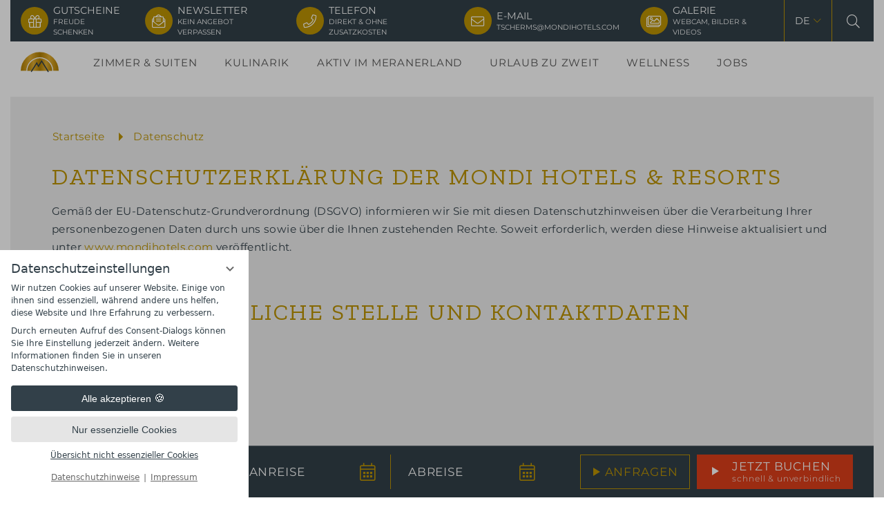

--- FILE ---
content_type: text/html; charset=UTF-8
request_url: https://www.tscherms.mondihotels.com/de/datenschutz/
body_size: 17407
content:
<!DOCTYPE html>
<html xmlns="http://www.w3.org/1999/xhtml" lang="de" class="no-touchevents" xml:lang="de"><head><meta http-equiv="Content-Type" content="text/html; charset=UTF-8" /><script data-rel="consentmanager">window.dataLayer = window.dataLayer || []; window.gtag = window.gtag || function(){dataLayer.push(arguments);}; gtag('consent', 'default', { 'ad_storage': 'denied', 'ad_user_data': 'denied', 'ad_personalization': 'denied', 'analytics_storage': 'denied' });</script><title>Datenschutzhinweise - MONDI Hotel Tscherms</title><meta name="description" content="Unsere Datenschutzerklärung &amp; Cookie Policy. Ihre personenbezogenen Daten sind bei uns sicher! ➔ Datenschutz" /><meta name="robots" content="index, follow, noodp, noydir" /><meta name="generator" content="Condeon 2.4" /><link rel="canonical" href="https://www.tscherms.mondihotels.com/de/datenschutz/" /><meta name="viewport" content="initial-scale=1" /><meta property="og:title" content="Datenschutzhinweise, MONDI Hotel Tscherms" /><meta property="og:type" content="website" /><meta property="og:url" content="https://www.tscherms.mondihotels.com/de/datenschutz/" /><meta name="twitter:title" content="Datenschutzhinweise, MONDI Hotel Tscherms" /><meta name="twitter:card" content="summary_large_image" /><meta name="og:description" content="Unsere Datenschutzerklärung &amp; Cookie Policy. Ihre personenbezogenen Daten sind bei uns sicher! ➔ Datenschutz" /><meta name="twitter:description" content="Unsere Datenschutzerklärung &amp; Cookie Policy. Ihre personenbezogenen Daten sind bei uns sicher! ➔ Datenschutz" /><link rel="alternate" hreflang="de" href="https://www.tscherms.mondihotels.com/de/datenschutz/" /><link rel="alternate" hreflang="en" href="https://www.tscherms.mondihotels.com/en/data-protection/" /><link rel="alternate" hreflang="it" href="https://www.tscherms.mondihotels.com/it/protezione-dati/" /><link rel="shortcut icon" type="image/x-icon" href="/static/template-2121/i/favicon.ico" /><script>
			var removedSlides = [];
			var didfilter = false;
		</script><link rel="stylesheet" as="style" type="text/css" href="/(cms)/module/pass/5/combine/[base64]%3D.24f8301aae6e.1768827995.css" /><link rel="preload" href="/%28cms%29/module/static/default/content/libs/css/fontawesome-5.13.0/webfonts/fa-light-300.woff2" as="font" type="font/woff2" crossorigin="" /><link rel="preload" href="https://fonts-api.viomassl.com/fonts/s/caveat/v10/Wnz6HAc5bAfYB2Q7ZjYYiAzcPA.woff2" as="font" type="font/woff2" crossorigin="" /><link rel="preload" href="https://fonts-api.viomassl.com/fonts/s/montserrat/v15/JTUSjIg1_i6t8kCHKm459WlhyyTh89Y.woff2" as="font" type="font/woff2" crossorigin="" /><link rel="preload" href="https://fonts-api.viomassl.com/fonts/s/zillaslab/v12/dFa6ZfeM_74wlPZtksIFajo6_V6LVlA.woff2" as="font" type="font/woff2" crossorigin="" /><style type="text/css" data-type="widget-css">#widget-hotel-id-5654:checked ~ .pseudo-dropdown-container [for='widget-hotel-id-5654'] { display: none; }</style><style data-rel="condeon-consentmanager">:root { --tracking-consent-background: #fff; --tracking-consent-text: #444; --tracking-consent-title: #333; --tracking-consent-accent: #28863e; --tracking-consent-accent-hover: #46c864; --tracking-consent-grayed: rgba(0,0,0,0.1); --tracking-consent-footer: #444; } @media (prefers-contrast: more) { :root { --tracking-consent-accent: #186329; } } #condeon-consentmanager { position: fixed; top: auto; left: 0; right: auto; bottom: 0; inset-inline: 0 auto; z-index: 9999; background: #fff; background: var(--tracking-consent-background); border: none; color: #666; color: var(--tracking-consent-text); font-family: var(--tracking-consent-font, system-ui); font-size: 1rem; letter-spacing: 0; padding: 1em; max-height: 100vh; max-height: 100dvh; overflow-y: auto; overscroll-behavior: contain; box-sizing: border-box; line-height: normal; max-width: 22.5rem; max-width: min(100svw, 22.5rem); } #condeon-consentmanager::backdrop { position: fixed; top: 0; left: 0; height: 100%; width: 100%; z-index: 9998; background: black; opacity: 0.3; transition: opacity 1s; pointer-events: none; } @starting-style { #condeon-consentmanager::backdrop { opacity: 0; } } #condeon-consentmanager .consent-buttons { margin: 1rem 0 0.5rem; } #condeon-consentmanager .consentmanager-icon { position: absolute; top: 0; right: 0; color: inherit; font-family: inherit; font-size: 1em; border: 0; padding: .25em; background: none; -webkit-appearance: none; -moz-appearance: none; appearance: none; cursor: pointer; } [dir="rtl"] #condeon-consentmanager .consentmanager-icon { right: auto; left: 0; } #condeon-consentmanager .consentmanager-icon svg { display: block; } #condeon-consentmanager .consentmanager-minimize { display: block; padding: 0.75rem; } #condeon-consentmanager .consentmanager-dismiss circle { stroke: transparent; fill: transparent; stroke-width: 2px; } #condeon-consentmanager .consentmanager-dismiss:hover circle, #condeon-consentmanager .consentmanager-dismiss:focus-visible circle { animation: circleDashArray .5s forwards; } #condeon-consentmanager .consentmanager-icon path { stroke: #666; fill: transparent; stroke-width: 2px; } @keyframes circleDashArray { from { stroke: #666; strole: var(--tracking-consent-text); stroke-dasharray: 0 22 0 22; } to { stroke: #666; strole: var(--tracking-consent-text); stroke-dasharray: 22 0 22 0; } } #condeon-consentmanager h3.consent-head { color: #333; color: var(--tracking-consent-title); font-size: 18px; font-weight: normal; margin: 0 0 .5em; text-transform: none; } #condeon-consentmanager p { margin: .5rem 0; text-transform: none; } #condeon-consentmanager .consent-text p { font-size: .75em; line-height: 1.5; } #condeon-consentmanager .consent-edit-hint { font-size: .75em; font-weight: bold; margin: 1rem 0; display: flex; align-items: center; } #consent-save-override, #condeon-consentmanager .consent-edit-hint-custom { display: none; } #condeon-consentmanager .consent-edit-hint-custom a { text-decoration: underline; text-transform: none; background: none; color: var(--tracking-consent-accent); } #condeon-consentmanager .consent-edit-hint::before { color: #28863e; color: var(--tracking-consent-accent); content: 'i'; width: 1em; height: 1em; font-weight: 400; text-align: center; display: inline-block; border: 1px solid; border-radius: 50%; line-height: 1; margin-right: 0.5em; font-size: 0.75em; } #condeon-consentmanager .consent-button button { display: flex; justify-content: center; align-items: center; border: 0; box-sizing: border-box; line-height: normal; width: 100%; font-size: 0.875em; color: #666; color: var(--tracking-consent-text); background-color: #efefef; background-color: var(--tracking-consent-grayed); border-radius: .25em; padding: .75em; cursor: pointer; text-decoration: none; -webkit-appearance: none; -moz-appearance: none; appearance: none; transition: all .4s; text-transform: none; } #condeon-consentmanager .consent-button button.consentmanager-accent { color: #fff; background: #28863e; background: var(--tracking-consent-accent); } #condeon-consentmanager .consent-button :is(button.consentmanager-accent:hover, button.consentmanager-accent:focus) { background: #46c864; background: var(--tracking-consent-accent-hover); } #condeon-consentmanager .condeon-consentmanager-emoji::before { content: '🍪'; font-size: 1rem; line-height: 1; padding: 0 0.25em; } #condeon-consentmanager .consent-link button { display: flex; justify-content: center; box-sizing: border-box; width: 100%; border: 0; font-size: .75em; padding: .5em; color: rgb(40, 167, 69); background: none; cursor: pointer; text-decoration: underline; font-weight: 700; -webkit-appearance: none; -moz-appearance: none; appearance: none; } #condeon-consentmanager .consent-text-overview { margin: 1rem 0; font-size: 0.75em; } #condeon-consentmanager .consent-custom-overview ul { margin: 1rem 0; } #condeon-consentmanager .consent-custom-overview li { font-size: 0.75em; position: relative; padding-left: 38px; } #condeon-consentmanager .consent-custom-overview li:not(:first-child) { margin-top: 0.5em; } #condeon-consentmanager .consent-custom-overview label { cursor: pointer; } #condeon-consentmanager .consent-custom-overview input { height: 1px; overflow: hidden; width: 1px; position: absolute; clip: rect(1px, 1px, 1px, 1px); clip-path: inset(50%); white-space: nowrap; } #condeon-consentmanager .consent-custom-overview svg { position: absolute; left: 0; } .consentmanager-code:focus + svg { outline: 2px solid var(--tracking-consent-accent); border-radius: 100px; } #condeon-consentmanager .consent-custom-overview path, #condeon-consentmanager .consent-custom-overview circle { transition: all 0.2s; } #condeon-consentmanager .consent-custom-overview path { stroke: #28863e; stroke: var(--tracking-consent-accent); stroke-width: 1; fill: transparent; } #condeon-consentmanager .consent-custom-overview circle { fill: #28863e; fill: var(--tracking-consent-accent); } #condeon-consentmanager .consent-custom-overview :not(:checked) + svg path { stroke: #999999; } #condeon-consentmanager .consent-custom-overview :not(:checked) + svg circle { fill: #999999; } #condeon-consentmanager .consent-custom-overview input:checked + svg circle { cx: 22.5px; } #condeon-consentmanager .consent-custom-overview [data-selectable="no"] svg { cursor: not-allowed; opacity: 0.5; } #condeon-consentmanager .consent-custom-overview [data-selectable="no"] svg path { stroke: #999999; } #condeon-consentmanager .consent-custom-overview [data-selectable="no"] svg circle { fill: #999999; cx: 22.5px; } #condeon-consentmanager .provider-info { display: block; font-style: normal; opacity: 0.75; font-size: .875em; } #condeon-consentmanager .consent-custom-links { text-align: center; margin-top: 0.75rem; } #condeon-consentmanager .consent-custom-links a.consentmanager-accent, #condeon-consentmanager .consent-custom-links a.consentmanager-accent:hover { display: block; font-size: 0.75em; color: ; color: var(--tracking-consent-accent); text-decoration: underline; } #condeon-consentmanager .consent-footer { text-align: center; font-size: .75em; color: #666; color: var(--tracking-consent-footer); margin: 0.75rem 0 0; } #condeon-consentmanager .consent-footer p { margin: 0; } #condeon-consentmanager .consent-footer a, #condeon-consentmanager .consent-footer a:hover { color: inherit; text-decoration: underline; } #condeon-consentmanager .consent-footer span.consent-link-separator:before { display: inline-block; content: "|"; padding: .5em; color: #666; color: var(--tracking-consent-footer); } #condeon-consentmanager[data-mode="normal"] .consent-intro-custom, #condeon-consentmanager[data-mode="normal"] .consent-custom-overview, #condeon-consentmanager[data-mode="normal"] #consent-custom-link-back, #condeon-consentmanager[data-mode="normal"] ~ #condeon-consentmanager-edit, #condeon-consentmanager[data-mode="minimized"] .consent-text, #condeon-consentmanager[data-mode="minimized"] .consent-intro-custom, #condeon-consentmanager[data-mode="minimized"] .consent-custom-overview, #condeon-consentmanager[data-mode="minimized"] .consent-custom-links, #condeon-consentmanager[data-mode="minimized"] .consent-footer, #condeon-consentmanager[data-mode="hidden"], #condeon-consentmanager[data-mode="customize"] .consent-intro-normal, #condeon-consentmanager[data-mode="minimized"] .consent-buttons, #condeon-consentmanager[data-mode="customize"] #consent-custom-link { display: none; } #condeon-consentmanager[data-mode="minimized"] { display: block; overflow-y: hidden; } #condeon-consentmanager[data-mode="minimized"]::backdrop { opacity: 0; } #condeon-consentmanager[data-mode="customize"] .consent-buttons { margin-top: 0.5rem; } #condeon-consentmanager[data-mode="minimized"] h3.consent-head { margin: 0; padding-right: 2.625rem; } #condeon-consentmanager[data-mode="minimized"] .consentmanager-minimize { top: 50%; transform: translateY(-50%) rotate(180deg); } #condeon-consentmanager[data-mode="minimized"] { box-shadow: 0 0 1rem rgba(0,0,0,0.5); } :where(#condeon-consentmanager) :focus-visible { outline: 2px solid var(--tracking-consent-accent); }</style></head><body class="browser-chrome browser-chrome-131"><script type="text/javascript" data-rel="nst-init">

				document.documentElement.className='js-active';
			</script><input type="checkbox" id="main_menu_checkbox" /><div id="site" class="site subnav-false aniload" data-page-level="1" data-template="2121" data-subtemplate="2125" data-mobile="false" data-tablet="false" data-variant="Z" data-season="winter"><header id="header" class="header" data-variant="Z" data-variant-logo="Z"><div class="banner-top nav-down"><div class="tools"><div class="tool tool-quicklinks" data-pct="20" data-cid="1221315"><ul><li class="header-voucher"><a href="/de/gutscheine/"><span>Gutscheine <em>Freude schenken</em></span></a></li><li class="header-newsletter"><a href="/de/zimmer-suiten/newsletter/"><span>Newsletter <em>Kein Angebot verpassen</em></span></a></li><li class="header-phone"><input type="checkbox" id="header-phone-chk" class="visuallyhidden" /><label for="header-phone-chk"><span>Telefon <em>Direkt &amp; ohne Zusatzkosten</em></span></label><div class="header-phone-numbers"><table border="0">
<tbody>
<tr>
<td>Mondi Hotel Tscherms<br />
<a href="tel:+390473861640">+39 0473 861 640</a><br />
Mo - So: 10:00 - 20:00 Uhr</td>
<td class="table-info">Ihr direkter Draht zum Hotel<br />
<span>ohne Zusatzgebühren</span></td>
</tr>
</tbody>
</table>
</div></li><li class="header-mail"><a href="mailto:tscherms@mondihotels.com"><span>E-Mail <em>tscherms@mondihotels.com</em></span></a></li><li class="header-gallery"><a href="/de/zimmer-suiten/bilder-videos/"><span>Galerie <em>Webcam, Bilder &amp; Videos</em></span></a></li><li class="header-lang"><input type="checkbox" id="header-lang-chk" class="visuallyhidden" /><ul class="lang-menu"><li class="current"><a href="/de/datenschutz/" title="Datenschutz (DE)" class="lang-de"><span>de</span></a></li><li class="alternative"><a href="/en/data-protection/" title="Data protection (English)" class="lang-en"><span>en</span></a></li><li class="alternative"><a href="/it/protezione-dati/" title="Protezione Dati (Italienisch)" class="lang-it"><span>it</span></a></li></ul><label for="header-lang-chk"><span>Sprachwahl</span></label></li><li class="header-search"><input type="checkbox" id="header-search-chk" class="visuallyhidden" /><div class="cms-module-search cms-module-search-0"><form action="/de/suchergebnisse/" method="get"><label for="cms_search_idm45897400194768" class="visuallyhidden">Website durchsuchen ...</label><input id="cms_search_idm45897400194768" type="text" class="cms-module-search-input" placeholder="Website durchsuchen ..." value="" name="q" /><button type="submit"><span class="cms-module-search-button-text">Suchen</span></button></form></div><label for="header-search-chk"><span>Suche</span></label></li></ul></div></div></div><div class="banner-bottom nav-down"><div class="logo logo2 logo-svg"><a href="/de/" title="Zurück zur Startseite"><img src="/media/67281/logo-small-2182311.svg" alt="MONDI Hotel Tscherms" width="55" height="29" loading="eager" /><div class="logo-text"><span class="logo-text-1">Mondi</span><span class="logo-text-2">Hotel Tscherms</span></div></a></div>
<label for="main_menu_checkbox" id="nav_menu_button" class="tool menu-button"><span class="menu-text menu-text-open">Menü anzeigen</span><span class="menu-text menu-text-close">Menü schliessen</span><div class="menu-icon"><span class="menu-icon-part menu-icon-part-a"></span><span class="menu-icon-part menu-icon-part-b"></span><span class="menu-icon-part menu-icon-part-c"></span></div></label><nav id="nav_0" class="nav-level-0" data-variant="Z"><div class="mobile-search-lang"><ul class="lang-menu"><li class="current"><a href="/de/datenschutz/" title="Datenschutz (DE)" class="lang-de"><span>de</span></a></li><li class="alternative"><a href="/en/data-protection/" title="Data protection (English)" class="lang-en"><span>en</span></a></li><li class="alternative"><a href="/it/protezione-dati/" title="Protezione Dati (Italienisch)" class="lang-it"><span>it</span></a></li></ul><input type="checkbox" id="menu_search_checkbox" class="visuallyhidden" /><div class="menu-search"><label for="menu_search_checkbox"><span>check</span></label><div class="cms-module-search cms-module-search-0"><form action="/de/suchergebnisse/" method="get"><label for="cms_search_idm45897384514672" class="visuallyhidden">Website durchsuchen ...</label><input id="cms_search_idm45897384514672" type="text" class="cms-module-search-input" placeholder="Website durchsuchen ..." value="" name="q" /><button type="submit"><span class="cms-module-search-button-text">Suchen</span></button></form></div></div></div><div class="menu-items" id="nav_menu"><ul class="main-menu"><li class="main-menu-item menu-1"><input type="checkbox" id="main_menu_handle_1" class="visuallyhidden menu-handle-input" /><div class="main-menu-item-name"><a href="/de/zimmer-suiten/" class="main-menu-link" onclick="if( typeof ga != &quot;undefined&quot; ) { var ts = ga.getAll(); for (var i=0; i &lt; ts.length; ++i) { var t = ts[i]; ga(t.get('name')+'.send','event','Header Menu de','click','Zimmer &amp; Suiten',1); } } if( typeof _gaq_trackers != &quot;undefined&quot; ) { for (var i=0; i &lt; _gaq_trackers.length; ++i) { var t = _gaq_trackers[i]; _gaq.push([t+'._trackEvent','Header Menu de','click','Zimmer &amp; Suiten',1]); } } ;">Zimmer &amp; Suiten</a><label class="main-menu-item-handle" for="main_menu_handle_1"><span>label</span></label></div><div class="sub-menu"><ul class="sub-menu-items"><li class="sub-menu-item"><a href="/de/zimmer-suiten/" onclick="if( typeof ga != &quot;undefined&quot; ) { var ts = ga.getAll(); for (var i=0; i &lt; ts.length; ++i) { var t = ts[i]; ga(t.get('name')+'.send','event','Header Menu de','click','Zimmer &amp; Suiten',1); } } if( typeof _gaq_trackers != &quot;undefined&quot; ) { for (var i=0; i &lt; _gaq_trackers.length; ++i) { var t = _gaq_trackers[i]; _gaq.push([t+'._trackEvent','Header Menu de','click','Zimmer &amp; Suiten',1]); } } ;"><span>Zimmer &amp; Suiten</span></a></li><li class="sub-menu-item"><a href="/de/zimmer-suiten/angebote/" onclick="if( typeof ga != &quot;undefined&quot; ) { var ts = ga.getAll(); for (var i=0; i &lt; ts.length; ++i) { var t = ts[i]; ga(t.get('name')+'.send','event','Header Menu de','click','Angebote',1); } } if( typeof _gaq_trackers != &quot;undefined&quot; ) { for (var i=0; i &lt; _gaq_trackers.length; ++i) { var t = _gaq_trackers[i]; _gaq.push([t+'._trackEvent','Header Menu de','click','Angebote',1]); } } ;"><span>Angebote</span></a></li><li class="sub-menu-item"><a href="/de/zimmer-suiten/last-minute/" onclick="if( typeof ga != &quot;undefined&quot; ) { var ts = ga.getAll(); for (var i=0; i &lt; ts.length; ++i) { var t = ts[i]; ga(t.get('name')+'.send','event','Header Menu de','click','Last Minute',1); } } if( typeof _gaq_trackers != &quot;undefined&quot; ) { for (var i=0; i &lt; _gaq_trackers.length; ++i) { var t = _gaq_trackers[i]; _gaq.push([t+'._trackEvent','Header Menu de','click','Last Minute',1]); } } ;"><span>Last Minute</span></a></li><li class="sub-menu-item"><a href="/de/zimmer-suiten/infos-inklusivleistungen/" onclick="if( typeof ga != &quot;undefined&quot; ) { var ts = ga.getAll(); for (var i=0; i &lt; ts.length; ++i) { var t = ts[i]; ga(t.get('name')+'.send','event','Header Menu de','click','Infos &amp; Inklusivleistungen                                                                                                     ',1); } } if( typeof _gaq_trackers != &quot;undefined&quot; ) { for (var i=0; i &lt; _gaq_trackers.length; ++i) { var t = _gaq_trackers[i]; _gaq.push([t+'._trackEvent','Header Menu de','click','Infos &amp; Inklusivleistungen                                                                                                     ',1]); } } ;"><span>Infos &amp; Inklusivleistungen                                                                                                     </span></a></li><li class="sub-menu-item"><a href="/de/zimmer-suiten/bilder-videos/" onclick="if( typeof ga != &quot;undefined&quot; ) { var ts = ga.getAll(); for (var i=0; i &lt; ts.length; ++i) { var t = ts[i]; ga(t.get('name')+'.send','event','Header Menu de','click','Bilder &amp; Videos',1); } } if( typeof _gaq_trackers != &quot;undefined&quot; ) { for (var i=0; i &lt; _gaq_trackers.length; ++i) { var t = _gaq_trackers[i]; _gaq.push([t+'._trackEvent','Header Menu de','click','Bilder &amp; Videos',1]); } } ;"><span>Bilder &amp; Videos</span></a></li><li class="sub-menu-item"><a href="/de/zimmer-suiten/newsletter/" onclick="if( typeof ga != &quot;undefined&quot; ) { var ts = ga.getAll(); for (var i=0; i &lt; ts.length; ++i) { var t = ts[i]; ga(t.get('name')+'.send','event','Header Menu de','click','Newsletter',1); } } if( typeof _gaq_trackers != &quot;undefined&quot; ) { for (var i=0; i &lt; _gaq_trackers.length; ++i) { var t = _gaq_trackers[i]; _gaq.push([t+'._trackEvent','Header Menu de','click','Newsletter',1]); } } ;"><span>Newsletter</span></a></li></ul></div></li><li class="main-menu-item menu-2"><input type="checkbox" id="main_menu_handle_2" class="visuallyhidden menu-handle-input" /><div class="main-menu-item-name"><a href="/de/kulinarik/" class="main-menu-link" onclick="if( typeof ga != &quot;undefined&quot; ) { var ts = ga.getAll(); for (var i=0; i &lt; ts.length; ++i) { var t = ts[i]; ga(t.get('name')+'.send','event','Header Menu de','click','Kulinarik',1); } } if( typeof _gaq_trackers != &quot;undefined&quot; ) { for (var i=0; i &lt; _gaq_trackers.length; ++i) { var t = _gaq_trackers[i]; _gaq.push([t+'._trackEvent','Header Menu de','click','Kulinarik',1]); } } ;">Kulinarik</a><label class="main-menu-item-handle" for="main_menu_handle_2"><span>label</span></label></div><div class="sub-menu"><ul class="sub-menu-items"><li class="sub-menu-item"><a href="/de/kulinarik/#halbpension" onclick="if( typeof ga != &quot;undefined&quot; ) { var ts = ga.getAll(); for (var i=0; i &lt; ts.length; ++i) { var t = ts[i]; ga(t.get('name')+'.send','event','Header Menu de','click','Halbpension',1); } } if( typeof _gaq_trackers != &quot;undefined&quot; ) { for (var i=0; i &lt; _gaq_trackers.length; ++i) { var t = _gaq_trackers[i]; _gaq.push([t+'._trackEvent','Header Menu de','click','Halbpension',1]); } } ;"><span>Halbpension</span></a></li><li class="sub-menu-item"><a href="/de/kulinarik/#restaurant" onclick="if( typeof ga != &quot;undefined&quot; ) { var ts = ga.getAll(); for (var i=0; i &lt; ts.length; ++i) { var t = ts[i]; ga(t.get('name')+'.send','event','Header Menu de','click','Restaurant TERZ',1); } } if( typeof _gaq_trackers != &quot;undefined&quot; ) { for (var i=0; i &lt; _gaq_trackers.length; ++i) { var t = _gaq_trackers[i]; _gaq.push([t+'._trackEvent','Header Menu de','click','Restaurant TERZ',1]); } } ;"><span>Restaurant TERZ</span></a></li><li class="sub-menu-item"><a href="/de/kulinarik/#fruehstueck" onclick="if( typeof ga != &quot;undefined&quot; ) { var ts = ga.getAll(); for (var i=0; i &lt; ts.length; ++i) { var t = ts[i]; ga(t.get('name')+'.send','event','Header Menu de','click','Frühstück',1); } } if( typeof _gaq_trackers != &quot;undefined&quot; ) { for (var i=0; i &lt; _gaq_trackers.length; ++i) { var t = _gaq_trackers[i]; _gaq.push([t+'._trackEvent','Header Menu de','click','Frühstück',1]); } } ;"><span>Frühstück</span></a></li><li class="sub-menu-item"><a href="/de/kulinarik/#hotelbar" onclick="if( typeof ga != &quot;undefined&quot; ) { var ts = ga.getAll(); for (var i=0; i &lt; ts.length; ++i) { var t = ts[i]; ga(t.get('name')+'.send','event','Header Menu de','click','Hotelbar',1); } } if( typeof _gaq_trackers != &quot;undefined&quot; ) { for (var i=0; i &lt; _gaq_trackers.length; ++i) { var t = _gaq_trackers[i]; _gaq.push([t+'._trackEvent','Header Menu de','click','Hotelbar',1]); } } ;"><span>Hotelbar</span></a></li></ul></div></li><li class="main-menu-item menu-3"><input type="checkbox" id="main_menu_handle_3" class="visuallyhidden menu-handle-input" /><div class="main-menu-item-name"><a href="/de/aktiv-im-meranerland/" class="main-menu-link" onclick="if( typeof ga != &quot;undefined&quot; ) { var ts = ga.getAll(); for (var i=0; i &lt; ts.length; ++i) { var t = ts[i]; ga(t.get('name')+'.send','event','Header Menu de','click','Aktiv im Meranerland',1); } } if( typeof _gaq_trackers != &quot;undefined&quot; ) { for (var i=0; i &lt; _gaq_trackers.length; ++i) { var t = _gaq_trackers[i]; _gaq.push([t+'._trackEvent','Header Menu de','click','Aktiv im Meranerland',1]); } } ;">Aktiv im Meranerland</a><label class="main-menu-item-handle" for="main_menu_handle_3"><span>label</span></label></div><div class="sub-menu"><ul class="sub-menu-items"><li class="sub-menu-item"><a href="/de/aktiv-im-meranerland/sommer-aktivitaeten/" onclick="if( typeof ga != &quot;undefined&quot; ) { var ts = ga.getAll(); for (var i=0; i &lt; ts.length; ++i) { var t = ts[i]; ga(t.get('name')+'.send','event','Header Menu de','click','Sommer-Aktivitäten',1); } } if( typeof _gaq_trackers != &quot;undefined&quot; ) { for (var i=0; i &lt; _gaq_trackers.length; ++i) { var t = _gaq_trackers[i]; _gaq.push([t+'._trackEvent','Header Menu de','click','Sommer-Aktivitäten',1]); } } ;"><span>Sommer-Aktivitäten</span></a></li><li class="sub-menu-item"><a href="/de/aktiv-im-meranerland/ski-winter-aktivitaeten/" onclick="if( typeof ga != &quot;undefined&quot; ) { var ts = ga.getAll(); for (var i=0; i &lt; ts.length; ++i) { var t = ts[i]; ga(t.get('name')+'.send','event','Header Menu de','click','Ski &amp; Winter-Aktivitäten',1); } } if( typeof _gaq_trackers != &quot;undefined&quot; ) { for (var i=0; i &lt; _gaq_trackers.length; ++i) { var t = _gaq_trackers[i]; _gaq.push([t+'._trackEvent','Header Menu de','click','Ski &amp; Winter-Aktivitäten',1]); } } ;"><span>Ski &amp; Winter-Aktivitäten</span></a></li><li class="sub-menu-item"><a href="/de/aktiv-im-meranerland/ausflugsziele/" onclick="if( typeof ga != &quot;undefined&quot; ) { var ts = ga.getAll(); for (var i=0; i &lt; ts.length; ++i) { var t = ts[i]; ga(t.get('name')+'.send','event','Header Menu de','click','Ausflugsziele',1); } } if( typeof _gaq_trackers != &quot;undefined&quot; ) { for (var i=0; i &lt; _gaq_trackers.length; ++i) { var t = _gaq_trackers[i]; _gaq.push([t+'._trackEvent','Header Menu de','click','Ausflugsziele',1]); } } ;"><span>Ausflugsziele</span></a></li></ul></div></li><li class="main-menu-item menu-4"><input type="checkbox" id="main_menu_handle_4" class="visuallyhidden menu-handle-input" /><div class="main-menu-item-name"><a href="/de/urlaub-zu-zweit/" class="main-menu-link" onclick="if( typeof ga != &quot;undefined&quot; ) { var ts = ga.getAll(); for (var i=0; i &lt; ts.length; ++i) { var t = ts[i]; ga(t.get('name')+'.send','event','Header Menu de','click','Urlaub zu zweit',1); } } if( typeof _gaq_trackers != &quot;undefined&quot; ) { for (var i=0; i &lt; _gaq_trackers.length; ++i) { var t = _gaq_trackers[i]; _gaq.push([t+'._trackEvent','Header Menu de','click','Urlaub zu zweit',1]); } } ;">Urlaub zu zweit</a><label class="main-menu-item-handle" for="main_menu_handle_4"><span>label</span></label></div><div class="sub-menu"><ul class="sub-menu-items"><li class="sub-menu-item"><a href="/de/urlaub-zu-zweit/romantische-erlebnisse/" onclick="if( typeof ga != &quot;undefined&quot; ) { var ts = ga.getAll(); for (var i=0; i &lt; ts.length; ++i) { var t = ts[i]; ga(t.get('name')+'.send','event','Header Menu de','click','Romantische Erlebnisse',1); } } if( typeof _gaq_trackers != &quot;undefined&quot; ) { for (var i=0; i &lt; _gaq_trackers.length; ++i) { var t = _gaq_trackers[i]; _gaq.push([t+'._trackEvent','Header Menu de','click','Romantische Erlebnisse',1]); } } ;"><span>Romantische Erlebnisse</span></a></li><li class="sub-menu-item"><a href="/de/urlaub-zu-zweit/aktivurlaub/" onclick="if( typeof ga != &quot;undefined&quot; ) { var ts = ga.getAll(); for (var i=0; i &lt; ts.length; ++i) { var t = ts[i]; ga(t.get('name')+'.send','event','Header Menu de','click','Aktivurlaub',1); } } if( typeof _gaq_trackers != &quot;undefined&quot; ) { for (var i=0; i &lt; _gaq_trackers.length; ++i) { var t = _gaq_trackers[i]; _gaq.push([t+'._trackEvent','Header Menu de','click','Aktivurlaub',1]); } } ;"><span>Aktivurlaub</span></a></li><li class="sub-menu-item"><a href="/de/urlaub-zu-zweit/kulinarische-auszeit/" onclick="if( typeof ga != &quot;undefined&quot; ) { var ts = ga.getAll(); for (var i=0; i &lt; ts.length; ++i) { var t = ts[i]; ga(t.get('name')+'.send','event','Header Menu de','click','Kulinarische Auszeit',1); } } if( typeof _gaq_trackers != &quot;undefined&quot; ) { for (var i=0; i &lt; _gaq_trackers.length; ++i) { var t = _gaq_trackers[i]; _gaq.push([t+'._trackEvent','Header Menu de','click','Kulinarische Auszeit',1]); } } ;"><span>Kulinarische Auszeit</span></a></li></ul></div></li><li class="main-menu-item menu-5"><input type="checkbox" id="main_menu_handle_5" class="visuallyhidden menu-handle-input" /><div class="main-menu-item-name"><a href="/de/wellness/" class="main-menu-link" onclick="if( typeof ga != &quot;undefined&quot; ) { var ts = ga.getAll(); for (var i=0; i &lt; ts.length; ++i) { var t = ts[i]; ga(t.get('name')+'.send','event','Header Menu de','click','Wellness',1); } } if( typeof _gaq_trackers != &quot;undefined&quot; ) { for (var i=0; i &lt; _gaq_trackers.length; ++i) { var t = _gaq_trackers[i]; _gaq.push([t+'._trackEvent','Header Menu de','click','Wellness',1]); } } ;">Wellness</a><label class="main-menu-item-handle" for="main_menu_handle_5"><span>label</span></label></div><div class="sub-menu"><ul class="sub-menu-items"><li class="sub-menu-item"><a href="/de/wellness/schwimmbad/" onclick="if( typeof ga != &quot;undefined&quot; ) { var ts = ga.getAll(); for (var i=0; i &lt; ts.length; ++i) { var t = ts[i]; ga(t.get('name')+'.send','event','Header Menu de','click','Schwimmbad',1); } } if( typeof _gaq_trackers != &quot;undefined&quot; ) { for (var i=0; i &lt; _gaq_trackers.length; ++i) { var t = _gaq_trackers[i]; _gaq.push([t+'._trackEvent','Header Menu de','click','Schwimmbad',1]); } } ;"><span>Schwimmbad</span></a></li><li class="sub-menu-item"><a href="/de/wellness/sauna/" onclick="if( typeof ga != &quot;undefined&quot; ) { var ts = ga.getAll(); for (var i=0; i &lt; ts.length; ++i) { var t = ts[i]; ga(t.get('name')+'.send','event','Header Menu de','click','Sauna',1); } } if( typeof _gaq_trackers != &quot;undefined&quot; ) { for (var i=0; i &lt; _gaq_trackers.length; ++i) { var t = _gaq_trackers[i]; _gaq.push([t+'._trackEvent','Header Menu de','click','Sauna',1]); } } ;"><span>Sauna</span></a></li><li class="sub-menu-item"><a href="/de/wellness/therme-meran/" onclick="if( typeof ga != &quot;undefined&quot; ) { var ts = ga.getAll(); for (var i=0; i &lt; ts.length; ++i) { var t = ts[i]; ga(t.get('name')+'.send','event','Header Menu de','click','Therme Meran',1); } } if( typeof _gaq_trackers != &quot;undefined&quot; ) { for (var i=0; i &lt; _gaq_trackers.length; ++i) { var t = _gaq_trackers[i]; _gaq.push([t+'._trackEvent','Header Menu de','click','Therme Meran',1]); } } ;"><span>Therme Meran</span></a></li></ul></div></li><li class="main-menu-item menu-6 menu-single"><input type="checkbox" id="main_menu_handle_6" class="visuallyhidden menu-handle-input" /><div class="main-menu-item-name single"><a href="/de/jobs/" class="main-menu-link" onclick="if( typeof ga != &quot;undefined&quot; ) { var ts = ga.getAll(); for (var i=0; i &lt; ts.length; ++i) { var t = ts[i]; ga(t.get('name')+'.send','event','Header Menu de','click','Jobs',1); } } if( typeof _gaq_trackers != &quot;undefined&quot; ) { for (var i=0; i &lt; _gaq_trackers.length; ++i) { var t = _gaq_trackers[i]; _gaq.push([t+'._trackEvent','Header Menu de','click','Jobs',1]); } } ;">Jobs</a><label class="main-menu-item-handle" for="main_menu_handle_6"><span>label</span></label></div></li></ul></div>
</nav></div><div class="gallery"><div class="hotel-navs"></div></div><div class="header-widget" data-variant="Z"><div class="nst15-widget open cf" id="widget_1204663" data-variant="Z"><div class="widget-handle"></div><form class="widget-form-book" name="cst_book_form" method="get" action="/de/online-buchen/vsc.php" id="cst_book_form"><div class="widget-select widget-select-hotel pseudo-dropdown single"><input class="pseudo-dropdown-input input-hotel" name="input-hotel" type="radio" id="widget-hotel-id-5654" value="5654" checked="true" /><div class="pseudo-dropdown-element pseudo-dropdown-title">MONDI Hotel Tscherms</div><div class="pseudo-dropdown-container"><label class="pseudo-dropdown-element" for="widget-hotel-id-5654">MONDI Hotel Tscherms</label></div></div><label class="widget-date widget-date-from"><input name="calendar_date_from" readonly="readonly" type="text" id="widget_1204663_date_from" placeholder="Anreise" /></label><label class="widget-date widget-date-to"><input name="calendar_date_to" readonly="readonly" type="text" id="widget_1204663_date_to" placeholder="Abreise" /></label><label class="widget-select widget-select-adults pseudo-dropdown"><input class="pseudo-dropdown-input input-adults" type="radio" name="persons_adults" id="widget-hotel-adults-1" value="1" data-text="content:ls-widget('adults.numerus', text() )" /><input class="pseudo-dropdown-input input-adults" type="radio" name="persons_adults" id="widget-hotel-adults-2" value="2" data-text="content:ls-widget('adults.numerus', text() )" checked="checked" /><input class="pseudo-dropdown-input input-adults" type="radio" name="persons_adults" id="widget-hotel-adults-3" value="3" data-text="content:ls-widget('adults.numerus', text() )" /><input class="pseudo-dropdown-input input-adults" type="radio" name="persons_adults" id="widget-hotel-adults-4" value="4" data-text="content:ls-widget('adults.numerus', text() )" /><input class="pseudo-dropdown-input input-adults" type="radio" name="persons_adults" id="widget-hotel-adults-5" value="5" data-text="content:ls-widget('adults.numerus', text() )" /><input class="pseudo-dropdown-input input-adults" type="radio" name="persons_adults" id="widget-hotel-adults-6" value="6" data-text="content:ls-widget('adults.numerus', text() )" /><div class="pseudo-dropdown-element pseudo-dropdown-title pseudo-dropdown-title-adults"> Erwachsene</div><div class="pseudo-dropdown-container"><label class="pseudo-dropdown-element" for="widget-hotel-adults-1">1 Erwachsener</label><label class="pseudo-dropdown-element" for="widget-hotel-adults-2">2 Erwachsene</label><label class="pseudo-dropdown-element" for="widget-hotel-adults-3">3 Erwachsene</label><label class="pseudo-dropdown-element" for="widget-hotel-adults-4">4 Erwachsene</label><label class="pseudo-dropdown-element" for="widget-hotel-adults-5">5 Erwachsene</label><label class="pseudo-dropdown-element" for="widget-hotel-adults-6">6 Erwachsene</label></div></label><button type="button" data-type="request" class="widget-button widget-button-inquire">Anfragen</button><button type="button" data-type="book" class="widget-button widget-button-book">Jetzt buchen <small class="widget-button-book-main">schnell &amp; unverbindlich</small></button><input type="hidden" name="step" value="roomtypes" /><input type="hidden" class="input-vri-id" name="vri_id" value="13036" /></form></div></div></header><main id="main"><nav class="grp breadcrumb" data-attr-hintergrund="hell"><div class="grp-mem"><ol class="breadcrumb" itemscope="itemscope" itemtype="http://schema.org/BreadcrumbList"><li class="breadcrumb-item home" itemprop="itemListElement" itemscope="itemscope" itemtype="http://schema.org/ListItem"><a rel="home" itemprop="item" href="/de/"><span itemprop="name">Startseite</span></a><meta itemprop="position" content="0" /></li><li class="breadcrumb-item" itemprop="itemListElement" itemscope="itemscope" itemtype="http://schema.org/ListItem"><a itemprop="item" href="/de/datenschutz/"><span itemprop="name">Datenschutz</span></a><meta itemprop="position" content="1" /></li></ol></div></nav>
<section class="grp grp-modules grp-modules-20 grp-1314143 grp-bg-hell" data-attr-hintergrund="hell" data-pct="109" data-cid="1314143"><div class="grp-mem grp-mem-20" data-pct="20" data-cid="1789333"><div>
<h1 id="DatenschutzerklärungderMONDIHotelsResorts">Datenschutzerklärung der MONDI Hotels &amp; Resorts<span style="font-size: 16px;"> </span></h1>
</div>
<p>Gemäß der EU-Datenschutz-Grundverordnung (DSGVO) informieren wir Sie mit diesen Datenschutzhinweisen über die Verarbeitung Ihrer personenbezogenen Daten durch uns sowie über die Ihnen zustehenden Rechte. Soweit erforderlich, werden diese Hinweise aktualisiert und unter <a href="http://www.mondihotels.com">www.mondihotels.com</a> veröffentlicht.</p>
<p> </p>
<h2 id="1.VerantwortlicheStelleundKontaktdaten">1. Verantwortliche Stelle und Kontaktdaten</h2>
<p>Verantwortliche Stelle ist:</p>
<p>MONDI-HOLIDAY GmbH &amp; Co. KG<br />
Würmstraße 13a<br />
82166 Gräfelfing</p>
<p>Telefon: +49 (0)89 55 229 0<br />
Telefax: +49 (0)89 55 229 191<br />
E-Mail: <a href="mailto:info@mondihotels.com">info@mondihotels.com</a></p>
<p>Datenschutzbeauftragter ist:</p>
<p><br />
Projekt 29 GmbH &amp; Co. KG<br />
Christian Volkmer<br />
Ostengasse 14<br />
93047 Regensburg</p>
<p>Telefon: +49 (0)941 29 869 30<br />
E-Mail: <a href="mailto:info@projekt29.de">info@projekt29.de</a></p>
<p> </p>
<h2 id="2.ZweckeundRechtsgrundlagenderDatenverarbeitung">2. Zwecke und Rechtsgrundlagen der Datenverarbeitung</h2>
<p>2.1 Erfüllung vertraglicher Pflichten und vorvertraglicher Maßnahmen (Art. 6 Abs. 1 lit. b DSGVO)</p>
<p>Wir verarbeiten Ihre Daten zur Durchführung von Verträgen und Reservierungen (z. B. Buchungen, Stornierungen, Gästekarten, Rechnungsstellung, Zahlungsabwicklung, Kundenservice).</p>
<p>2.2 Wahrung berechtigter Interessen (Art. 6 Abs. 1 lit. f DSGVO)</p>
<p>Wir verarbeiten Daten auch, um unsere berechtigten Interessen oder die berechtigter Dritter zu wahren, z. B.:</p>
<ul><li>Betrieb, Sicherheit und Optimierung der Website</li><li>IT-Sicherheit und Betrugsprävention</li><li>Marketing und Direktwerbung (soweit nicht einwilligungsbedürftig)</li><li>Kundenhistorien und statistische Analysen</li><li>Produktentwicklung und Kampagnenoptimierung</li><li>Durchsetzung rechtlicher Ansprüche und Verteidigung bei Streitigkeiten</li><li>Profilbildung zur personalisierten Ansprache, soweit gesetzlich zulässig</li><li>Gebäude- und Anlagensicherheit (z. B. Videoüberwachung)</li></ul>
<p>2.3 Aufgrund Ihrer Einwilligung (Art. 6 Abs. 1 lit. a DSGVO)</p>
<p>Soweit Sie uns eine Einwilligung erteilt haben (z. B. für Newsletter, Marketing-Cookies, Social Media Plugins, Teilnahme an Gewinnspielen), ist dies die Rechtsgrundlage.</p>
<p>Ihre Einwilligung können Sie jederzeit mit Wirkung für die Zukunft widerrufen.</p>
<p>2.4 Rechtliche Verpflichtungen (Art. 6 Abs. 1 lit. c DSGVO)</p>
<p>Wir unterliegen einer Vielzahl von rechtlichen Verpflichtungen (z. B. Handels- und Steuergesetze sowie behördliche Vorgaben). Zu solchen Zwecken der Verarbeitung gehören insbesondere:</p>
<ul><li>Steuerrechtliche Kontroll- und Meldepflichten (z. B. Abgabenordnung, Umsatzsteuergesetz)</li><li>Handelsrechtliche Aufbewahrungspflichten (z. B. Handelsgesetzbuch)</li><li>Meldepflichten nach dem Bundesmeldegesetz / Landesmeldegesetzen (Erfassung und Weitergabe von Gästedaten an die Meldebehörden)</li><li>Pflichten nach dem Geldwäschegesetz (GwG), soweit einschlägig</li><li>Arbeitsschutz-, Sicherheits- und Hygieneregelungen (z. B. Arbeitszeitgesetz, Lebensmittelhygieneverordnung, Infektionsschutzgesetz)</li></ul>
<p>Darüber hinaus umfasst dies die Archivierung von Daten zu Zwecken des Datenschutzes und der Datensicherheit sowie die Prüfung durch Steuer- und andere Behörden. Zudem kann die Offenlegung personenbezogener Daten bei behördlichen und gerichtlichen Maßnahmen erforderlich sein.</p>
<p> </p>
<h2 id="3.KategorienverarbeiteterDaten">3. Kategorien verarbeiteter Daten</h2>
<ul><li>Stammdaten (Name, Geburtsdatum, Staatsangehörigkeit)</li><li>Kontaktdaten (Adresse, E-Mail, Telefonnummer)</li><li>Zahlungsdaten (Bankverbindung, Kreditkarteninformationen)</li><li>Vertrags- und Buchungsdaten</li><li>Online-Daten (IP-Adresse, Geräteinformationen, Cookies, Logfiles)</li><li>Kommunikationsinhalte (Kontaktformulare, Anfragen, Newsletter-Anmeldungen)</li><li>ggf. besondere Kategorien personenbezogener Daten (z. B. Allergien, Mobilitätseinschränkungen, wenn freiwillig angegeben)</li></ul>
<br />
<h2 id="4.EmpfängerpersonenbezogenerDaten">4. Empfänger personenbezogener Daten</h2>
<ul><li>Interne Abteilungen (Buchung, Marketing, IT, Verwaltung, Service)</li><li>Externe Dienstleister im Rahmen von Auftragsverarbeitung (z. B. IT, Hosting, Newsletterversand, CRM, Callcenter, Zahlungsdienstleister)</li><li>Behörden und Gerichte, soweit gesetzlich erforderlich</li><li>Partnerunternehmen bei Marketingkooperationen oder zur Erfüllung Ihrer Buchung</li></ul>
<br />
<h2 id="5.EinsatzvonGoogle-DienstenAnalyticsAdsTagManager">5. Einsatz von Google-Diensten (Analytics, Ads, Tag Manager)</h2>
<p>5.1 Google Tag Manager (GTM)</p>
<p>Wir verwenden den Google Tag Manager, einen Dienst der Google Ireland Limited, Gordon House, Barrow Street, Dublin 4, Irland („Google“). Der Tag Manager dient der technischen Verwaltung von Website-Tags (Skripten) und setzt selbst keine Cookies und verarbeitet grundsätzlich keine personenbezogenen Daten, außer solchen, die für die Auslieferung und Fehlersuche technisch erforderlich sind.</p>
<p><strong>Rechtsgrundlage</strong>: Art. 6 Abs. 1 lit. f DSGVO. Soweit über den Tag Manager Dienste geladen werden, die nicht essenzielle Cookies einsetzen, erfolgt deren Einsatz ausschließlich nach Einwilligung über unsere CMP (Art. 6 Abs. 1 lit. a DSGVO i. V. m. § 25 Abs. 1 TTDSG).</p>
<p>5.2 Google Consent Mode v2</p>
<p>Wir nutzen den Google Consent Mode v2, um die Einwilligungsentscheidungen unserer Nutzer an Google-Dienste zu übermitteln.</p>
<p>Je nach Einwilligung werden Tags vollständig, im Einwilligungs-Modus (mit aggregierten/modellierten Messwerten) oder gar nicht ausgelöst.</p>
<p>Rechtsgrundlage: Art. 6 Abs. 1 lit. a DSGVO i. V. m. § 25 Abs. 1 TTDSG.</p>
<p>Ohne Einwilligung arbeitet der Consent Mode ausschließlich mit cookielosen Pings, die keine personenbezogenen Profile erzeugen.</p>
<p>5.3 Google Analytics 4 (GA4)</p>
<p>Wir setzen Google Analytics 4 ein, einen Webanalysedienst der Google Ireland Limited.</p>
<p>Google Analytics 4 verwendet Cookies und ähnliche Technologien. Verarbeitet werden u. a.:</p>
<ul><li>Seitenaufrufe und Interaktionen (Events)</li><li>Standortdaten (abgeleitet aus IP-Adressen, anonymisiert)</li><li>Geräte- und Browserinformationen</li><li>Referrer-URLs</li><li>Online-Kennungen (z. B. Cookie-ID, Client-ID)</li></ul>
<p>IP-Adressen werden nur gekürzt oder abgeleitet verarbeitet.</p>
<p><strong>Rechtsgrundlage</strong>: Ihre Einwilligung (Art. 6 Abs. 1 lit. a DSGVO i. V. m. § 25 Abs. 1 TTDSG, Statistik-Kategorie).</p>
<p>5.3.1 Google-Signale</p>
<p>Mit Google-Signalen erhalten wir – nur bei erteilter Einwilligung und wenn Nutzer in ihrem Google-Konto personalisierte Werbung aktiviert haben – geräteübergreifend aggregierte und anonymisierte Berichte (z. B. zu Demografie, Interessen).</p>
<p>5.3.2 Bereitgestellte Nutzerdaten (User-Provided Data)</p>
<p>Wenn Sie in Formularen (z. B. Kontakt, Anfrage, Reservierung) personenbezogene Daten wie E-Mail-Adresse oder Telefonnummer eingeben, können diese – nach Einwilligung – vor Übertragung clientseitig mit SHA-256 gehasht und an Google Analytics übermittelt werden. Dies dient der verbesserten Zuordnung von Conversions (Cross-Device-Messung).</p>
<p>5.4 Google Ads (inkl. Enhanced Conversions)</p>
<p>Wir nutzen Google Ads für Reichweitenmessung, Conversion-Tracking und ggf. Remarketing.</p>
<p>Zur präziseren Erfolgsmessung setzen wir die Funktion Enhanced Conversions ein. Dabei werden eingegebene Kontaktdaten (z. B. E-Mail-Adresse, Telefonnummer) ausschließlich in gehashter Form (SHA-256) an Google übermittelt, um Conversions besser Anzeigenklicks zuordnen zu können.</p>
<p><strong>Rechtsgrundlage</strong>:</p>
<ul><li>Conversion-Messung / Enhanced Conversions: Einwilligung, Art. 6 Abs. 1 lit. a DSGVO i. V. m. § 25 Abs. 1 TTDSG</li><li>Remarketing: Einwilligung, Art. 6 Abs. 1 lit. a DSGVO i. V. m. § 25 Abs. 1 TTDSG </li></ul>
<p>5.5 Empfänger und Drittlandübermittlung</p>
<p>Empfänger sind die Google Ireland Limited und ggf. Konzernunternehmen.</p>
<p>Eine Übermittlung in Drittländer (insbesondere USA) ist möglich. Grundlage sind Standardvertragsklauseln der EU-Kommission und ergänzende Schutzmaßnahmen.</p>
<p>5.6 Speicherdauer</p>
<ul><li>Google Tag Manager / Consent Mode: keine eigenständige Speicherung über die Sitzung hinaus</li><li>Google Analytics 4: nutzer- und ereignisbezogene Daten 14 Monate, aggregierte Reports länger</li><li>Google Ads / Enhanced Conversions: gehashte Identifikatoren nur für Abgleichszwecke, Dauer nach Googles Vorgaben</li></ul>
<p>5.7 Einwilligungsverwaltung (CMP)</p>
<p>Nicht essenzielle Cookies und vergleichbare Technologien werden nur nach Ihrer Einwilligung gesetzt. Sie können Ihre Einwilligung jederzeit über das CMP-Icon oder -Banner auf unserer Website ändern oder widerrufen.</p>
<p> </p>
<h2 id="6.WeitereOnline-DiensteundTools">6. Weitere Online-Dienste und Tools</h2>
<p>6.1 Cookies</p>
<p>Wir setzen auf unserer Website Cookies und ähnliche Technologien ein. Cookies sind kleine Textdateien, die auf Ihrem Endgerät gespeichert werden und unterschiedliche Funktionen erfüllen.</p>
<p>Folgende Cookie-Arten können zum Einsatz kommen:</p>
<ul><li>Essenzielle Cookies: notwendig für den Betrieb der Website (z. B. Warenkorb, Login, Session-Verwaltung).</li><li>Funktionale Cookies: speichern Einstellungen und Präferenzen (z. B. Sprache, Standort, Schriftgröße).</li><li>Präferenz-Cookies: merken sich individuelle Auswahloptionen, Filter und Komfortfunktionen.</li><li>Analyse-/Statistik-Cookies: sammeln Daten über die Nutzung der Website, um unser Angebot zu verbessern (z. B. Besucherzahlen, Klickpfade).</li><li>Marketing-/Tracking-Cookies: dienen der Erstellung von Nutzerprofilen und ermöglichen personalisierte Werbung auf unserer und anderen Webseiten.</li><li>Social-Media-Cookies: werden von sozialen Netzwerken gesetzt, um Inhalte zu teilen oder Nutzeraktivitäten zu verfolgen.</li><li>Performance-Cookies: messen die Geschwindigkeit, Stabilität und Ladezeiten der Website.</li><li>Sicherheits-Cookies: helfen, Betrug zu verhindern, die Sicherheit der Nutzerkonten zu gewährleisten und missbräuchliche Aktivitäten zu erkennen.</li><li>Third-Party-Cookies: stammen von externen Anbietern (z. B. Werbepartner, Analyse-Tools) und können Ihre Aktivitäten über verschiedene Webseiten hinweg erfassen.</li></ul>
<p>Nicht essenzielle Cookies werden erst nach Ihrer Einwilligung gesetzt (Art. 6 Abs. 1 lit. a DSGVO i. V. m. § 25 Abs. 1 TTDSG). Diese Einwilligung können Sie jederzeit über unsere CMP widerrufen oder ändern.</p>
<p>6.2 Newsletter und Direktmarketing</p>
<p>Mit Ihrer Einwilligung nutzen wir Ihre Daten zum Versand unseres Newsletters und weiterer Angebote. Sie können diese Einwilligung jederzeit widerrufen.</p>
<p>6.3 Social Media Plugins und Pixel </p>
<p>Unsere Website kann Social Media Plugins (z. B. Meta/Facebook, Instagram, YouTube, LinkedIn) sowie Marketing-Pixel nutzen. Diese erfassen bei Einwilligung Nutzungsdaten und übermitteln sie an die jeweiligen Anbieter.</p>
<p>6.4 Kartendienste und Videoinhalte</p>
<p>Wir binden externe Dienste wie Google Maps, YouTube oder Vimeo ein. Bei Aufruf dieser Inhalte werden Daten (z. B. IP-Adresse, Browserinformationen) an die Anbieter übermittelt.</p>
<p> </p>
<h2 id="7.Drittlandübermittlungen">7. Drittlandübermittlungen</h2>
<p>Eine Übermittlung an Empfänger in Drittländern (z. B. USA) ist möglich. Wir nutzen hierfür Standardvertragsklauseln der EU-Kommission und ergänzende Schutzmaßnahmen.</p>
<p> </p>
<h2 id="8.DauerderSpeicherung">8. Dauer der Speicherung</h2>
<p>Daten werden nur solange gespeichert, wie es für die Erfüllung der Zwecke erforderlich ist oder wie es gesetzliche Aufbewahrungspflichten vorschreiben.</p>
<p> </p>
<h2 id="9.IhreDatenschutzrechte">9. Ihre Datenschutzrechte</h2>
<ul><li>Auskunft (Art. 15 DSGVO)</li><li>Berichtigung (Art. 16 DSGVO)</li><li>Löschung (Art. 17 DSGVO)</li><li>Einschränkung (Art. 18 DSGVO)</li><li>Datenübertragbarkeit (Art. 20 DSGVO)</li><li>Widerspruch (Art. 21 DSGVO)</li><li>Widerruf erteilter Einwilligungen</li><li>Beschwerde bei einer Aufsichtsbehörde (Art. 77 DSGVO)</li></ul>
<br />
<h2 id="10.PflichtzurBereitstellungvonDaten">10. Pflicht zur Bereitstellung von Daten</h2>
<p>Zur Nutzung unserer Services müssen Sie nur die Daten bereitstellen, die zwingend erforderlich sind. Ohne diese Daten können wir Ihre Anfrage nicht bearbeiten.</p>
<p> </p>
<h2 id="11.AutomatisierteEntscheidungsfindungProfiling">11. Automatisierte Entscheidungsfindung / Profiling</h2>
<p>Wir setzen keine automatisierten Entscheidungen nach Art. 22 DSGVO ein. Tracking- und Analysetools können jedoch – nach Einwilligung – zur Bildung von Profilen genutzt werden, um personalisierte Angebote zu ermöglichen.</p>
<p> </p>
<h2 id="12.BesuchunsererWebseiteServer-Logs">12. Besuch unserer Webseite / Server-Logs</h2>
<p>Beim Besuch unserer Website speichern wir automatisch:</p>
<ul><li>IP-Adresse</li><li>Datum und Uhrzeit</li><li>abgerufene Datei/Seite</li><li>Browsertyp und -version</li><li>Betriebssystem</li></ul>
<p><strong>Rechtsgrundlage</strong>: Art. 6 Abs. 1 lit. f DSGVO (Sicherheit und Funktionsfähigkeit).</p>
<p> </p>
<h2 id="InformationenzuIhremWiderspruchsrechtnachArt.21DSGVO">Informationen zu Ihrem Widerspruchsrecht nach Art. 21 DSGVO</h2>
<p>Sie haben das Recht, aus Gründen, die sich aus Ihrer besonderen Situation ergeben, jederzeit gegen die Verarbeitung Sie betreffender personenbezogener Daten, die aufgrund von Art. 6 Abs. 1 lit. e oder f DSGVO erfolgt, Widerspruch einzulegen. Dies gilt auch für ein darauf gestütztes Profiling.</p>
<p>Werden Daten für Direktwerbung verarbeitet, können Sie dieser Verarbeitung jederzeit widersprechen; dies gilt auch für Profiling, soweit es mit Direktwerbung in Verbindung steht.</p>
</div></section></main><footer class="footer"><div class="anchor"><a href="#site" id="site_anchor" aria-label="Zurück oben"></a></div><div class="footer-infos"><section class="grp grp-modules grp-modules-87-20-30 grp-1221429 grp-bg-none" data-pct="109" data-cid="1221429"><div class="grp-mem grp-mem-87" data-pct="87" data-cid="1221431"><img class="footer-logo" src="/media/68709/mondi-logo-hotel-tscherms-cmyk-transparent-2282377.svg" alt="Mondi Logo Hotel Tscherms" loading="lazy" decoding="async" width="240" style="width: 240px;" /></div><div class="grp-mem grp-mem-20" data-attr-notiz="MONDI Hotel Tscherms" data-pct="20" data-cid="1278171"><h3>MONDI Hotel Tscherms</h3>
<ul class="separator-list"><li>Gampenstraße 40</li><li>39010 Tscherms</li><li>Tel: <a href="tel:0039%200473%20861%20640" onclick=" if( typeof gtag != &quot;undefined&quot; ) { gtag('event','footer', {'affilation': 'condeon', 'action': 'klick auf telefon', 'label': 'footer_telefon', 'value': 0}); } ;">+39 0473 / 861 640</a></li><li>Fax: +39 0473 861 648</li></ul>
<ul class="separator-list"><li><a href="mailto:tscherms@mondihotels.com" onclick=" if( typeof gtag != &quot;undefined&quot; ) { gtag('event','footer', {'affilation': 'condeon', 'action': 'klick auf email', 'label': 'footer_email', 'value': 0}); } ;">tscherms@mondihotels.com</a></li><li><a href="/de/">www.tscherms.mondihotels.com</a></li></ul>
<ul class="social-list"><li class="social-facebook"><a href="https://www.facebook.com/mondihoteltscherms/" target="_blank" onclick=" if( typeof gtag != &quot;undefined&quot; ) { gtag('event','footer', {'affilation': 'condeon', 'action': 'klick auf social', 'label': 'footer_facebook', 'value': 0}); } ;"><span>Facebook</span></a></li><li class="social-instagram"><a href="https://www.instagram.com/mondihotel_tscherms/" target="_blank" onclick=" if( typeof gtag != &quot;undefined&quot; ) { gtag('event','footer', {'affilation': 'condeon', 'action': 'klick auf social', 'label': 'footer_instagram', 'value': 0}); } ;"><span>Instagram</span></a></li></ul>
</div><div class="grp-mem grp-mem-30" data-pct="30" data-cid="1221443"><search class="cms-module-search cms-module-search-0"><form action="/de/suchergebnisse/" method="get" aria-label="Suchformular"><label for="cms_search_1221443_footer" class="visuallyhidden">Website durchsuchen ...</label><input id="cms_search_1221443_footer" type="text" class="cms-module-search-input" placeholder="Website durchsuchen ..." value="" name="q" /><button type="submit"><span class="cms-module-search-button-text">Suchen</span></button></form></search></div></section><section class="grp grp-modules grp-modules-20-109-109 grp-1221505 grp-layout-spalten grp-bg-none grp-layout-spalten-3 grp-bg-repeat" data-attr-layout="spalten" data-pct="109" data-cid="1221505"><div class="grp-mem grp-mem-20 grp-row grp-row-simple grp-row-double-tablet" data-pct="20" data-cid="1221507"><h3>Quicklinks</h3>
<ul class="special-list"><li><a href="/de/gutscheine/" onclick=" if( typeof gtag != &quot;undefined&quot; ) { gtag('event','footer', {'affilation': 'condeon', 'action': 'klick auf gutschein', 'label': 'footer_gutschein', 'value': 0}); } ;">Gutscheine</a></li><li><a href="/de/zimmer-suiten/bilder-videos/">Bilder &amp; Videos</a></li><li><a href="/de/lage-anreise/">Lage &amp; Anreise</a></li><li><a href="/de/anfrage/" onclick=" if( typeof gtag != &quot;undefined&quot; ) { gtag('event','footer', {'affilation': 'condeon', 'action': 'klick auf anfrage', 'label': 'footer_anfrage', 'value': 0}); } ;">Anfragen</a></li><li><a href="/de/presse/">Presse</a></li><li><a href="/de/jobs/">Jobs</a></li></ul>
</div><div class="grp-mem grp-mem-109 grp-row grp-row-simple grp-row-space-desktop" data-pct="109" data-cid="1221509"><div class="grp grp-modules grp-modules-115-20 grp-1221509 grp-bg-none" data-pct="109" data-cid="1221509"><div class="grp-mem grp-mem-115" data-pct="115" data-cid="1278179"><div class="cms-newsletter cms-newsletter-subscribe cms-newsletter-subscribe-page1"><div class="cms-newsletter-text"><h2>Newsletter-Anmeldung</h2><p>Jetzt zum Newsletter anmelden und immer informiert sein!</p></div><div class="cms-newsletter-form"><form method="post"><div class="cms-newsletter-form-group fieldset cms-newsletter-form-fieldset-1"><div class="cms-newsletter-form-element field-input-email"><label class="field-label" for="nl_user_email">E-Mail<span>*</span></label><span class="field-answer"><input id="nl_user_email" name="nl_user[email]" type="email" autocomplete="email" required="required" /></span></div></div><input class="cms-newsletter-form-info visuallyhidden" type="text" name="nl_info" value="" tabindex="-1" aria-hidden="true" autocomplete="off" /><div class="cms-newsletter-form-element cms-privacy-block"><div class="cms-privacy-block-consent"><span class="cms-privacy-block-accept">Mit Klick auf „Anmelden“ willige ich ein, regelmäßig über Neuigkeiten und Aktionen per personalisiertem Newsletter (E-Mail) informiert zu werden. Ich bin mit Newsletter-Analysen durch Messung, Speicherung und Auswertung von Öffnungs- und Klickraten in Empfängerprofilen zum Zweck der Gestaltung künftiger Newsletter entsprechend den Abonnenten-Interessen einverstanden. </span></div><div class="cms-privacy-hint"><span class="cms-privacy-revoke-mail"></span><span class="cms-privacy-link">Detaillierte Informationen finden Sie in unseren <a href="/(cms)/module/pass/90/redir-legal/privacy/de?cms_redir_fragment=module-legal-privacy-start" target="_blank">Datenschutzhinweisen</a>.</span></div></div><div class="cms-newsletter-form-submit"><input type="hidden" name="nl_action" value="subscribe" /><button type="submit"><span>Anmelden</span></button></div></form></div></div></div><div class="grp-mem grp-mem-20" data-pct="20" data-cid="1417671"><p style="font-size: 10px;">*Pflichtfeld</p>
</div></div></div><div class="grp-mem grp-mem-109 grp-row grp-row-simple grp-row-space-desktop grp-row-space-tablet" data-pct="109" data-cid="1221513"><div class="grp grp-modules grp-modules-20-97 grp-1221513 grp-bg-none" data-pct="109" data-cid="1221513"><div class="grp-mem grp-mem-20" data-pct="20" data-cid="1221515"><h3>Bewertungen</h3>
</div><div class="grp-mem grp-mem-97" data-attr-notiz="iQ-Widget" data-pct="97" data-cid="1278181"><div class="cms-module-html1"><div id='iiqcheck_widget_1638'></div>
<noscript class="styleafterscroll">
<script>
  var script = document.createElement('script');
  script.type = 'text/javascript';
  script.async = true;
  script.src = 'https://app.iiq-check.de/hotels/1638/widget_configurations/w.js?r=' + encodeURIComponent(document.URL);
  (function () {
   (document.getElementsByTagName('head')[0] || document.body).appendChild(script);
  })();
</script>
</noscript></div></div></div></div></section></div><div class="footer-partners"><div class="grp cf"><div class="grp-mem"><ul class="separator-list"><li><a href="/de/impressum/">Impressum</a></li><li><a href="/de/datenschutz/">Datenschutz</a></li><li><a href="./?consent_edit=1">Datenschutzeinstellungen</a></li></ul>

<div class="cms-module-html1">

</div>
</div></div></div></footer></div><div id="layout"></div><div><!--default content:tao-pixel-custom--></div><dialog id="condeon-consentmanager" aria-labelledby="consent-headline" data-mode="hidden" data-nosnippet="nosnippet"><button class="consentmanager-icon consentmanager-minimize" type="button" onclick="condeon_consentmanager.overlay_mode('minimized')" title="Overlay minimieren"><svg width="30" height="30" viewBox="0 0 30 30" aria-hidden="true"><path d="M10,12.5 L15,17.5 L20,12.5"></path></svg></button><div class="consent-intro consent-intro-normal"><h3 class="consent-head" id="consent-headline">Datenschutzeinstellungen</h3><div class="consent-text" tabindex="0"><p>Wir nutzen Cookies auf unserer Website. Einige von ihnen sind essenziell, während andere uns helfen, diese Website und Ihre Erfahrung zu verbessern.</p><p>Durch erneuten Aufruf des Consent-Dialogs können Sie Ihre Einstellung jederzeit ändern. Weitere Informationen finden Sie in unseren Datenschutzhinweisen.</p></div></div><div class="consent-intro consent-intro-custom"><h3 class="consent-head">Übersicht nicht essenzieller Cookies</h3></div><div class="consent-custom-overview" id="consent-custom-overview"><p class="consent-text-overview">Hier können Sie verwendete Tags / Tracker / Analyse-Tools individuell aktivieren und deaktivieren.</p><ul class="consent-providers"><li data-provider="facebook-track"><label><input class="consentmanager-code" type="checkbox" value="42" /><svg xmlns="http://www.w3.org/2000/svg" width="30" height="17" viewBox="0 0 31 17" aria-hidden="true"><path d="M22.5,.5H8.5C4.08,.5,.5,4.08,.5,8.5s3.58,8,8,8h14c4.42,0,8-3.58,8-8S26.92,.5,22.5,.5Z"></path><circle cx="8.5" cy="8.5" r="6.5"></circle></svg><span class="provider-name">Meta Pixel</span> <em class="provider-info"> Meta Platforms Ireland Ltd, Merrion Road, Dublin 4, D04 X2K5, IE</em></label></li><li data-provider="google-adwords-conversion"><label><input class="consentmanager-code" type="checkbox" value="2" /><svg xmlns="http://www.w3.org/2000/svg" width="30" height="17" viewBox="0 0 31 17" aria-hidden="true"><path d="M22.5,.5H8.5C4.08,.5,.5,4.08,.5,8.5s3.58,8,8,8h14c4.42,0,8-3.58,8-8S26.92,.5,22.5,.5Z"></path><circle cx="8.5" cy="8.5" r="6.5"></circle></svg><span class="provider-name">Google Ads</span> <em class="provider-info"> Google Ireland Ltd., Gordon House, Barrow Street, Dublin 4, IE</em></label></li><li data-provider="google-tagmanager"><label><input class="consentmanager-code" type="checkbox" value="39" /><svg xmlns="http://www.w3.org/2000/svg" width="30" height="17" viewBox="0 0 31 17" aria-hidden="true"><path d="M22.5,.5H8.5C4.08,.5,.5,4.08,.5,8.5s3.58,8,8,8h14c4.42,0,8-3.58,8-8S26.92,.5,22.5,.5Z"></path><circle cx="8.5" cy="8.5" r="6.5"></circle></svg><span class="provider-name">Google Tag Manager</span> <em class="provider-info"> Google Ireland Ltd., Gordon House, Barrow Street, Dublin 4, IE</em></label></li><li data-provider="google-analytics4"><label><input class="consentmanager-code" type="checkbox" value="67" /><svg xmlns="http://www.w3.org/2000/svg" width="30" height="17" viewBox="0 0 31 17" aria-hidden="true"><path d="M22.5,.5H8.5C4.08,.5,.5,4.08,.5,8.5s3.58,8,8,8h14c4.42,0,8-3.58,8-8S26.92,.5,22.5,.5Z"></path><circle cx="8.5" cy="8.5" r="6.5"></circle></svg><span class="provider-name">Google Analytics 4</span> <em class="provider-info"> Google Ireland Ltd., Gordon House, Barrow Street, Dublin 4, IE</em></label></li></ul><p class="consent-button" id="custom-consent-save"><button type="button" class="consentmanager-accent" onclick="condeon_consentmanager.submit(2)">Auswahl akzeptieren</button></p></div><div class="consent-buttons"><p class="consent-button" id="consent-save"><button type="button" class="consentmanager-accent" onclick="condeon_consentmanager.submit(1)">Alle akzeptieren<span class="condeon-consentmanager-emoji"></span></button></p><p class="consent-button" id="consent-save-no-consent"><button type="button" onclick="condeon_consentmanager.submit(0)" autofocus="autofocus">Nur essenzielle Cookies</button></p></div><p class="consent-custom-links"><a id="consent-custom-link" href="#" class="consentmanager-accent" onclick="condeon_consentmanager.custom(); return false;">Übersicht nicht essenzieller Cookies</a><a id="consent-custom-link-back" href="#" class="consentmanager-accent" onclick="condeon_consentmanager.custom_back(); return false;">Zurück</a></p><div class="consent-footer"><p><a href="/(cms)/module/pass/90/redir-legal/privacy/de#module-legal-privacy-start" rel="nofollow">Datenschutzhinweise</a><span class="consent-link-separator"></span><a href="/(cms)/module/pass/90/redir-legal/legal/de" rel="nofollow">Impressum</a></p></div></dialog><div id="condeon-consentmanager-codes"></div><script type="text/javascript">var _lib_load_libs_loaded = {"reset":true,"jQuery-UI":true,"fontawesome":true,"jQuery-fancybox":true,"leaflet-maps":true,"flatpickr":true,"flatpickr_theme_light":true,"jQuery-slick":true,"general":true,"jQuery":true,"jQuery-flexslider":true,"dotdotdot":true,"nst":true,"Cookies":true}</script><script href="https://myincert.com/public/api/incertClient.js"></script><script type="text/javascript" src="/(cms)/module/pass/5/combine/[base64]%3D.34a264c95b8d.1768827995.js"></script><script type="text/javascript" defer="defer" src="/(cms)/module/pass/5/combine/[base64].48d89ab70f7e.1768827995.js"></script><script type="text/javascript">var widget_url = "https://cst-client-channel-1843-bvwc.viomassl.com/";var widget_hid = "";var widget_pre = "widget_1204663";var widget_dat = "d.m.Y";var widget_cou = "";</script><script type="text/javascript">
//
  ;(function() {
    var script = document.createElement('script');
    script.src = 'https://assets.dialogshift.com/code/unified-mondi.js';
    document.getElementsByTagName('head')[0].appendChild(script);
  })()
//
</script><script src="/(cms)/module/static/customer/2/website/tracking_code/js/tao-shim.js" type="text/javascript"></script><script type="text/javascript">
						var tao_page_language = 'de';
					</script><script type="text/javascript" data-rel="condeon-consentmanager">window.condeon_consentmanager = {}; condeon_consentmanager._dialog = document.getElementById('condeon-consentmanager'); condeon_consentmanager.submit = function(state) { var eventName = state == 0 ? 'CondeonTrackingDisabled' : 'CondeonTrackingEnabled'; var event; if (typeof Event === 'function') { event = new Event(eventName) } else { event = document.createEvent('HTMLEvents'); event.initEvent(eventName, true, true); } document.dispatchEvent(event); if (condeon_consentmanager.save(state)) { condeon_consentmanager.load_codes(); } condeon_consentmanager.overlay_mode('hidden'); }; condeon_consentmanager.custom = function() { condeon_consentmanager._dialog.setAttribute('data-mode', 'customize'); condeon_consentmanager._dialog.querySelector('.consent-providers input, .consent-button button')?.focus(); return false; }; condeon_consentmanager.custom_back = function() { condeon_consentmanager._dialog.setAttribute('data-mode', 'normal'); return false; }; condeon_consentmanager.remove_edit_param = function(state) { var p = '?consent_edit=1'; if (document.location.search == p) { history.replaceState({state: state}, document.title, document.location.href.replace(p, '')); } history.replaceState( {state: state}, document.title, document.location.href.replace('?consent_edit=1','') ); }; condeon_consentmanager.save = function(state) { var now = new Date(); var expiration = new Date(now.getFullYear(), now.getMonth(), now.getDate()+60).toUTCString(); var samesite = document.location.protocol == 'https:' ? '; secure; SameSite=Lax' : '; SameSite=Lax'; var editButton = document.getElementById('condeon-consentmanager-edit'); var codes = condeon_consentmanager.codes_selected(state); var returnStatus = false; condeon_consentmanager.remove_edit_param(state); if (editButton) { editButton.setAttribute('data-state', state); } if (codes.length == 0) { document.cookie = 'tracking_consent=0; path=/' + samesite; returnStatus = true; } else if (state == 1 || state == 2) { document.cookie = 'tracking_consent=c' + codes.join() + '; path=/; expires=' + expiration + samesite; returnStatus = true; } else { document.cookie = 'tracking_consent=0; path=/' + samesite; } if( !condeon_consentmanager.cookie_get() ) { console.warn('Condeon: tracking_consent cookie could not be set'); condeon_consentmanager.overlay_mode('hidden'); returnStatus = false; } return returnStatus; }; condeon_consentmanager.codes_selected = function(state) { var codes = []; switch (state) { case 1: codes = [42,2,39,67]; break; case 2: var checked = document.querySelectorAll('.consentmanager-code:checked'); for (var i = 0, len = checked.length; i!=len; i++) { codes.push(checked[i].value); } break; } return codes; }; condeon_consentmanager.load_codes = function() { var xhr = new XMLHttpRequest(); var cookie = condeon_consentmanager.cookie_get(); if( !cookie || cookie == 0 ) { return; } xhr.onload = function() { if (xhr.status == 200) { condeon_consentmanager.run_codes(xhr.responseText); } }; xhr.open('GET', '/(cms)/module/pass/96/codes/load/?tao_object=0&codes=' + cookie ); xhr.send(); }; condeon_consentmanager.run_codes = function(responseText) { var domelement = document.getElementById('condeon-consentmanager-codes'); domelement.innerHTML = responseText; var scripts = []; var ret = domelement.childNodes; for (var i = 0; ret[i]; i++) { if (ret[i].nodeName) { if (ret[i].nodeName.toLowerCase() === 'script') { if ((!ret[i].type || ret[i].type.toLowerCase() === 'text/javascript')) { scripts.push(ret[i].parentNode ? ret[i].parentNode.removeChild(ret[i]) : ret[i]); } } } } for (script in scripts) { condeon_consentmanager.run_script(scripts[script]); } }; condeon_consentmanager.run_script = function(elem) { var data = (elem.text || elem.textContent || elem.innerHTML || ''); var head = document.getElementsByTagName('head')[0] || document.documentElement; var script = document.createElement('script'); script.type = 'text/javascript'; script.appendChild(document.createTextNode(data)); if (elem.getAttribute('src')) { script.src = elem.getAttribute('src'); } head.insertBefore(script, head.firstChild); head.removeChild(script); if (elem.parentNode) { elem.parentNode.removeChild(elem); } }; condeon_consentmanager.overlay_mode = function(mode) { var curMode = condeon_consentmanager._dialog.getAttribute('data-mode'); var prevMode = condeon_consentmanager._dialog.getAttribute('data-mode-prev') || 'normal'; if (mode == 'minimized' && mode == curMode) { mode = prevMode; } if (mode === 'hidden' || mode === 'minimized') { condeon_consentmanager._dialog.close(); } else { condeon_consentmanager._dialog.showModal(); } condeon_consentmanager._dialog.setAttribute('data-mode-prev', curMode); condeon_consentmanager._dialog.setAttribute('data-mode', mode); }; condeon_consentmanager.cookie_get = function() { var codes = ''; document.cookie.split(';').forEach(function(str) { var parts = str.trim().split('='); if (parts[0] == 'tracking_consent') { codes = parts[1]; } }); return codes; }; condeon_consentmanager.set_checkboxes = function() { var chk = document.querySelectorAll('#consent-custom-overview input'); var numChecked = 0; var cookie = condeon_consentmanager.cookie_get(); if (/^c(\d+(,\d+)*)$/.test(cookie)) { var codes = cookie.substr(1).split(','); for (var i=0, len=chk.length; i!=len; i++) { chk[i].checked = codes.indexOf(chk[i].value) != -1; if (chk[i].checked) { numChecked++; } } if (numChecked) { if (chk.length !== numChecked) { document.getElementById('consent-edit-hint-accepted').style.display = 'none'; document.getElementById('consent-edit-hint-custom').style.display = 'block'; document.getElementById('consent-close').style.display = 'none'; document.getElementById('consent-save-override').style.display = 'block'; } } } }; condeon_consentmanager._dialog.addEventListener('keydown',function(e) { if (e.key === 'Escape') { condeon_consentmanager.submit(0); } }); document.body.insertBefore(condeon_consentmanager._dialog,document.body.firstChild); condeon_consentmanager.set_checkboxes(); condeon_consentmanager.overlay_mode('normal');</script></body></html>


--- FILE ---
content_type: text/css;charset=UTF-8
request_url: https://www.tscherms.mondihotels.com/(cms)/module/pass/5/combine/eJytUlFOwzAMvQ58xF679QNxmix114CTltrV2O3xUlAlxKYxkKI4duTn52fjQ0jyiGloZyYU9RoDttT5mRXDkJWyIse9YBDBiYR0ucH8Z7w5-8XO20zTCTqfw2k_vLst1FBtsI2i3_8gxbwU-MRUSiN7JVdXdVOoSFQCpkskwiw6JJqwXnnQwXPJLS_Xx3xHF0y-Y1JXwRPsvrzbYZIfCwWzV9hfKt6ZBmMMr5PbQQOb1V8F-wuc9pTIWoyH_g5l_hdt2QgnbIiuxmJ_iXLWubOAP5LYLrgGqq3xOoc983XJftifTEexWasFzxCrWwb5AXbtMgs%3D.24f8301aae6e.1768827995.css
body_size: 88217
content:
#cms_combine_fn{content:'/(cms)/module/static/default/content/libs/css/reset/reset.css';}
html{color:#000;background:#FFF}body,div,dl,dt,dd,ul,ol,li,h1,h2,h3,h4,h5,h6,pre,code,form,fieldset,legend,input,textarea,p,blockquote,th,td{margin:0;padding:0}table{border-collapse:collapse;border-spacing:0}fieldset,img{border:0}address,caption,cite,code,dfn,th,var{font-style:normal;font-weight:normal}ol,ul{list-style:none}caption,th{text-align:left}h1,h2,h3,h4,h5,h6{font-size:100%;font-weight:normal}q:before,q:after{content:''}abbr,acronym{border:0;font-variant:normal}sup{vertical-align:text-top}sub{vertical-align:text-bottom}input,textarea,select{font-family:inherit;font-size:inherit;font-weight:inherit;*font-size:100%}legend{color:#000}.clearfix:before,.cf:before,.clearfix:after,.cf:after{content:" ";display:table}.clearfix:after,.cf:after{clear:both}
#cms_combine_fn{content:'/(cms)/module/static/default/content/libs/js/jquery.fancybox-3.2.10/dist/jquery.fancybox.min.css';}
@charset "UTF-8";body.fancybox-active{overflow:hidden}body.fancybox-iosfix{position:fixed;left:0;right:0}.fancybox-is-hidden{position:absolute;top:-9999px;left:-9999px;visibility:hidden}.fancybox-container{position:fixed;top:0;left:0;width:100%;height:100%;z-index:99992;-webkit-tap-highlight-color:transparent;-webkit-backface-visibility:hidden;backface-visibility:hidden;-webkit-transform:translateZ(0);transform:translateZ(0);font-family:-apple-system,BlinkMacSystemFont,Segoe UI,Roboto,Helvetica Neue,Arial,sans-serif}.fancybox-bg,.fancybox-inner,.fancybox-outer,.fancybox-stage{position:absolute;top:0;right:0;bottom:0;left:0}.fancybox-outer{overflow-y:auto;-webkit-overflow-scrolling:touch}.fancybox-bg{background:#1e1e1e;opacity:0;transition-duration:inherit;transition-property:opacity;transition-timing-function:cubic-bezier(.47,0,.74,.71)}.fancybox-is-open .fancybox-bg{opacity:.87;transition-timing-function:cubic-bezier(.22,.61,.36,1)}.fancybox-caption-wrap,.fancybox-infobar,.fancybox-toolbar{position:absolute;direction:ltr;z-index:99997;opacity:0;visibility:hidden;transition:opacity .25s,visibility 0s linear .25s;box-sizing:border-box}.fancybox-show-caption .fancybox-caption-wrap,.fancybox-show-infobar .fancybox-infobar,.fancybox-show-toolbar .fancybox-toolbar{opacity:1;visibility:visible;transition:opacity .25s,visibility 0s}.fancybox-infobar{top:0;left:0;font-size:13px;padding:0 10px;height:44px;min-width:44px;line-height:44px;color:#ccc;text-align:center;pointer-events:none;-webkit-user-select:none;-moz-user-select:none;-ms-user-select:none;user-select:none;-webkit-touch-callout:none;-webkit-tap-highlight-color:transparent;-webkit-font-smoothing:subpixel-antialiased;mix-blend-mode:exclusion}.fancybox-toolbar{top:0;right:0;margin:0;padding:0}.fancybox-stage{overflow:hidden;direction:ltr;z-index:99994;-webkit-transform:translateZ(0)}.fancybox-is-closing .fancybox-stage{overflow:visible}.fancybox-slide{position:absolute;top:0;left:0;width:100%;height:100%;margin:0;padding:0;overflow:auto;outline:none;white-space:normal;box-sizing:border-box;text-align:center;z-index:99994;-webkit-overflow-scrolling:touch;display:none;-webkit-backface-visibility:hidden;backface-visibility:hidden;transition-property:opacity,-webkit-transform;transition-property:transform,opacity;transition-property:transform,opacity,-webkit-transform}.fancybox-slide:before{content:"";display:inline-block;vertical-align:middle;height:100%;width:0}.fancybox-is-sliding .fancybox-slide,.fancybox-slide--current,.fancybox-slide--next,.fancybox-slide--previous{display:block}.fancybox-slide--image{overflow:visible}.fancybox-slide--image:before{display:none}.fancybox-slide--video .fancybox-content,.fancybox-slide--video iframe{background:#000}.fancybox-slide--map .fancybox-content,.fancybox-slide--map iframe{background:#e5e3df}.fancybox-slide--next{z-index:99995}.fancybox-slide>*{display:inline-block;position:relative;padding:24px;margin:44px 0;border-width:0;vertical-align:middle;text-align:left;background-color:#fff;overflow:auto;box-sizing:border-box}.fancybox-slide>base,.fancybox-slide>link,.fancybox-slide>meta,.fancybox-slide>script,.fancybox-slide>style,.fancybox-slide>title{display:none}.fancybox-slide .fancybox-image-wrap{position:absolute;top:0;left:0;margin:0;padding:0;border:0;z-index:99995;background:transparent;cursor:default;overflow:visible;-webkit-transform-origin:top left;transform-origin:top left;background-size:100% 100%;background-repeat:no-repeat;-webkit-backface-visibility:hidden;backface-visibility:hidden;-webkit-user-select:none;-moz-user-select:none;-ms-user-select:none;user-select:none;transition-property:opacity,-webkit-transform;transition-property:transform,opacity;transition-property:transform,opacity,-webkit-transform}.fancybox-can-zoomOut .fancybox-image-wrap{cursor:zoom-out}.fancybox-can-zoomIn .fancybox-image-wrap{cursor:zoom-in}.fancybox-can-drag .fancybox-image-wrap{cursor:-webkit-grab;cursor:grab}.fancybox-is-dragging .fancybox-image-wrap{cursor:-webkit-grabbing;cursor:grabbing}.fancybox-image,.fancybox-spaceball{position:absolute;top:0;left:0;width:100%;height:100%;margin:0;padding:0;border:0;max-width:none;max-height:none;-webkit-user-select:none;-moz-user-select:none;-ms-user-select:none;user-select:none}.fancybox-spaceball{z-index:1}.fancybox-slide--iframe .fancybox-content{padding:0;width:80%;height:80%;max-width:calc(100% - 100px);max-height:calc(100% - 88px);overflow:visible;background:#fff}.fancybox-iframe{display:block;padding:0;border:0;height:100%}.fancybox-error,.fancybox-iframe{margin:0;width:100%;background:#fff}.fancybox-error{padding:40px;max-width:380px;cursor:default}.fancybox-error p{margin:0;padding:0;color:#444;font-size:16px;line-height:20px}.fancybox-button{box-sizing:border-box;display:inline-block;vertical-align:top;width:44px;height:44px;margin:0;padding:10px;border:0;border-radius:0;background:rgba(30,30,30,.6);transition:color .3s ease;cursor:pointer;outline:none}.fancybox-button,.fancybox-button:link,.fancybox-button:visited{color:#ccc}.fancybox-button:focus,.fancybox-button:hover{color:#fff}.fancybox-button[disabled]{color:#ccc;cursor:default;opacity:.6}.fancybox-button svg{display:block;position:relative;overflow:visible;shape-rendering:geometricPrecision}.fancybox-button svg path{fill:currentColor;stroke:currentColor;stroke-linejoin:round;stroke-width:3}.fancybox-button--share svg path{stroke-width:1}.fancybox-button--pause svg path:nth-child(1),.fancybox-button--play svg path:nth-child(2){display:none}.fancybox-button--zoom svg path{fill:transparent}.fancybox-navigation{display:none}.fancybox-show-nav .fancybox-navigation{display:block}.fancybox-navigation button{position:absolute;top:50%;margin:-50px 0 0;z-index:99997;background:transparent;width:60px;height:100px;padding:17px}.fancybox-navigation button:before{content:"";position:absolute;top:30px;right:10px;width:40px;height:40px;background:rgba(30,30,30,.6)}.fancybox-navigation .fancybox-button--arrow_left{left:0}.fancybox-navigation .fancybox-button--arrow_right{right:0}.fancybox-close-small{position:absolute;top:0;right:0;width:40px;height:40px;padding:0;margin:0;border:0;border-radius:0;background:transparent;z-index:10;cursor:pointer}.fancybox-close-small:after{content:"×";position:absolute;top:5px;right:5px;width:30px;height:30px;font:22px/30px Arial,Helvetica Neue,Helvetica,sans-serif;color:#888;font-weight:300;text-align:center;border-radius:50%;border-width:0;background-color:transparent;transition:background-color .25s;box-sizing:border-box;z-index:2}.fancybox-close-small:focus{outline:none}.fancybox-close-small:focus:after{outline:1px dotted #888}.fancybox-close-small:hover:after{color:#555;background:#eee}.fancybox-slide--iframe .fancybox-close-small,.fancybox-slide--image .fancybox-close-small{top:0;right:-40px}.fancybox-slide--iframe .fancybox-close-small:after,.fancybox-slide--image .fancybox-close-small:after{font-size:35px;color:#aaa}.fancybox-slide--iframe .fancybox-close-small:hover:after,.fancybox-slide--image .fancybox-close-small:hover:after{color:#fff;background:transparent}.fancybox-is-scaling .fancybox-close-small,.fancybox-is-zoomable.fancybox-can-drag .fancybox-close-small{display:none}.fancybox-caption-wrap{bottom:0;left:0;right:0;padding:60px 2vw 0;background:linear-gradient(180deg,transparent 0,rgba(0,0,0,.1) 20%,rgba(0,0,0,.2) 40%,rgba(0,0,0,.6) 80%,rgba(0,0,0,.8));pointer-events:none}.fancybox-caption{padding:30px 0;border-top:1px solid hsla(0,0%,100%,.4);font-size:14px;color:#fff;line-height:20px;-webkit-text-size-adjust:none}.fancybox-caption a,.fancybox-caption button,.fancybox-caption select{pointer-events:all;position:relative}.fancybox-caption a{color:#fff;text-decoration:underline}.fancybox-slide>.fancybox-loading{border:6px solid hsla(0,0%,39%,.4);border-top:6px solid hsla(0,0%,100%,.6);border-radius:100%;height:50px;width:50px;-webkit-animation:a .8s infinite linear;animation:a .8s infinite linear;background:transparent;position:absolute;top:50%;left:50%;margin-top:-30px;margin-left:-30px;z-index:99999}@-webkit-keyframes a{0%{-webkit-transform:rotate(0deg);transform:rotate(0deg)}to{-webkit-transform:rotate(359deg);transform:rotate(359deg)}}@keyframes a{0%{-webkit-transform:rotate(0deg);transform:rotate(0deg)}to{-webkit-transform:rotate(359deg);transform:rotate(359deg)}}.fancybox-animated{transition-timing-function:cubic-bezier(0,0,.25,1)}.fancybox-fx-slide.fancybox-slide--previous{-webkit-transform:translate3d(-100%,0,0);transform:translate3d(-100%,0,0);opacity:0}.fancybox-fx-slide.fancybox-slide--next{-webkit-transform:translate3d(100%,0,0);transform:translate3d(100%,0,0);opacity:0}.fancybox-fx-slide.fancybox-slide--current{-webkit-transform:translateZ(0);transform:translateZ(0);opacity:1}.fancybox-fx-fade.fancybox-slide--next,.fancybox-fx-fade.fancybox-slide--previous{opacity:0;transition-timing-function:cubic-bezier(.19,1,.22,1)}.fancybox-fx-fade.fancybox-slide--current{opacity:1}.fancybox-fx-zoom-in-out.fancybox-slide--previous{-webkit-transform:scale3d(1.5,1.5,1.5);transform:scale3d(1.5,1.5,1.5);opacity:0}.fancybox-fx-zoom-in-out.fancybox-slide--next{-webkit-transform:scale3d(.5,.5,.5);transform:scale3d(.5,.5,.5);opacity:0}.fancybox-fx-zoom-in-out.fancybox-slide--current{-webkit-transform:scaleX(1);transform:scaleX(1);opacity:1}.fancybox-fx-rotate.fancybox-slide--previous{-webkit-transform:rotate(-1turn);transform:rotate(-1turn);opacity:0}.fancybox-fx-rotate.fancybox-slide--next{-webkit-transform:rotate(1turn);transform:rotate(1turn);opacity:0}.fancybox-fx-rotate.fancybox-slide--current{-webkit-transform:rotate(0deg);transform:rotate(0deg);opacity:1}.fancybox-fx-circular.fancybox-slide--previous{-webkit-transform:scale3d(0,0,0) translate3d(-100%,0,0);transform:scale3d(0,0,0) translate3d(-100%,0,0);opacity:0}.fancybox-fx-circular.fancybox-slide--next{-webkit-transform:scale3d(0,0,0) translate3d(100%,0,0);transform:scale3d(0,0,0) translate3d(100%,0,0);opacity:0}.fancybox-fx-circular.fancybox-slide--current{-webkit-transform:scaleX(1) translateZ(0);transform:scaleX(1) translateZ(0);opacity:1}.fancybox-fx-tube.fancybox-slide--previous{-webkit-transform:translate3d(-100%,0,0) scale(.1) skew(-10deg);transform:translate3d(-100%,0,0) scale(.1) skew(-10deg)}.fancybox-fx-tube.fancybox-slide--next{-webkit-transform:translate3d(100%,0,0) scale(.1) skew(10deg);transform:translate3d(100%,0,0) scale(.1) skew(10deg)}.fancybox-fx-tube.fancybox-slide--current{-webkit-transform:translateZ(0) scale(1);transform:translateZ(0) scale(1)}.fancybox-share{padding:30px;border-radius:3px;background:#f4f4f4;max-width:90%;text-align:center}.fancybox-share h1{color:#222;margin:0 0 20px;font-size:35px;font-weight:700}.fancybox-share p{margin:0;padding:0}p.fancybox-share__links{margin-right:-10px}.fancybox-share__button{display:inline-block;text-decoration:none;margin:0 10px 10px 0;padding:0 15px;min-width:130px;border:0;border-radius:3px;background:#fff;white-space:nowrap;font-size:14px;font-weight:700;line-height:40px;-webkit-user-select:none;-moz-user-select:none;-ms-user-select:none;user-select:none;color:#fff;transition:all .2s}.fancybox-share__button:hover{text-decoration:none}.fancybox-share__button--fb{background:#3b5998}.fancybox-share__button--fb:hover{background:#344e86}.fancybox-share__button--pt{background:#bd081d}.fancybox-share__button--pt:hover{background:#aa0719}.fancybox-share__button--tw{background:#1da1f2}.fancybox-share__button--tw:hover{background:#0d95e8}.fancybox-share__button svg{position:relative;top:-1px;width:25px;height:25px;margin-right:7px;vertical-align:middle}.fancybox-share__button svg path{fill:#fff}.fancybox-share__input{box-sizing:border-box;width:100%;margin:10px 0 0;padding:10px 15px;background:transparent;color:#5d5b5b;font-size:14px;outline:none;border:0;border-bottom:2px solid #d7d7d7}.fancybox-thumbs{display:none;position:absolute;top:0;bottom:0;right:0;width:212px;margin:0;padding:2px 2px 4px;background:#fff;-webkit-tap-highlight-color:transparent;-webkit-overflow-scrolling:touch;-ms-overflow-style:-ms-autohiding-scrollbar;box-sizing:border-box;z-index:99995}.fancybox-thumbs-x{overflow-y:hidden;overflow-x:auto}.fancybox-show-thumbs .fancybox-thumbs{display:block}.fancybox-show-thumbs .fancybox-inner{right:212px}.fancybox-thumbs>ul{list-style:none;position:absolute;position:relative;width:100%;height:100%;margin:0;padding:0;overflow-x:hidden;overflow-y:auto;font-size:0;white-space:nowrap}.fancybox-thumbs-x>ul{overflow:hidden}.fancybox-thumbs-y>ul::-webkit-scrollbar{width:7px}.fancybox-thumbs-y>ul::-webkit-scrollbar-track{background:#fff;border-radius:10px;box-shadow:inset 0 0 6px rgba(0,0,0,.3)}.fancybox-thumbs-y>ul::-webkit-scrollbar-thumb{background:#2a2a2a;border-radius:10px}.fancybox-thumbs>ul>li{float:left;overflow:hidden;padding:0;margin:2px;width:100px;height:75px;max-width:calc(50% - 4px);max-height:calc(100% - 8px);position:relative;cursor:pointer;outline:none;-webkit-tap-highlight-color:transparent;-webkit-backface-visibility:hidden;backface-visibility:hidden;box-sizing:border-box}li.fancybox-thumbs-loading{background:rgba(0,0,0,.1)}.fancybox-thumbs>ul>li>img{position:absolute;top:0;left:0;max-width:none;max-height:none;-webkit-touch-callout:none;-webkit-user-select:none;-moz-user-select:none;-ms-user-select:none;user-select:none}.fancybox-thumbs>ul>li:before{content:"";position:absolute;top:0;right:0;bottom:0;left:0;border:4px solid #4ea7f9;z-index:99991;opacity:0;transition:all .2s cubic-bezier(.25,.46,.45,.94)}.fancybox-thumbs>ul>li.fancybox-thumbs-active:before{opacity:1}@media (max-width:800px){.fancybox-thumbs{width:110px}.fancybox-show-thumbs .fancybox-inner{right:110px}.fancybox-thumbs>ul>li{max-width:calc(100% - 10px)}}
#cms_combine_fn{content:'/static/template-2125/css/site.less';}
.vsc-list-item-name-content.vsc-list-item-details ul.cst-list{padding:0}.vsc-list-item-name-content.vsc-list-item-details ul.cst-list li{list-style:none;font-size:13px}.fa{font-family:'Font Awesome 5 Pro','Font Awesome 5 Brands',fontawesome,sans-serif;font-weight:300;font-family:'Font Awesome 5 Pro',fontawesome,sans-serif}.cst-request-form-0-page1 input[type=checkbox],.cst-request-form-0-page1 input[type=radio],.grp .cms-form-builder input[type=checkbox],.grp .cms-form-builder input[type=radio],.visuallyhidden{position:absolute!important;overflow:hidden!important;clip:rect(0 0 0 0)!important;-webkit-clip-path:polygon(0 0,0 0,0 0)!important;clip-path:polygon(0 0,0 0,0 0)!important;height:1px!important;width:1px!important;margin:-1px!important;padding:0!important;border:0!important}#layout{display:none;width:1024px}@media (max-width:320px){#layout{width:320px}}@media (min-width:321px) and (max-width:480px){#layout{width:480px}}@media (min-width:481px) and (max-width:640px){#layout{width:640px}}@media (min-width:641px) and (max-width:768px){#layout{width:768px}}@media (min-width:769px) and (max-width:959px){#layout{width:959px}}@media (min-width:960px) and (max-width:1280px){#layout{width:1280px}}@media (min-width:1281px) and (max-width:1600px){#layout{width:1600px}}@media (min-width:1601px){#layout{width:1920px}}:root{--template-color-primary:#324049;--template-color-secondary:#bd9403;--template-color-accent:#de3f1a;--template-color-bright:#efefef;--template-color-ink:#324049}@media (prefers-reduced-motion:reduce){#site *{-webkit-transition-duration:0s;transition-duration:0s;-webkit-animation-duration:0s;animation-duration:0s}}html{scroll-behavior:smooth}body{font-family:Montserrat,sans-serif;background:#fff;color:var(--template-color-ink,#324049);font-size:100%;overflow-x:hidden}#site{position:relative;z-index:1}header .main-menu-handle{display:none}header .gallery{position:relative}header .gal-video{background:#000;overflow:hidden;max-height:-webkit-calc(100vh - 195px);max-height:calc(100vh - 195px);height:56.25vw}header .gal-video video{width:100%;height:auto;-o-object-fit:cover;object-fit:cover;vertical-align:top}header .gal-video video{height:100%}.ui-state-default,.ui-widget-content .ui-state-default,.ui-widget-header .ui-state-default{background:#e6e6e6;border:0}.ui-widget-content{background:#fff}.ui-helper-reset,.ui-widget{color:inherit;font-family:inherit;font-size:inherit;line-height:inherit}.ui-accordion-content{background:0 0}.ui-state-focus{outline-width:5px}.select-w .ui-state-focus{outline:0;-webkit-box-shadow:0 0 5px var(--template-color-primary,#324049);box-shadow:0 0 5px var(--template-color-primary,#324049)}.ui-datepicker{z-index:90!important}.ui-datepicker-calendar{table-layout:fixed}.ui-datepicker .ui-widget-header{background:#324049;color:#fff;border:0}.ui-datepicker .ui-widget-header .ui-state-hover{background:0;border:0}.ui-datepicker .ui-corner-all{border-radius:0}.ui-datepicker-next,.ui-datepicker-prev{border:0;cursor:pointer}.ui-datepicker-next .ui-icon,.ui-datepicker-prev .ui-icon{background:0 0;text-indent:0;text-align:center;overflow:hidden;height:1em}.ui-datepicker-next .ui-icon::before,.ui-datepicker-prev .ui-icon::before{font-family:'Font Awesome 5 Pro','Font Awesome 5 Brands',fontawesome,sans-serif;font-weight:300;font-family:'Font Awesome 5 Pro',fontawesome,sans-serif;color:#fff;font-size:16px}.ui-datepicker-prev .ui-icon::before{content:'\f104';display:block}.ui-datepicker-next .ui-icon::before{content:'\f105';display:block}.ui-datepicker-prev-hover{left:2px;top:2px}.ui-datepicker-next-hover{right:2px;top:2px}.ui-datepicker .ui-state-active,.ui-datepicker .ui-widget-content .ui-state-active,.ui-datepicker .ui-widget-header .ui-state-active{background:var(--template-color-accent,#de3f1a);border-color:var(--template-color-ink,#324049)}.ui-datepicker .ui-state-highlight,.ui-datepicker .ui-widget-content .ui-state-highlight,.ui-datepicker .ui-widget-header .ui-state-highlight{background:var(--template-color-bright,#efefef);border-color:var(--template-color-accent,#de3f1a)}.flatpickr-calendar .flatpickr-day.endRange,.flatpickr-calendar .flatpickr-day.endRange.inRange,.flatpickr-calendar .flatpickr-day.endRange.nextMonthDay,.flatpickr-calendar .flatpickr-day.endRange.prevMonthDay,.flatpickr-calendar .flatpickr-day.endRange:focus,.flatpickr-calendar .flatpickr-day.endRange:hover,.flatpickr-calendar .flatpickr-day.selected,.flatpickr-calendar .flatpickr-day.selected.inRange,.flatpickr-calendar .flatpickr-day.selected.nextMonthDay,.flatpickr-calendar .flatpickr-day.selected.prevMonthDay,.flatpickr-calendar .flatpickr-day.selected:focus,.flatpickr-calendar .flatpickr-day.selected:hover,.flatpickr-calendar .flatpickr-day.startRange,.flatpickr-calendar .flatpickr-day.startRange.inRange,.flatpickr-calendar .flatpickr-day.startRange.nextMonthDay,.flatpickr-calendar .flatpickr-day.startRange.prevMonthDay,.flatpickr-calendar .flatpickr-day.startRange:focus,.flatpickr-calendar .flatpickr-day.startRange:hover{background-color:#324049;border-color:#324049}.flatpickr-calendar .flatpickr-next-month:hover svg,.flatpickr-calendar .flatpickr-prev-month:hover svg{fill:#324049}.grp h1,.grp h2,.grp h3,.grp h4,.grp h5,.grp h6{font-family:'Zilla Slab',serif;line-height:1.3;margin:.8em 0 .5em;color:var(--template-color-headlines,#bd9403);font-weight:400}.grp h1{font-size:2em}.grp h2{font-size:1.7em}.grp h3{font-size:1.5em}.grp h4{font-size:1em}.grp h5{font-size:1em}.grp h6{font-size:1em}.grp a{color:var(--template-color-links,#324049);text-decoration:none;-webkit-text-decoration-skip:ink;text-decoration-skip:ink}.no-touchevents .grp a:hover{text-decoration:underline;color:var(--template-color-links-hover,var(--template-color-links,#bd9403))}.grp a:active,.grp a:visited{color:var(--template-color-links-visited,var(--template-color-links,#bd9403))}.grp img{max-width:100%;height:auto;vertical-align:top}.grp .ui-accordion .ui-accordion-content{padding:0;border:0}.grp h2.accordion,.grp h3.accordion{background:#324049;padding:.37em .55em;margin:.8em 0 .5em;border:0;border-radius:3px;-webkit-transition:background-color .3s;transition:background-color .3s;cursor:pointer;font-size:170%;color:#fff;-webkit-user-select:none;-moz-user-select:none;-ms-user-select:none;user-select:none}.grp h2.accordion::before,.grp h3.accordion::before{font-family:'Font Awesome 5 Pro','Font Awesome 5 Brands',fontawesome,sans-serif;font-weight:300;font-family:'Font Awesome 5 Pro',fontawesome,sans-serif;content:'\f103';display:inline-block;width:.8em;text-align:center;padding-left:.3em;float:right}.grp h2.accordion.ui-state-active,.grp h3.accordion.ui-state-active{color:#fff;background:#bd9403}.grp h2.accordion.ui-state-active::before,.grp h3.accordion.ui-state-active::before{content:'\f102'}.grp .accordion-label+.accordion-content{overflow:auto;display:none}.grp input:checked+.accordion-label .accordion{color:#fff;background:#bd9403}.grp input:checked+.accordion-label .accordion::before{content:'\f102'}.grp input:checked+.accordion-label+.accordion-content{display:block}.grp input:focus+.accordion-label .accordion{-webkit-box-shadow:0 0 10px #bd9403;box-shadow:0 0 10px #bd9403}.grp h3.accordion{font-size:1.5em}.grp[data-attr-hintergrund=hauptfarbe],.grp[data-attr-hintergrund=nebenfarbe],.grp[data-attr-hintergrund=schriftfarbe]{color:#fff}.grp[data-attr-hintergrund=hauptfarbe] h1,.grp[data-attr-hintergrund=hauptfarbe] h2,.grp[data-attr-hintergrund=hauptfarbe] h3,.grp[data-attr-hintergrund=hauptfarbe] h4,.grp[data-attr-hintergrund=hauptfarbe] h5,.grp[data-attr-hintergrund=hauptfarbe] h6,.grp[data-attr-hintergrund=nebenfarbe] h1,.grp[data-attr-hintergrund=nebenfarbe] h2,.grp[data-attr-hintergrund=nebenfarbe] h3,.grp[data-attr-hintergrund=nebenfarbe] h4,.grp[data-attr-hintergrund=nebenfarbe] h5,.grp[data-attr-hintergrund=nebenfarbe] h6,.grp[data-attr-hintergrund=schriftfarbe] h1,.grp[data-attr-hintergrund=schriftfarbe] h2,.grp[data-attr-hintergrund=schriftfarbe] h3,.grp[data-attr-hintergrund=schriftfarbe] h4,.grp[data-attr-hintergrund=schriftfarbe] h5,.grp[data-attr-hintergrund=schriftfarbe] h6{color:#efefef}.grp[data-attr-hintergrund=hauptfarbe] h2.accordion,.grp[data-attr-hintergrund=nebenfarbe] h2.accordion,.grp[data-attr-hintergrund=schriftfarbe] h2.accordion{color:#fff}.grp[data-attr-hintergrund=hauptfarbe] a,.grp[data-attr-hintergrund=nebenfarbe] a,.grp[data-attr-hintergrund=schriftfarbe] a{color:#efefef;text-decoration:underline}.grp[data-attr-hintergrund=hauptfarbe] .content-slider,.grp[data-attr-hintergrund=nebenfarbe] .content-slider,.grp[data-attr-hintergrund=schriftfarbe] .content-slider{color:var(--template-color-ink,#324049)}.grp[data-attr-hintergrund=hauptfarbe] .content-slider h1,.grp[data-attr-hintergrund=hauptfarbe] .content-slider h2,.grp[data-attr-hintergrund=hauptfarbe] .content-slider h3,.grp[data-attr-hintergrund=hauptfarbe] .content-slider h4,.grp[data-attr-hintergrund=hauptfarbe] .content-slider h5,.grp[data-attr-hintergrund=hauptfarbe] .content-slider h6,.grp[data-attr-hintergrund=nebenfarbe] .content-slider h1,.grp[data-attr-hintergrund=nebenfarbe] .content-slider h2,.grp[data-attr-hintergrund=nebenfarbe] .content-slider h3,.grp[data-attr-hintergrund=nebenfarbe] .content-slider h4,.grp[data-attr-hintergrund=nebenfarbe] .content-slider h5,.grp[data-attr-hintergrund=nebenfarbe] .content-slider h6,.grp[data-attr-hintergrund=schriftfarbe] .content-slider h1,.grp[data-attr-hintergrund=schriftfarbe] .content-slider h2,.grp[data-attr-hintergrund=schriftfarbe] .content-slider h3,.grp[data-attr-hintergrund=schriftfarbe] .content-slider h4,.grp[data-attr-hintergrund=schriftfarbe] .content-slider h5,.grp[data-attr-hintergrund=schriftfarbe] .content-slider h6{color:#bd9403}.grp[data-attr-hintergrund=hauptfarbe] .content-slider a,.grp[data-attr-hintergrund=nebenfarbe] .content-slider a,.grp[data-attr-hintergrund=schriftfarbe] .content-slider a{color:#324049;text-decoration:none}.grp[data-attr-hintergrund^=bild]{color:#fff}.grp[data-attr-hintergrund^=bild] h1,.grp[data-attr-hintergrund^=bild] h2,.grp[data-attr-hintergrund^=bild] h3,.grp[data-attr-hintergrund^=bild] h4,.grp[data-attr-hintergrund^=bild] h5,.grp[data-attr-hintergrund^=bild] h6{color:#efefef}.grp[data-attr-hintergrund^=bild] h2.accordion{color:#fff}.grp[data-attr-hintergrund^=bild] a{color:#efefef;text-decoration:underline}.grp[data-attr-hintergrund^=bild] .content-slider{color:var(--template-color-ink,#324049)}.grp[data-attr-hintergrund^=bild] .content-slider h1,.grp[data-attr-hintergrund^=bild] .content-slider h2,.grp[data-attr-hintergrund^=bild] .content-slider h3,.grp[data-attr-hintergrund^=bild] .content-slider h4,.grp[data-attr-hintergrund^=bild] .content-slider h5,.grp[data-attr-hintergrund^=bild] .content-slider h6{color:#bd9403}.grp[data-attr-hintergrund^=bild] .content-slider a{color:#324049;text-decoration:none}.grp[data-attr-hintergrund=hauptfarbe]{background:var(--template-color-primary,#324049)}.grp[data-attr-hintergrund=hauptfarbe] ul>li::before{color:#fff}.grp[data-attr-hintergrund=nebenfarbe]{background:var(--template-color-secondary,#bd9403)}.grp[data-attr-hintergrund=schriftfarbe]{background:var(--template-color-ink,#324049)}.grp[data-attr-hintergrund=hell]{background:var(--template-color-bright,#efefef)}.grp[data-attr-hintergrund=hell] h2.accordion{background:#fff}.grp[data-attr-hintergrund=hell] h2.accordion.ui-state-active{background:#bd9403}.grp[data-attr-hintergrund^=weiss]{background:#fff}.grp[data-attr-hintergrund^=weiss] h2.accordion{background:#fff}.grp[data-attr-hintergrund^=weiss] h2.accordion.ui-state-active{background:#bd9403}.grp[data-attr-hintergrund=akzent]{background:var(--template-color-accent,#de3f1a)}.grp[data-attr-hintergrund=akzent] h2.accordion{background:#fff}.grp[data-attr-hintergrund=akzent] h2.accordion.ui-state-active{background:var(--template-color-bright,#efefef)}.grp iframe{max-width:100%}.grp.breadcrumb+.grp:not([data-attr-hintergrund]){padding-top:0}.grp.breadcrumb a{color:#bd9403}.grp.breadcrumb a:hover{color:#fff}.grp.breadcrumb li{display:-webkit-inline-box;display:-webkit-inline-flex;display:-ms-inline-flexbox;display:inline-flex}.grp.breadcrumb li::after{content:'//';color:#324049;padding:.2em .4em;font-size:.8em;position:relative}.grp.breadcrumb li:last-child::after{content:none}.grp.breadcrumb li.home a::before{font-family:'Font Awesome 5 Pro','Font Awesome 5 Brands',fontawesome,sans-serif;font-weight:300;font-family:'Font Awesome 5 Pro',fontawesome,sans-serif;content:"\f015";color:#bd9403;padding-right:.25em}.grp.breadcrumb li:last-child a{color:#fff;cursor:default}.grp.breadcrumb li:last-child a:hover{color:#fff}main{overflow:hidden;display:block}.footer-infos,main{position:relative}.footer-infos>.grp,main>.grp{padding:1.25em;line-height:1.7}.footer-infos>.grp ol,.footer-infos>.grp p,main>.grp ol,main>.grp p{margin:1em 0}.footer-infos>.grp:last-child,main>.grp:last-child{padding-bottom:3.125em}@media (max-width:379px){.footer-infos>.grp,main>.grp{padding:.875em}}.footer-infos .grp-mem>:first-child,.footer-infos .grp-mem>:first-child>h2.accordion:first-child,main .grp-mem>:first-child,main .grp-mem>:first-child>h2.accordion:first-child{margin-top:0}.footer-infos .grp:not([data-attr-layout^=kacheln]) .grp-mem:last-child>:last-child,main .grp:not([data-attr-layout^=kacheln]) .grp-mem:last-child>:last-child{margin-bottom:0}#site .footer-infos .vri-description ul,#site main .vri-description ul,.footer-infos .cst-box ul,.footer-infos .grp-mem-20 ul,.footer-infos .grp-mem-23 ul,.footer-infos .grp-mem-90 ul,.footer-infos .grp-mem-92 ul,.footer-infos .media-text ul,.footer-infos .weblog-layout1-post-body ul,main .cst-box ul,main .grp-mem-20 ul,main .grp-mem-23 ul,main .grp-mem-90 ul,main .grp-mem-92 ul,main .media-text ul,main .weblog-layout1-post-body ul{margin:1em 0}#site .footer-infos .vri-description ul>li,#site main .vri-description ul>li,.footer-infos .cst-box ul>li,.footer-infos .grp-mem-20 ul>li,.footer-infos .grp-mem-23 ul>li,.footer-infos .grp-mem-90 ul>li,.footer-infos .grp-mem-92 ul>li,.footer-infos .media-text ul>li,.footer-infos .weblog-layout1-post-body ul>li,main .cst-box ul>li,main .grp-mem-20 ul>li,main .grp-mem-23 ul>li,main .grp-mem-90 ul>li,main .grp-mem-92 ul>li,main .media-text ul>li,main .weblog-layout1-post-body ul>li{display:block;margin:.5em 0;position:relative;padding-left:1.7em}#site .footer-infos .vri-description ul>li::before,#site main .vri-description ul>li::before,.footer-infos .cst-box ul>li::before,.footer-infos .grp-mem-20 ul>li::before,.footer-infos .grp-mem-23 ul>li::before,.footer-infos .grp-mem-90 ul>li::before,.footer-infos .grp-mem-92 ul>li::before,.footer-infos .media-text ul>li::before,.footer-infos .weblog-layout1-post-body ul>li::before,main .cst-box ul>li::before,main .grp-mem-20 ul>li::before,main .grp-mem-23 ul>li::before,main .grp-mem-90 ul>li::before,main .grp-mem-92 ul>li::before,main .media-text ul>li::before,main .weblog-layout1-post-body ul>li::before{font-family:'Font Awesome 5 Pro','Font Awesome 5 Brands',fontawesome,sans-serif;font-weight:300;font-family:'Font Awesome 5 Pro',fontawesome,sans-serif;content:'\f054';color:#324049;position:absolute;left:0;line-height:1.7em;top:0;display:inline-block;width:1.7em;text-align:center;font-style:normal}#site .footer-infos .vri-description ul.cst-error-list>li,#site .footer-infos .vri-description ul.cst-media>li,#site main .vri-description ul.cst-error-list>li,#site main .vri-description ul.cst-media>li,.footer-infos .cst-box ul.cst-error-list>li,.footer-infos .cst-box ul.cst-media>li,.footer-infos .grp-mem-20 ul.cst-error-list>li,.footer-infos .grp-mem-20 ul.cst-media>li,.footer-infos .grp-mem-23 ul.cst-error-list>li,.footer-infos .grp-mem-23 ul.cst-media>li,.footer-infos .grp-mem-90 ul.cst-error-list>li,.footer-infos .grp-mem-90 ul.cst-media>li,.footer-infos .grp-mem-92 ul.cst-error-list>li,.footer-infos .grp-mem-92 ul.cst-media>li,.footer-infos .media-text ul.cst-error-list>li,.footer-infos .media-text ul.cst-media>li,.footer-infos .weblog-layout1-post-body ul.cst-error-list>li,.footer-infos .weblog-layout1-post-body ul.cst-media>li,main .cst-box ul.cst-error-list>li,main .cst-box ul.cst-media>li,main .grp-mem-20 ul.cst-error-list>li,main .grp-mem-20 ul.cst-media>li,main .grp-mem-23 ul.cst-error-list>li,main .grp-mem-23 ul.cst-media>li,main .grp-mem-90 ul.cst-error-list>li,main .grp-mem-90 ul.cst-media>li,main .grp-mem-92 ul.cst-error-list>li,main .grp-mem-92 ul.cst-media>li,main .media-text ul.cst-error-list>li,main .media-text ul.cst-media>li,main .weblog-layout1-post-body ul.cst-error-list>li,main .weblog-layout1-post-body ul.cst-media>li{padding-left:0}#site .footer-infos .vri-description ul.cst-error-list>li::before,#site .footer-infos .vri-description ul.cst-media>li::before,#site main .vri-description ul.cst-error-list>li::before,#site main .vri-description ul.cst-media>li::before,.footer-infos .cst-box ul.cst-error-list>li::before,.footer-infos .cst-box ul.cst-media>li::before,.footer-infos .grp-mem-20 ul.cst-error-list>li::before,.footer-infos .grp-mem-20 ul.cst-media>li::before,.footer-infos .grp-mem-23 ul.cst-error-list>li::before,.footer-infos .grp-mem-23 ul.cst-media>li::before,.footer-infos .grp-mem-90 ul.cst-error-list>li::before,.footer-infos .grp-mem-90 ul.cst-media>li::before,.footer-infos .grp-mem-92 ul.cst-error-list>li::before,.footer-infos .grp-mem-92 ul.cst-media>li::before,.footer-infos .media-text ul.cst-error-list>li::before,.footer-infos .media-text ul.cst-media>li::before,.footer-infos .weblog-layout1-post-body ul.cst-error-list>li::before,.footer-infos .weblog-layout1-post-body ul.cst-media>li::before,main .cst-box ul.cst-error-list>li::before,main .cst-box ul.cst-media>li::before,main .grp-mem-20 ul.cst-error-list>li::before,main .grp-mem-20 ul.cst-media>li::before,main .grp-mem-23 ul.cst-error-list>li::before,main .grp-mem-23 ul.cst-media>li::before,main .grp-mem-90 ul.cst-error-list>li::before,main .grp-mem-90 ul.cst-media>li::before,main .grp-mem-92 ul.cst-error-list>li::before,main .grp-mem-92 ul.cst-media>li::before,main .media-text ul.cst-error-list>li::before,main .media-text ul.cst-media>li::before,main .weblog-layout1-post-body ul.cst-error-list>li::before,main .weblog-layout1-post-body ul.cst-media>li::before{display:none}#site .footer-infos .vri-description div.center,#site .footer-infos .vri-description p.center,#site main .vri-description div.center,#site main .vri-description p.center,.footer-infos .cst-box div.center,.footer-infos .cst-box p.center,.footer-infos .grp-mem-20 div.center,.footer-infos .grp-mem-20 p.center,.footer-infos .grp-mem-23 div.center,.footer-infos .grp-mem-23 p.center,.footer-infos .grp-mem-90 div.center,.footer-infos .grp-mem-90 p.center,.footer-infos .grp-mem-92 div.center,.footer-infos .grp-mem-92 p.center,.footer-infos .media-text div.center,.footer-infos .media-text p.center,.footer-infos .weblog-layout1-post-body div.center,.footer-infos .weblog-layout1-post-body p.center,main .cst-box div.center,main .cst-box p.center,main .grp-mem-20 div.center,main .grp-mem-20 p.center,main .grp-mem-23 div.center,main .grp-mem-23 p.center,main .grp-mem-90 div.center,main .grp-mem-90 p.center,main .grp-mem-92 div.center,main .grp-mem-92 p.center,main .media-text div.center,main .media-text p.center,main .weblog-layout1-post-body div.center,main .weblog-layout1-post-body p.center{text-align:center}#site .footer-infos .vri-description .hidden,#site main .vri-description .hidden,.footer-infos .cst-box .hidden,.footer-infos .grp-mem-20 .hidden,.footer-infos .grp-mem-23 .hidden,.footer-infos .grp-mem-90 .hidden,.footer-infos .grp-mem-92 .hidden,.footer-infos .media-text .hidden,.footer-infos .weblog-layout1-post-body .hidden,main .cst-box .hidden,main .grp-mem-20 .hidden,main .grp-mem-23 .hidden,main .grp-mem-90 .hidden,main .grp-mem-92 .hidden,main .media-text .hidden,main .weblog-layout1-post-body .hidden{display:none}#site .footer-infos .vri-description ul.cst-request-item-marketing-actions>li,#site .footer-infos .vri-description ul.cst-request-salutation-inputs>li,#site main .vri-description ul.cst-request-item-marketing-actions>li,#site main .vri-description ul.cst-request-salutation-inputs>li,.footer-infos .cst-box ul.cst-request-item-marketing-actions>li,.footer-infos .cst-box ul.cst-request-salutation-inputs>li,.footer-infos .grp-mem-20 ul.cst-request-item-marketing-actions>li,.footer-infos .grp-mem-20 ul.cst-request-salutation-inputs>li,.footer-infos .grp-mem-23 ul.cst-request-item-marketing-actions>li,.footer-infos .grp-mem-23 ul.cst-request-salutation-inputs>li,.footer-infos .grp-mem-90 ul.cst-request-item-marketing-actions>li,.footer-infos .grp-mem-90 ul.cst-request-salutation-inputs>li,.footer-infos .grp-mem-92 ul.cst-request-item-marketing-actions>li,.footer-infos .grp-mem-92 ul.cst-request-salutation-inputs>li,.footer-infos .media-text ul.cst-request-item-marketing-actions>li,.footer-infos .media-text ul.cst-request-salutation-inputs>li,.footer-infos .weblog-layout1-post-body ul.cst-request-item-marketing-actions>li,.footer-infos .weblog-layout1-post-body ul.cst-request-salutation-inputs>li,main .cst-box ul.cst-request-item-marketing-actions>li,main .cst-box ul.cst-request-salutation-inputs>li,main .grp-mem-20 ul.cst-request-item-marketing-actions>li,main .grp-mem-20 ul.cst-request-salutation-inputs>li,main .grp-mem-23 ul.cst-request-item-marketing-actions>li,main .grp-mem-23 ul.cst-request-salutation-inputs>li,main .grp-mem-90 ul.cst-request-item-marketing-actions>li,main .grp-mem-90 ul.cst-request-salutation-inputs>li,main .grp-mem-92 ul.cst-request-item-marketing-actions>li,main .grp-mem-92 ul.cst-request-salutation-inputs>li,main .media-text ul.cst-request-item-marketing-actions>li,main .media-text ul.cst-request-salutation-inputs>li,main .weblog-layout1-post-body ul.cst-request-item-marketing-actions>li,main .weblog-layout1-post-body ul.cst-request-salutation-inputs>li{padding-left:0}#site .footer-infos .vri-description ul.cst-request-item-marketing-actions>li::before,#site .footer-infos .vri-description ul.cst-request-salutation-inputs>li::before,#site main .vri-description ul.cst-request-item-marketing-actions>li::before,#site main .vri-description ul.cst-request-salutation-inputs>li::before,.footer-infos .cst-box ul.cst-request-item-marketing-actions>li::before,.footer-infos .cst-box ul.cst-request-salutation-inputs>li::before,.footer-infos .grp-mem-20 ul.cst-request-item-marketing-actions>li::before,.footer-infos .grp-mem-20 ul.cst-request-salutation-inputs>li::before,.footer-infos .grp-mem-23 ul.cst-request-item-marketing-actions>li::before,.footer-infos .grp-mem-23 ul.cst-request-salutation-inputs>li::before,.footer-infos .grp-mem-90 ul.cst-request-item-marketing-actions>li::before,.footer-infos .grp-mem-90 ul.cst-request-salutation-inputs>li::before,.footer-infos .grp-mem-92 ul.cst-request-item-marketing-actions>li::before,.footer-infos .grp-mem-92 ul.cst-request-salutation-inputs>li::before,.footer-infos .media-text ul.cst-request-item-marketing-actions>li::before,.footer-infos .media-text ul.cst-request-salutation-inputs>li::before,.footer-infos .weblog-layout1-post-body ul.cst-request-item-marketing-actions>li::before,.footer-infos .weblog-layout1-post-body ul.cst-request-salutation-inputs>li::before,main .cst-box ul.cst-request-item-marketing-actions>li::before,main .cst-box ul.cst-request-salutation-inputs>li::before,main .grp-mem-20 ul.cst-request-item-marketing-actions>li::before,main .grp-mem-20 ul.cst-request-salutation-inputs>li::before,main .grp-mem-23 ul.cst-request-item-marketing-actions>li::before,main .grp-mem-23 ul.cst-request-salutation-inputs>li::before,main .grp-mem-90 ul.cst-request-item-marketing-actions>li::before,main .grp-mem-90 ul.cst-request-salutation-inputs>li::before,main .grp-mem-92 ul.cst-request-item-marketing-actions>li::before,main .grp-mem-92 ul.cst-request-salutation-inputs>li::before,main .media-text ul.cst-request-item-marketing-actions>li::before,main .media-text ul.cst-request-salutation-inputs>li::before,main .weblog-layout1-post-body ul.cst-request-item-marketing-actions>li::before,main .weblog-layout1-post-body ul.cst-request-salutation-inputs>li::before{display:none}.footer-infos div.cst-box,main div.cst-box{overflow:visible}.footer-infos .grp-mem-23 ul.sitemap-root>li>ul>li::before,main .grp-mem-23 ul.sitemap-root>li>ul>li::before{content:'\f0da'}@media (min-width:768px){.footer-infos .grp-mem-23 ul.sitemap-root>li,main .grp-mem-23 ul.sitemap-root>li{display:inline-block;vertical-align:top;-webkit-box-sizing:border-box;box-sizing:border-box;width:50%;padding-right:30px}}@media (min-width:960px){.footer-infos .grp-mem-23 ul.sitemap-root>li,main .grp-mem-23 ul.sitemap-root>li{width:33.333%}}@media (min-width:1280px){.footer-infos .grp-mem-23 ul.sitemap-root>li,main .grp-mem-23 ul.sitemap-root>li{width:25%}}.footer-infos .grp-mem ul.special-list,main .grp-mem ul.special-list{font-size:1.2em}.footer-infos .grp-mem ul.special-list>li,main .grp-mem ul.special-list>li{color:#324049;padding-left:2.5em}.footer-infos .grp-mem ul.special-list>li::before,main .grp-mem ul.special-list>li::before{content:'\f058';color:#324049;width:1.5em;line-height:1;font-size:1.5em}@media (max-width:359px){main>.grp-single-57:has(.vsc){padding-inline:0}}.footer-infos>.grp:first-child{padding-top:2.5em}.footer-partners>.grp{padding:1.25em}.footer-infos .grp-mem ul.separator-list>li,.footer-infos ul.lang-menu>li,.footer-partners .grp-mem ul.separator-list>li,.footer-partners ul.lang-menu>li,main .grp-mem ul.separator-list>li,main ul.lang-menu>li{display:inline-block;vertical-align:middle;padding:0;margin:0}.footer-infos .grp-mem ul.separator-list>li::before,.footer-infos ul.lang-menu>li::before,.footer-partners .grp-mem ul.separator-list>li::before,.footer-partners ul.lang-menu>li::before,main .grp-mem ul.separator-list>li::before,main ul.lang-menu>li::before{display:none}.footer-infos .grp-mem ul.separator-list>li::after,.footer-infos ul.lang-menu>li::after,.footer-partners .grp-mem ul.separator-list>li::after,.footer-partners ul.lang-menu>li::after,main .grp-mem ul.separator-list>li::after,main ul.lang-menu>li::after{content:'/';color:inherit;padding:0 .8em;display:inline;position:static}.footer-infos .grp-mem ul.separator-list>li:last-child::after,.footer-infos ul.lang-menu>li:last-child::after,.footer-partners .grp-mem ul.separator-list>li:last-child::after,.footer-partners ul.lang-menu>li:last-child::after,main .grp-mem ul.separator-list>li:last-child::after,main ul.lang-menu>li:last-child::after{display:none}footer{display:block}footer .anchor{display:none}.footer-infos{background:#324049}.footer-infos .grp{color:#fff}.footer-infos .grp-bg-hell{color:var(--template-color-ink,#324049)}.footer-infos .grp-mem-109 .grp-mem+.grp-mem{margin-top:1em}.footer-infos h2,.footer-infos h3,.footer-infos h4,.footer-infos h5,.footer-infos h6{font-family:'Zilla Slab',serif;color:#fff;border-bottom:2px solid;padding-bottom:2px solid}.footer-infos a{color:#fff}.no-touchevents .footer-infos a:hover{text-decoration:none;color:rgba(255,255,255,.5)}.footer-partners{background:#fff;color:#324049}.accordion-content>:first-child{margin-top:0}.accordion-content>:last-child{margin-bottom:1em}.nst15-content-slider{padding-bottom:2em}.nst15-content-slider .content-slider{background:#efefef;-webkit-box-shadow:0 5px 8px rgba(0,0,0,.35);box-shadow:0 5px 8px rgba(0,0,0,.35)}.grp-bg-hell .nst15-content-slider .content-slider{background:#fff}.nst15-content-slider .slide{display:none;position:relative}.nst15-content-slider .slide-img{position:absolute;top:0;left:0;right:0;bottom:0;-o-object-fit:cover;object-fit:cover}.nst15-content-slider .slider-flex-wrap{position:relative}.nst15-content-slider .slides-images .slide{background-position:50% 50%;background-size:cover;background-repeat:no-repeat}.nst15-content-slider .slides-images .slide::before{content:'';display:block;padding-bottom:66.37931034%}.nst15-content-slider .slides-texts .slide{overflow:hidden;position:relative}.nst15-content-slider .slides-texts .slide-content{padding:0 1.7em}.nst15-content-slider .content-slider-wide .slide{position:relative}.nst15-content-slider .content-slider-wide .slide-content{padding:.5em 1em;color:var(--template-color-ink,#324049);background:#efefef;background:rgba(239,239,239,.75)}.nst15-content-slider .content-slider-wide .slide-content p{margin:0}@media (min-width:768px){.nst15-content-slider .content-slider-wide .slide-content{position:absolute;top:0;left:0;right:0;background:rgba(239,239,239,.75)}}.nst15-content-slider .content-slider-wide .flex-control-nav{text-align:center}.nst15-content-slider .content-slider-wide .flex-control-nav li{display:inline-block;vertical-align:middle;margin:0 5px}.nst15-content-slider .content-slider-wide .flex-control-nav a{font-size:0;color:transparent;display:block;width:15px;height:15px;border:3px solid var(--template-color-accent,#de3f1a);background:var(--template-color-accent,#de3f1a);border-radius:50%;cursor:pointer}.nst15-content-slider .content-slider-wide .flex-control-nav a.flex-active{background:var(--template-color-secondary,#bd9403)}.nst15-content-slider .flex-direction-nav{position:absolute;bottom:20px;right:20px;z-index:10;margin:0}.nst15-content-slider .flex-direction-nav li{display:inline-block;padding:0;margin:0 0 0 10px;vertical-align:top}.nst15-content-slider .flex-direction-nav li::before{display:none}.nst15-content-slider .flex-direction-nav a{display:block;width:50px;height:50px;border-radius:50%;background-color:var(--template-color-primary,#324049);outline:0;-webkit-box-shadow:0 3px 5px rgba(0,0,0,.3);box-shadow:0 3px 5px rgba(0,0,0,.3);text-decoration:none;-webkit-transition:all .3s;transition:all .3s}.nst15-content-slider .flex-direction-nav a.flex-disabled,.nst15-content-slider .flex-direction-nav a.flex-disabled:hover{background-color:#aaa}.nst15-content-slider .flex-direction-nav a:hover{background-color:var(--template-color-secondary,#bd9403)}.nst15-content-slider .flex-direction-nav a::before{font-family:'Font Awesome 5 Pro','Font Awesome 5 Brands',fontawesome,sans-serif;font-weight:300;font-family:'Font Awesome 5 Pro',fontawesome,sans-serif;color:#fff;display:block;width:92%;line-height:48px;text-align:center;font-size:32px}.nst15-content-slider .flex-prev::before{content:'\f104'}.nst15-content-slider .flex-next::before{content:'\f105';margin-left:8%}.nst15-content-slider .slider-wrap-texts .flex-direction-nav{display:none}.nst15-content-slider .slider-wrap-texts .flex-control-nav{position:absolute;margin:0}@media (min-width:960px){.nst15-content-slider .slider-wrap-texts .flex-control-nav{-webkit-transform:translateX(-50%);-ms-transform:translateX(-50%);transform:translateX(-50%)}}.nst15-content-slider .slider-wrap-texts .flex-control-nav li{display:inline-block;margin:0 5px}.nst15-content-slider .slider-wrap-texts .flex-control-nav a{font-size:0;color:transparent;height:10px;width:10px;display:block;border:3px solid var(--template-color-primary,#324049);border-radius:50%;cursor:pointer}.nst15-content-slider .slider-wrap-texts .flex-control-nav a.flex-active{background:var(--template-color-primary,#324049)}.grp-bg-hauptfarbe .nst15-content-slider .slider-wrap-texts .flex-control-nav a{border-color:#fff}.grp-bg-hauptfarbe .nst15-content-slider .slider-wrap-texts .flex-control-nav a.flex-active{background:#fff}.grp-bg-nebenfarbe .nst15-content-slider .slider-wrap-texts .flex-control-nav a{border-color:#fff}.grp-bg-nebenfarbe .nst15-content-slider .slider-wrap-texts .flex-control-nav a.flex-active{background:#fff}@media (max-width:959px){.nst15-content-slider .slider-wrap-images .flex-direction-nav{bottom:-25px}.nst15-content-slider .slides-texts .slide-content{padding-top:15px}}@media (min-width:960px){.nst15-content-slider .content-slider{display:table;table-layout:fixed;width:100%}.nst15-content-slider .slider-wrap{display:table-cell;vertical-align:top}.nst15-content-slider .slides-texts .slide::before{content:'';display:block;padding-bottom:66.37931034%}.nst15-content-slider .slide-content{position:absolute;top:0;left:0;right:0}}main .grp-layout-parallax .slide{position:relative;max-height:50vh;overflow:hidden}main .grp-layout-parallax .slide::before{display:block;content:'';padding-bottom:50%}main .grp-layout-parallax .parallax-content{position:absolute;top:50%;-webkit-transform:translateY(-50%);-ms-transform:translateY(-50%);transform:translateY(-50%);left:0;right:0;color:#fff;text-align:center;margin:0;padding:.5em;background:rgba(50,64,73,.75)}main .grp-layout-parallax .parallax-content a,main .grp-layout-parallax .parallax-content h2,main .grp-layout-parallax .parallax-content h3{color:#fff}main .grp-layout-parallax .parallax-content a{text-decoration:underline}main .grp-layout-parallax .parallax-content h2,main .grp-layout-parallax .parallax-content h3,main .grp-layout-parallax .parallax-content h4,main .grp-layout-parallax .parallax-content h5,main .grp-layout-parallax .parallax-content h6,main .grp-layout-parallax .parallax-content p{margin-top:0}.accordion-content .grp-mem[data-attr-layout^=kacheln]{overflow:hidden}.tiles-slider{position:relative}.tiles-slider .tile{background-size:100% auto;background-repeat:no-repeat;margin-right:30px}.tiles-slider .tile::before{content:'';display:block;padding-bottom:62.5%}.tiles-slider .tile .tile-text{padding:.5em .8em;background:var(--template-color-primary,#324049)}.tiles-slider .tile .tile-text h3{color:#fff;overflow:hidden;white-space:nowrap;margin:0;text-overflow:ellipsis;font-size:1.25em}.tiles-slider .flex-direction-nav{margin:0}.tiles-slider .flex-direction-nav a{display:block;width:50px;height:50px;outline:0;text-decoration:none;-webkit-transition:all .3s;transition:all .3s}.tiles-slider .flex-direction-nav a::before{font-family:'Font Awesome 5 Pro','Font Awesome 5 Brands',fontawesome,sans-serif;font-weight:300;font-family:'Font Awesome 5 Pro',fontawesome,sans-serif;color:var(--template-color-primary,#324049);display:block;line-height:48px;text-align:center;font-size:32px}.tiles-slider .flex-direction-nav a:hover::before{color:var(--template-color-secondary,#bd9403)}.tiles-slider .flex-direction-nav li{position:absolute;padding:0;top:50%;-webkit-transform:translateY(-50%);-ms-transform:translateY(-50%);transform:translateY(-50%);z-index:1}.tiles-slider .flex-direction-nav li::before{display:none}@media (max-width:959px){.tiles-slider .flex-direction-nav li{border-radius:50%;background:#fff;-webkit-box-sizing:border-box;box-sizing:border-box}.tiles-slider .flex-direction-nav li a{height:60px;width:30px}.tiles-slider .flex-direction-nav li a::before{font-size:48px;line-height:60px}.tiles-slider .flex-direction-nav li.flex-nav-prev{left:-30px;padding-left:30px}.tiles-slider .flex-direction-nav li.flex-nav-prev a::before{text-align:left}.tiles-slider .flex-direction-nav li.flex-nav-next{right:-30px;padding-right:30px}.tiles-slider .flex-direction-nav li.flex-nav-next a::before{text-align:right}}@media (min-width:960px){.tiles-slider .flex-direction-nav li.flex-nav-prev{left:-3em}.tiles-slider .flex-direction-nav li.flex-nav-next{right:-3em}}.tiles-slider .flex-prev::before{content:'\f104'}.tiles-slider .flex-next::before{content:'\f105';right:-3em}.social-media-layout-layer div.social-media-source-container{display:inline-block;vertical-align:top}.social-media-layout-layer div.social-media-source-icon{float:none}.social-media-layout-layer div.social-media-source-icon a{background:0}.social-media-layout-layer div.social-media-source-icon a,.social-media-layout-layer div.social-media-source-icon a:hover,.social-media-layout-layer div.social-media-source-icon a:visited{text-decoration:none}.social-media-layout-layer .social-media-source-icon a{background:0;line-height:1;-webkit-transition:all .3s;transition:all .3s}.social-media-layout-layer .social-media-source-icon a::before{-webkit-transition:opacity .3s;transition:opacity .3s;font-family:'Font Awesome 5 Pro','Font Awesome 5 Brands',fontawesome,sans-serif;font-weight:300;font-family:'Font Awesome 5 Pro',fontawesome,sans-serif;color:#fff}.social-media-layout-layer .social-media-source-icon a:hover{text-decoration:none!important}.social-media-layout-layer .social-media-source-icon a:hover::before{opacity:.5}.social-media-layout-layer .social-media-source-icon-tripadvisor a::before{-webkit-transition:opacity .3s;transition:opacity .3s;content:'\f262';display:inline-block;background-color:#fff;color:#324049}.social-media-layout-layer .social-media-source-icon-holidaycheck a::before{-webkit-transition:opacity .3s;transition:opacity .3s;content:'';display:inline-block;background-size:100% 100%;background-repeat:no-repeat;background-image:url(data:image/svg+xml,%3Csvg%20xmlns%3D%22http%3A%2F%2Fwww.w3.org%2F2000%2Fsvg%22%20version%3D%221.1%22%20x%3D%220%22%20y%3D%220%22%20viewBox%3D%220%200%20560%20560%22%20enable-background%3D%22new%200%200%20560%20560%22%20xml%3Aspace%3D%22preserve%22%3E%3Cpath%20fill%3D%22white%22%20d%3D%22M272.4%20208.6c12.5%200%2017.7-12.4%2017.7-22.4%200-11.2-5.8-22.7-17.8-22.7%20-12%200-16.8%2011.3-16.5%2022.3C255.5%20195.2%20260.5%20208.6%20272.4%20208.6zM162.8%20208.6c13%200%2018.8-11.8%2018.8-22.6%200-11.5-7-22.5-18.8-22.5%20-11.9%200-18.9%2011.1-18.9%2022.5C143.9%20196.8%20149.7%20208.6%20162.8%20208.6zM368.4%20288.2c-6.9%200-9.5%206.5-9.4%2012.7%20-0.1%205.4%202.7%2013%209.5%2013%207.1%200%2010.1-7.1%2010.1-12.8C378.6%20294.8%20375.3%20288.2%20368.4%20288.2zM332.3%20208.7c11%200%2016.8-6.8%2016.8-15.8v-5.3c-2.4%200-4.7-0.2-7.1-0.2%20-6%200-20.9%200.9-20.9%2011.6C321%20205.2%20327.2%20208.7%20332.3%20208.7zM208%20269.2c-10%200-14.1%208.3-14.9%2015.5h28.7C221.9%20276.2%20216.9%20269.2%20208%20269.2zM404.2%20288.5c-6.2%200-8.7%205.1-9.2%209.5h17.7C412.7%20292.8%20409.6%20288.5%20404.2%20288.5zM390%2040H90C40.3%2040%200%2080.3%200%20130v300c0%2049.7%2040.3%2090%2090%2090h300c49.7%200%2090-40.3%2090-90V130C480%2080.3%20439.7%2040%20390%2040zM337.2%20179c4.4%200%207.4%200%2011.8%200.2%200-10.4-3.8-15.7-14.9-15.7%20-4.8%200-9.9%201.4-14.1%203.8%20-0.4%200.2-0.8%200.3-1.3%200.3%20-1.3%200-2.3-1-2.4-2.3l-0.3-4.4c0-0.5%200.3-0.9%200.6-1.2%205.4-3.1%2011.8-5.3%2019.2-5.3%2017.2%200%2024.2%208.5%2024.2%2024.9v24.9c0%204.4%200.1%207.3%200.2%209.3l0%200.1c0%201.3-1.1%202.4-2.4%202.4h-5.1c-1.5%200-2.6-1.1-2.6-2.4l0-5.4H350c-2.6%203.7-8.5%209.2-18.7%209.2%20-13%200-22.1-5.7-22.1-18.8C309.2%20183.8%20325.8%20179%20337.2%20179zM378.7%20313.4c-1.7%202.6-5.6%205.6-11.7%205.6%20-10.3%200-14.7-9.2-14.7-18.5%200-9.2%204.8-17.3%2014.8-17.3%206%200%209.4%202.4%2011.4%205.5h0.1v-19.5c0-0.8%200.6-1.4%201.4-1.4h3.6c0.8%200%201.4%200.6%201.4%201.4v47.6c0%200.8-0.6%201.4-1.3%201.4h-3.2c-0.8%200-1.5-0.6-1.5-1.4v-3.4H378.7zM345%20378.2c0.6%202-1%203.2-2.8%202l-13.2-8.9%20-13.2%208.9c-1.8%201.2-3.4%200-2.8-2l4.4-15.2%20-12.6-9.7c-1.7-1.3-1.1-3.2%201.1-3.3l16-0.5%205.4-14.9c0.4-1%201.1-1.5%201.7-1.5%200.7%200%201.4%200.5%201.7%201.5l5.4%2014.9%2016%200.5c2.1%200.1%202.8%201.9%201.1%203.3l-12.6%209.7L345%20378.2zM285.8%20378.2c0.6%202-1%203.2-2.8%202l-13.2-8.9%20-13.2%208.9c-1.8%201.2-3.4%200-2.8-2l4.4-15.2%20-12.6-9.7c-1.7-1.3-1.1-3.2%201.1-3.3l16-0.5%205.4-14.9c0.4-1%201-1.5%201.7-1.5%200.7%200%201.4%200.5%201.7%201.5l5.4%2014.9%2016%200.5c2.2%200.1%202.8%202%201.1%203.3l-12.6%209.7L285.8%20378.2zM294%20317.7l-0.2%200h-5.4l-0.2%200c-1.2%200-2.2-1-2.2-2.3l0-77.1c0-1.3%201-2.3%202.2-2.3l5.6%200c1.3%200%202.3%201%202.3%202.2v46.4l21.5-21.7c0.4-0.5%201.1-0.8%201.8-0.8l10.2%200c0.6%200%201.1%200.5%201.1%201.1%200%200.3-0.1%200.5-0.3%200.7l-23.8%2022.7%2027.2%2028.9c0.2%200.2%200.4%200.5%200.4%200.9%200%200.6-0.5%201.1-1.1%201.1l-10.9%200c-0.8%200-1.4-0.3-1.8-0.8l-24.1-27.7%200%2026.3C296.3%20316.7%20295.3%20317.7%20294%20317.7zM341.6%20318.3v-5.7c0-0.8%200.6-1.4%201.4-1.4l0.1%200h5.6v5.8c0%200.8-0.6%201.4-1.4%201.4l-0.1%200H341.6zM269.9%20154.5c10.5%200%2016.5%204.1%2020%209.7h0.2V130c0-1.3%201.1-2.4%202.4-2.4h6.3c1.3%200%202.4%201.1%202.4%202.4v83.7c0%201.3-1.1%202.4-2.4%202.4h-5.7c-1.5%200-2.6-1.1-2.6-2.4v-6.1h-0.2c-3%204.5-9.8%209.9-20.6%209.9%20-18.2%200-25.9-16.2-25.9-32.6C243.9%20168.8%20252.4%20154.5%20269.9%20154.5zM266%20261c3.4%200%207.5%200.6%2010.5%201.5%201%200.2%201.7%201.1%201.7%202.2l0%200.2%20-0.5%205.2c0%200.6-0.5%201.1-1.1%201.1%20-0.1%200-0.3%200-0.4-0.1%20-3.5-1.3-6.9-1.9-9.7-1.9%20-11.4%200-17.8%2010.2-17.8%2020.8%200%209.9%205.3%2020.8%2018.5%2020.8%203%200%206.5-0.8%209.5-2.3%200.2-0.1%200.4-0.1%200.5-0.1%200.6%200%201.1%200.4%201.1%201l0.5%205.8c0%201.2-0.7%202-1.7%202.3%20-3.8%201.3-7.8%201.6-11%201.6%20-16.8%200-28.3-13.2-28.3-29.1C237.7%20273.2%20249.1%20261%20266%20261zM224.2%20132.3c0-1.4%201.1-2.4%202.4-2.4l0.2%200h9.9V140c0%201.3-1.1%202.4-2.5%202.4l-0.2%200h-9.9V132.3zM224.1%20378.2c0.6%202-1%203.2-2.8%202l-13.2-8.9%20-13.2%208.9c-1.8%201.2-3.4%200-2.8-2l4.4-15.2%20-12.6-9.7c-1.7-1.3-1.1-3.2%201.1-3.3l16-0.5%205.4-14.9c0.4-1%201-1.5%201.7-1.5%200.7%200%201.4%200.5%201.7%201.5l5.4%2014.9%2016%200.5c2.2%200.1%202.8%202%201.1%203.3l-12.6%209.7L224.1%20378.2zM211.4%20310.8c5.6%200%2011.9-2.4%2015.4-4.4%200.2-0.1%200.4-0.2%200.6-0.2%200.6%200%201.1%200.5%201.1%201.1v6.5c0%201-0.6%201.8-1.4%202.1%20-3.7%201.4-8.1%203.1-16.1%203.1%20-19.7%200-28.7-12-28.7-30%200-16.4%2010.3-28.1%2026-28.1%2018.1%200%2024.2%2012.9%2024.5%2030.2%200%200.7-0.5%201.2-1.1%201.2l-38.5%200C193.1%20303.3%20201.7%20310.8%20211.4%20310.8zM227.5%20216.1l-0.2%200c-1.3%200-2.4-1.1-2.4-2.4v-55.3c0-1.4%201.1-2.5%202.4-2.5h6.2c1.4%200%202.5%201.1%202.5%202.4l0%2057.8H227.5zM201.4%20130c0-1.3%201.1-2.4%202.4-2.4l0.2%200h6.1c1.4%200%202.4%201.1%202.4%202.4v86.1H204l-0.2%200c-1.3%200-2.4-1.1-2.4-2.4V130zM162.8%20154.5c18.3%200%2030.6%2013.2%2030.6%2031.5%200%2017.2-12.5%2031.5-30.6%2031.5%20-18.2%200-30.7-14.3-30.7-31.5C132.1%20167.8%20144.4%20154.5%20162.8%20154.5zM125.6%20238.5c0-1.4%201-2.4%202.3-2.4h5.7c1.2%200%202.2%201%202.2%202.2l0%2031.8h0.2c3.7-5.9%2010.1-9.3%2017.8-9.3%2014.4%200%2020.8%208.9%2020.8%2023.8v30.7c0%201.2-1%202.2-2.3%202.2l-5.7%200c-1.2%200-2.2-1-2.2-2.2l0-0.2V289c0-12.9-2.8-19.3-11.7-19.8%20-11.6%200-16.9%209.4-16.9%2022.8l0%2023.4c0%201.2-1%202.2-2.2%202.2h-5.8c-1.2%200-2.2-1-2.2-2.3V238.5zM140.5%20349.5l5.4-14.9c0.4-1%201.1-1.5%201.7-1.5%200.7%200%201.4%200.5%201.7%201.5l5.4%2014.9%2016%200.5c2.2%200.1%202.8%202%201.1%203.3l-12.6%209.7%204.4%2015.2c0.6%202-1%203.2-2.8%202l-13.2-8.9%20-13.2%208.9c-1.8%201.2-3.4%200-2.8-2L136%20363l-12.6-9.7c-1.7-1.3-1.1-3.2%201.1-3.3L140.5%20349.5zM61%20213.5v-77.2c0-1.4%201.1-2.5%202.4-2.5l6.9%200c1.4%200%202.4%201.1%202.4%202.4v32.1h39.4v-32.2c0.1-1.3%201.1-2.3%202.4-2.3l6.8%200c1.5%200%202.6%201.1%202.6%202.4v77.5c0%201.3-1.1%202.4-2.4%202.4h-7c-1.3%200-2.4-1.1-2.4-2.4v-35.1H72.8l0%2035.1c-0.1%201.4-1.1%202.4-2.3%202.4h-0.2%20-6.7c-1.5%200-2.6-1.1-2.6-2.4L61%20213.5zM101.1%20240.5c5.3%200%2010.5%200.7%2015.4%202.6l0.2%200.1c0.8%200.4%201.4%201.1%201.4%202.1l-0.6%207.3c-0.1%200.7-0.5%201.1-1.1%201.1%20-0.2%200-0.3%200-0.5-0.1%20-4.4-2.3-9.2-3.4-14.2-3.4%20-17.5%200-29.2%2012.6-29.2%2029.7%200%2017.8%2012.8%2029.7%2028.6%2029.7%204.8%200%2011-1.1%2015-2.9%200.1-0.1%200.3-0.1%200.5-0.1%200.6%200%201.1%200.5%201.1%201.1l0.4%207.1c0%201-0.6%201.8-1.4%202.2%20-5.5%201.9-11.7%202.2-15.8%202.2%20-24%200-40-15.5-40-39.6C60.9%20256.1%2077.9%20240.5%20101.1%20240.5zM62%20350l16-0.5%205.4-14.9c0.4-1%201-1.5%201.7-1.5%200.7%200%201.4%200.5%201.7%201.5l5.4%2014.9%2016%200.5c2.2%200.1%202.8%201.9%201.1%203.3L96.7%20363l4.4%2015.2c0.6%202-1%203.2-2.8%202l-13.2-8.9%20-13.2%208.9c-1.8%201.2-3.4%200-2.8-2l4.4-15.2%20-12.6-9.7C59.2%20352%2059.8%20350.1%2062%20350zM420.1%20427.6c0%200.9-0.4%201.8-1%202.5%20-0.7%200.7-1.5%201-2.5%201l-352.7%200c-1.2%200-2.3-0.6-2.9-1.6%200-2.1%200-29.8%200-29.8%200.6-1.3%201.8-2.2%203.2-2.2h352.3c1.9%200%203.5%201.6%203.5%203.5V427.6zM406.2%20314.2c3.5%200%207.4-1.5%209.5-2.7%200.1-0.1%200.2-0.1%200.4-0.1%200.4%200%200.7%200.3%200.7%200.7v4c0%200.6-0.4%201.1-0.9%201.3%20-2.3%200.9-5%201.9-10%201.9%20-12.2%200-17.7-7.4-17.7-18.5%200-10.2%206.4-17.3%2016.1-17.3%2011.2%200%2015%208%2015.1%2018.6%200%200.4-0.3%200.7-0.7%200.7h-23.8C394.9%20309.5%20400.3%20314.2%20406.2%20314.2zM420.1%20157.6l-20.5%2056.8%20-13.3%2038.5c0%200.2-0.1%200.3-0.2%200.5%20-0.4%200.5-1.2%200.6-1.7%200.2l-6.5-5.3c-1-0.8-1.3-1.9-0.9-2.8l10.2-26.4c0.2-0.5-1.6-4.7-2.3-6.8L365%20157.7c-0.1-0.2-0.1-0.3-0.1-0.5%200-0.7%200.6-1.2%201.2-1.2l8.4%200%200.2%200c1.1%200%202%200.7%202.3%201.7l15.6%2048.2h0.2l15.9-48%200.1-0.2c0.4-0.9%201.2-1.5%202.2-1.6l7.8%200c0.7%200%201.2%200.6%201.2%201.2C420.2%20157.3%20420.2%20157.4%20420.1%20157.6z%22%2F%3E%3C%2Fsvg%3E)}.social-media-layout-layer .social-media-source-icon-facebook a::before{content:"\f082"}.social-media-layout-layer .social-media-source-icon-twitter a::before{content:"\1D54F"}.social-media-layout-layer .social-media-source-icon-youtube a::before{content:"\f166"}.social-media-layout-layer .social-media-source-icon-vimeo a::before{content:"\f194"}.social-media-layout-layer .social-media-source-icon-vine a::before{content:"\f1ca"}.social-media-layout-layer .social-media-source-icon-googleplus a::before{content:"\f0d4"}.social-media-layout-layer .social-media-source-icon-pinterest a::before{content:"\f0d3"}.social-media-layout-layer .social-media-source-icon-instagram a::before{content:"\f16d"}.social-media-layout-layer .social-media-source-icon-linkedin a::before{content:"\f08c"}.social-media-layout-layer .social-media-source-icon-xing a::before{content:"\f169"}.social-media-layout-layer .social-media-source-icon-rss a::before,.social-media-layout-layer .social-media-source-icon-weblog a::before{content:"\f143"}.social-media-layout-layer .social-media-source-icon-tumblr a::before{content:"\f174"}.social-media-layout-layer .social-media-source-icon-flickr a::before{content:"\f16e"}.social-media-layout-layer .social-media-source-icon-tiktok a::before{content:"\e07b"}.social-media-layout-layer .social-media-size-16 a::before{font-size:16px;width:16px;height:16px}.social-media-layout-layer .social-media-size-16 .social-media-source-icon-tripadvisor a::before{background:#fff;font-size:9px;text-align:center;line-height:14px;border-radius:3px;width:14px;height:14px;margin-top:1px}.social-media-layout-layer .social-media-size-32 a::before{font-size:32px;width:32px;height:32px}.social-media-layout-layer .social-media-size-32 .social-media-source-icon-tripadvisor a::before{background:#fff;font-size:16px;text-align:center;line-height:28px;border-radius:6px;width:28px;height:28px;margin-top:2px}.social-media-layout-layer .social-media-size-48 a::before{font-size:48px;width:48px;height:48px}.social-media-layout-layer .social-media-size-48 .social-media-source-icon-tripadvisor a::before{background:#fff;font-size:25px;text-align:center;line-height:42px;border-radius:9px;width:42px;height:42px;margin-top:3px}.social-media-layout-layer .social-media-size-64 a::before{font-size:64px;width:64px;height:64px}.social-media-layout-layer .social-media-size-64 .social-media-source-icon-tripadvisor a::before{background:#fff;font-size:33px;text-align:center;line-height:56px;border-radius:12px;width:56px;height:56px;margin-top:4px}.social-media-layout-layer .social-media-size-128 a::before{font-size:128px;width:128px;height:128px}.social-media-layout-layer .social-media-size-128 .social-media-source-icon-tripadvisor a::before{background:#fff;font-size:67px;text-align:center;line-height:112px;border-radius:24px;width:112px;height:112px;margin-top:8px}.cms-module-search{background:#fff;border-radius:5px}.cms-module-search form{position:relative;vertical-align:top}.cms-module-search button,.cms-module-search input{border:0;-webkit-appearance:none;-moz-appearance:none;appearance:none;background:0 0;padding:.8em}.cms-module-search input{width:100%;-webkit-box-sizing:border-box;box-sizing:border-box;color:#bd9403;padding-right:2.75em;white-space:nowrap;overflow:hidden;text-overflow:ellipsis}.cms-module-search input::-webkit-input-placeholder{color:#ccc}.cms-module-search input::-moz-placeholder{color:#ccc}.cms-module-search input:-ms-input-placeholder{color:#ccc}.cms-module-search input::placeholder{color:#ccc}.cms-module-search input:focus::-webkit-input-placeholder{color:transparent}.cms-module-search input:focus::-moz-placeholder{color:transparent}.cms-module-search input:focus:-ms-input-placeholder{color:transparent}.cms-module-search input:focus::placeholder{color:transparent}.cms-module-search button{cursor:pointer;position:absolute;top:0;bottom:0;right:0;z-index:10;font-size:1em;color:#bd9403}.cms-module-search button::before{content:'\f002';font-family:'Font Awesome 5 Pro','Font Awesome 5 Brands',fontawesome,sans-serif;font-weight:300;font-family:'Font Awesome 5 Pro',fontawesome,sans-serif;font-size:1.2em}.cms-module-search button:hover{color:#324049}.cms-module-search button span{position:absolute!important;overflow:hidden!important;clip:rect(0 0 0 0)!important;-webkit-clip-path:polygon(0 0,0 0,0 0)!important;clip-path:polygon(0 0,0 0,0 0)!important;height:1px!important;width:1px!important;margin:-1px!important;padding:0!important;border:0!important}@media (max-width:639px){footer,main{font-size:.92em}}@media (max-width:959px){.grp-mem+.grp-mem{margin-top:1.25em}}.firefox .nst15-widget .widget-select select,.select-w .nst15-widget .widget-select select{-moz-appearance:none;text-indent:.1px;text-overflow:"";width:-webkit-calc(100% + 25px);width:calc(100% + 25px)}@media (min-width:640px) and (max-width:959px){.grp-layout-spalten-2 .grp-row-simple,.grp-layout-spalten-4 .grp-row-simple{display:inline-block;vertical-align:top;margin-top:0;margin-bottom:30px;width:-webkit-calc((99.9% - 30px)/ 2);width:calc((99.9% - 30px)/ 2)}.grp-layout-spalten-2 .grp-row-double,.grp-layout-spalten-2 .grp-row-full,.grp-layout-spalten-4 .grp-row-double,.grp-layout-spalten-4 .grp-row-full{margin-top:0;margin-bottom:30px}.grp-layout-spalten-3 .grp-row-simple{display:inline-block;vertical-align:top;width:-webkit-calc((99.9% - 30px)/ 2);width:calc((99.9% - 30px)/ 2)}.grp-layout-spalten-3 .grp-row-double-tablet{display:block;width:auto}.grp-layout-spalten-3 .grp-row-double,.grp-layout-spalten-3 .grp-row-full,.grp-layout-spalten-3 .grp-row-simple{margin-top:0;margin-bottom:30px}.grp-row-space-tablet{margin-left:30px}.grp-row-space-top-tablet{margin-top:30px}@supports (grid-area:auto){.grp-layout-spalten{display:-ms-grid;display:grid;grid-gap:30px;grid-auto-flow:dense;-ms-grid-columns:(calc(50% - 15px))[2];grid-template-columns:repeat(2,-webkit-calc(50% - 15px));grid-template-columns:repeat(2,calc(50% - 15px))}.grp-layout-spalten.grp-single{-ms-grid-columns:1fr;grid-template-columns:1fr}.grp-layout-spalten .grp-row,.grp-layout-spalten .grp-row-full{width:auto;margin:0}.grp-row-double,.grp-row-double-tablet,.grp-row-full{grid-column:1/-1}}}@media (min-width:960px){.grp-row{display:inline-block;vertical-align:top}.grp-row-full{width:auto;display:block}.grp-row>:first-child{margin-top:0}.grp-row>:last-child{margin-bottom:0}.grp-layout-spalten-2 .grp-row-simple{width:-webkit-calc((99.9% - 30px)/ 2);width:calc((99.9% - 30px)/ 2)}.grp-layout-spalten-3 .grp-row-simple{width:-webkit-calc((99.9% - 60px)/ 3);width:calc((99.9% - 60px)/ 3)}.grp-layout-spalten-3 .grp-row-double{width:-webkit-calc((199.8% - 30px)/ 3);width:calc((199.8% - 30px)/ 3)}.grp-layout-spalten-4 .grp-row-simple{width:-webkit-calc((99.9% - 90px)/ 4);width:calc((99.9% - 90px)/ 4)}.grp-layout-spalten-4 .grp-row-double{width:-webkit-calc((99.9% - 30px)/ 2);width:calc((99.9% - 30px)/ 2)}.grp-row-space-desktop{margin-left:30px}.grp-row-space-top-desktop{margin-top:30px}@supports (grid-area:auto){.grp-layout-spalten{display:-ms-grid;display:grid;grid-gap:30px;grid-auto-flow:dense}.grp-layout-spalten .grp-row,.grp-layout-spalten .grp-row-full{width:auto;margin:0}.grp-layout-spalten-2{-ms-grid-columns:(calc(50% - 15px))[2];grid-template-columns:repeat(2,-webkit-calc(50% - 15px));grid-template-columns:repeat(2,calc(50% - 15px))}.grp-layout-spalten-3{-ms-grid-columns:(calc(33.333% - 20px))[3];grid-template-columns:repeat(3,-webkit-calc(33.333% - 20px));grid-template-columns:repeat(3,calc(33.333% - 20px))}.grp-layout-spalten-4{-ms-grid-columns:(calc(25% - 22.5px))[4];grid-template-columns:repeat(4,-webkit-calc(25% - 22.5px));grid-template-columns:repeat(4,calc(25% - 22.5px))}.grp-row-full{grid-column:1/-1}.grp-row-double{-ms-grid-column:span 2;grid-column:span 2}}}header a{color:#555;text-decoration:none}header .gallery{margin-top:0}header .gallery .slide{-webkit-box-sizing:border-box;box-sizing:border-box;overflow:hidden;max-height:-webkit-calc(100vh - 195px);max-height:calc(100vh - 195px)}.nst-poi{position:absolute;right:3rem;bottom:4rem;z-index:12;color:#fff;font-size:.4em;max-width:20vw}@media (min-width:20em) and (max-width:79.999em){.nst-poi{font-size:-webkit-calc(.2em + 1vw);font-size:calc(.2em + 1vw)}}@media (min-width:80em){.nst-poi{font-size:1em}}@media (min-width:60em){.nst-poi{right:8vw;bottom:8vw}}.nst-poi svg{display:block;width:100%;height:auto}.nst-poi svg .nst-poi-bg{fill:#324049}.nst-poi svg .nst-poi-border{fill:transparent;stroke-width:1px;stroke:#fff;stroke-dashoffset:1em;stroke-dasharray:1em}.nst-poi-content{position:absolute;top:0;left:0;width:100%;height:100%;padding:2em;-webkit-box-sizing:border-box;box-sizing:border-box;display:-webkit-box;display:-webkit-flex;display:-ms-flexbox;display:flex;-webkit-box-align:center;-webkit-align-items:center;-ms-flex-align:center;align-items:center;-webkit-box-pack:center;-webkit-justify-content:center;-ms-flex-pack:center;justify-content:center;text-align:center}.nst-poi-content h1:not(:first-child),.nst-poi-content h2:not(:first-child),.nst-poi-content h3:not(:first-child),.nst-poi-content h4:not(:first-child),.nst-poi-content p:not(:first-child){margin-top:.5em}.nst-poi-content h1,.nst-poi-content h2,.nst-poi-content h3,.nst-poi-content h4{font-size:1.25em;font-family:'Zilla Slab',serif;font-weight:400;text-transform:none}.nst-poi a{color:inherit;text-decoration:none}.footer-infos .grp-layout-karte,.footer-infos .grp-modules-116,.footer-infos .grp-single-116,.footer-partners .grp-layout-karte,.footer-partners .grp-modules-116,.footer-partners .grp-single-116,main .grp-layout-karte,main .grp-modules-116,main .grp-single-116{position:relative;padding:0!important}.footer-infos .grp-layout-karte iframe,.footer-infos .grp-modules-116 iframe,.footer-infos .grp-single-116 iframe,.footer-partners .grp-layout-karte iframe,.footer-partners .grp-modules-116 iframe,.footer-partners .grp-single-116 iframe,main .grp-layout-karte iframe,main .grp-modules-116 iframe,main .grp-single-116 iframe{max-width:none}.footer-infos .leaflet-popup h3,.footer-partners .leaflet-popup h3{color:#324049}.footer-infos .leaflet-control-container a,.footer-infos .leaflet-control-container a:hover,.footer-partners .leaflet-control-container a,.footer-partners .leaflet-control-container a:hover{color:#324049}@media (max-width:1024px) and (orientation:landscape){html{-webkit-text-size-adjust:100%}}.yt-iframe{position:relative}.yt-iframe::before{content:'';display:block}.yt-iframe iframe{position:absolute;top:0;left:0;width:100%;height:100%}#site .gallery .mejs-mediaelement{position:relative}#site .gallery .mejs-mediaelement::before{content:'';display:block;padding-bottom:56.25%}#site .gallery .mejs-mediaelement video{position:absolute;top:0;left:0;vertical-align:top}#site .gallery .mejs-video{width:auto!important;height:auto!important}#site .gallery .mejs-layer{max-width:100%}#site .gallery .mejs-layer.mejs-poster{height:auto!important}#site .gallery .mejs-layer.mejs-poster::before{content:'';display:block;padding-bottom:56.25%}#site .gallery .mejs-layer img{max-width:100%;height:auto!important}.fancybox-lock div.fancybox-overlay{overflow:hidden}#site .responsive-form{margin-bottom:1em}#site .responsive-form div.cms-validate-error{border:0;background:0 0}#site .responsive-form div.cms-validate-error p{margin:0;padding:.5em .8em;display:inline-block;background-color:#FFDCDC}#site .responsive-form div.cms-validate-error p::before{font-family:'Font Awesome 5 Pro','Font Awesome 5 Brands',fontawesome,sans-serif;font-weight:300;font-family:'Font Awesome 5 Pro',fontawesome,sans-serif;content:"\f071";color:#8b0000;padding-right:.5em}#site .responsive-form fieldset{margin-bottom:1em;-webkit-box-sizing:border-box;box-sizing:border-box}@media (min-width:768px){#site .responsive-form fieldset{width:50%;float:left;vertical-align:top}#site .responsive-form fieldset[data-wide=true]{clear:left;float:none;width:100%}#site .responsive-form .field-input-submit,#site .responsive-form .form-title{clear:both}#site .responsive-form form::after,#site .responsive-form form::before{content:' ';display:table}#site .responsive-form form::after{clear:both}#site .responsive-form .field-group fieldset{float:none;width:auto}#site .responsive-form .field-group fieldset>div{width:50%;float:left}}#site .responsive-form input:not([type]),#site .responsive-form input[type=text],#site .responsive-form input[type=tel],#site .responsive-form input[type=number],#site .responsive-form input[type=email],#site .responsive-form select,#site .responsive-form textarea{font-size:1.25em;border:1px solid #d6d6d6;width:100%;-webkit-box-sizing:border-box;box-sizing:border-box}#site .responsive-form input:not([type]),#site .responsive-form input[type=text],#site .responsive-form input[type=tel],#site .responsive-form input[type=number],#site .responsive-form input[type=email]{padding:0 .5em;height:-webkit-calc(1.8em + 2px);height:calc(1.8em + 2px)}#site .responsive-form .form-field-multiple input:not([type]),#site .responsive-form .form-field-multiple input[type=text],#site .responsive-form .form-field-multiple input[type=tel],#site .responsive-form .form-field-multiple input[type=number],#site .responsive-form .form-field-multiple input[type=email],#site .responsive-form .form-field-multiple textarea{width:auto}@media (min-width:768px){#site .responsive-form .form-field-count-1 input:not([type]),#site .responsive-form .form-field-count-1 input[type=text],#site .responsive-form .form-field-count-1 input[type=tel],#site .responsive-form .form-field-count-1 input[type=number],#site .responsive-form .form-field-count-1 input[type=email],#site .responsive-form .form-field-count-1 textarea{width:90%}#site .responsive-form .form-field-count-1[data-wide=true] input:not([type]),#site .responsive-form .form-field-count-1[data-wide=true] input[type=text],#site .responsive-form .form-field-count-1[data-wide=true] input[type=tel],#site .responsive-form .form-field-count-1[data-wide=true] input[type=number],#site .responsive-form .form-field-count-1[data-wide=true] input[type=email],#site .responsive-form .form-field-count-1[data-wide=true] textarea{width:95%}}#site .responsive-form .form-field-multiple input+input{margin-left:.5em}#site .responsive-form input[name=cms_info]{display:none}#site .responsive-form input[type=submit]{padding:.5em 1em;color:#fff;font-size:1.125em;background:var(--template-color-primary,#324049);border:0;-webkit-appearance:none;-webkit-border-radius:0;cursor:pointer;-webkit-transition:all .4s;transition:all .4s}#site .responsive-form input[type=submit]:hover{background:var(--template-color-accent,#de3f1a)}#site .responsive-form input[type=reset]{padding:.5em .8em;color:#fff;background:var(--template-color-secondary,#bd9403);border:0;-webkit-appearance:none;-webkit-border-radius:0;cursor:pointer;-webkit-transition:all .4s;transition:all .4s}#site .responsive-form input[type=reset]:hover{background:var(--template-color-accent,#de3f1a)}#site .responsive-form textarea{padding:.3em .5em;width:100%;-webkit-box-sizing:border-box;box-sizing:border-box}#site .responsive-form hr{border:solid var(--template-color-primary,#324049);border-width:0 0 1px}#site .responsive-form .form-title{color:var(--template-color-primary,#324049);font-size:1.25em;font-weight:400;margin:2em 0 1em}#site .responsive-form .field-wrap-checkbox,#site .responsive-form .field-wrap-radio{overflow:hidden;position:relative}#site .responsive-form .field-wrap-checkbox input,#site .responsive-form .field-wrap-radio input{position:absolute!important;overflow:hidden!important;clip:rect(0 0 0 0)!important;-webkit-clip-path:polygon(0 0,0 0,0 0)!important;clip-path:polygon(0 0,0 0,0 0)!important;height:1px!important;width:1px!important;margin:-1px!important;padding:0!important;border:0!important}#site .responsive-form label.previous+.field-wrap-checkbox,#site .responsive-form label.previous+.field-wrap-radio{margin-left:1em}#site .responsive-form .field-wrap-checkbox .checkbox-dummy{color:#d6d6d6;font-size:1.25em;vertical-align:text-bottom;line-height:1;width:1.5em;display:inline-block}#site .responsive-form .field-wrap-checkbox .checkbox-dummy:before{content:'\f096';font-family:'Font Awesome 5 Pro','Font Awesome 5 Brands',fontawesome,sans-serif;font-weight:300;font-family:'Font Awesome 5 Pro',fontawesome,sans-serif}#site .responsive-form .field-wrap-checkbox input:checked+.checkbox-dummy{color:#324049}#site .responsive-form .field-wrap-checkbox input:checked+.checkbox-dummy:before{content:'\f046'}#site .responsive-form .field-wrap-radio .radio-dummy{color:#d6d6d6;font-size:1.25em;display:inline-block;vertical-align:text-bottom;line-height:1;width:1.5em}#site .responsive-form .field-wrap-radio .radio-dummy:before{content:'\f10c';font-family:'Font Awesome 5 Pro','Font Awesome 5 Brands',fontawesome,sans-serif;font-weight:300;font-family:'Font Awesome 5 Pro',fontawesome,sans-serif}#site .responsive-form .field-wrap-radio input:checked+.radio-dummy{color:#324049}#site .responsive-form .field-wrap-radio input:checked+.radio-dummy:before{content:'\f192'}#site .responsive-form .form-field-count-1 span.field-wrap-select{width:100%;-webkit-box-sizing:border-box;box-sizing:border-box;margin:0}@media (min-width:768px){#site .responsive-form .form-field-count-1 span.field-wrap-select{width:90%}#site .responsive-form .form-field-count-1 span.field-wrap-select[data-wide=true]{width:95%}}#site .responsive-form span.field-wrap-select{display:inline-block;border:1px solid #d6d6d6;overflow:hidden;width:auto;position:relative;padding-right:1.25em;vertical-align:top;margin:0 .5em .5em 0;background:#fff}#site .responsive-form span.field-wrap-select::after{position:absolute;display:block;pointer-events:none;right:0;top:0;background:#d6d6d6;color:#fff;width:1.85em;line-height:1.85;text-align:center;content:'\f107';font-family:'Font Awesome 5 Pro','Font Awesome 5 Brands',fontawesome,sans-serif;font-weight:300;font-family:'Font Awesome 5 Pro',fontawesome,sans-serif}#site .responsive-form span.field-wrap-select select{width:-webkit-calc(100% + 4em);width:calc(100% + 4em);background:0 0;height:1.8em;-webkit-box-sizing:border-box;box-sizing:border-box;line-height:2;border:0;max-width:none;font-size:1em}@media (min-width:480px){#site .responsive-form span.field-wrap-select select,#site .responsive-form span.field-wrap-select::after{font-size:1.25em}}#site .responsive-form .form-field-privacy-consent input[type=checkbox]{position:absolute!important;overflow:hidden!important;clip:rect(0 0 0 0)!important;-webkit-clip-path:polygon(0 0,0 0,0 0)!important;clip-path:polygon(0 0,0 0,0 0)!important;height:1px!important;width:1px!important;margin:-1px!important;padding:0!important;border:0!important}#site .responsive-form .form-field-privacy-consent input[type=checkbox]+span:before{color:#d6d6d6;font-size:1.25em;vertical-align:text-bottom;line-height:1;width:1.5em;display:inline-block;content:'\f096';font-family:'Font Awesome 5 Pro','Font Awesome 5 Brands',fontawesome,sans-serif;font-weight:300;font-family:'Font Awesome 5 Pro',fontawesome,sans-serif}#site .responsive-form .form-field-privacy-consent input[type=checkbox]:checked+span:before{color:#324049;content:'\f046'}#site .responsive-form .field-input-submit{text-align:right}@media (min-width:768px){#site .responsive-form .field-input-submit,#site .responsive-form .form-field-privacy-consent{padding-right:5%}}.cms-privacy-block{display:block;float:none;width:auto;clear:left;text-align:left;margin-bottom:1em}.cms-privacy-block label{display:block;margin-bottom:.5em}.cms-privacy-block label input[type=checkbox]{width:auto}.cms-privacy-block label input[type=checkbox]+span{padding-left:.5em}.cms-privacy-block a{text-decoration:underline}@media (max-width:47.999em){.rc-mobile-hide,[data-attr-responsive=mobile-hide]{display:none!important}}@media (min-width:48em){.rc-mobile-show,[data-attr-responsive=mobile-show]{display:none!important}}.browser-chrome .fancybox-type-iframe .fancybox-inner{min-height:50vh}#globalalert{z-index:1000;position:fixed;top:0;left:0;width:100vw;height:100vh;position:absolute;background:rgba(0,0,0,.3);-webkit-box-align:center;-webkit-align-items:center;-ms-flex-align:center;align-items:center;-webkit-box-pack:center;-webkit-justify-content:center;-ms-flex-pack:center;justify-content:center;-webkit-box-sizing:border-box;box-sizing:border-box;display:none;pointer-events:none}#globalalert_chk{position:absolute!important;overflow:hidden!important;clip:rect(0 0 0 0)!important;-webkit-clip-path:polygon(0 0,0 0,0 0)!important;clip-path:polygon(0 0,0 0,0 0)!important;height:1px!important;width:1px!important;margin:-1px!important;padding:0!important;border:0!important}input:not(:checked)+#globalalert{display:-webkit-box;display:-webkit-flex;display:-ms-flexbox;display:flex}#globalalert .globalalert-header{background:#324049;color:#fff;line-height:2.5;display:-webkit-box;display:-webkit-flex;display:-ms-flexbox;display:flex}#globalalert .globalalert-header-title{padding:0 1em}#globalalert .globalalert-header label{margin-left:auto;padding:0 1em;cursor:pointer}#globalalert .globalalert-content{width:1200px;max-width:80vw;max-height:80vh;overflow-x:hidden;overflow-y:auto;background:#fff;color:#324049;-webkit-box-sizing:border-box;box-sizing:border-box;pointer-events:all}#globalalert .globalalert-content-text{padding:1em}#globalalert .globalalert-content-text p{margin:1em 0}#globalalert .globalalert-content-text>:first-child{margin-top:0}#globalalert .globalalert-content-text>:last-child{margin-bottom:0}.faq-article{border:none;margin:0;padding:0;font-size:1em}.faq-article__details{border:none;margin:0;padding:0;-webkit-transition:all .3s;transition:all .3s}.faq-article__summary{position:relative;background:#324049;color:#fff;cursor:pointer;border-radius:3px;-webkit-box-sizing:border-box;box-sizing:border-box;padding:1em 60px 1em 1em;list-style:none;-webkit-appearance:none;-moz-appearance:none;appearance:none}.faq-article__summary::-webkit-details-marker{display:none}.faq-article__summary::marker{content:none}.faq-article__summary::-moz-list-bullet{display:none}.faq-article__summary::after{font-family:'Font Awesome 5 Pro','Font Awesome 5 Brands',fontawesome,sans-serif;font-weight:300;font-family:'Font Awesome 5 Pro',fontawesome,sans-serif;content:'\f103';color:#fff;position:absolute;top:0;bottom:0;width:60px;display:-webkit-box;display:-webkit-flex;display:-ms-flexbox;display:flex;-webkit-box-pack:center;-webkit-justify-content:center;-ms-flex-pack:center;justify-content:center;-webkit-box-align:center;-webkit-align-items:center;-ms-flex-align:center;align-items:center;font-size:1.375em;right:0}.faq-article__details[open]>.faq-article__summary{background:#bd9403}.faq-article__details[open]>.faq-article__summary::after{content:'\f102'}.faq-article__content{padding:1em;border-radius:3px;margin-bottom:1em}.grp-mem:has(>.faq-article)+.grp-mem>.faq-article{margin-top:1em}@font-face{font-family:Caveat;font-style:normal;font-weight:400;font-display:swap;src:url(https://fonts-api.viomassl.com/fonts/s/caveat/v10/Wnz6HAc5bAfYB2Q7ZjYYiAzcPA.woff2) format('woff2');unicode-range:U+0000-00FF,U+0131,U+0152-0153,U+02BB-02BC,U+02C6,U+02DA,U+02DC,U+2000-206F,U+2074,U+20AC,U+2122,U+2191,U+2193,U+2212,U+2215,U+FEFF,U+FFFD}@font-face{font-family:Caveat;font-style:normal;font-weight:700;font-display:swap;src:url(https://fonts-api.viomassl.com/fonts/s/caveat/v10/Wnz6HAc5bAfYB2Q7ZjYYiAzcPA.woff2) format('woff2'),url(/static/template-2121/i/fonts/caveat-v10-latin-700.woff) format('woff');unicode-range:U+0000-00FF,U+0131,U+0152-0153,U+02BB-02BC,U+02C6,U+02DA,U+02DC,U+2000-206F,U+2074,U+20AC,U+2122,U+2191,U+2193,U+2212,U+2215,U+FEFF,U+FFFD}@font-face{font-family:Montserrat;font-style:italic;font-weight:300;font-display:swap;src:url(https://fonts-api.viomassl.com/fonts/s/montserrat/v15/JTUPjIg1_i6t8kCHKm459WxZYgzz_PZwjimrqw.woff2) format('woff2');unicode-range:U+0000-00FF,U+0131,U+0152-0153,U+02BB-02BC,U+02C6,U+02DA,U+02DC,U+2000-206F,U+2074,U+20AC,U+2122,U+2191,U+2193,U+2212,U+2215,U+FEFF,U+FFFD}@font-face{font-family:Montserrat;font-style:italic;font-weight:400;font-display:swap;src:url(https://fonts-api.viomassl.com/fonts/s/montserrat/v15/JTUQjIg1_i6t8kCHKm459WxRyS7m0dR9pA.woff2) format('woff2');unicode-range:U+0000-00FF,U+0131,U+0152-0153,U+02BB-02BC,U+02C6,U+02DA,U+02DC,U+2000-206F,U+2074,U+20AC,U+2122,U+2191,U+2193,U+2212,U+2215,U+FEFF,U+FFFD}@font-face{font-family:Montserrat;font-style:italic;font-weight:700;font-display:swap;src:url(https://fonts-api.viomassl.com/fonts/s/montserrat/v15/JTUPjIg1_i6t8kCHKm459WxZcgvz_PZwjimrqw.woff2) format('woff2');unicode-range:U+0000-00FF,U+0131,U+0152-0153,U+02BB-02BC,U+02C6,U+02DA,U+02DC,U+2000-206F,U+2074,U+20AC,U+2122,U+2191,U+2193,U+2212,U+2215,U+FEFF,U+FFFD}@font-face{font-family:Montserrat;font-style:normal;font-weight:300;font-display:swap;src:url(https://fonts-api.viomassl.com/fonts/s/montserrat/v15/JTURjIg1_i6t8kCHKm45_cJD3gnD_vx3rCs.woff2) format('woff2');unicode-range:U+0000-00FF,U+0131,U+0152-0153,U+02BB-02BC,U+02C6,U+02DA,U+02DC,U+2000-206F,U+2074,U+20AC,U+2122,U+2191,U+2193,U+2212,U+2215,U+FEFF,U+FFFD}@font-face{font-family:Montserrat;font-style:normal;font-weight:400;font-display:swap;src:url(https://fonts-api.viomassl.com/fonts/s/montserrat/v15/JTUSjIg1_i6t8kCHKm459WlhyyTh89Y.woff2) format('woff2');unicode-range:U+0000-00FF,U+0131,U+0152-0153,U+02BB-02BC,U+02C6,U+02DA,U+02DC,U+2000-206F,U+2074,U+20AC,U+2122,U+2191,U+2193,U+2212,U+2215,U+FEFF,U+FFFD}@font-face{font-family:Montserrat;font-style:normal;font-weight:700;font-display:swap;src:url(https://fonts-api.viomassl.com/fonts/s/montserrat/v15/JTURjIg1_i6t8kCHKm45_dJE3gnD_vx3rCs.woff2) format('woff2');unicode-range:U+0000-00FF,U+0131,U+0152-0153,U+02BB-02BC,U+02C6,U+02DA,U+02DC,U+2000-206F,U+2074,U+20AC,U+2122,U+2191,U+2193,U+2212,U+2215,U+FEFF,U+FFFD}@font-face{font-family:'Zilla Slab';font-style:italic;font-weight:300;font-display:swap;src:url(https://fonts-api.viomassl.com/fonts/s/zillaslab/v12/dFanZfeM_74wlPZtksIFaj8CVHaZV3B3X6_0f1Nk.woff2) format('woff2');unicode-range:U+0100-02BA,U+02BD-02C5,U+02C7-02CC,U+02CE-02D7,U+02DD-02FF,U+0304,U+0308,U+0329,U+1D00-1DBF,U+1E00-1E9F,U+1EF2-1EFF,U+2020,U+20A0-20AB,U+20AD-20C0,U+2113,U+2C60-2C7F,U+A720-A7FF}@font-face{font-family:'Zilla Slab';font-style:italic;font-weight:300;font-display:swap;src:url(https://fonts-api.viomassl.com/fonts/s/zillaslab/v12/dFanZfeM_74wlPZtksIFaj8CVHaZWXB3X6_0fw.woff2) format('woff2');unicode-range:U+0000-00FF,U+0131,U+0152-0153,U+02BB-02BC,U+02C6,U+02DA,U+02DC,U+0304,U+0308,U+0329,U+2000-206F,U+20AC,U+2122,U+2191,U+2193,U+2212,U+2215,U+FEFF,U+FFFD}@font-face{font-family:'Zilla Slab';font-style:italic;font-weight:400;font-display:swap;src:url(https://fonts-api.viomassl.com/fonts/s/zillaslab/v12/dFa4ZfeM_74wlPZtksIFaj8K8VSMdFJ6dZX9.woff2) format('woff2');unicode-range:U+0100-02BA,U+02BD-02C5,U+02C7-02CC,U+02CE-02D7,U+02DD-02FF,U+0304,U+0308,U+0329,U+1D00-1DBF,U+1E00-1E9F,U+1EF2-1EFF,U+2020,U+20A0-20AB,U+20AD-20C0,U+2113,U+2C60-2C7F,U+A720-A7FF}@font-face{font-family:'Zilla Slab';font-style:italic;font-weight:400;font-display:swap;src:url(https://fonts-api.viomassl.com/fonts/s/zillaslab/v12/dFa4ZfeM_74wlPZtksIFaj8K_1SMdFJ6dQ.woff2) format('woff2');unicode-range:U+0000-00FF,U+0131,U+0152-0153,U+02BB-02BC,U+02C6,U+02DA,U+02DC,U+0304,U+0308,U+0329,U+2000-206F,U+20AC,U+2122,U+2191,U+2193,U+2212,U+2215,U+FEFF,U+FFFD}@font-face{font-family:'Zilla Slab';font-style:italic;font-weight:500;font-display:swap;src:url(https://fonts-api.viomassl.com/fonts/s/zillaslab/v12/dFanZfeM_74wlPZtksIFaj8CDHeZV3B3X6_0f1Nk.woff2) format('woff2');unicode-range:U+0100-02BA,U+02BD-02C5,U+02C7-02CC,U+02CE-02D7,U+02DD-02FF,U+0304,U+0308,U+0329,U+1D00-1DBF,U+1E00-1E9F,U+1EF2-1EFF,U+2020,U+20A0-20AB,U+20AD-20C0,U+2113,U+2C60-2C7F,U+A720-A7FF}@font-face{font-family:'Zilla Slab';font-style:italic;font-weight:500;font-display:swap;src:url(https://fonts-api.viomassl.com/fonts/s/zillaslab/v12/dFanZfeM_74wlPZtksIFaj8CDHeZWXB3X6_0fw.woff2) format('woff2');unicode-range:U+0000-00FF,U+0131,U+0152-0153,U+02BB-02BC,U+02C6,U+02DA,U+02DC,U+0304,U+0308,U+0329,U+2000-206F,U+20AC,U+2122,U+2191,U+2193,U+2212,U+2215,U+FEFF,U+FFFD}@font-face{font-family:'Zilla Slab';font-style:italic;font-weight:600;font-display:swap;src:url(https://fonts-api.viomassl.com/fonts/s/zillaslab/v12/dFanZfeM_74wlPZtksIFaj8CIHCZV3B3X6_0f1Nk.woff2) format('woff2');unicode-range:U+0100-02BA,U+02BD-02C5,U+02C7-02CC,U+02CE-02D7,U+02DD-02FF,U+0304,U+0308,U+0329,U+1D00-1DBF,U+1E00-1E9F,U+1EF2-1EFF,U+2020,U+20A0-20AB,U+20AD-20C0,U+2113,U+2C60-2C7F,U+A720-A7FF}@font-face{font-family:'Zilla Slab';font-style:italic;font-weight:600;font-display:swap;src:url(https://fonts-api.viomassl.com/fonts/s/zillaslab/v12/dFanZfeM_74wlPZtksIFaj8CIHCZWXB3X6_0fw.woff2) format('woff2');unicode-range:U+0000-00FF,U+0131,U+0152-0153,U+02BB-02BC,U+02C6,U+02DA,U+02DC,U+0304,U+0308,U+0329,U+2000-206F,U+20AC,U+2122,U+2191,U+2193,U+2212,U+2215,U+FEFF,U+FFFD}@font-face{font-family:'Zilla Slab';font-style:italic;font-weight:700;font-display:swap;src:url(https://fonts-api.viomassl.com/fonts/s/zillaslab/v12/dFanZfeM_74wlPZtksIFaj8CRHGZV3B3X6_0f1Nk.woff2) format('woff2');unicode-range:U+0100-02BA,U+02BD-02C5,U+02C7-02CC,U+02CE-02D7,U+02DD-02FF,U+0304,U+0308,U+0329,U+1D00-1DBF,U+1E00-1E9F,U+1EF2-1EFF,U+2020,U+20A0-20AB,U+20AD-20C0,U+2113,U+2C60-2C7F,U+A720-A7FF}@font-face{font-family:'Zilla Slab';font-style:italic;font-weight:700;font-display:swap;src:url(https://fonts-api.viomassl.com/fonts/s/zillaslab/v12/dFanZfeM_74wlPZtksIFaj8CRHGZWXB3X6_0fw.woff2) format('woff2');unicode-range:U+0000-00FF,U+0131,U+0152-0153,U+02BB-02BC,U+02C6,U+02DA,U+02DC,U+0304,U+0308,U+0329,U+2000-206F,U+20AC,U+2122,U+2191,U+2193,U+2212,U+2215,U+FEFF,U+FFFD}@font-face{font-family:'Zilla Slab';font-style:normal;font-weight:300;font-display:swap;src:url(https://fonts-api.viomassl.com/fonts/s/zillaslab/v12/dFa5ZfeM_74wlPZtksIFYpEY6H2pW3pwfa3Efg.woff2) format('woff2');unicode-range:U+0100-02BA,U+02BD-02C5,U+02C7-02CC,U+02CE-02D7,U+02DD-02FF,U+0304,U+0308,U+0329,U+1D00-1DBF,U+1E00-1E9F,U+1EF2-1EFF,U+2020,U+20A0-20AB,U+20AD-20C0,U+2113,U+2C60-2C7F,U+A720-A7FF}@font-face{font-family:'Zilla Slab';font-style:normal;font-weight:300;font-display:swap;src:url(https://fonts-api.viomassl.com/fonts/s/zillaslab/v12/dFa5ZfeM_74wlPZtksIFYpEY6HOpW3pwfa0.woff2) format('woff2');unicode-range:U+0000-00FF,U+0131,U+0152-0153,U+02BB-02BC,U+02C6,U+02DA,U+02DC,U+0304,U+0308,U+0329,U+2000-206F,U+20AC,U+2122,U+2191,U+2193,U+2212,U+2215,U+FEFF,U+FFFD}@font-face{font-family:'Zilla Slab';font-style:normal;font-weight:400;font-display:swap;src:url(https://fonts-api.viomassl.com/fonts/s/zillaslab/v12/dFa6ZfeM_74wlPZtksIFajQ6_V6LVlBKdA.woff2) format('woff2');unicode-range:U+0100-02BA,U+02BD-02C5,U+02C7-02CC,U+02CE-02D7,U+02DD-02FF,U+0304,U+0308,U+0329,U+1D00-1DBF,U+1E00-1E9F,U+1EF2-1EFF,U+2020,U+20A0-20AB,U+20AD-20C0,U+2113,U+2C60-2C7F,U+A720-A7FF}@font-face{font-family:'Zilla Slab';font-style:normal;font-weight:400;font-display:swap;src:url(https://fonts-api.viomassl.com/fonts/s/zillaslab/v12/dFa6ZfeM_74wlPZtksIFajo6_V6LVlA.woff2) format('woff2');unicode-range:U+0000-00FF,U+0131,U+0152-0153,U+02BB-02BC,U+02C6,U+02DA,U+02DC,U+0304,U+0308,U+0329,U+2000-206F,U+20AC,U+2122,U+2191,U+2193,U+2212,U+2215,U+FEFF,U+FFFD}@font-face{font-family:'Zilla Slab';font-style:normal;font-weight:500;font-display:swap;src:url(https://fonts-api.viomassl.com/fonts/s/zillaslab/v12/dFa5ZfeM_74wlPZtksIFYskZ6H2pW3pwfa3Efg.woff2) format('woff2');unicode-range:U+0100-02BA,U+02BD-02C5,U+02C7-02CC,U+02CE-02D7,U+02DD-02FF,U+0304,U+0308,U+0329,U+1D00-1DBF,U+1E00-1E9F,U+1EF2-1EFF,U+2020,U+20A0-20AB,U+20AD-20C0,U+2113,U+2C60-2C7F,U+A720-A7FF}@font-face{font-family:'Zilla Slab';font-style:normal;font-weight:500;font-display:swap;src:url(https://fonts-api.viomassl.com/fonts/s/zillaslab/v12/dFa5ZfeM_74wlPZtksIFYskZ6HOpW3pwfa0.woff2) format('woff2');unicode-range:U+0000-00FF,U+0131,U+0152-0153,U+02BB-02BC,U+02C6,U+02DA,U+02DC,U+0304,U+0308,U+0329,U+2000-206F,U+20AC,U+2122,U+2191,U+2193,U+2212,U+2215,U+FEFF,U+FFFD}@font-face{font-family:'Zilla Slab';font-style:normal;font-weight:600;font-display:swap;src:url(https://fonts-api.viomassl.com/fonts/s/zillaslab/v12/dFa5ZfeM_74wlPZtksIFYuUe6H2pW3pwfa3Efg.woff2) format('woff2');unicode-range:U+0100-02BA,U+02BD-02C5,U+02C7-02CC,U+02CE-02D7,U+02DD-02FF,U+0304,U+0308,U+0329,U+1D00-1DBF,U+1E00-1E9F,U+1EF2-1EFF,U+2020,U+20A0-20AB,U+20AD-20C0,U+2113,U+2C60-2C7F,U+A720-A7FF}@font-face{font-family:'Zilla Slab';font-style:normal;font-weight:600;font-display:swap;src:url(https://fonts-api.viomassl.com/fonts/s/zillaslab/v12/dFa5ZfeM_74wlPZtksIFYuUe6HOpW3pwfa0.woff2) format('woff2');unicode-range:U+0000-00FF,U+0131,U+0152-0153,U+02BB-02BC,U+02C6,U+02DA,U+02DC,U+0304,U+0308,U+0329,U+2000-206F,U+20AC,U+2122,U+2191,U+2193,U+2212,U+2215,U+FEFF,U+FFFD}@font-face{font-family:'Zilla Slab';font-style:normal;font-weight:700;font-display:swap;src:url(https://fonts-api.viomassl.com/fonts/s/zillaslab/v12/dFa5ZfeM_74wlPZtksIFYoEf6H2pW3pwfa3Efg.woff2) format('woff2');unicode-range:U+0100-02BA,U+02BD-02C5,U+02C7-02CC,U+02CE-02D7,U+02DD-02FF,U+0304,U+0308,U+0329,U+1D00-1DBF,U+1E00-1E9F,U+1EF2-1EFF,U+2020,U+20A0-20AB,U+20AD-20C0,U+2113,U+2C60-2C7F,U+A720-A7FF}@font-face{font-family:'Zilla Slab';font-style:normal;font-weight:700;font-display:swap;src:url(https://fonts-api.viomassl.com/fonts/s/zillaslab/v12/dFa5ZfeM_74wlPZtksIFYoEf6HOpW3pwfa0.woff2) format('woff2');unicode-range:U+0000-00FF,U+0131,U+0152-0153,U+02BB-02BC,U+02C6,U+02DA,U+02DC,U+0304,U+0308,U+0329,U+2000-206F,U+20AC,U+2122,U+2191,U+2193,U+2212,U+2215,U+FEFF,U+FFFD}.icon{font-family:'Font Awesome 5 Pro',fontawesome,sans-serif}@-webkit-keyframes fullwidth{0%{width:0}100%{width:80px}}@keyframes fullwidth{0%{width:0}100%{width:80px}}@-webkit-keyframes menubuttonaanimation{0%{width:0%;-webkit-transform:rotate(45deg);transform:rotate(45deg);top:11px}100%{width:100%;-webkit-transform:rotate(45deg);transform:rotate(45deg);top:11px}}@keyframes menubuttonaanimation{0%{width:0%;-webkit-transform:rotate(45deg);transform:rotate(45deg);top:11px}100%{width:100%;-webkit-transform:rotate(45deg);transform:rotate(45deg);top:11px}}@-webkit-keyframes menubuttonbanimation{0%{width:0%;-webkit-transform:rotate(-45deg);transform:rotate(-45deg);bottom:11px;top:auto}100%{width:100%;-webkit-transform:rotate(-45deg);transform:rotate(-45deg);bottom:11px;top:auto}}@keyframes menubuttonbanimation{0%{width:0%;-webkit-transform:rotate(-45deg);transform:rotate(-45deg);bottom:11px;top:auto}100%{width:100%;-webkit-transform:rotate(-45deg);transform:rotate(-45deg);bottom:11px;top:auto}}:root{--headergal-poi-bg:radial-gradient(#0095a1 0%, #007983 100%);--headergal-poi-color:#fff;--header-poi-bordercolor:#fff}.aniload,.aniload *{-webkit-animation:none!important;animation:none!important;-webkit-transition:none!important;transition:none!important}:focus{outline:0}.grp h1,.grp h2{color:#bd9403;letter-spacing:.075em;text-transform:uppercase;font-size:1.3125rem}@media (min-width:20em) and (max-width:119.999em){.grp h1,.grp h2{font-size:-webkit-calc(1.05rem + 1.313vw);font-size:calc(1.05rem + 1.313vw)}}@media (min-width:120em){.grp h1,.grp h2{font-size:2.625rem}}.site .grp h1,.site .grp h2{margin:.5em 0 0}.site .grp h1:only-child,.site .grp h2:only-child{margin-bottom:.5em}.grp[data-attr-hintergrund=hauptfarbe] h1,.grp[data-attr-hintergrund=hauptfarbe] h2,.grp[data-attr-hintergrund=hauptfarbe] h3,.grp[data-attr-hintergrund=hauptfarbe] h4{color:#bd9403}.grp h2.sub-title,.grp h3,.poi h3{font-family:'Zilla Slab',serif;margin-top:.25em;color:#bd9403;text-transform:uppercase;letter-spacing:.075em;font-size:.9375rem}@media (min-width:20em) and (max-width:119.999em){.grp h2.sub-title,.grp h3,.poi h3{font-size:-webkit-calc(.825rem + .563vw);font-size:calc(.825rem + .563vw)}}@media (min-width:120em){.grp h2.sub-title,.grp h3,.poi h3{font-size:1.5rem}}.poi h3{font-size:.9375rem}@media (min-width:20em) and (max-width:119.999em){.poi h3{font-size:-webkit-calc(.875rem + .313vw);font-size:calc(.875rem + .313vw)}}@media (min-width:120em){.poi h3{font-size:1.25rem}}.poi{max-height:100vh;-webkit-transition:all .6s ease-out;transition:all .6s ease-out}.poi:has(.poi-close) .poi-little{right:1.75rem}.poi:not(.active){max-height:0;-webkit-transition:all .6s ease-out;transition:all .6s ease-out}.poi:not(.active) .poi-close::before{content:"\f077"}.poi:not(.active) .poi-little{display:none}.poi:not(.active) .poi-content{max-height:0;overflow:hidden;-webkit-transition:all .6s ease-out;transition:all .6s ease-out}.poi .poi-content{max-height:100vh;overflow:hidden;-webkit-transition:all .6s ease-out;transition:all .6s ease-out}.poi-close{position:absolute;z-index:10;top:0;right:0;width:1.5rem;height:1.5rem}.poi-close::before{font-family:'Font Awesome 5 Pro','Font Awesome 5 Brands',fontawesome,sans-serif;font-weight:300;font-family:'Font Awesome 5 Pro',fontawesome,sans-serif;font-size:1rem;color:#bd9403;content:"\f00d";display:-webkit-box;display:-webkit-flex;display:-ms-flexbox;display:flex;-webkit-box-pack:center;-webkit-justify-content:center;-ms-flex-pack:center;justify-content:center;-webkit-box-align:center;-webkit-align-items:center;-ms-flex-align:center;align-items:center;position:absolute;inset:0;background:#fff}.grp h4{font-family:Montserrat,sans-serif;color:#bd9403;letter-spacing:.025em;margin-bottom:0;text-transform:uppercase;font-size:.8125rem}@media (min-width:20em) and (max-width:119.999em){.grp h4{font-size:-webkit-calc(.762rem + .25vw);font-size:calc(.762rem + .25vw)}}@media (min-width:120em){.grp h4{font-size:1.0625rem}}.cst-detail .cst-detail-description,.cst-detail .cst-list .cst-detail-description,.cst-detail .cst-list a,.cst-detail .cst-list li,.cst-detail .cst-list p,.cst-detail .cst-list span,.cst-detail a,.cst-detail li,.cst-detail p,.cst-detail span,.cst-program-content .cst-detail-description,.cst-program-content a,.cst-program-content li,.cst-program-content p,.cst-program-content span,.grp-mem-117 .cst-detail-description,.grp-mem-117 a,.grp-mem-117 li,.grp-mem-117 p,.grp-mem-117 span,.grp-mem-20 .cst-detail-description,.grp-mem-20 a,.grp-mem-20 li,.grp-mem-20 p,.grp-mem-20 span,.grp-mem-31 .cst-detail-description,.grp-mem-31 a,.grp-mem-31 li,.grp-mem-31 p,.grp-mem-31 span,.grp-mem-54 .cst-detail-description,.grp-mem-54 a,.grp-mem-54 li,.grp-mem-54 p,.grp-mem-54 span,.grp-mem-66 .cst-detail-description,.grp-mem-66 a,.grp-mem-66 li,.grp-mem-66 p,.grp-mem-66 span,.grp-mem-87 .cst-detail-description,.grp-mem-87 a,.grp-mem-87 li,.grp-mem-87 p,.grp-mem-87 span,.grp-mem-90 .cst-detail-description,.grp-mem-90 a,.grp-mem-90 li,.grp-mem-90 p,.grp-mem-90 span,.grp-mem-92 .cst-detail-description,.grp-mem-92 a,.grp-mem-92 li,.grp-mem-92 p,.grp-mem-92 span{font-size:.8125rem;letter-spacing:.025em}@media (min-width:20em) and (max-width:119.999em){.cst-detail .cst-detail-description,.cst-detail .cst-list .cst-detail-description,.cst-detail .cst-list a,.cst-detail .cst-list li,.cst-detail .cst-list p,.cst-detail .cst-list span,.cst-detail a,.cst-detail li,.cst-detail p,.cst-detail span,.cst-program-content .cst-detail-description,.cst-program-content a,.cst-program-content li,.cst-program-content p,.cst-program-content span,.grp-mem-117 .cst-detail-description,.grp-mem-117 a,.grp-mem-117 li,.grp-mem-117 p,.grp-mem-117 span,.grp-mem-20 .cst-detail-description,.grp-mem-20 a,.grp-mem-20 li,.grp-mem-20 p,.grp-mem-20 span,.grp-mem-31 .cst-detail-description,.grp-mem-31 a,.grp-mem-31 li,.grp-mem-31 p,.grp-mem-31 span,.grp-mem-54 .cst-detail-description,.grp-mem-54 a,.grp-mem-54 li,.grp-mem-54 p,.grp-mem-54 span,.grp-mem-66 .cst-detail-description,.grp-mem-66 a,.grp-mem-66 li,.grp-mem-66 p,.grp-mem-66 span,.grp-mem-87 .cst-detail-description,.grp-mem-87 a,.grp-mem-87 li,.grp-mem-87 p,.grp-mem-87 span,.grp-mem-90 .cst-detail-description,.grp-mem-90 a,.grp-mem-90 li,.grp-mem-90 p,.grp-mem-90 span,.grp-mem-92 .cst-detail-description,.grp-mem-92 a,.grp-mem-92 li,.grp-mem-92 p,.grp-mem-92 span{font-size:-webkit-calc(.762rem + .25vw);font-size:calc(.762rem + .25vw)}}@media (min-width:120em){.cst-detail .cst-detail-description,.cst-detail .cst-list .cst-detail-description,.cst-detail .cst-list a,.cst-detail .cst-list li,.cst-detail .cst-list p,.cst-detail .cst-list span,.cst-detail a,.cst-detail li,.cst-detail p,.cst-detail span,.cst-program-content .cst-detail-description,.cst-program-content a,.cst-program-content li,.cst-program-content p,.cst-program-content span,.grp-mem-117 .cst-detail-description,.grp-mem-117 a,.grp-mem-117 li,.grp-mem-117 p,.grp-mem-117 span,.grp-mem-20 .cst-detail-description,.grp-mem-20 a,.grp-mem-20 li,.grp-mem-20 p,.grp-mem-20 span,.grp-mem-31 .cst-detail-description,.grp-mem-31 a,.grp-mem-31 li,.grp-mem-31 p,.grp-mem-31 span,.grp-mem-54 .cst-detail-description,.grp-mem-54 a,.grp-mem-54 li,.grp-mem-54 p,.grp-mem-54 span,.grp-mem-66 .cst-detail-description,.grp-mem-66 a,.grp-mem-66 li,.grp-mem-66 p,.grp-mem-66 span,.grp-mem-87 .cst-detail-description,.grp-mem-87 a,.grp-mem-87 li,.grp-mem-87 p,.grp-mem-87 span,.grp-mem-90 .cst-detail-description,.grp-mem-90 a,.grp-mem-90 li,.grp-mem-90 p,.grp-mem-90 span,.grp-mem-92 .cst-detail-description,.grp-mem-92 a,.grp-mem-92 li,.grp-mem-92 p,.grp-mem-92 span{font-size:1.0625rem}}.cst-detail-description,.cst-program-content,.grp li,.grp p,.grp span{font-size:.8125rem;letter-spacing:.025em}@media (min-width:20em) and (max-width:119.999em){.cst-detail-description,.cst-program-content,.grp li,.grp p,.grp span{font-size:-webkit-calc(.762rem + .25vw);font-size:calc(.762rem + .25vw)}}@media (min-width:120em){.cst-detail-description,.cst-program-content,.grp li,.grp p,.grp span{font-size:1.0625rem}}@media (max-width:639px){.grp .hide-mobile{display:none}}.grp-mem-20[data-attr-hintergrund=hauptfarbe] *{color:#fff}.grp ol{counter-reset:item;list-style-type:none}.grp ol li{counter-increment:item;padding-left:1.7em;position:relative;margin:.35em 0}#site .grp ol li h2{margin:0}.grp ol li:first-child{margin-top:0}.grp ol li::before{content:counter(item) '.';color:#bd9403;position:absolute;left:0}.grp ol[start="20"] li::before{content:"20"}.grp ol[start="19"] li::before{content:"19"}.grp ol[start="18"] li::before{content:"18"}.grp ol[start="17"] li::before{content:"17"}.grp ol[start="16"] li::before{content:"16"}.grp ol[start="15"] li::before{content:"15"}.grp ol[start="14"] li::before{content:"14"}.grp ol[start="13"] li::before{content:"13"}.grp ol[start="12"] li::before{content:"12"}.grp ol[start="11"] li::before{content:"11"}.grp ol[start="10"] li::before{content:"10"}.grp ol[start="9"] li::before{content:"9"}.grp ol[start="8"] li::before{content:"8"}.grp ol[start="7"] li::before{content:"7"}.grp ol[start="6"] li::before{content:"6"}.grp ol[start="5"] li::before{content:"5"}.grp ol[start="4"] li::before{content:"4"}.grp ol[start="3"] li::before{content:"3"}.grp ol[start="2"] li::before{content:"2"}.grp ol[start="1"] li::before{content:"1"}.grp ol[style="list-style-type: lower-alpha;"] li{padding-left:0}.grp ol[style="list-style-type: lower-alpha;"] li::before{display:none}.site .grp ul.separator-list li{color:#fff}.site .grp ul.separator-list>li::after{content:'•'}.site .grp ul.separator-list:nth-of-type(2)>li::after{color:#bd9403}.no-touchevents #site .site .grp ul.separator-list a:hover{opacity:.6}.cst-detail ul.cst-list{margin-left:0}.vsc-embed ul.cst-list{margin:1em 0}.vsc-embed ul.cst-list li{padding-left:1.7em;margin:.5em 0;position:relative}.vsc-embed ul.cst-list li::before{position:absolute;left:0;top:-2px;content:'\f00c';font-family:'Font Awesome 5 Pro','Font Awesome 5 Brands',fontawesome,sans-serif;font-weight:300;font-family:'Font Awesome 5 Pro',fontawesome,sans-serif;color:#bd9403}.cst-detail ul.cst-list li,.grp ul.keyfacts li,.grp ul.slider-list li,.grp-mem-20 ul:not([class]) li,.grp-mem-54 ul:not([class]) li,.grp-mem-87 ul:not([class]) li,.poi ul li{padding-left:1.7em;position:relative}.cst-detail ul.cst-list li::marker,.grp ul.keyfacts li::marker,.grp ul.slider-list li::marker,.grp-mem-20 ul:not([class]) li::marker,.grp-mem-54 ul:not([class]) li::marker,.grp-mem-87 ul:not([class]) li::marker,.poi ul li::marker{display:none;content:''}.cst-detail ul.cst-list li::before,.grp ul.keyfacts li::before,.grp ul.slider-list li::before,.grp-mem-20 ul:not([class]) li::before,.grp-mem-54 ul:not([class]) li::before,.grp-mem-87 ul:not([class]) li::before,.poi ul li::before{position:absolute;left:0;top:-2px;content:'\f00c';font-family:'Font Awesome 5 Pro','Font Awesome 5 Brands',fontawesome,sans-serif;font-weight:300;font-family:'Font Awesome 5 Pro',fontawesome,sans-serif;color:#bd9403}.grp ul.column-list li{padding-left:1.7em;position:relative}.grp ul.column-list li::before{position:absolute;left:0;top:-2px;content:'\f00c';font-family:'Font Awesome 5 Pro','Font Awesome 5 Brands',fontawesome,sans-serif;font-weight:300;font-family:'Font Awesome 5 Pro',fontawesome,sans-serif;color:#fff}.grp ul.image-list{display:-webkit-box;display:-webkit-flex;display:-ms-flexbox;display:flex;-webkit-flex-wrap:wrap;-ms-flex-wrap:wrap;flex-wrap:wrap;height:100%}.grp ul.image-list li{margin-top:auto;margin-bottom:auto;width:-webkit-calc(33.333% - 14px);width:calc(33.333% - 14px);padding-left:0}.grp ul.image-list li::before{display:none}.grp ul.image-list li:not(:last-child){margin-right:21px}.scrolled .grp ul.social-list{-webkit-box-align:center;-webkit-align-items:center;-ms-flex-align:center;align-items:center;display:-webkit-box;display:-webkit-flex;display:-ms-flexbox;display:flex;-webkit-box-pack:center;-webkit-justify-content:center;-ms-flex-pack:center;justify-content:center;margin-bottom:1.5em}.scrolled .grp ul.social-list span{display:none}.scrolled .grp ul.social-list li{padding:0 .75em}.scrolled .grp ul.social-list li::before{display:none}.no-touchevents .scrolled .grp ul.social-list a:hover::before{background-color:#bd9403;color:#fff}.scrolled .grp ul.social-list a::before{content:'';-webkit-transition:all .3s;transition:all .3s;font-family:'Font Awesome 5 Brands',fontawesome,sans-serif;width:40px;height:40px;border:1px solid #bd9403;border-radius:50%;display:-webkit-box;display:-webkit-flex;display:-ms-flexbox;display:flex;font-size:1.2rem;-webkit-box-align:center;-webkit-align-items:center;-ms-flex-align:center;align-items:center;-webkit-box-pack:center;-webkit-justify-content:center;-ms-flex-pack:center;justify-content:center;color:#bd9403}.scrolled .grp ul.social-list .social-facebook a::before{content:'\f39e'}.scrolled .grp ul.social-list .social-instagram a::before{content:'\f16d'}.scrolled .grp ul.social-list .social-youtube a::before{content:'\f167'}#site .grp ul.special-list li{text-transform:uppercase;padding-left:0;color:#fff}#site .grp ul.special-list li *{text-transform:uppercase;color:#fff;letter-spacing:.05em}#site .grp ul.special-list li::before{content:'';width:0;height:0;margin-right:.5em;border-style:solid;border-width:10px 6px 0 6px;border-color:#fff transparent transparent transparent;display:inline-block;-webkit-transition:all .3s;transition:all .3s;position:static;-webkit-transform:rotate(-90deg);-ms-transform:rotate(-90deg);transform:rotate(-90deg)}[data-mobile=true] ul.slider-list,[data-tablet=true] ul.slider-list{display:-webkit-box;display:-webkit-flex;display:-ms-flexbox;display:flex;overflow-x:scroll;-webkit-scroll-snap-type:x mandatory;-ms-scroll-snap-type:x mandatory;scroll-snap-type:x mandatory;width:100vw;margin-left:-20px}[data-mobile=true] ul.slider-list li,[data-tablet=true] ul.slider-list li{min-width:60vw;max-width:458px;scroll-snap-align:start;padding:0 0 0 -webkit-calc(20px + 1.7em);padding:0 0 0 calc(20px + 1.7em)}[data-mobile=true] ul.slider-list li:last-child,[data-tablet=true] ul.slider-list li:last-child{scroll-snap-align:end;padding-right:20px}[data-mobile=true] ul.slider-list li::before,[data-tablet=true] ul.slider-list li::before{left:20px}[data-mobile=true] ul.slider-list h4,[data-tablet=true] ul.slider-list h4{margin-top:0}[data-tablet=true] ul.slider-list li{min-width:35vw}[data-mobile=false][data-tablet=false] ul.slider-list{margin-top:3em;margin-left:20px;margin-right:20px}[data-mobile=false][data-tablet=false] ul.slider-list .slick-disabled{display:none!important}[data-mobile=false][data-tablet=false] ul.slider-list h4{margin-top:0}[data-mobile=false][data-tablet=false] ul.slider-list .slick-dots{display:-webkit-box;display:-webkit-flex;display:-ms-flexbox;display:flex;-webkit-box-align:center;-webkit-align-items:center;-ms-flex-align:center;align-items:center;-webkit-box-pack:center;-webkit-justify-content:center;-ms-flex-pack:center;justify-content:center}[data-mobile=false][data-tablet=false] ul.slider-list .slick-dots li{width:80px;padding:0}[data-mobile=false][data-tablet=false] ul.slider-list .slick-dots li:only-child{display:none}[data-mobile=false][data-tablet=false] ul.slider-list .slick-dots li:not(:last-child){margin-right:20px}[data-mobile=false][data-tablet=false] ul.slider-list .slick-dots li::before{display:none}[data-mobile=false][data-tablet=false] ul.slider-list .slick-dots button{background-color:transparent;font-size:0;border:none;cursor:pointer;-webkit-appearance:none;padding:0;position:relative}[data-mobile=false][data-tablet=false] ul.slider-list .slick-dots button::before{position:absolute;top:0;content:'';display:block;width:80px;height:4px;background-color:rgba(189,148,3,.25)}[data-mobile=false][data-tablet=false] ul.slider-list .slick-dots button::after{position:absolute;top:0;content:'';display:block;width:80px;height:4px;background-color:#bd9403}[data-mobile=false][data-tablet=false] ul.slider-list .slick-dots .slick-active~li button::after{width:0}[data-mobile=false][data-tablet=false] ul.slider-list .slick-dots .slick-active button::after{-webkit-animation:fullwidth 7s linear forwards;animation:fullwidth 7s linear forwards}[data-mobile=false][data-tablet=false] ul.slider-list .slick-dots .slick-active:first-child button::after{-webkit-animation:fullwidth 4s linear forwards;animation:fullwidth 4s linear forwards}[data-mobile=false][data-tablet=false] ul.slider-list .slick-arrow{position:absolute;left:-webkit-calc(100% + 20px);left:calc(100% + 20px);cursor:pointer;-webkit-appearance:none;border:none;top:50%;-webkit-transform:translateY(-50%);-ms-transform:translateY(-50%);transform:translateY(-50%);width:30px;height:100px;background-color:#404D55}[data-mobile=false][data-tablet=false] ul.slider-list .slick-arrow::before{content:'';width:0;height:0;border-style:solid;border-width:10px 6px 0 6px;border-color:#bd9403 transparent transparent transparent;display:inline-block;-webkit-transition:all .3s;transition:all .3s;-webkit-transform:rotate(-90deg);-ms-transform:rotate(-90deg);transform:rotate(-90deg)}[data-mobile=false][data-tablet=false] ul.slider-list .slick-arrow span{display:none}.no-touchevents [data-mobile=false][data-tablet=false] ul.slider-list .slick-arrow:hover::before{border-color:#fff transparent transparent transparent}[data-mobile=false][data-tablet=false] ul.slider-list .slick-arrow.slick-prev{left:auto;right:-webkit-calc(100% + 20px);right:calc(100% + 20px)}[data-mobile=false][data-tablet=false] ul.slider-list .slick-arrow.slick-prev::before{-webkit-transform:rotate(90deg);-ms-transform:rotate(90deg);transform:rotate(90deg)}.site .grp .cms-media-frame-hint-button button{background-color:#bd9403;color:#fff;padding-top:.75em;padding-bottom:.75em}.site .grp .cms-media-frame-hint-button button::before{border-width:10px 6px 0 6px;-webkit-transform:rotate(-90deg);-ms-transform:rotate(-90deg);transform:rotate(-90deg);border-color:#fff transparent transparent transparent}.no-touchevents .site .grp .cms-media-frame-hint-button button:hover{background-color:#fff;color:#bd9403}.no-touchevents .site .grp .cms-media-frame-hint-button button:hover::before{border-color:#bd9403 transparent transparent transparent}.cms-form-builder button[type=submit],.cst-request-submit,.grp .cms-newsletter-form-submit button,.grp div [class^=cta],.more-jobs,.vio .cta{font-family:Montserrat,sans-serif;text-decoration:none;color:#bd9403;letter-spacing:.075em;text-transform:uppercase;font-size:.8125rem;margin:.35em 1em .35em 0;-webkit-transition:all .3s;transition:all .3s;cursor:pointer;display:inline-block}@media (min-width:20em) and (max-width:119.999em){.cms-form-builder button[type=submit],.cst-request-submit,.grp .cms-newsletter-form-submit button,.grp div [class^=cta],.more-jobs,.vio .cta{font-size:-webkit-calc(.762rem + .25vw);font-size:calc(.762rem + .25vw)}}@media (min-width:120em){.cms-form-builder button[type=submit],.cst-request-submit,.grp .cms-newsletter-form-submit button,.grp div [class^=cta],.more-jobs,.vio .cta{font-size:1.0625rem}}.cms-form-builder button[type=submit]::before,.grp .cms-newsletter-form-submit button::before,.grp div [class^=cta]::before{content:'';width:0;height:0;border-style:solid;border-width:10px 6px 0 6px;border-color:#bd9403 transparent transparent transparent;display:inline-block;margin-right:.75em;-webkit-transition:all .3s;transition:all .3s}.no-touchevents .cms-form-builder button[type=submit]:hover,.no-touchevents .grp .cms-newsletter-form-submit button:hover,.no-touchevents .grp div [class^=cta]:hover{color:#fff;text-decoration:none}.no-touchevents .cms-form-builder button[type=submit]:hover::before,.no-touchevents .grp .cms-newsletter-form-submit button:hover::before,.no-touchevents .grp div [class^=cta]:hover::before{border-color:#fff transparent transparent transparent;-webkit-transform:rotate(-90deg);-ms-transform:rotate(-90deg);transform:rotate(-90deg)}.cms-newsletter.cms-newsletter-subscribe.cms-newsletter-subscribe-page2 input{color:#324049}[data-attr-hintergrund=hauptfarbe] .cms-newsletter.cms-newsletter-subscribe.cms-newsletter-subscribe-page2 input,[data-attr-hintergrund=nebenfarbe] .cms-newsletter.cms-newsletter-subscribe.cms-newsletter-subscribe-page2 input,[data-attr-hintergrund=akzent] .cms-newsletter.cms-newsletter-subscribe.cms-newsletter-subscribe-page2 input,[data-attr-hintergrund=schriftfarbe] .cms-newsletter.cms-newsletter-subscribe.cms-newsletter-subscribe-page2 input{color:#fff}.grp div .cta-bright{color:#fff}.grp div .cta-bright::before{-webkit-transform:rotate(-90deg);-ms-transform:rotate(-90deg);transform:rotate(-90deg);border-color:#fff transparent transparent transparent}.cms-form-builder button[type=submit],.cst-request-submit,.grp .cms-newsletter-form-submit button,.grp div .cta-secondary,.vio .cta{background-color:#bd9403;color:#fff;padding:.7em 1.5em}.cms-form-builder button[type=submit]::before,.grp .cms-newsletter-form-submit button::before,.grp div .cta-secondary::before{-webkit-transform:rotate(-90deg);-ms-transform:rotate(-90deg);transform:rotate(-90deg);border-color:#fff transparent transparent transparent}.no-touchevents .cms-form-builder button[type=submit]:hover,.no-touchevents .grp .cms-newsletter-form-submit button:hover,.no-touchevents .grp div .cta-secondary:hover{background-color:#fff;color:#bd9403}.no-touchevents .cms-form-builder button[type=submit]:hover::before,.no-touchevents .grp .cms-newsletter-form-submit button:hover::before,.no-touchevents .grp div .cta-secondary:hover::before{border-color:#bd9403 transparent transparent transparent}.grp div .cta-primary{color:#324049}.grp div .cta-primary::before{border-color:#324049 transparent transparent transparent}.no-touchevents .grp div .cta-primary:hover{color:#bd9403}.no-touchevents .grp div .cta-primary:hover::before{-webkit-transform:rotate(-90deg);-ms-transform:rotate(-90deg);transform:rotate(-90deg);border-color:#bd9403 transparent transparent transparent}.grp div .cta-accent{color:#fff;background-color:#de3f1a;padding:.7em 1.5em}.grp div .cta-accent::before{-webkit-transform:rotate(-90deg);-ms-transform:rotate(-90deg);transform:rotate(-90deg);border-color:#fff transparent transparent transparent}.no-touchevents .grp div .cta-accent:hover{background-color:#008792}main .grp a:not([class]){color:#bd9403;text-decoration:none;-webkit-transition:all .3s;transition:all .3s;border-bottom:1px solid #bd9403}.no-touchevents main .grp a:not([class]):hover{color:#de3f1a;text-decoration:none;border-bottom:1px solid #de3f1a}.field-captcha{max-width:300px;margin:1em 0}::-webkit-scrollbar-thumb{background-color:#bd9403;border-radius:3px}::-webkit-scrollbar{background-color:transparent;width:3px;height:3px}.grp-modules.grp-bg-bild{position:relative}.grp-modules.grp-bg-bild::before{content:'';display:block;position:absolute;top:0;left:0;right:0;bottom:0;z-index:0;background-color:rgba(0,0,0,.5)}.grp-modules.grp-bg-bild::after{position:absolute;left:0;right:0;bottom:0;top:0;width:100%;height:100%}.grp-modules.grp-bg-bild>*{position:relative;z-index:1}section+section{margin-top:20px}.footer-infos{margin-top:20px}img:not(.vsc-item-hotelinfo-logo){width:100%;height:auto}.vsc-embed img{width:auto}.grp span.cst-bold{font-size:1em;font-weight:700}.grp .vsc-embed .vsc-item .vdp-days .vdp-cell{font-size:12px}.banner-top{background-color:#324049;position:fixed;top:0;left:0;right:0;z-index:1040;-webkit-transition:all .4s;transition:all .4s}.banner-top.nav-up{top:-40px}.tool-quicklinks>ul{display:-webkit-box;display:-webkit-flex;display:-ms-flexbox;display:flex}.tool-quicklinks>ul>li>a::before,.tool-quicklinks>ul>li>label::before{content:'';font-family:'Font Awesome 5 Pro','Font Awesome 5 Brands',fontawesome,sans-serif;font-weight:300;font-family:'Font Awesome 5 Pro',fontawesome,sans-serif;color:#fff;font-size:1.2em;display:-webkit-box;display:-webkit-flex;display:-ms-flexbox;display:flex;-webkit-box-align:center;-webkit-align-items:center;-ms-flex-align:center;align-items:center;height:40px;-webkit-box-pack:center;-webkit-justify-content:center;-ms-flex-pack:center;justify-content:center;-webkit-transition:all .3s;transition:all .3s}.tool-quicklinks a,.tool-quicklinks label{cursor:pointer}.no-touchevents .tool-quicklinks a:hover::before,.no-touchevents .tool-quicklinks label:hover::before{background-color:#fff;color:#bd9403}.tool-quicklinks .header-voucher a::before{content:'\f06b'}.tool-quicklinks .header-newsletter a::before{content:'\f658'}.tool-quicklinks .header-phone{position:relative}.tool-quicklinks .header-phone label{position:relative;z-index:120}.tool-quicklinks .header-phone label::before{content:'\f095'}.tool-quicklinks .header-mail a::before{content:'\f0e0'}.tool-quicklinks .header-gallery a::before{content:'\f302'}.tool-quicklinks .header-search a::before{content:'\f002'}#site header .gal .slide.on{display:block}.header-phone-numbers{position:absolute;top:-webkit-calc(100% + 15px);top:calc(100% + 15px);background-color:#404D55;z-index:110;overflow:hidden;left:50%;-webkit-transform:translateX(-50%);-ms-transform:translateX(-50%);transform:translateX(-50%);width:-webkit-calc(100vw - 30px);width:calc(100vw - 30px);max-height:-webkit-calc(100vh - 70px);max-height:calc(100vh - 70px);-webkit-box-sizing:border-box;box-sizing:border-box;-webkit-transition:all .4s;transition:all .4s}.header-phone-numbers table{max-width:100%;display:block}.header-phone-numbers tbody{padding:10px;display:-ms-grid;display:grid;-ms-grid-columns:1fr;grid-template-columns:1fr;grid-gap:10px}.header-phone-numbers tr{display:-ms-grid;display:grid;-ms-grid-columns:1fr 1fr;grid-template-columns:1fr 1fr;grid-gap:10px}.header-phone-numbers td{background-color:#324049;color:#fff;padding:10px;font-size:.75rem}@media (min-width:40em) and (max-width:99.999em){.header-phone-numbers td{font-size:-webkit-calc(.667rem + .208vw);font-size:calc(.667rem + .208vw)}}@media (min-width:100em){.header-phone-numbers td{font-size:.875rem}}.header-phone-numbers td a{color:#fff;display:inline-block;font-size:.75rem}@media (min-width:40em) and (max-width:99.999em){.header-phone-numbers td a{font-size:-webkit-calc(.667rem + .208vw);font-size:calc(.667rem + .208vw)}}@media (min-width:100em){.header-phone-numbers td a{font-size:.875rem}}.header .header-phone-numbers td span{display:inline-block;color:#bd9403;text-transform:uppercase;font-size:.75rem}@media (min-width:40em) and (max-width:99.999em){.header .header-phone-numbers td span{font-size:-webkit-calc(.667rem + .208vw);font-size:calc(.667rem + .208vw)}}@media (min-width:100em){.header .header-phone-numbers td span{font-size:.875rem}}.header .header-phone-numbers td span:first-of-type{margin-bottom:.35rem}.header .header-phone-numbers td span:last-of-type{margin-right:.35rem;margin-top:.35rem}.header-phone-numbers .table-info,.header-phone-numbers .table-info *{letter-spacing:.025em;font-size:.85rem;font-family:Caveat,sans-serif;line-height:1}@media (min-width:40em) and (max-width:99.999em){.header-phone-numbers .table-info,.header-phone-numbers .table-info *{font-size:-webkit-calc(.5rem + .875vw);font-size:calc(.5rem + .875vw)}}@media (min-width:100em){.header-phone-numbers .table-info,.header-phone-numbers .table-info *{font-size:1.375rem}}.header .header-phone-numbers .table-info * span,.header .header-phone-numbers .table-info span{margin:0}.header-phone-numbers .table-info{display:-webkit-box;display:-webkit-flex;display:-ms-flexbox;display:flex;-webkit-box-orient:vertical;-webkit-box-direction:normal;-webkit-flex-direction:column;-ms-flex-direction:column;flex-direction:column;-webkit-box-pack:center;-webkit-justify-content:center;-ms-flex-pack:center;justify-content:center;-webkit-box-align:center;-webkit-align-items:center;-ms-flex-align:center;align-items:center}.header-phone-numbers .table-info span{padding-top:3px}.header-phone-numbers .table-info span::before{content:'\f00c';font-family:'Font Awesome 5 Pro','Font Awesome 5 Brands',fontawesome,sans-serif;font-weight:300;font-family:'Font Awesome 5 Pro',fontawesome,sans-serif;color:#bd9403;padding-right:3px}#header-phone-chk:not(:checked)~.header-phone-numbers{max-height:0}#header-phone-chk:checked~label::after{content:'\f325';font-family:'Font Awesome 5 Pro','Font Awesome 5 Brands',fontawesome,sans-serif;font-weight:300;font-family:'Font Awesome 5 Pro',fontawesome,sans-serif;color:#bd9403;position:absolute;top:-webkit-calc(100% + 40px);top:calc(100% + 40px);left:-webkit-calc((100vw / 5) * .5);left:calc((100vw / 5) * .5);-webkit-transform:translateX(-50%);-ms-transform:translateX(-50%);transform:translateX(-50%);font-size:1.2rem;background-color:#fff;border-radius:50%;width:30px;height:30px;display:-webkit-box;display:-webkit-flex;display:-ms-flexbox;display:flex;-webkit-box-align:center;-webkit-align-items:center;-ms-flex-align:center;align-items:center;-webkit-box-pack:center;-webkit-justify-content:center;-ms-flex-pack:center;justify-content:center;z-index:50}#main_menu_checkbox{display:none}.banner-bottom{position:fixed;top:40px;left:0;right:0;z-index:1030;background-color:#fff;height:60px;display:-webkit-box;display:-webkit-flex;display:-ms-flexbox;display:flex;-webkit-transition:all .4s;transition:all .4s}.banner-bottom.nav-up{top:0}#action_controls:checked~.header-actions{-webkit-transform:translateX(-webkit-calc(100% - 35px));-ms-transform:translateX(calc(100% - 35px));transform:translateX(calc(100% - 35px));-webkit-transition:all .1s ease-out;transition:all .1s ease-out}@media (max-width:959px){#action_controls:checked~.header-actions{-webkit-transform:translateX(-webkit-calc(100% - 35px - 10%)) scale(.8);-ms-transform:translateX(calc(100% - 35px - 10%)) scale(.8);transform:translateX(calc(100% - 35px - 10%)) scale(.8)}}#action_controls:checked~.header-actions label::before{content:"\f054"}.header-actions{position:absolute;top:40px;right:0;z-index:69;color:#fff;background-color:rgba(50,64,73,.5);padding:1rem 2rem 1rem 4rem;-webkit-box-sizing:border-box;box-sizing:border-box;-webkit-transform:translateX(0);-ms-transform:translateX(0);transform:translateX(0);-webkit-transition:all .1s ease-out;transition:all .1s ease-out}.header-actions h3{font-weight:700;margin:0 0 1rem 0}.header-actions h3:first-child{color:var(--template-color-secondary,#bd9403)}@media (prefers-contrast:more){.header-actions h3:first-child{color:#fff}}#site .header-actions a.cta-secondary{background-color:#bd9403;color:#fff;padding:.7em 1.5em;display:inline-block}#site .header-actions a.cta-secondary::before{content:'';width:0;height:0;border-style:solid;border-width:10px 6px 0 6px;-webkit-transform:rotate(-90deg);-ms-transform:rotate(-90deg);transform:rotate(-90deg);border-color:#fff transparent transparent transparent;display:inline-block;margin-right:.75em;-webkit-transition:all .3s;transition:all .3s}.no-touchevents #site .header-actions a.cta-secondary:hover{background-color:#324049;color:#fff}.no-touchevents #site .header-actions a.cta-secondary:hover::before{border-color:#fff transparent transparent transparent}.header-actions label{cursor:pointer;white-space:nowrap;-webkit-transform:rotate(180deg);-ms-transform:rotate(180deg);transform:rotate(180deg);position:absolute;top:0;left:0;bottom:0;-webkit-writing-mode:vertical-rl;-ms-writing-mode:tb-rl;writing-mode:vertical-rl;width:35px;-webkit-box-align:center;-webkit-align-items:center;-ms-flex-align:center;align-items:center;-webkit-box-pack:center;-webkit-justify-content:center;-ms-flex-pack:center;justify-content:center;display:-webkit-inline-box;display:-webkit-inline-flex;display:-ms-inline-flexbox;display:inline-flex}.header-actions label::before{font-family:'Font Awesome 5 Pro','Font Awesome 5 Brands',fontawesome,sans-serif;font-weight:300;font-family:'Font Awesome 5 Pro',fontawesome,sans-serif;content:"\f053";padding:.5rem}@media (max-width:959px){.header-actions{-webkit-transform:scale(.8) translateX(20%);-ms-transform:scale(.8) translateX(20%);transform:scale(.8) translateX(20%)}.header-actions label{font-size:.75em}}@media (max-width:959px) and (max-width:639px){.header-actions{top:94px;padding:1rem 2rem 1rem 3rem}}.header-actions .content{line-height:1.35}.header-actions .content a[class*=cta]{margin-top:.75em}.header-actions li{padding-left:1.5em;padding-block:.125em}.header-actions li::before{position:absolute;font-family:'Font Awesome 5 Pro','Font Awesome 5 Brands',fontawesome,sans-serif;font-weight:300;font-family:'Font Awesome 5 Pro',fontawesome,sans-serif;content:"\f00c";display:inline-block;color:var(--template-color-secondary,#bd9403);scale:1.35;translate:-1.5em}.menu-button{cursor:pointer;display:-webkit-box;display:-webkit-flex;display:-ms-flexbox;display:flex;-webkit-box-align:center;-webkit-align-items:center;-ms-flex-align:center;align-items:center;-webkit-box-pack:center;-webkit-justify-content:center;-ms-flex-pack:center;justify-content:center;padding:0 20px}.menu-icon{width:30px;height:25px;position:relative}.menu-icon span{position:absolute;height:2px;width:100%;background-color:#324049;left:0;right:0;top:0}.menu-icon span:nth-child(2){top:-webkit-calc(50% - 1px);top:calc(50% - 1px);background-color:#bd9403}.menu-icon span:nth-child(3){top:-webkit-calc(100% - 2px);top:calc(100% - 2px)}.gallery{overflow:hidden}.gallery .slide::before{background-color:rgba(0,0,0,.2)}.gallery img{display:block}.gallery-overlay{position:absolute;bottom:0;left:0;z-index:10;padding:.75em 20px}.gallery-overlay h3{color:#fff;font-family:'Zilla Slab',serif;text-transform:uppercase;letter-spacing:.075em}.gallery-overlay h2{font-family:'Zilla Slab',serif;text-transform:uppercase;color:#fff;font-size:1rem;letter-spacing:.075em}@media (min-width:20em) and (max-width:119.999em){.gallery-overlay h2{font-size:-webkit-calc(.675rem + 1.625vw);font-size:calc(.675rem + 1.625vw)}}@media (min-width:120em){.gallery-overlay h2{font-size:2.625rem}}@media (min-width:960px){.site .gallery-overlay{padding-right:350px}}@media (min-width:1600px){.site .gallery-overlay{padding-right:450px}}.gallery-overlay.gallery-overlay-hascopyrights{padding-bottom:40px}@-webkit-keyframes disappear{0%{opacity:1;-webkit-transform:translateX(-50%);transform:translateX(-50%)}100%{-webkit-transform:translate(-50%,-100%);transform:translate(-50%,-100%);opacity:0;pointer-events:none}}@keyframes disappear{0%{opacity:1;-webkit-transform:translateX(-50%);transform:translateX(-50%)}100%{-webkit-transform:translate(-50%,-100%);transform:translate(-50%,-100%);opacity:0;pointer-events:none}}.logo1 img{width:255px;opacity:1}.logo1{-webkit-animation:disappear 2s 2.5s linear forwards;animation:disappear 2s 2.5s linear forwards}.logo2 a{display:-webkit-box;display:-webkit-flex;display:-ms-flexbox;display:flex;-webkit-box-align:center;-webkit-align-items:center;-ms-flex-align:center;align-items:center;padding:0 15px;height:100%}.logo2 a img{height:30px;width:55px;padding-right:15px}.logo-text{display:-webkit-box;display:-webkit-flex;display:-ms-flexbox;display:flex;-webkit-box-orient:vertical;-webkit-box-direction:normal;-webkit-flex-direction:column;-ms-flex-direction:column;flex-direction:column}.logo-text span{text-transform:uppercase;letter-spacing:.05em}.logo-text span:first-child{font-weight:600}.logo-text span:last-child{font-size:.8rem}#season-winter:checked~.header .season-switch-label-winter{display:none}#season-summer:checked~.header .season-switch-label-summer{display:none}.season-switch label{background-color:#324049;-webkit-writing-mode:vertical-lr;-ms-writing-mode:tb-lr;writing-mode:vertical-lr;cursor:pointer;-webkit-transform:rotate(180deg);-ms-transform:rotate(180deg);transform:rotate(180deg);color:#fff;text-transform:uppercase;letter-spacing:.05em;font-size:.8125rem;position:absolute;top:250px;right:0;z-index:70;width:35px;padding:10px 0;display:-webkit-box;display:-webkit-flex;display:-ms-flexbox;display:flex;-webkit-box-align:center;-webkit-align-items:center;-ms-flex-align:center;align-items:center;-webkit-box-pack:center;-webkit-justify-content:center;-ms-flex-pack:center;justify-content:center}@media (max-width:1699px){.season-switch label{right:auto;left:0}}@media (max-width:639px){.season-switch label{top:150px}}.season-switch label::before{color:#fff;padding-bottom:5px;content:'';font-family:'Font Awesome 5 Pro','Font Awesome 5 Brands',fontawesome,sans-serif;font-weight:300;font-family:'Font Awesome 5 Pro',fontawesome,sans-serif}.season-switch label.season-switch-label-winter::before{content:'\f2dc'}.season-switch label.season-switch-label-summer::before{content:'\f185'}#season-winter:checked~#main .hide-winter,#season-winter:checked~#main [data-attr-season=summer]{display:none}#season-summer:checked~#main .hide-summer,#season-summer:checked~#main [data-attr-season=winter]{display:none}@media (min-width:960px){.grp-modules .grp-mem[data-attr-layout=md-100]+.grp-mem{margin-top:60px}}@media (max-width:959px){.grp-modules .grp-mem[data-attr-layout=md-100]+.grp-mem{margin-top:1.25em}}main .grp-mem-116{margin-left:-20px;margin-right:-20px;margin-bottom:-20px}.site .grp-modules[data-attr-hintergrund=background-child-elements]{padding:0;grid-gap:0}.site .grp-modules[data-attr-hintergrund=background-child-elements]>.grp-mem{padding:20px}.site .grp-modules[data-attr-hintergrund=background-child-elements]>.grp-mem:nth-child(2){margin-top:0}.site .grp-modules[data-attr-hintergrund=background-child-elements]>.grp-mem[data-attr-hintergrund=hell]{background-color:#efefef}.site .grp-modules[data-attr-hintergrund=background-child-elements]>.grp-mem[data-attr-hintergrund=hauptfarbe]{background-color:#324049}@media (min-width:640px){.site .grp-modules[data-attr-hintergrund=background-child-elements]{-ms-grid-columns:50% 50%;grid-template-columns:50% 50%}.site .grp-modules[data-attr-hintergrund=background-child-elements]>.grp-mem{padding:30px;width:100%;-webkit-box-sizing:border-box;box-sizing:border-box}}@media (min-width:1080px){.site .grp-modules[data-attr-hintergrund=background-child-elements]>.grp-mem{padding:40px 60px}}.grp.breadcrumb{-webkit-transform:translateY(20px);-ms-transform:translateY(20px);transform:translateY(20px)}.grp.breadcrumb[data-attr-hintergrund='']{background-color:#324049}#site .grp.breadcrumb{padding-bottom:0}#site .grp.breadcrumb+.grp-single-57{padding-top:1.25em}@media (min-width:640px){#site .grp.breadcrumb+.grp-single-57{padding-top:30px}}@media (min-width:1080px){#site .grp.breadcrumb+.grp-single-57{padding-top:40px}}@media (min-width:1600px){#site .grp.breadcrumb+.grp-single-57{padding-top:90px}}.grp.breadcrumb ol li.home a::before,.grp.breadcrumb ol li::after,.grp.breadcrumb ol li:first-child::before{display:none}.grp.breadcrumb ol li:not(:last-child){margin-right:1em}.grp.breadcrumb ol li:first-child{padding-left:0}.grp.breadcrumb ol li::before{content:'';width:0;height:0;top:50%;left:5px;-webkit-transform:translateY(-50%);-ms-transform:translateY(-50%);transform:translateY(-50%);border-style:solid;border-width:6px 0 6px 6px;border-color:transparent transparent transparent #bd9403}.site .grp.breadcrumb ol li:last-child a{color:#bd9403}.grp.breadcrumb ol a{font-size:.875rem;letter-spacing:.075em;color:#bd9403}#main .grp.breadcrumb ol a{border-bottom:none}.no-touchevents .grp.breadcrumb ol a:hover{color:#fff}.grp.breadcrumb+.grp:not([data-attr-hintergrund]):not(.grp-single-31){padding-top:20px}.site .grp-single-title{padding-bottom:2em}.site .grp-single-title+.grp{margin-top:0}footer .cms-newsletter-form select,footer .cms-newsletter.cms-newsletter-subscribe.cms-newsletter-subscribe-page2 input{color:#fff!important;background-color:#324049}footer .cms-newsletter-form select::-webkit-input-placeholder,footer .cms-newsletter.cms-newsletter-subscribe.cms-newsletter-subscribe-page2 input::-webkit-input-placeholder{color:#fff!important}footer .cms-newsletter-form select::-moz-placeholder,footer .cms-newsletter.cms-newsletter-subscribe.cms-newsletter-subscribe-page2 input::-moz-placeholder{color:#fff!important}footer .cms-newsletter-form select:-ms-input-placeholder,footer .cms-newsletter.cms-newsletter-subscribe.cms-newsletter-subscribe-page2 input:-ms-input-placeholder{color:#fff!important}footer .cms-newsletter-form select::placeholder,footer .cms-newsletter.cms-newsletter-subscribe.cms-newsletter-subscribe-page2 input::placeholder{color:#fff!important}.site .cms-newsletter h2{font-family:'Zilla Slab',serif;margin-top:0;color:#bd9403;text-transform:uppercase;letter-spacing:.075em;font-size:.9375rem;padding-bottom:3px;border-bottom:1px solid rgba(189,148,3,.33)}@media (min-width:20em) and (max-width:119.999em){.site .cms-newsletter h2{font-size:-webkit-calc(.825rem + .563vw);font-size:calc(.825rem + .563vw)}}@media (min-width:120em){.site .cms-newsletter h2{font-size:1.5rem}}.site .cms-newsletter input{background-color:transparent;border:1px solid #fff;color:#fff}.site .cms-newsletter .field-input-email .field-label{display:none}.site .cms-newsletter .fieldset{border-bottom:none;margin-bottom:0}footer{overflow-x:hidden;display:-ms-grid;display:grid;-ms-grid-columns:1fr;grid-template-columns:1fr}.footer-infos .grp-modules-97-97 .grp-mem+.grp-mem{margin-top:0}.footer-infos .grp-mem-54,.footer-infos>.grp:not(.grp-single-54){max-width:1600px;margin:0 auto}.footer-infos>.grp-modules-87-20-30>.grp-mem-20 h3{border-bottom:0;padding-bottom:0}.site .footer-infos>.grp{padding:20px}.site .footer-infos>.grp:last-of-type{padding-bottom:20px}.footer-infos a{color:#bd9403;-webkit-transition:all .3s;transition:all .3s}.no-touchevents .footer-infos a:hover{opacity:.6}.footer-infos h3{border-bottom:1px solid rgba(189,148,3,.33);padding-bottom:3px;margin-bottom:.75em}.footer-infos .grp-mem h3+ul{margin-top:.5em}.footer-infos section:first-child *{text-align:center}.footer-infos .grp-mem-87{margin:0 0 2em;display:-webkit-box;display:-webkit-flex;display:-ms-flexbox;display:flex;-webkit-box-pack:center;-webkit-justify-content:center;-ms-flex-pack:center;justify-content:center}.footer-infos .grp-mem-87 img{min-width:100px;width:auto;max-width:100%}.footer-infos>.grp-single-54{padding-bottom:0;background-color:#efefef}.footer-infos>.grp-single-54:last-child{margin-bottom:-1px}body{--tracking-consent-background:#fff;--tracking-consent-text:#324049;--tracking-consent-title:#324049;--tracking-consent-accent:#324049;--tracking-consent-accent-hover:#bd9403;--tracking-consent-grayed:rgba(0, 0, 0, 0.1);--tracking-consent-footer:#666}.footer .cms-module-search-0{margin:0 auto;max-width:80vw;background-color:#324049;border:1px solid #fff;height:40px;border-radius:20px;-webkit-box-sizing:border-box;box-sizing:border-box;position:relative;z-index:9}.no-touchevents .footer .cms-module-search-0 button:hover::before{color:#fff}.footer .cms-module-search-0 form,.footer .cms-module-search-0 input{height:100%}.footer-infos .grp-mem-30{position:relative}.footer-infos .grp-mem-30 button::before{border-left:1px solid #bd9403;padding:.25em 0 .25em .5em}.footer-infos .grp-mem-30::after{content:'';height:1px;background-color:#fff;width:100vw;position:absolute;top:50%;left:50%;-webkit-transform:translateX(-50%);-ms-transform:translateX(-50%);transform:translateX(-50%)}.logo-slider{background-color:#efefef}.logo-slider-item{padding-right:20px}.logo-slider-item picture{background-color:#fff;padding:20px 30px;display:-webkit-box;display:-webkit-flex;display:-ms-flexbox;display:flex;-webkit-box-align:center;-webkit-align-items:center;-ms-flex-align:center;align-items:center;-webkit-box-pack:center;-webkit-justify-content:center;-ms-flex-pack:center;justify-content:center}.logo-slider-item img{max-height:70px}[data-mobile=true] .logo-slider,[data-tablet=true] .logo-slider{display:-webkit-box;display:-webkit-flex;display:-ms-flexbox;display:flex;overflow-x:scroll;-webkit-scroll-snap-type:x mandatory;-ms-scroll-snap-type:x mandatory;scroll-snap-type:x mandatory;width:-webkit-calc(100vw - 40px);width:calc(100vw - 40px);-webkit-box-sizing:border-box;box-sizing:border-box;padding-bottom:17px}[data-mobile=true] .logo-slider-item,[data-tablet=true] .logo-slider-item{min-width:55vw;max-width:240px;scroll-snap-align:start}[data-mobile=true] .logo-slider-item:last-child,[data-tablet=true] .logo-slider-item:last-child{scroll-snap-align:end}[data-mobile=true] .logo-slider-item,[data-tablet=true] .logo-slider-item{max-width:240px;-webkit-box-sizing:border-box;box-sizing:border-box;margin-right:15px}[data-mobile=true] .logo-slider img,[data-tablet=true] .logo-slider img{width:180px;height:70px}[data-mobile=false][data-tablet=false] .logo-slider{margin-right:-20px;padding-right:50px;padding-left:50px;margin-top:-10px!important}[data-mobile=false][data-tablet=false] .logo-slider .logo-slider-item picture{min-height:110px;-webkit-box-sizing:border-box;box-sizing:border-box}[data-mobile=false][data-tablet=false] .logo-slider .slick-arrow{position:absolute;right:20px;cursor:pointer;-webkit-appearance:none;border:none;top:50%;-webkit-transform:translateY(-50%);-ms-transform:translateY(-50%);transform:translateY(-50%);width:30px;height:110px;background-color:#fff}[data-mobile=false][data-tablet=false] .logo-slider .slick-arrow::before{content:'';width:0;height:0;border-style:solid;border-width:10px 6px 0 6px;border-color:#efefef transparent transparent transparent;display:inline-block;-webkit-transition:all .3s;transition:all .3s;-webkit-transform:rotate(-90deg);-ms-transform:rotate(-90deg);transform:rotate(-90deg)}[data-mobile=false][data-tablet=false] .logo-slider .slick-arrow span{display:none}.no-touchevents [data-mobile=false][data-tablet=false] .logo-slider .slick-arrow:hover::before{border-color:#324049 transparent transparent transparent}[data-mobile=false][data-tablet=false] .logo-slider .slick-arrow.slick-prev{right:auto;left:0}[data-mobile=false][data-tablet=false] .logo-slider .slick-arrow.slick-prev::before{-webkit-transform:rotate(90deg);-ms-transform:rotate(90deg);transform:rotate(90deg)}[data-tablet=true] .logo-slider{width:-webkit-calc(100vw - 60px);width:calc(100vw - 60px)}[data-tablet=true] .logo-slider-item{min-width:240px}.pseudo-dropdown-footer{position:relative;z-index:20;height:70px}.pseudo-dropdown-container-footer{display:-webkit-box;display:-webkit-flex;display:-ms-flexbox;display:flex;-webkit-box-orient:vertical;-webkit-box-direction:normal;-webkit-flex-direction:column;-ms-flex-direction:column;flex-direction:column;max-width:440px;-webkit-box-align:start;-webkit-align-items:flex-start;-ms-flex-align:start;align-items:flex-start;margin:0 auto;max-height:70px;overflow:hidden;-webkit-transition:all .4s;transition:all .4s;position:absolute;top:0;left:0;right:0}.pseudo-dropdown-container-footer::after{content:'';height:50px;border-left:1px solid #bd9403;position:absolute;right:0;width:60px;top:10px;cursor:pointer}.pseudo-dropdown-container-footer::before{content:'';width:0;height:0;border-style:solid;border-width:10px 6px 0 6px;border-color:#bd9403 transparent transparent transparent;display:inline-block;position:absolute;right:30px;top:35px;-webkit-transform:translate(50%,-50%);-ms-transform:translate(50%,-50%);transform:translate(50%,-50%)}.pseudo-dropdown-container-footer label{min-height:70px;height:70px;padding:0 20px;-webkit-box-sizing:border-box;box-sizing:border-box;display:-webkit-box;display:-webkit-flex;display:-ms-flexbox;display:flex;-webkit-box-orient:vertical;-webkit-box-direction:normal;-webkit-flex-direction:column;-ms-flex-direction:column;flex-direction:column;-webkit-box-pack:center;-webkit-justify-content:center;-ms-flex-pack:center;justify-content:center;-webkit-box-align:start;-webkit-align-items:flex-start;-ms-flex-align:start;align-items:flex-start;width:100%;cursor:pointer}.pseudo-dropdown-container-footer label span:first-child{color:#fff;letter-spacing:.05em;font-size:.9375rem;text-transform:uppercase}.pseudo-dropdown-container-footer label span:nth-child(2){color:#bd9403;text-transform:uppercase;font-size:.875rem;letter-spacing:.075em;font-family:'Zilla Slab',serif}.pseudo-dropdown-container-footer label:not(.active){background-color:#fff;-webkit-transition:all .4s;transition:all .4s}.no-touchevents .pseudo-dropdown-container-footer label:not(.active):hover{background-color:#efefef}.pseudo-dropdown-container-footer label:not(.active):not(:last-child){border-bottom:1px solid #efefef}.pseudo-dropdown-container-footer label:not(.active) span:first-child{color:#324049}.pseudo-dropdown-container-footer:hover{max-height:490px}.footer-adress{display:none;margin:2.5em 0 3em}.footer-adress h3{border-bottom:none;margin-bottom:0}.footer-adress .social-list{margin-top:1.5em}.footer-adress .separator-list{margin-top:.5em}.footer-partners>.grp{padding:20px;max-width:1600px;margin:0 auto}.footer-partners .grp-mem ul.separator-list{padding:7px 0}.footer-partners .grp-mem ul.separator-list a,.footer-partners .grp-mem ul.separator-list a:visited{color:#324049;text-transform:uppercase;letter-spacing:.05em}.no-touchevents .footer-partners .grp-mem ul.separator-list a:hover,.no-touchevents .footer-partners .grp-mem ul.separator-list a:visited:hover{text-decoration:none}.footer-partners .grp-mem ul.separator-list>li::after{content:'•';color:#324049}.site:not(.scrolled) .footer-partners .vioma{display:none}.scrolled .footer-partners .vioma a{display:block}@media (max-width:639px){main>.grp{padding:20px}.poi{display:none;position:relative;background-color:var(--template-color-primary,#324049);color:var(--template-color-white,#fff);padding:20px;margin-bottom:20px}.poi-has-image{display:-webkit-box;display:-webkit-flex;display:-ms-flexbox;display:flex}.poi-has-image .poi-img{width:110px}.poi-has-image .poi-content{max-width:460px;width:-webkit-calc(100% - 180px);width:calc(100% - 180px);padding-right:20px;-webkit-box-sizing:border-box;box-sizing:border-box}.poi-little{position:absolute;background-color:#bd9403;width:90px;height:90px;border-radius:50%;top:0;left:auto;right:20px;z-index:10;-webkit-transform:translateY(-50%);-ms-transform:translateY(-50%);transform:translateY(-50%);display:-webkit-box;display:-webkit-flex;display:-ms-flexbox;display:flex;-webkit-box-align:center;-webkit-align-items:center;-ms-flex-align:center;align-items:center;-webkit-box-pack:center;-webkit-justify-content:center;-ms-flex-pack:center;justify-content:center;text-align:center}.poi-little span{max-width:90%;font-family:Caveat,sans-serif;font-size:1.125rem;letter-spacing:.025em}.poi ul{margin:.5em 0}.poi li{letter-spacing:.025em;font-size:.8125rem}.poi a:not(.questionmarklink){color:#bd9403;letter-spacing:.05em;font-size:.875rem;text-transform:uppercase;-webkit-transition:all .3s;transition:all .3s}.no-touchevents .poi a:not(.questionmarklink):hover{color:#fff}.no-touchevents .poi a:not(.questionmarklink):hover::before{-webkit-transform:none;-ms-transform:none;transform:none;color:#fff;border:none;padding-right:10px}.poi a:not(.questionmarklink)::before{content:'\f054';font-family:'Font Awesome 5 Pro','Font Awesome 5 Brands',fontawesome,sans-serif;font-weight:300;font-family:'Font Awesome 5 Pro',fontawesome,sans-serif;border:none;-webkit-transition:all .3s;transition:all .3s;color:#bd9403;padding-right:5px}.poi a.questionmarklink{position:relative;display:inline-block;white-space:nowrap}.poi a.questionmarklink span{white-space:normal;position:absolute;padding:10px;width:200px;z-index:20;border:1px solid #efefef;background-color:#fff;color:#324049;font-size:.6rem;-webkit-transition:all .3s;transition:all .3s;opacity:0;bottom:100%;left:50%;-webkit-transform:translateX(-50%);-ms-transform:translateX(-50%);transform:translateX(-50%);pointer-events:none}.poi a.questionmarklink:hover span{opacity:1}.poi a.questionmarklink::before{content:'\f059';font-family:'Font Awesome 5 Pro','Font Awesome 5 Brands',fontawesome,sans-serif;font-weight:300;font-family:'Font Awesome 5 Pro',fontawesome,sans-serif;-webkit-transition:all .3s;transition:all .3s;color:#bd9403;padding-right:5px}.banner-top,.tool-quicklinks,.tool-quicklinks ul,.tools{height:40px}.tool-quicklinks a>span,.tool-quicklinks label>span{display:none}.tool-quicklinks li:not(:nth-child(5)){border-right:1px solid #bd9403}header .gallery{margin-top:100px}.banner-bottom{-webkit-box-pack:justify;-webkit-justify-content:space-between;-ms-flex-pack:justify;justify-content:space-between}.logo1,.menu-text{display:none}.site[data-mobile=false][data-tablet=false] .logo-slider{max-width:-webkit-calc(100vw - 20px);max-width:calc(100vw - 20px)}.nav-level-0{max-width:280px}#menu_search_checkbox:checked~.menu-search .cms-module-search{max-width:220px;width:220px}}@media (max-width:639px) and (min-width:20em) and (max-width:119.999em){.poi li{font-size:-webkit-calc(.8rem + .063vw);font-size:calc(.8rem + .063vw)}}@media (max-width:639px) and (min-width:120em){.poi li{font-size:.875rem}}@media (max-width:639px) and (max-width:959px){.poi .headlinebreak{display:none}}@media (min-width:640px){header .gallery{margin-top:120px}.site div a[class^=cta]{margin-right:1.5em}main>.grp{padding:30px}.grp.breadcrumb{-webkit-transform:translateY(30px);-ms-transform:translateY(30px);transform:translateY(30px);margin-top:-30px}.tool-quicklinks ul>li>a,.tool-quicklinks ul>li>label{display:-webkit-box;display:-webkit-flex;display:-ms-flexbox;display:flex;-webkit-box-align:center;-webkit-align-items:center;-ms-flex-align:center;align-items:center;height:60px;padding:0 10px}.tool-quicklinks ul>li>a span,.tool-quicklinks ul>li>label span{color:#fff;font-size:.75rem;padding-left:7px}.tool-quicklinks ul>li>a::before,.tool-quicklinks ul>li>label::before{background-color:#bd9403;width:32px;height:32px;min-width:32px;border-radius:50%}.poi{position:relative;background-color:#324049;padding:20px;margin-bottom:20px}.poi-has-image{display:-webkit-box;display:-webkit-flex;display:-ms-flexbox;display:flex}.poi-has-image .poi-img{width:110px}.poi-has-image .poi-content{max-width:460px;width:-webkit-calc(100% - 180px);width:calc(100% - 180px);padding-right:20px;-webkit-box-sizing:border-box;box-sizing:border-box}.poi *{color:#fff}.poi-little{position:absolute;background-color:#bd9403;width:90px;height:90px;border-radius:50%;top:0;left:auto;right:20px;z-index:10;-webkit-transform:translateY(-50%);-ms-transform:translateY(-50%);transform:translateY(-50%);display:-webkit-box;display:-webkit-flex;display:-ms-flexbox;display:flex;-webkit-box-align:center;-webkit-align-items:center;-ms-flex-align:center;align-items:center;-webkit-box-pack:center;-webkit-justify-content:center;-ms-flex-pack:center;justify-content:center;text-align:center}.poi-little span{max-width:90%;font-family:Caveat,sans-serif;font-size:1.125rem;letter-spacing:.025em}.poi ul{margin:.5em 0}.poi li{letter-spacing:.025em;font-size:.8125rem}.poi a:not(.questionmarklink){color:#bd9403;letter-spacing:.05em;font-size:.875rem;text-transform:uppercase;-webkit-transition:all .3s;transition:all .3s}.no-touchevents .poi a:not(.questionmarklink):hover{color:#fff}.no-touchevents .poi a:not(.questionmarklink):hover::before{-webkit-transform:none;-ms-transform:none;transform:none;color:#fff;border:none;padding-right:10px}.poi a:not(.questionmarklink)::before{content:'\f054';font-family:'Font Awesome 5 Pro','Font Awesome 5 Brands',fontawesome,sans-serif;font-weight:300;font-family:'Font Awesome 5 Pro',fontawesome,sans-serif;border:none;-webkit-transition:all .3s;transition:all .3s;color:#bd9403;padding-right:5px}.poi a.questionmarklink{position:relative;display:inline-block;white-space:nowrap}.poi a.questionmarklink span{white-space:normal;position:absolute;padding:10px;width:200px;z-index:20;border:1px solid #efefef;background-color:#fff;color:#324049;font-size:.6rem;-webkit-transition:all .3s;transition:all .3s;opacity:0;bottom:100%;left:50%;-webkit-transform:translateX(-50%);-ms-transform:translateX(-50%);transform:translateX(-50%);pointer-events:none}.poi a.questionmarklink:hover span{opacity:1}.poi a.questionmarklink::before{content:'\f059';font-family:'Font Awesome 5 Pro','Font Awesome 5 Brands',fontawesome,sans-serif;font-weight:300;font-family:'Font Awesome 5 Pro',fontawesome,sans-serif;-webkit-transition:all .3s;transition:all .3s;color:#bd9403;padding-right:5px}.banner-bottom{display:-webkit-box;display:-webkit-flex;display:-ms-flexbox;display:flex;-webkit-box-pack:justify;-webkit-justify-content:space-between;-ms-flex-pack:justify;justify-content:space-between}.logo1{position:absolute;top:0;z-index:10;left:50%;max-width:30vw;-webkit-transform:translateX(-50%);-ms-transform:translateX(-50%);transform:translateX(-50%)}.logo1 img{max-width:100%}.footer .cms-module-search-0{max-width:400px;height:50px;border-radius:25px}.site footer .footer-infos>.grp{padding:30px}.site footer .footer-infos .grp-mem-30{overflow:hidden}.banner-top.nav-up{top:-60px}.banner-bottom{top:60px}.header-phone-numbers{max-width:500px}.footer-partners>.grp{padding-left:30px;padding-right:30px}.grp-breadcrumb+.grp:not([data-attr-hintergrund]):not(.grp-single-31){padding-top:30px}}@media (min-width:640px) and (min-width:20em) and (max-width:119.999em){.poi li{font-size:-webkit-calc(.8rem + .063vw);font-size:calc(.8rem + .063vw)}}@media (min-width:640px) and (min-width:120em){.poi li{font-size:.875rem}}@media (min-width:640px) and (max-width:959px){.poi .headlinebreak{display:none}}@media (max-width:767px) and (orientation:landscape){#header .header-actions,#header .logo1{display:none}#header .nst15-widget{z-index:200}}@media (min-width:640px) and (max-width:959px){#main_menu_checkbox:checked~.site .banner-top{top:-60px}#main_menu_checkbox:checked~.site .banner-bottom{top:0}.site[data-mobile=false][data-tablet=false] .logo-slider{max-width:-webkit-calc(100vw - 40px);max-width:calc(100vw - 40px)}#header-phone-chk:checked~label::after{top:100%}.site main .grp-mem-116{margin-left:-30px;margin-right:-30px;margin-bottom:-32px}main .grp-layout-spalten{grid-gap:15px 30px}main .grp-modules-20-20-20-20 .grp-row-simple{-ms-grid-column:span 2;grid-column:span 2}.menu-text{padding-right:15px;text-transform:uppercase;font-size:.9375rem;letter-spacing:.05em}.menu-text-close{display:none}.nav-level-0{max-width:360px}#main_menu_checkbox:checked~.site .menu-text-close{display:block}#main_menu_checkbox:checked~.site .menu-text-open{display:none}#menu_search_checkbox:checked~.menu-search .cms-module-search{max-width:300px;width:300px}.grp ul.column-list{-webkit-columns:2;-moz-columns:2;columns:2}.grp ul.column-list li{padding-right:2em}}@media (max-width:959px){#menu_search_checkbox:checked~.menu-search label{background-color:#efefef}#menu_search_checkbox:checked~.menu-search label::before{content:'\f00d'}.nav-level-0{position:absolute;top:100%;right:0;height:-webkit-calc(100vh - 60px);height:calc(100vh - 60px);background-color:#fff;-webkit-transform:translateX(100%);-ms-transform:translateX(100%);transform:translateX(100%);overflow-y:auto;-webkit-transition:all .4s;transition:all .4s}.nav-level-0 .mobile-search-lang{display:-webkit-box;display:-webkit-flex;display:-ms-flexbox;display:flex;-webkit-flex-wrap:wrap;-ms-flex-wrap:wrap;flex-wrap:wrap;height:60px;border-top:1px solid #efefef}.nav-level-0 .lang-menu{display:-webkit-box;display:-webkit-flex;display:-ms-flexbox;display:flex;padding:20px;width:-webkit-calc(100% - 60px);width:calc(100% - 60px);-webkit-box-sizing:border-box;box-sizing:border-box;max-height:60px}.nav-level-0 .lang-menu li{width:40px}.nav-level-0 .lang-menu li a{width:100%;text-transform:uppercase}.nav-level-0 .lang-menu li.current a{color:#bd9403}.nav-level-0 .menu-search{margin-left:auto;width:60px;max-height:60px;-webkit-transition:all .4s;transition:all .4s;position:relative}.nav-level-0 .menu-search label{width:100%;cursor:pointer;height:100%;display:-webkit-box;display:-webkit-flex;display:-ms-flexbox;display:flex;-webkit-box-align:center;-webkit-align-items:center;-ms-flex-align:center;align-items:center;-webkit-box-pack:center;-webkit-justify-content:center;-ms-flex-pack:center;justify-content:center}.nav-level-0 .menu-search label span{display:none}.nav-level-0 .menu-search label::before{pointer-events:none;content:'\f002';font-family:'Font Awesome 5 Pro','Font Awesome 5 Brands',fontawesome,sans-serif;font-weight:300;font-family:'Font Awesome 5 Pro',fontawesome,sans-serif}.nav-level-0 .menu-search .cms-module-search{-webkit-transition:all .4s;transition:all .4s;border-radius:0;position:absolute;right:100%;top:0;height:59px;max-width:0;overflow:hidden}.nav-level-0 .menu-search form,.nav-level-0 .menu-search input{height:100%}.nav-level-0 .menu-search input{color:#324049}#main_menu_checkbox:checked~.site .nav-level-0{-webkit-transform:none;-ms-transform:none;transform:none}#main_menu_checkbox:checked~.site .menu-icon-part{-webkit-transition:all .3s;transition:all .3s}#main_menu_checkbox:checked~.site .menu-icon-part-b{width:0}#main_menu_checkbox:checked~.site .menu-icon-part-a{top:-webkit-calc(50% - 1px);top:calc(50% - 1px);-webkit-transform:rotate(45deg);-ms-transform:rotate(45deg);transform:rotate(45deg)}#main_menu_checkbox:checked~.site .menu-icon-part-c{top:-webkit-calc(50% - 1px);top:calc(50% - 1px);background-color:#bd9403;-webkit-transform:rotate(-45deg);-ms-transform:rotate(-45deg);transform:rotate(-45deg)}.menu-items{padding:0}.sub-menu{padding:0 20px;-webkit-transition:all .4s;transition:all .4s;max-height:0;overflow:hidden}.sub-menu-item{text-transform:uppercase;font-size:.875rem;letter-spacing:.075em}.sub-menu-item.active a{color:#bd9403;border-bottom:1px solid #bd9403;padding-bottom:4px;margin-bottom:3px}.sub-menu-item:not(:last-child){margin-right:1em}.sub-menu-items{display:-webkit-box;display:-webkit-flex;display:-ms-flexbox;display:flex;-webkit-flex-wrap:wrap;-ms-flex-wrap:wrap;flex-wrap:wrap}.sub-menu-item a{display:inline-block;font-size:.75rem;padding:7px 0}.sub-menu-item span:not(:last-child){padding-right:5px}.sub-menu-item-image{display:none}.menu-handle-input:checked~.sub-menu{max-height:50vh;padding:13px 20px;border-top:1px solid #efefef}.menu-handle-input:checked~.main-menu-item-name label::before{-webkit-transform:rotate(90deg);-ms-transform:rotate(90deg);transform:rotate(90deg)}.menu-handle-input:checked~.main-menu-item-name .main-menu-link{padding-bottom:20px}.menu-handle-input:checked~::after{width:10px}.main-menu{border-top:1px solid #efefef}.main-menu-item{border-bottom:1px solid #efefef;position:relative}.main-menu-item.active .main-menu-item-name::after{width:10px}.main-menu-item-name{padding-right:60px}.main-menu-item-name::after{height:60px;width:0;position:absolute;left:0;top:0;-webkit-transition:all .4s;transition:all .4s;background-color:#bd9403;content:'';display:block}.main-menu-item-handle{position:absolute;right:0;top:0;height:60px;width:60px;display:-webkit-box;display:-webkit-flex;display:-ms-flexbox;display:flex;-webkit-box-align:center;-webkit-align-items:center;-ms-flex-align:center;align-items:center;-webkit-box-pack:center;-webkit-justify-content:center;-ms-flex-pack:center;justify-content:center;cursor:pointer}.main-menu-item-handle::before{-webkit-transition:all .3s;transition:all .3s;content:'\f054';font-family:'Font Awesome 5 Pro','Font Awesome 5 Brands',fontawesome,sans-serif;font-weight:300;font-family:'Font Awesome 5 Pro',fontawesome,sans-serif;color:#bd9403}.main-menu-item-handle span{display:none}.main-menu-link{padding:20px 0 20px 20px;display:block;color:#324049;font-size:.9375rem;letter-spacing:.05em;text-transform:uppercase}.tool-quicklinks .header-lang,.tool-quicklinks .header-search{display:none}.tool-quicklinks li{width:20%}.gallery .gal h3{display:none}}@media (min-width:960px){.grp.breadcrumb{margin-top:-10px}.mobile-search-lang{display:none}.grp ul.column-list{-webkit-columns:3;-moz-columns:3;columns:3}.grp ul.column-list li{padding-right:2em}section:first-child{margin-top:20px}.nav-level-0{width:-webkit-calc(100% - 100px);width:calc(100% - 100px);max-width:1250px;margin-right:auto}.nav-level-0 .cms-module-search,.nav-level-0 .lang-menu,.nav-level-0 .main-menu-item-handle{display:none}.main-menu{display:-webkit-box;display:-webkit-flex;display:-ms-flexbox;display:flex;height:100%}.main-menu-item-name{height:100%;width:100%}.main-menu-item{padding-right:20px;position:relative}.main-menu-item:hover .sub-menu{max-height:500px}.main-menu-item:hover .sub-menu-has-images{-webkit-transition:all .45s;transition:all .45s;border-top:1px solid #efefef}.main-menu-item:hover .sub-menu-item{max-height:45px}.main-menu-item .sub-menu-item.active a{color:#bd9403}.main-menu-item .sub-menu-item.active a::before{width:6px}.main-menu-item .main-menu-link{padding:0 10px;height:100%;width:100%;text-transform:uppercase;display:-webkit-box;display:-webkit-flex;display:-ms-flexbox;display:flex;-webkit-box-align:center;-webkit-align-items:center;-ms-flex-align:center;align-items:center;text-align:center;-webkit-box-pack:center;-webkit-justify-content:center;-ms-flex-pack:center;justify-content:center;font-size:.875rem;-webkit-transition:all .3s .15s;transition:all .3s .15s;position:relative}.main-menu-item .main-menu-link::after{width:100%;content:'';position:absolute;left:0;right:0;bottom:0;background-color:#bd9403;height:0;-webkit-transition:all .3s;transition:all .3s}.no-touchevents .main-menu-item .main-menu-link:hover{color:#bd9403}.no-touchevents .main-menu-item .main-menu-link:hover::after{height:6px}.main-menu-item.active .main-menu-link{color:#bd9403}.main-menu-item.active .main-menu-link::after{height:6px}.menu-items{height:100%}.sub-menu{background-color:#fff;position:absolute;left:0;top:100%;overflow:hidden;max-height:0}.sub-menu-has-images .sub-menu-items{display:-ms-grid;display:grid;-ms-grid-columns:(150px)[5];grid-template-columns:repeat(5,150px);grid-gap:20px;padding:20px}.sub-menu-has-images .sub-menu-items .sub-menu-item{-webkit-transition-delay:0s;transition-delay:0s;height:auto;max-height:unset;min-width:unset;border-top:none}.sub-menu-has-images .sub-menu-items .sub-menu-item-image{overflow:hidden;position:relative}.sub-menu-has-images .sub-menu-items .sub-menu-item-image-siglet{position:absolute;background-color:#bd9403;bottom:0;right:0;padding:5px;-webkit-box-sizing:border-box;box-sizing:border-box;display:-webkit-box;display:-webkit-flex;display:-ms-flexbox;display:flex;-webkit-box-align:center;-webkit-align-items:center;-ms-flex-align:center;align-items:center;-webkit-box-pack:center;-webkit-justify-content:center;-ms-flex-pack:center;justify-content:center;width:40px;height:40px;border-radius:5px 0 0 0}.sub-menu-has-images .sub-menu-items .sub-menu-item-image-siglet img{max-width:100%;max-height:100%}.sub-menu-has-images .sub-menu-items .sub-menu-item-image-siglet::before{content:'';display:block;width:0;height:0;border-style:solid;border-width:0 0 37px 10px;border-color:transparent transparent #bd9403 transparent;position:absolute;bottom:0;right:100%}.sub-menu-has-images .sub-menu-items .sub-menu-item-image picture>img{-webkit-transition:all .3s;transition:all .3s;height:100%;display:block;-o-object-fit:cover;object-fit:cover}.sub-menu-has-images .sub-menu-items .sub-menu-item span{text-align:left;font-family:'Zilla Slab',serif}.sub-menu-has-images .sub-menu-items .sub-menu-item span:first-of-type{margin-top:.65em}.sub-menu-has-images .sub-menu-items .sub-menu-item span.four-stars{color:#bd9403;font-size:.8125rem}.no-touchevents .sub-menu-has-images .sub-menu-items .sub-menu-item:hover span{color:#324049}.no-touchevents .sub-menu-has-images .sub-menu-items .sub-menu-item:hover span.four-stars{color:#bd9403}.no-touchevents .sub-menu-has-images .sub-menu-items .sub-menu-item:hover .sub-menu-item-image picture>img{-webkit-transform:scale(1.1);-ms-transform:scale(1.1);transform:scale(1.1)}.sub-menu-has-images .sub-menu-items .sub-menu-item a{padding:0;display:-webkit-box;display:-webkit-flex;display:-ms-flexbox;display:flex;-webkit-box-orient:vertical;-webkit-box-direction:normal;-webkit-flex-direction:column;-ms-flex-direction:column;flex-direction:column;-webkit-box-align:start;-webkit-align-items:flex-start;-ms-flex-align:start;align-items:flex-start}.sub-menu-has-images .sub-menu-items .sub-menu-item a::before{display:none}.sub-menu-item{height:45px;min-width:280px;max-height:0;overflow:hidden;border-top:1px solid #efefef}.sub-menu-item a{white-space:nowrap;padding:0 20px;width:100%;height:100%;position:relative;-webkit-box-sizing:border-box;box-sizing:border-box;display:-webkit-box;display:-webkit-flex;display:-ms-flexbox;display:flex;-webkit-box-align:center;-webkit-align-items:center;-ms-flex-align:center;align-items:center;text-transform:uppercase}.sub-menu-item a span{letter-spacing:.05em;font-size:.9375em;-webkit-transition:all .2s;transition:all .2s}.sub-menu-item a::before{position:absolute;left:0;width:0;top:0;bottom:0;background-color:#bd9403;content:'';display:block;-webkit-transition:all .2s;transition:all .2s}.no-touchevents .sub-menu-item:hover span{color:#bd9403}.no-touchevents .sub-menu-item:hover a::before{width:6px}.sub-menu-item-overview{display:none}.sub-menu-item:nth-child(2){-webkit-transition-delay:50ms;transition-delay:50ms}.sub-menu-item:nth-child(3){-webkit-transition-delay:.1s;transition-delay:.1s}.sub-menu-item:nth-child(4){-webkit-transition-delay:.15s;transition-delay:.15s}.sub-menu-item:nth-child(5){-webkit-transition-delay:.2s;transition-delay:.2s}.sub-menu-item:nth-child(6){-webkit-transition-delay:.25s;transition-delay:.25s}.sub-menu-item:nth-child(7){-webkit-transition-delay:.3s;transition-delay:.3s}.sub-menu-item:nth-child(8){-webkit-transition-delay:.35s;transition-delay:.35s}.sub-menu-item:nth-child(9){-webkit-transition-delay:.4s;transition-delay:.4s}.sub-menu-item:nth-child(10){-webkit-transition-delay:.45s;transition-delay:.45s}.site{margin:0 15px}.banner-bottom,.banner-top{left:15px;right:15px}.logo-text,.menu-button{display:none}.tool-quicklinks ul>li>a,.tool-quicklinks ul>li>label{padding:0 15px}.tool-quicklinks ul>li>a::before,.tool-quicklinks ul>li>label::before{width:40px;height:40px;min-width:40px}.tool-quicklinks li{-webkit-box-flex:1;-webkit-flex-grow:1;-ms-flex-positive:1;flex-grow:1}.site .tool-quicklinks li span{text-transform:uppercase;font-size:.8125rem}.tool-quicklinks .header-search{border-left:1px solid #bd9403;width:60px;-webkit-box-flex:0;-webkit-flex-grow:0;-ms-flex-positive:0;flex-grow:0}.tool-quicklinks .header-search span{display:none}#site .tool-quicklinks .header-search label::before{background-color:transparent;-webkit-transition:all .4s;transition:all .4s;content:'\f002'}.tool-quicklinks .header-lang{-webkit-box-flex:0;-webkit-flex-grow:0;-ms-flex-positive:0;flex-grow:0;border-left:1px solid #bd9403;width:70px}.header-search{position:relative}.header-search label{-webkit-transition:all .4s;transition:all .4s;cursor:pointer}#site .header-search label{padding:0 10px}.no-touchevents .header-search label:hover::before{color:#bd9403}.header-search .cms-module-search-0{position:absolute;z-index:30;right:100%;width:300px;max-width:0;overflow:hidden;height:100%;border-radius:0;-webkit-transition:all .4s;transition:all .4s}.header-search #header-search-chk:checked~.cms-module-search-0{max-width:300px}.header-search #header-search-chk:checked~label{background-color:#efefef}.header-search #header-search-chk:checked~label::before{content:'\f00d';color:#324049}.header-search form,.header-search input{color:#324049;height:100%}.poi{position:fixed;margin-bottom:0;bottom:105px;right:45px;z-index:1000;padding:20px;-webkit-box-sizing:border-box;box-sizing:border-box;max-width:311px;width:311px;-webkit-transition:opacity .4s ease;transition:opacity .4s ease}.poi-has-image{max-width:420px}.poi-has-image .poi-content{width:-webkit-calc(100% - 110px);width:calc(100% - 110px)}.poi .poi-img{display:-webkit-box;display:-webkit-flex;display:-ms-flexbox;display:flex}.poi .poi-img img{margin:auto 0}.poi a.questionmarklink span{bottom:110%;-webkit-transform:translateX(-75%);-ms-transform:translateX(-75%);transform:translateX(-75%)}.poi ul li{margin:5px 0}.poi ul li::before{top:1px}.poi::after{content:'';width:0;height:0;border-style:solid;border-width:25px 20px 0 20px;border-color:#324049 transparent transparent transparent;display:block;position:absolute;top:100%;left:50%;-webkit-transform:translateX(-50%);-ms-transform:translateX(-50%);transform:translateX(-50%)}.scrolled .poi{opacity:0;pointer-events:none}.header-lang{position:relative;padding:0}.header-lang #header-lang-chk:checked~.lang-menu{max-height:180px}.header-lang #header-lang-chk:checked~label::after{-webkit-transform:rotate(180deg);-ms-transform:rotate(180deg);transform:rotate(180deg)}.header-lang .lang-menu{position:absolute;top:0;width:100%;-webkit-box-sizing:border-box;box-sizing:border-box;max-height:60px;overflow:hidden;-webkit-transition:all .3s;transition:all .3s;z-index:5;display:-webkit-box;display:-webkit-flex;display:-ms-flexbox;display:flex;-webkit-box-orient:vertical;-webkit-box-direction:normal;-webkit-flex-direction:column;-ms-flex-direction:column;flex-direction:column}.header-lang .lang-menu li{height:60px}.header-lang .lang-menu span{padding:0;text-transform:uppercase}.header-lang .lang-menu .alternative{-webkit-box-ordinal-group:3;-webkit-order:2;-ms-flex-order:2;order:2}.header-lang .lang-menu .alternative:not(:last-child){border-bottom:1px solid #324049}.header-lang .lang-menu .alternative a{background-color:#404D55;padding:0;width:100%;-webkit-box-pack:center;-webkit-justify-content:center;-ms-flex-pack:center;justify-content:center;-webkit-transition:all .3s;transition:all .3s}.no-touchevents .header-lang .lang-menu .alternative a:hover{background-color:#bd9403}.header-lang .lang-menu .current{-webkit-box-ordinal-group:2;-webkit-order:1;-ms-flex-order:1;order:1;pointer-events:none;padding-right:20px}.header-lang label{position:relative;z-index:10}#site .header-lang label::before{display:none}.header-lang label::after{content:'\f078';font-family:'Font Awesome 5 Pro','Font Awesome 5 Brands',fontawesome,sans-serif;font-weight:300;font-family:'Font Awesome 5 Pro',fontawesome,sans-serif;width:100%;color:#bd9403;font-size:.75em;display:inline-block;-webkit-transition:all .3s;transition:all .3s;text-align:right;width:13px;margin-left:auto;-webkit-transform-origin:center center;-ms-transform-origin:center center;transform-origin:center center}.header-lang label span{display:none}#header-phone-chk:not(:checked)~.header-phone-numbers{max-height:unset}#header-phone-chk:checked~label::after{display:none}.no-touchevents #site #header .header-phone:hover .header-phone-numbers{max-height:100vh}.header-phone-numbers{max-width:600px;top:100%;left:0;-webkit-transform:none;-ms-transform:none;transform:none}#site #header .header-phone-numbers{max-height:0}.header-phone-numbers tbody{grid-gap:20px 0;padding:20px}#site .header-phone-numbers .table-info{font-size:1.3125rem;letter-spacing:.025em;-webkit-box-align:start;-webkit-align-items:flex-start;-ms-flex-align:start;align-items:flex-start}#site .header-phone-numbers .table-info span{letter-spacing:.025em;text-transform:none;font-size:1.5625rem}#site .header-phone-numbers td{font-size:.875rem;letter-spacing:.05em}#site .header-phone-numbers span{font-size:.875rem;white-space:nowrap;letter-spacing:.05em;display:inline-block}#site .header-phone-numbers span:last-child{padding-right:8px}#site .header-phone-numbers a{font-size:.75rem;letter-spacing:.05em}.header-phone-numbers tr{grid-gap:20px}.gallery-overlay{padding:1.5em 30px}[data-attr-display=article-indent]{padding-left:40px}main .grp-mem-116{margin-left:-30px;margin-right:-30px;margin-bottom:-30px;margin-top:20px}main .grp-mem-116 .leaflet-popup-content .cta:hover{color:#324049}main .grp-mem-116 .leaflet-popup-content .cta:hover::before{border-color:#324049 transparent transparent transparent}}@media (min-width:960px) and (min-width:60em) and (max-width:119.999em){.main-menu-item .main-menu-link{font-size:-webkit-calc(.688rem + .313vw);font-size:calc(.688rem + .313vw)}}@media (min-width:960px) and (min-width:120em){.main-menu-item .main-menu-link{font-size:1.0625rem}}@media (min-width:960px) and (min-width:60em) and (max-width:119.999em){.site .tool-quicklinks li span{font-size:-webkit-calc(.563rem + .417vw);font-size:calc(.563rem + .417vw)}}@media (min-width:960px) and (min-width:120em){.site .tool-quicklinks li span{font-size:1.0625rem}}@media (min-width:960px) and (min-width:1640px){.poi{right:-webkit-calc(50% - 800px);right:calc(50% - 800px)}}@media (min-width:960px) and (min-width:40em) and (max-width:99.999em){#site .header-phone-numbers a{font-size:-webkit-calc(.667rem + .208vw);font-size:calc(.667rem + .208vw)}}@media (min-width:960px) and (min-width:100em){#site .header-phone-numbers a{font-size:.875rem}}@media (max-width:1079px){[data-mobile=false][data-tablet=false] .logo-slider{max-width:-webkit-calc(100vw - 70px);max-width:calc(100vw - 70px)}}@media (min-width:1080px){main>.grp{padding:40px 60px}.grp.breadcrumb{-webkit-transform:translateY(40px);-ms-transform:translateY(40px);transform:translateY(40px);margin-top:-20px}.grp.breadcrumb+.grp:not([data-attr-hintergrund]):not(.grp-single-31){padding-top:40px}.site main .grp-mem-116{margin-left:-60px;margin-right:-60px;margin-bottom:-40px}[data-mobile=false][data-tablet=false] ul.slider-list .slick-arrow{width:45px;height:145px;left:-webkit-calc(100% + 35px);left:calc(100% + 35px)}[data-mobile=false][data-tablet=false] ul.slider-list .slick-arrow.slick-prev{right:-webkit-calc(100% + 35px);right:calc(100% + 35px)}.footer-partners>.grp{padding-left:60px;padding-right:60px}.site footer .footer-infos>.grp{padding:40px 60px}.site footer .footer-infos>.grp:last-child{padding-bottom:40px}.site .logo-slider{max-width:-webkit-calc(100vw - 150px);max-width:calc(100vw - 150px)}}@media (min-width:1200px){.main-menu-link{letter-spacing:.05em}.header-phone-numbers{max-width:700px}.header-phone-numbers td{padding:15px}[data-attr-display=article-indent]{padding-left:80px}}@media (max-width:1269px){.tool-quicklinks em{display:none}}@media (min-width:1270px){.grp.breadcrumb,main>.grp-modules-20-20,main>.grp-modules-20-20-20,main>.grp-modules-20-20-20-20{padding-left:-webkit-calc(50% - 564px);padding-left:calc(50% - 564px);padding-right:-webkit-calc(50% - 564px);padding-right:calc(50% - 564px)}.tool-quicklinks em{line-height:1.5;font-size:.65rem;font-style:normal;display:block}.footer-infos ul.special-list{display:-ms-grid;display:grid;-ms-grid-columns:1fr 1fr;grid-template-columns:1fr 1fr}.footer-infos ul.special-list li{margin:.25em 0}}@media (min-width:1270px) and (min-width:80em) and (max-width:119.999em){.tool-quicklinks em{font-size:-webkit-calc(.45rem + .25vw);font-size:calc(.45rem + .25vw)}}@media (min-width:1270px) and (min-width:120em){.tool-quicklinks em{font-size:.75rem}}@media (max-width:1599px){.main-menu-item:last-child .sub-menu,.main-menu-item:nth-last-child(2) .sub-menu{left:auto;right:0}}.grp-mem-31,.grp-modules-20-97 .grp-mem-20{max-width:1128px;margin-left:auto;margin-right:auto}@media (min-width:1600px){#site .grp .search-results h1{margin-top:1rem!important}.grp.breadcrumb{-webkit-transform:translateY(90px);-ms-transform:translateY(90px);transform:translateY(90px);margin-top:-70px}.sub-menu-has-images .sub-menu-items{-ms-grid-columns:(280px)[5];grid-template-columns:repeat(5,280px)}.site{margin:0 20px}.banner-bottom,.banner-top{left:20px;right:20px}.site main .grp-mem-116{margin-bottom:-90px}.site .tool-quicklinks>ul>li:nth-last-child(1){margin-left:15vw}.site .tool-quicklinks>ul>li.header-lang{margin-left:15vw}.site .tool-quicklinks>ul>li.header-lang+li{margin-left:0}.site .tool-quicklinks>ul>li span{font-size:1rem}[data-attr-display=article-indent]{padding-left:120px}main>.grp{padding-top:90px;padding-bottom:90px}main>.grp-single-20{padding-left:100px;padding-right:100px}[data-mobile=false][data-tablet=false] ul.slider-list .slick-arrow{width:50px;left:-webkit-calc(100% + 70px);left:calc(100% + 70px)}[data-mobile=false][data-tablet=false] ul.slider-list .slick-arrow.slick-prev{right:-webkit-calc(100% + 70px);right:calc(100% + 70px)}}@media (min-width:1920px){.poi{right:-webkit-calc(50% - 790px);right:calc(50% - 790px)}.banner-bottom,.banner-top{left:5vw;right:5vw}.site{margin:0 5vw}}@media (min-width:2640px){.banner-bottom,.banner-top{max-width:2400px;margin:0 auto}.site{max-width:2400px;margin:0 auto}}.grp-mem-20 img{width:auto}#site .breadcrumb+.grp-single-31{padding-top:5em}#site .breadcrumb+.grp-single-31 p{color:#bd9403}@media (max-width:959px){#site .breadcrumb+.grp-single-31{padding-top:2em}}.breadcrumb+.grp-modules-94{padding-top:4em}#site .grp .vri-page{max-width:1140px;margin-left:auto;margin-right:auto}*{scroll-margin-top:80px}.site .grp-modules .grp-mem-117{margin-bottom:40px}@media (min-width:960px) and (max-width:1399px){.headergal-poi:has(~#action_controls:not([checked])){-webkit-transform:scale(.75) translateY(50px);-ms-transform:scale(.75) translateY(50px);transform:scale(.75) translateY(50px);-webkit-transform-origin:bottom right;-ms-transform-origin:bottom right;transform-origin:bottom right}}@media (min-width:640px) and (max-width:959px){.headergal-poi:has(~#action_controls:not([checked])){-webkit-transform:scale(.75);-ms-transform:scale(.75);transform:scale(.75);-webkit-transform-origin:bottom right;-ms-transform-origin:bottom right;transform-origin:bottom right}}.headergal-poi{display:-webkit-box;display:-webkit-flex;display:-ms-flexbox;display:flex;-webkit-box-align:center;-webkit-align-items:center;-ms-flex-align:center;align-items:center;position:absolute;right:max(2.5em,-webkit-calc(50% - 1200px - 2.5em));right:max(2.5em,calc(50% - 1200px - 2.5em));bottom:2.5em;aspect-ratio:1/1;background:var(--headergal-poi-bg);border-radius:300px;-webkit-box-shadow:0 0 20px rgba(0,0,0,.6);box-shadow:0 0 20px rgba(0,0,0,.6);-webkit-transition:-webkit-transform .3s ease-in-out;transition:-webkit-transform .3s ease-in-out;transition:transform .3s ease-in-out;transition:transform .3s ease-in-out, -webkit-transform .3s ease-in-out;z-index:68}.headergal-poi .poi-content{width:clamp(150px,-webkit-calc(120px + 15vw),300px);width:clamp(150px,calc(120px + 15vw),300px);height:100%;padding:10%;-webkit-box-sizing:border-box;box-sizing:border-box;display:-webkit-box;display:-webkit-flex;display:-ms-flexbox;display:flex;-webkit-box-pack:center;-webkit-justify-content:center;-ms-flex-pack:center;justify-content:center;-webkit-box-align:center;-webkit-align-items:center;-ms-flex-align:center;align-items:center;-webkit-box-orient:vertical;-webkit-box-direction:normal;-webkit-flex-direction:column;-ms-flex-direction:column;flex-direction:column;text-align:center;word-break:break-word;-webkit-hyphens:auto;-moz-hyphens:auto;-ms-hyphens:auto;hyphens:auto;border:4px solid var(--header-poi-bordercolor);border-radius:300px}.headergal-poi .poi-content>*{margin:.25em 0}.headergal-poi .poi-content p{line-height:1.5}.headergal-poi.grp,.headergal-poi.grp *,.headergal-poi.grp :hover,.headergal-poi.grp:hover *,.no-touchevents .headergal-poi.grp,.no-touchevents .headergal-poi.grp *,.no-touchevents .headergal-poi.grp :hover,.no-touchevents .headergal-poi.grp:hover *{color:var(--headergal-poi-color);text-decoration:none}.headergal-poi a::before{content:"";position:absolute;inset:0}.headergal-poi.grp h2,.headergal-poi.grp h3,.headergal-poi.grp h4{font-family:Caveat,sans-serif;font-size:clamp(15px,2.5vw,30px);margin-block:.25em}.headergal-poi:hover{-webkit-transform:rotate(5deg) scale(1.05);-ms-transform:rotate(5deg) scale(1.05);transform:rotate(5deg) scale(1.05);-webkit-transform-origin:center center;-ms-transform-origin:center center;transform-origin:center center}@media (max-width:359px){.headergal-poi{display:none}}@media (max-width:414px){.headergal-poi{bottom:60px}}@media (min-width:960px) and (max-width:2560px){.headergal-poi{bottom:-webkit-calc(50% - 150px);bottom:calc(50% - 150px)}}.vsc-item-hotels .vsc-hotel-details-gallery-item img,.vsc-item-packages .vsc-hotel-details-gallery-item img{-o-object-fit:cover;object-fit:cover}.gallery-raster-filters label[for=Webcam]::after,.gallery-raster-filters label[for=webcam]::after{display:inline-block;content:"   \f832";padding-left:.35em;font-family:'Font Awesome 5 Pro','Font Awesome 5 Brands',fontawesome,sans-serif;font-weight:300;font-family:'Font Awesome 5 Pro',fontawesome,sans-serif;-webkit-transform:scale(1.25);-ms-transform:scale(1.25);transform:scale(1.25)}.gallery-raster-item[data-filter=Webcam]::before,.gallery-raster-item[data-filter=webcam]::before{font-family:'Font Awesome 5 Pro','Font Awesome 5 Brands',fontawesome,sans-serif;font-weight:300;font-family:'Font Awesome 5 Pro',fontawesome,sans-serif;content:"\f832";position:absolute;top:0;left:0;right:0;bottom:0;display:-webkit-box;display:-webkit-flex;display:-ms-flexbox;display:flex;-webkit-box-pack:center;-webkit-justify-content:center;-ms-flex-pack:center;justify-content:center;-webkit-box-align:center;-webkit-align-items:center;-ms-flex-align:center;align-items:center;font-size:2em;font-size:clamp(2em,3vw,4em);z-index:10;color:#fff}.webp .gallery-raster-item[data-filter=Webcam]::before,.webp .gallery-raster-item[data-filter=webcam]::before{content:"";background:url(/static/template-2121/i/webcam-skinny.webp) no-repeat center center transparent;width:50px;height:58px;top:50%;left:50%;-webkit-transform:translate(-50%,-50%);-ms-transform:translate(-50%,-50%);transform:translate(-50%,-50%)}[data-attr-hintergrund=hell] .cms-newsletter .cms-newsletter-form input[type=date],[data-attr-hintergrund=hell] .cms-newsletter .cms-newsletter-form input[type=email],[data-attr-hintergrund=hell] .cms-newsletter .cms-newsletter-form input[type=number],[data-attr-hintergrund=hell] .cms-newsletter .cms-newsletter-form input[type=tel],[data-attr-hintergrund=hell] .cms-newsletter .cms-newsletter-form input[type=text]{color:#324049}footer .cms-newsletter-form .field-select-wrap{background:0 0}footer .cms-newsletter-form select,footer .cms-newsletter.cms-newsletter-subscribe.cms-newsletter-subscribe-page2 input{color:#fff}footer input[type=checkbox]{position:relative;top:4px;width:21px;height:21px;accent-color:#bd9403}.footer-partners{padding-bottom:50px}.nst15-widget{background:#324049;position:fixed;bottom:0;left:0;right:0;z-index:1990;border-bottom:1px solid #324049;border-top:1px solid rgba(255,255,255,.28)}.widget-form-book{display:-webkit-box;display:-webkit-flex;display:-ms-flexbox;display:flex;-webkit-box-pack:center;-webkit-justify-content:center;-ms-flex-pack:center;justify-content:center;-webkit-box-align:center;-webkit-align-items:center;-ms-flex-align:center;align-items:center}.widget-date,.widget-select{display:none}.widget-button{display:-webkit-box;display:-webkit-flex;display:-ms-flexbox;display:flex;-webkit-appearance:none;border:none}.widget-button-inquire{background-color:transparent}.widget-button,.widget-date,.widget-select{position:relative;-webkit-box-align:center;-webkit-align-items:center;-ms-flex-align:center;align-items:center;height:50px;font-family:Montserrat,sans-serif;font-size:13px;text-transform:uppercase;letter-spacing:.05em;padding:0;color:#fff;-webkit-box-sizing:border-box;box-sizing:border-box;cursor:pointer}.widget-button::after,.widget-date::after,.widget-select::after{font-family:'Font Awesome 5 Pro','Font Awesome 5 Brands',fontawesome,sans-serif;font-weight:300;font-family:'Font Awesome 5 Pro',fontawesome,sans-serif;position:absolute;top:0;right:0;bottom:0;width:4rem;display:-webkit-box;display:-webkit-flex;display:-ms-flexbox;display:flex;-webkit-box-pack:center;-webkit-justify-content:center;-ms-flex-pack:center;justify-content:center;-webkit-box-align:center;-webkit-align-items:center;-ms-flex-align:center;align-items:center;font-size:26px;color:#bd9403}.widget-button input,.widget-button select,.widget-date input,.widget-date select,.widget-select input,.widget-select select{height:100%;background:0 0;border:none;color:inherit;font-family:inherit;font-size:inherit;text-transform:uppercase;letter-spacing:inherit;cursor:pointer}.widget-button input::-webkit-input-placeholder,.widget-button select::-webkit-input-placeholder,.widget-date input::-webkit-input-placeholder,.widget-date select::-webkit-input-placeholder,.widget-select input::-webkit-input-placeholder,.widget-select select::-webkit-input-placeholder{color:inherit}.widget-button input::-moz-placeholder,.widget-button select::-moz-placeholder,.widget-date input::-moz-placeholder,.widget-date select::-moz-placeholder,.widget-select input::-moz-placeholder,.widget-select select::-moz-placeholder{color:inherit}.widget-button input:-ms-input-placeholder,.widget-button select:-ms-input-placeholder,.widget-date input:-ms-input-placeholder,.widget-date select:-ms-input-placeholder,.widget-select input:-ms-input-placeholder,.widget-select select:-ms-input-placeholder{color:inherit}.widget-button input::placeholder,.widget-button select::placeholder,.widget-date input::placeholder,.widget-date select::placeholder,.widget-select input::placeholder,.widget-select select::placeholder{color:inherit}.widget-button small,.widget-date small,.widget-select small{display:block;-webkit-box-flex:1;-webkit-flex:1 1 auto;-ms-flex:1 1 auto;flex:1 1 auto;font-size:12px;text-transform:none;font-weight:300}.widget-date::after{content:"\f073"}.widget-date-from::before{display:none}.widget-date::before,.widget-select-adults::before{content:"";position:absolute;top:-webkit-calc(50% - 25px);top:calc(50% - 25px);left:0;width:1px;height:50px;background:#bd9403}.widget-button::before{content:"";margin-right:.5em;width:0;height:0;border-style:solid;border-width:10px 6px 0 6px;border-color:#bd9403 transparent transparent transparent;display:inline-block;-webkit-transition:-webkit-transform .3s;transition:-webkit-transform .3s;transition:transform .3s;transition:transform .3s, -webkit-transform .3s;-webkit-transform:rotate(-90deg);-ms-transform:rotate(-90deg);transform:rotate(-90deg)}.widget-button-inquire{border:1px solid #324049;padding:0 1.35em;color:#bd9403}.widget-button-inquire::before{font-size:.7rem}.widget-button-book{background:#de3f1a;padding:0 1.35em;color:#fff}.widget-button-book::before{top:50%;border-color:#fff transparent transparent transparent;-webkit-transform:rotate(-90deg) translateX(50%);-ms-transform:rotate(-90deg) translateX(50%);transform:rotate(-90deg) translateX(50%)}.widget-button-book input{position:absolute;top:0;left:0;width:1px;height:1px;overflow:hidden;opacity:0}.widget-select.pseudo-dropdown{display:none;max-width:320px}.pseudo-dropdown{position:relative;display:-webkit-box;display:-webkit-flex;display:-ms-flexbox;display:flex;-webkit-box-orient:vertical;-webkit-box-direction:normal;-webkit-flex-direction:column;-ms-flex-direction:column;flex-direction:column;-webkit-box-pack:center;-webkit-justify-content:center;-ms-flex-pack:center;justify-content:center}.pseudo-dropdown::before{content:"";position:absolute;top:0;left:0;right:0;bottom:0;z-index:10}.pseudo-dropdown:not(.single)::after{font-family:'Font Awesome 5 Pro','Font Awesome 5 Brands',fontawesome,sans-serif;font-weight:300;font-family:'Font Awesome 5 Pro',fontawesome,sans-serif;content:"\f107";position:absolute;top:0;right:0;bottom:0;width:3rem;display:-webkit-box;display:-webkit-flex;display:-ms-flexbox;display:flex;-webkit-box-pack:center;-webkit-justify-content:center;-ms-flex-pack:center;justify-content:center;-webkit-box-align:center;-webkit-align-items:center;-ms-flex-align:center;align-items:center;font-size:1.5em}.pseudo-dropdown-input{display:none}.pseudo-dropdown-container{background:#324049;position:absolute;bottom:100%;left:0;width:-webkit-max-content;width:-moz-max-content;width:max-content;overflow:hidden;z-index:10;min-width:100%}.pseudo-dropdown-element{position:relative;display:block;padding:0 1em 0 2.5rem;cursor:pointer;color:#fff;overflow:hidden;height:0;-webkit-box-sizing:border-box;box-sizing:border-box;max-height:0;display:-webkit-box;display:-webkit-flex;display:-ms-flexbox;display:flex;-webkit-box-align:center;-webkit-align-items:center;-ms-flex-align:center;align-items:center}.pseudo-dropdown-element:nth-last-child(10){-webkit-transition:max-height 0s .5s;transition:max-height 0s .5s}.pseudo-dropdown-element:nth-last-child(9){-webkit-transition:max-height 0s .45s;transition:max-height 0s .45s}.pseudo-dropdown-element:nth-last-child(8){-webkit-transition:max-height 0s .4s;transition:max-height 0s .4s}.pseudo-dropdown-element:nth-last-child(7){-webkit-transition:max-height 0s .35s;transition:max-height 0s .35s}.pseudo-dropdown-element:nth-last-child(6){-webkit-transition:max-height 0s .3s;transition:max-height 0s .3s}.pseudo-dropdown-element:nth-last-child(5){-webkit-transition:max-height 0s .25s;transition:max-height 0s .25s}.pseudo-dropdown-element:nth-last-child(4){-webkit-transition:max-height 0s .2s;transition:max-height 0s .2s}.pseudo-dropdown-element:nth-last-child(3){-webkit-transition:max-height 0s .15s;transition:max-height 0s .15s}.pseudo-dropdown-element:nth-last-child(2){-webkit-transition:max-height 0s .1s;transition:max-height 0s .1s}.pseudo-dropdown-element:nth-last-child(1){-webkit-transition:max-height 0s 50ms;transition:max-height 0s 50ms}.pseudo-dropdown-element.hide{display:none}.pseudo-dropdown-element::before{content:"▶";position:absolute;top:0;left:0;bottom:0;width:2.5rem;display:-webkit-box;display:-webkit-flex;display:-ms-flexbox;display:flex;-webkit-box-pack:center;-webkit-justify-content:center;-ms-flex-pack:center;justify-content:center;-webkit-box-align:center;-webkit-align-items:center;-ms-flex-align:center;align-items:center}.pseudo-dropdown-element:not(.pseudo-dropdown-title):hover{background:#bd9403}.pseudo-dropdown-element.pseudo-dropdown-title{max-height:50px;height:50px;padding:.35em 1em .35em 1rem;border-bottom:none;opacity:1;width:100%}.pseudo-dropdown-element.pseudo-dropdown-title::before{display:none}.pseudo-dropdown-title-adults span{white-space:nowrap}.pseudo-dropdown-title span{display:-webkit-box;text-overflow:ellipsis;-webkit-line-clamp:2;-webkit-box-orient:vertical;overflow:hidden}.pseudo-dropdown:focus .pseudo-dropdown-element:not(.pseudo-dropdown-title),.pseudo-dropdown:focus-within .pseudo-dropdown-element:not(.pseudo-dropdown-title),.pseudo-dropdown:hover .pseudo-dropdown-element:not(.pseudo-dropdown-title){max-height:45px;height:45px;border-bottom:1px solid #404D55}.pseudo-dropdown.close:focus .pseudo-dropdown-container,.pseudo-dropdown.close:focus-within .pseudo-dropdown-container,.pseudo-dropdown.close:hover .pseudo-dropdown-container{visibility:hidden;opacity:0;max-height:50px}@-webkit-keyframes pseudodropdownitem{0%{-webkit-transform:translateX(-20px);transform:translateX(-20px);opacity:0}100%{-webkit-transform:none;transform:none;opacity:1}}@keyframes pseudodropdownitem{0%{-webkit-transform:translateX(-20px);transform:translateX(-20px);opacity:0}100%{-webkit-transform:none;transform:none;opacity:1}}@media (max-width:639px){small.widget-button-book-main{display:none}.widget-button{-webkit-box-flex:1;-webkit-flex:1 1 auto;-ms-flex:1 1 auto;flex:1 1 auto;-webkit-box-pack:center;-webkit-justify-content:center;-ms-flex-pack:center;justify-content:center}.widget-button-book::before{margin-top:.75em}}@media (min-width:640px) and (max-width:959px){.widget-button-inquire{background-color:#bd9403;color:#fff}.widget-button-inquire::before{border-color:#fff transparent transparent transparent}}@media (min-width:640px){.footer-partners{padding-bottom:70px}.widget-form-book{height:70px}.widget-date,.widget-select{padding:0 3rem 0 1.5em}.widget-button,.widget-date,.widget-select{font-size:17px}.widget-button{padding:0 1em;-webkit-transition:all .3s;transition:all .3s}.widget-button-inquire{margin-left:auto;border:1px solid #bd9403}.no-touchevents .widget-button-inquire:hover{background-color:#bd9403;color:#fff}.no-touchevents .widget-button-inquire:hover::before{border-color:#fff transparent transparent transparent}.widget-button-book{padding:8px 1em 8px 3em;-webkit-box-orient:vertical;-webkit-box-direction:normal;-webkit-flex-direction:column;-ms-flex-direction:column;flex-direction:column;margin-left:10px;margin-right:auto;-webkit-box-pack:center;-webkit-justify-content:center;-ms-flex-pack:center;justify-content:center;-webkit-box-align:start;-webkit-align-items:flex-start;-ms-flex-align:start;align-items:flex-start}.widget-button-book::before{-webkit-transition:all .3s;transition:all .3s;position:absolute;left:1.2em;line-height:50px;-webkit-transform:rotate(-90deg) translateX(50%);-ms-transform:rotate(-90deg) translateX(50%);transform:rotate(-90deg) translateX(50%)}.no-touchevents .widget-button-book:hover{background-color:#008792;color:#fff}.no-touchevents .widget-button-book:hover::before{border-color:#fff transparent transparent transparent}}@media (min-width:960px){.nst15-widget{left:15px;right:15px}.footer-partners{padding-bottom:75px}small.widget-button-book-main{display:none}.widget-form-book{height:73px}.widget-date{display:-webkit-box;display:-webkit-flex;display:-ms-flexbox;display:flex;max-width:18vw}.browser-safari .widget-date{max-width:16vw}.widget-button-book{width:-webkit-min-content;width:-moz-min-content;width:min-content}}@media (min-width:1024px){small.widget-button-book-main{display:block}.widget-button-book{white-space:nowrap;margin-right:30px}}@media (min-width:1280px){.widget-select-hotel{min-width:300px}.widget-select-hotel.pseudo-dropdown{display:-webkit-box;display:-webkit-flex;display:-ms-flexbox;display:flex}.widget-date-from::before{display:block}}@media (min-width:1600px){.nst15-widget{left:20px;right:20px}.widget-form-book{padding-left:1em;padding-right:1em}.widget-select-hotel{width:100%}.widget-button-inquire{margin-left:20px}.widget-button-book{width:100%;margin-right:0}.widget-select-adults.pseudo-dropdown{display:-webkit-box;display:-webkit-flex;display:-ms-flexbox;display:flex}}@media (min-width:1640px){.widget-form-book{padding-left:-webkit-calc(50% - 800px);padding-left:calc(50% - 800px);padding-right:-webkit-calc(50% - 800px);padding-right:calc(50% - 800px)}}@media (min-width:1920px){.nst15-widget{left:5vw;right:5vw}}@media (min-width:2640px){.nst15-widget{max-width:2400px;left:-webkit-calc(50% - 1200px);left:calc(50% - 1200px);right:-webkit-calc(50% - 1200px);right:calc(50% - 1200px)}}.nst21-accordion{margin:.5em 0}.nst21-accordion-toggle{display:none!important}.nst21-accordion-toggle:checked~.nst21-accordion-box{-webkit-transform:none;-ms-transform:none;transform:none;max-height:none;opacity:1}.nst21-accordion-toggle:checked~.nst21-accordion-title{background:#bd9403}.nst21-accordion-toggle:checked~.nst21-accordion-title::after{content:'\f102'}.nst21-accordion-toggle:checked~.nst21-accordion-title>*{color:#fff}.nst21-accordion-title{position:relative;background:#324049;color:#fff;display:-webkit-box;display:-webkit-flex;display:-ms-flexbox;display:flex;padding:1em 60px 1em 1em;-webkit-box-sizing:border-box;box-sizing:border-box;cursor:pointer}.nst21-accordion-title-name{word-break:break-word}.grp .nst21-accordion-title>*{color:#fff;padding:0;margin:0;font-size:1.25rem;font-weight:700}[data-attr-hintergrund=akzent] .nst21-accordion-title{background:#fff}.grp[data-attr-hintergrund=akzent] .nst21-accordion-title>*{color:#de3f1a}.nst21-accordion-title::after{content:'\f103';font-family:'Font Awesome 5 Pro','Font Awesome 5 Brands',fontawesome,sans-serif;font-weight:300;font-family:'Font Awesome 5 Pro',fontawesome,sans-serif;position:absolute;top:0;right:0;bottom:0;width:60px;display:-webkit-box;display:-webkit-flex;display:-ms-flexbox;display:flex;-webkit-box-pack:center;-webkit-justify-content:center;-ms-flex-pack:center;justify-content:center;-webkit-box-align:center;-webkit-align-items:center;-ms-flex-align:center;align-items:center;font-size:1.35em}.nst21-accordion-box{opacity:0;-webkit-transition:opacity .3s,max-height .3s,-webkit-transform .3s;transition:opacity .3s,max-height .3s,-webkit-transform .3s;transition:transform .3s,opacity .3s,max-height .3s;transition:transform .3s,opacity .3s,max-height .3s,-webkit-transform .3s;max-height:0;overflow:hidden}.cst-detail,.cst-programslist{max-width:1128px;margin:0 auto}:root{--template-color-primary:#324049;--template-color-secondary:#bd9403;--template-color-accent:#de3f1a;--template-color-bright:#efefef;--template-color-ink:#324049;--template-color-white:#fff;--template-color-cst-primary:#324049;--template-color-cst-secondary:#bd9403}header .gallery .cst-overlay{position:absolute;bottom:0;left:0;z-index:10;padding:.75em 20px}header .gallery .cst-overlay .cst-gallery-name{font-family:'Zilla Slab',serif;text-transform:uppercase;color:#fff;font-size:1rem;letter-spacing:.075em}@media (min-width:20em) and (max-width:119.999em){header .gallery .cst-overlay .cst-gallery-name{font-size:-webkit-calc(.675rem + 1.625vw);font-size:calc(.675rem + 1.625vw)}}@media (min-width:120em){header .gallery .cst-overlay .cst-gallery-name{font-size:2.625rem}}header .gallery .cst-overlay>*{pointer-events:all}.cst-mobile-toggle-input,.cst-toggle{display:none!important}.cst-mobile-toggle-label{display:block;position:absolute;top:0;left:0;right:0;height:100%;z-index:20}.cst-dotdotdot{display:-webkit-box;text-overflow:ellipsis;overflow:hidden;-webkit-box-orient:vertical;-webkit-line-clamp:3}.cst-grid{display:-ms-grid;display:grid;-ms-grid-columns:1fr;grid-template-columns:1fr;grid-gap:.875em}.cst-filters{position:relative;display:-webkit-box;display:-webkit-flex;display:-ms-flexbox;display:flex;-webkit-box-orient:vertical;-webkit-box-direction:normal;-webkit-flex-direction:column;-ms-flex-direction:column;flex-direction:column}.cst-filters::before{content:"\f107";font-family:'Font Awesome 5 Pro','Font Awesome 5 Brands',fontawesome,sans-serif;font-weight:300;font-family:'Font Awesome 5 Pro',fontawesome,sans-serif;position:absolute;top:0;right:0;width:50px;height:50px;line-height:50px;text-align:center;font-size:1.5em;-webkit-transition:-webkit-transform .3s;transition:-webkit-transform .3s;transition:transform .3s;transition:transform .3s, -webkit-transform .3s}.cst-filter{display:block;padding:0 1em;-webkit-box-sizing:border-box;box-sizing:border-box;background:#efefef;color:#324049;text-transform:uppercase;-webkit-transition:background .3s,color .3s,max-height .3s;transition:background .3s,color .3s,max-height .3s;max-height:0;line-height:50px;overflow:hidden;cursor:pointer}.cst-filter-mobile{position:absolute;top:0;left:0;right:0;height:50px;-webkit-transition:height 0s .15s;transition:height 0s .15s;z-index:10;cursor:pointer}.cst-filter-all{max-height:100px}.cst-mobile-toggle-input:checked~.cst-filters .cst-filter{max-height:100px}.grp .cst-card{display:-webkit-box;display:-webkit-flex;display:-ms-flexbox;display:flex;-webkit-box-orient:vertical;-webkit-box-direction:normal;-webkit-flex-direction:column;-ms-flex-direction:column;flex-direction:column;background:#efefef;-webkit-box-shadow:2px 3px 6px rgba(0,0,0,.09);box-shadow:2px 3px 6px rgba(0,0,0,.09);color:#324049;height:100%}.grp .cst-card:visited{color:#324049}.grp .cst-card h3{color:#324049;margin:.5em 0;padding-top:0;padding-bottom:0;-webkit-line-clamp:2}.grp .cst-card:hover,.no-touchevents .grp .cst-card:hover{color:#324049;text-decoration:none;cursor:default}.grp .cst-list-hasfilter .cst-card{display:none}.cst-card>*{width:100%}.cst-card-image{position:relative}.cst-card-image>*{z-index:20}.cst-card-image::before{content:"";position:absolute;top:0;left:0;right:0;bottom:0;background:rgba(0,0,0,.2);z-index:1}.cst-card-content{display:-webkit-box;display:-webkit-flex;display:-ms-flexbox;display:flex;-webkit-box-orient:vertical;-webkit-box-direction:normal;-webkit-flex-direction:column;-ms-flex-direction:column;flex-direction:column;padding:.5rem 1rem;-webkit-box-sizing:border-box;box-sizing:border-box}.cst-card-content>*{width:100%}.cst-card-content>:not(:last-child){margin-bottom:.5rem}.cst-card-meta{display:-webkit-box;display:-webkit-flex;display:-ms-flexbox;display:flex;-webkit-box-pack:justify;-webkit-justify-content:space-between;-ms-flex-pack:justify;justify-content:space-between}.cst-card-actions{margin-top:auto;display:-webkit-box;display:-webkit-flex;display:-ms-flexbox;display:flex}.cst-card-actions>*{cursor:pointer;-webkit-box-flex:1;-webkit-flex:1 1 auto;-ms-flex:1 1 auto;flex:1 1 auto;text-transform:uppercase}.cst-actions-detail,.cst-actions-form button{background:#324049;color:#fff;-webkit-transition:background .3s,color .3s;transition:background .3s,color .3s;letter-spacing:.05rem}.cst-actions-detail:hover,.cst-actions-form button:hover{background:#bd9403;color:#fff}.cst-actions-detail>span{display:block;padding:1em .5em;-webkit-box-sizing:border-box;box-sizing:border-box;text-align:center;font-size:1.125rem}.cst-actions-form button{width:100%;height:100%;display:-webkit-box;display:-webkit-flex;display:-ms-flexbox;display:flex;-webkit-box-pack:center;-webkit-justify-content:center;-ms-flex-pack:center;justify-content:center;-webkit-box-align:center;-webkit-align-items:center;-ms-flex-align:center;align-items:center;cursor:inherit;border:none;text-transform:uppercase}.cst-actions-form button>span{font-size:1.125rem}.cst-detail .cst-list{list-style:none outside;margin:1em 0 1em 1em}.cst-detail .cst-list li::marker{font-family:'Font Awesome 5 Pro','Font Awesome 5 Brands',fontawesome,sans-serif;font-weight:300;font-family:'Font Awesome 5 Pro',fontawesome,sans-serif;content:"\f105  ";font-size:1.125em}.grp .cst-detail-headline{margin-bottom:1.25em}.cst-detail-left,.cst-detail-right{display:-webkit-box;display:-webkit-flex;display:-ms-flexbox;display:flex;-webkit-box-orient:vertical;-webkit-box-direction:normal;-webkit-flex-direction:column;-ms-flex-direction:column;flex-direction:column}.cst-detail-left>*,.cst-detail-right>*{width:100%}.cst-detail-left>*,.cst-detail-right>:not(:last-child){margin-bottom:1.25em}.cst-detail-meta th{font-weight:700}.grp .cst-detail-meta td span{font-size:1em}.cst-detail-actions{display:-webkit-box;display:-webkit-flex;display:-ms-flexbox;display:flex;-webkit-flex-wrap:wrap;-ms-flex-wrap:wrap;flex-wrap:wrap;gap:10px}.cst-detail-actions>*{min-width:-webkit-calc(50% - 5px);min-width:calc(50% - 5px);-webkit-box-flex:1;-webkit-flex:1 1 auto;-ms-flex:1 1 auto;flex:1 1 auto}.cst-detail-actions button{padding:1em .5em;cursor:pointer}.cst-detail-actions button>span{font-size:1.125rem}.cst-detail-gallery{display:-ms-grid;display:grid;-ms-grid-columns:(1fr)[2];grid-template-columns:repeat(2,1fr);grid-gap:10px}.cst-detail-gallery[data-odd-number=true]>picture:first-child{-ms-grid-column:span 2;grid-column:span 2}.grp .cst-detail-variants .cst-variant-name{font-size:1em;margin:0 0 .35em}.cst-detail-variants label{position:relative;display:block;padding:1.5em;-webkit-box-sizing:border-box;box-sizing:border-box;background:#324049;cursor:pointer;-webkit-transition:opacity .3s ease-out;transition:opacity .3s ease-out;color:#fff}.cst-detail-variants label *{color:#fff;pointer-events:none}.cst-detail-variants label::before{position:absolute;top:-10px;right:10px;font-size:1.25;padding:3px 4px;height:14px;line-height:14px;font-size:14px;background:#bd9403;color:#fff;border-radius:3px}.cst-detail-variants label:not(:last-of-type){margin-bottom:20px}.cst-detail-variants label button{background:#fff}.cst-detail-variants label button span{color:#324049}.cst-detail-variants label button:hover{background:rgba(255,255,255,.9)}.cst-detail-variants .cst-variant-table{margin-bottom:.35em}.cst-table-full{width:100%}.cst-programlist-items{-webkit-transition:padding .3s;transition:padding .3s;padding:0 20px}.cst-programlist-items .nst21-accordion-box img{display:none;width:100%}.cst-accordion-toggle:checked~.cst-programlist-items{padding:20px}.cst-programlist-items .nst21-accordion-toggle:checked~.cst-program-content.nst21-accordion-box img{display:block}.cst-programlist-group.nst21-accordion>.cst-programlist-items{display:none}.cst-programlist-group>.cst-accordion-toggle:checked~.cst-programlist-items{display:block;padding:20px;-webkit-box-sizing:border-box;box-sizing:border-box}.cst-program-headline-name{display:-webkit-box;display:-webkit-flex;display:-ms-flexbox;display:flex;width:100%}.cst-program-headline-name>*{-webkit-box-flex:1;-webkit-flex:1 1 auto;-ms-flex:1 1 auto;flex:1 1 auto;width:100%}.cst-program-headline-name>:nth-child(n+2){text-align:center}.cst-program-headline-name>.cst-program-headline-text{-webkit-align-self:center;-ms-flex-item-align:center;-ms-grid-row-align:center;align-self:center;width:200%}.cst-program-headline-name .cst-price-hint{display:none}.cst-program-infos>:not(:last-child){margin-bottom:.5em}.cst-program-actions{display:-webkit-box;display:-webkit-flex;display:-ms-flexbox;display:flex;-webkit-flex-wrap:wrap;-ms-flex-wrap:wrap;flex-wrap:wrap;gap:10px 20px;margin-bottom:20px}.cst-program-actions button{padding:1em;cursor:pointer;width:100%;border:none;text-transform:uppercase}@media (max-width:479px){header .gallery .cst-overlay{display:none}.cst-filters{-webkit-box-shadow:2px 3px 6px rgba(0,0,0,.09);box-shadow:2px 3px 6px rgba(0,0,0,.09)}.cst-mobile-toggle-input:checked~.cst-filters label{max-height:100px}.cst-mobile-toggle-input:checked~.cst-filters::before{-webkit-transform:rotate(-180deg);-ms-transform:rotate(-180deg);transform:rotate(-180deg)}.cst-toggle:checked~.cst-filters .cst-filter-all{max-height:0}.cst-mobile-toggle:checked~.cst-toggle:checked~.cst-filters .cst-filter-all{max-height:50px}.cst-detail-meta tr,.cst-detail-variants tr{display:-webkit-box;display:-webkit-flex;display:-ms-flexbox;display:flex;-webkit-box-orient:vertical;-webkit-box-direction:normal;-webkit-flex-direction:column;-ms-flex-direction:column;flex-direction:column}.cst-detail-meta tr:not(:last-child),.cst-detail-variants tr:not(:last-child){margin-bottom:1em}.cst-detail-meta tr>*,.cst-detail-variants tr>*{width:100%}.cst-detail-meta th::after,.cst-detail-variants th::after{content:":"}[lang=fr] .cst-detail-meta th::after,[lang=fr] .cst-detail-variants th::after{content:" :"}.cst-program-headline-name .cst-program-price{display:none}.cst-program-actions>*{width:100%}}@media (min-width:380px){.cst-grid{grid-gap:1.25em}}@media (min-width:480px){.cst-mobile-toggle{display:none!important}.cst-filters{-webkit-box-orient:vertical;-webkit-box-direction:normal;-webkit-flex-direction:initial;-ms-flex-direction:initial;flex-direction:initial;-webkit-flex-wrap:wrap;-ms-flex-wrap:wrap;flex-wrap:wrap;-webkit-box-pack:center;-webkit-justify-content:center;-ms-flex-pack:center;justify-content:center}.cst-filters::before{display:none}.cst-filters-all::before{display:none}.cst-filter{display:inline-block;width:auto;padding:0 1em;margin-bottom:1em;max-height:none}.cst-filter:not(:last-child){margin-right:1em}.cst-detail-meta{table-layout:fixed}.cst-detail-meta th{padding-right:5px}.cst-detail-meta td{padding-left:5px}.cst-detail-meta td,.cst-detail-meta th{-webkit-box-sizing:border-box;box-sizing:border-box}.cst-detail-variants table{table-layout:fixed}.cst-detail-variants td,.cst-detail-variants th{-webkit-box-sizing:border-box;box-sizing:border-box}.cst-detail-variants th{padding-right:5px}.cst-detail-variants td{padding-left:5px;text-align:right}.cst .nst21-accordion-toggle:checked~.cst-program-content{padding:40px}}@media (min-width:768px){.cst-grid{-ms-grid-columns:(1fr)[2];grid-template-columns:repeat(2,1fr);grid-gap:30px}.grp .cst-detail-headline{margin-bottom:30px}.cst-detail-left,.cst-detail-right{display:-webkit-inline-box;display:-webkit-inline-flex;display:-ms-inline-flexbox;display:inline-flex;width:-webkit-calc(50% - 15px);width:calc(50% - 15px);-webkit-box-orient:vertical;-webkit-box-direction:normal;-webkit-flex-direction:column;-ms-flex-direction:column;flex-direction:column;vertical-align:top}.cst-detail-left>*,.cst-detail-right>*{width:100%;margin-bottom:30px}.cst-detail-left>:last-child,.cst-detail-right>:last-child{margin-bottom:auto}.cst-detail-left{margin-right:15px}.cst-detail-right{margin-left:15px}.cst-filters{-ms-grid-column:span 2;grid-column:span 2}.cst-program-headline-name>:nth-child(n+2){text-align:right}.cst-program-content{display:-ms-grid;display:grid;grid-gap:40px;-ms-grid-columns:320px 1fr;grid-template-columns:320px 1fr;padding:0 40px;-webkit-box-sizing:border-box;box-sizing:border-box;-webkit-transition:padding .3s;transition:padding .3s}.cst-program-actions{-webkit-box-pack:start;-webkit-justify-content:flex-start;-ms-flex-pack:start;justify-content:flex-start}.cst-program-actions button{width:auto}.cst .cst-program-infos:only-child{-ms-grid-column:span 2;grid-column:span 2}.grp .cst .cst-program-headline-box{margin-top:0}}@media (min-width:1370px){.cst-grid-3,.cst-grid-4{-ms-grid-columns:1fr 1fr 1fr;grid-template-columns:1fr 1fr 1fr}.cst-grid-3 .cst-filters,.cst-grid-4 .cst-filters{-ms-grid-column:span 3;grid-column:span 3}.cst-grid-3>.cst-card:nth-child(3n+1 of .cst-card):last-child,.cst-grid-4>.cst-card:nth-child(3n+1 of .cst-card):last-child{-ms-grid-column:2;grid-column:2}}@media (min-width:1600px){.cst-grid-4{-ms-grid-columns:1fr 1fr 1fr 1fr;grid-template-columns:1fr 1fr 1fr 1fr}.cst-grid-4 .cst-filters{-ms-grid-column:span 4;grid-column:span 4}}@-webkit-keyframes cst-popinto{0%{opacity:0;-webkit-transform:translateY(-10px);transform:translateY(-10px)}25%{opacity:0;-webkit-transform:translateY(-10px);transform:translateY(-10px)}100%{opacity:1;-webkit-transform:none;transform:none}}@keyframes cst-popinto{0%{opacity:0;-webkit-transform:translateY(-10px);transform:translateY(-10px)}25%{opacity:0;-webkit-transform:translateY(-10px);transform:translateY(-10px)}100%{opacity:1;-webkit-transform:none;transform:none}}@-webkit-keyframes cst-popinto-checkmark{0%{opacity:0;-webkit-transform:scale(0);transform:scale(0)}50%{opacity:.75;-webkit-transform:scale(1.2);transform:scale(1.2)}100%{opacity:1;-webkit-transform:none;transform:none}}@keyframes cst-popinto-checkmark{0%{opacity:0;-webkit-transform:scale(0);transform:scale(0)}50%{opacity:.75;-webkit-transform:scale(1.2);transform:scale(1.2)}100%{opacity:1;-webkit-transform:none;transform:none}}.cst-filters::before{top:10px;height:30px;line-height:30px;border-left:1px solid #bd9403;color:#bd9403}.cst-filter{letter-spacing:.05em;text-transform:none}.cst-filter:not([data-filtertype=all])[data-itemcount="0"]{color:rgba(255,255,255,.25)!important;pointer-events:none}.cst-mobile-toggle-input:checked~.cst-filters .cst-filter:nth-child(n+3){border-top:1px solid #bd9403}.cst-mobile-toggle-input:checked~.cst-toggle:checked~.cst-filters .cst-filter:nth-child(n+2){border-top:1px solid #bd9403}.cst-card{text-decoration:none}.grp .cst-card{-webkit-animation:cstcard_popinto .6s;animation:cstcard_popinto .6s}#site .cst-card,#site .cst-card:hover{background:#324049;color:#fff}.cst-card-tfavail,.grp .cst-card h3{position:absolute;color:#fff;left:1em;right:1em;margin:0;z-index:20}.cst-card h3{top:1em}.cst-card-tfavail{bottom:1em;padding-right:36px;-webkit-box-sizing:border-box;box-sizing:border-box;text-align:right;overflow:hidden;-webkit-transition:max-height .3s;transition:max-height .3s;max-height:1.7rem}.cst-card-tfavail::after{position:absolute;bottom:4px;right:0;content:"+";width:20px;height:20px;line-height:20px;text-align:center;border-radius:20px;background:#bd9403;color:#fff;font-size:20px}.cst-card-tfavail[data-count-tfavail="1"]{padding-right:0}.cst-card-tfavail[data-count-tfavail="1"]::after{display:none}.cst-card-tfavail>li{height:1.7rem}.cst-card-tfavail:hover{max-height:5.1rem}.cst-card-teaser{position:relative;display:-webkit-box;display:-webkit-flex;display:-ms-flexbox;display:flex;width:100%;text-transform:uppercase;font-size:12px;border-bottom:1px solid rgba(255,255,255,.15);margin-left:-1rem;padding:.25rem 1rem;font-family:'Zilla Slab',serif}.cst-card-teaser [data-stars]{display:-webkit-box;display:-webkit-flex;display:-ms-flexbox;display:flex;-webkit-box-orient:vertical;-webkit-box-direction:normal;-webkit-flex-direction:column;-ms-flex-direction:column;flex-direction:column;-webkit-flex-wrap:wrap;-ms-flex-wrap:wrap;flex-wrap:wrap;width:100%}.cst-card-teaser [data-stars]>span{display:inline-block;padding-right:.35em;-webkit-box-ordinal-group:0;-webkit-order:-1;-ms-flex-order:-1;order:-1;font-size:12px;letter-spacing:.075em}.cst-card-teaser [data-stars]::before{font-family:'Font Awesome 5 Pro','Font Awesome 5 Brands',fontawesome,sans-serif;font-weight:300;font-family:'Font Awesome 5 Pro',fontawesome,sans-serif;position:absolute;right:20px;margin-left:auto;color:#bd9403;font-size:10px;font-family:serif}.cst-card-teaser [data-stars="1"]::before{content:"★"}.cst-card-teaser [data-stars="2"]::before{content:"★★"}.cst-card-teaser [data-stars="3"]::before{content:"★★★"}.cst-card-teaser [data-stars="4"]::before{content:"★★★★"}.cst-card-teaser [data-stars="5"]::before{content:"★★★★★"}.cst-card-teaser [data-superior]::after{content:"S";color:#bd9403;font-size:14px}.cst-card-meta{letter-spacing:.05em;font-size:17px;padding:.5em 0}.cst-card-meta .cst-meta-item-stays{line-height:2.2}.cst-card-meta span{font-size:14px}.cst-card-image{overflow:hidden}.cst-card-image img{-webkit-transition:-webkit-transform .8s;transition:-webkit-transform .8s;transition:transform .8s;transition:transform .8s, -webkit-transform .8s}.cst-card-roomsize{position:absolute;bottom:0;right:0;z-index:20;width:70px;height:70px;padding:10px;-webkit-box-sizing:border-box;box-sizing:border-box;display:-webkit-box;display:-webkit-flex;display:-ms-flexbox;display:flex;-webkit-box-align:center;-webkit-align-items:center;-ms-flex-align:center;align-items:center;-webkit-box-pack:center;-webkit-justify-content:center;-ms-flex-pack:center;justify-content:center;background-color:#bd9403;pointer-events:none;border-radius:6px 0 0 0}.cst-card-roomsize::before{content:'';display:block;width:0;height:0;border-style:solid;border-width:0 0 67px 20px;border-color:transparent transparent #bd9403 transparent;position:absolute;bottom:0;right:100%}.cst-card.hoverstatus .cst-image{-webkit-transform:scale(1.05);-ms-transform:scale(1.05);transform:scale(1.05)}.cst-card-room-meta{-webkit-flex-wrap:wrap;-ms-flex-wrap:wrap;flex-wrap:wrap}.cst-meta-item th{text-transform:uppercase;letter-spacing:.075em;font-weight:400}.cst-meta-item-price span{font-size:14px}.cst-meta-item-price .cst-price-price,.cst-meta-item-price .cst-price-sign{font-size:20px;color:#bd9403}.cst-meta-item-price .cst-price-from{-webkit-box-ordinal-group:-1;-webkit-order:-2;-ms-flex-order:-2;order:-2}.cst-meta-item-price .cst-price-price{-webkit-box-ordinal-group:0;-webkit-order:-1;-ms-flex-order:-1;order:-1}#site .cst-detail-headline{margin-bottom:.35em}.cst-detail-actions{display:-webkit-box;display:-webkit-flex;display:-ms-flexbox;display:flex}.cst-detail-actions .cst-requestform{-webkit-box-ordinal-group:0;-webkit-order:-1;-ms-flex-order:-1;order:-1}.cst .cst-button{position:relative;text-align:left;display:block;padding-left:3em;-webkit-transition:all .3s;transition:all .3s}.cst .cst-button::before{-webkit-transition:all .3s;transition:all .3s;position:absolute;left:1.2em;line-height:50px;-webkit-transform:rotate(-90deg) translateX(50%);-ms-transform:rotate(-90deg) translateX(50%);transform:rotate(-90deg) translateX(50%);top:50%;content:'';margin-right:.5em;width:0;height:0;border-style:solid;border-width:10px 6px 0 6px;display:inline-block;border-color:#fff transparent transparent transparent}.cst .cst-button span{color:#fff!important;-webkit-transition:all .3s;transition:all .3s;font-family:Montserrat,sans-serif}.cst .cst-button-enquire{background-color:#bd9403}.no-touchevents .cst .cst-button-enquire:hover{background-color:#324049}.cst .cst-button-book{background-color:#de3f1a}.no-touchevents .cst .cst-button-book:hover{background-color:#008792}.cst-detail-variants .cst-variant-name{padding-right:100px}.cst-detail-variants label{margin-top:40px}.cst-detail-variants label::before{display:none;content:''}.cst-actions-detail{margin-bottom:10px;background:#bd9403;-webkit-transition:background .3s,color .3s;transition:background .3s,color .3s}.cst-actions-detail span{padding:0 2em;display:-webkit-box;display:-webkit-flex;display:-ms-flexbox;display:flex;-webkit-box-align:center;-webkit-align-items:center;-ms-flex-align:center;align-items:center;height:50px;font-size:.8125rem;text-align:left;-webkit-transition:-webkit-transform .3s;transition:-webkit-transform .3s;transition:transform .3s;transition:transform .3s, -webkit-transform .3s}@media (min-width:20em) and (max-width:119.999em){.cst-actions-detail span{font-size:-webkit-calc(.787rem + .125vw);font-size:calc(.787rem + .125vw)}}@media (min-width:120em){.cst-actions-detail span{font-size:.9375rem}}.cst-actions-detail span::before{content:"";margin-right:.5em;width:0;height:0;border-style:solid;border-width:10px 6px 0 6px;border-color:#fff transparent transparent transparent;display:inline-block;-webkit-transition:border-color .3s;transition:border-color .3s;-webkit-transform:rotate(-90deg);-ms-transform:rotate(-90deg);transform:rotate(-90deg)}.cst-actions-detail:hover{background:#fff;color:#bd9403}.cst-actions-detail:hover span::before{border-color:#bd9403 transparent transparent transparent}.grp .cst-adults-pre,.grp .cst-adults-text{font-size:14px}.cst-adults-pre{text-transform:capitalize}.grp .cst-adults-number{font-size:20px}.cst-adults-has-children{position:relative;padding-right:28px}.cst-adults-has-children::after{position:absolute;top:0;right:0;content:"+";width:20px;height:20px;line-height:20px;text-align:center;border-radius:20px;background:#bd9403;color:#fff;font-size:20px}.grp .cst-adults-children-row{display:block;font-size:12px;max-height:0;overflow:hidden;-webkit-transition:max-height .3s;transition:max-height .3s}.cst-meta-item-adults{letter-spacing:.05em}.grp .cst-meta-item-adults:hover .cst-adults-children-row{max-height:2em}.grp .cst-roomsize-number{font-size:20px;line-height:14px;margin-right:.15em}.grp .cst-roomsize-text{font-size:14px;line-height:14px;margin-top:5px}@media (min-width:480px){.cst-filters{-webkit-box-orient:vertical;-webkit-box-direction:normal;-webkit-flex-direction:column;-ms-flex-direction:column;flex-direction:column;-webkit-flex-wrap:nowrap;-ms-flex-wrap:nowrap;flex-wrap:nowrap}.cst-filters::before{display:block}.cst-filter{margin-bottom:0;max-height:0;display:block}.cst-filter:not(:last-child){margin-right:0}.cst-filter-mobile{display:block!important}.cst-filter-all{max-height:50px}.cst-toggle:checked~.cst-filters .cst-filter-all{max-height:0}.cst-mobile-toggle:checked~.cst-toggle:checked~.cst-filters .cst-filter-all{max-height:50px}}@media (min-width:768px){.cst-list-hasfilter{position:relative;padding-top:80px}.cst-list-hasfilter .cst-filters{position:absolute;top:0;left:0;z-index:30}.cst-list-hasfilter .cst-filters~.cst-filters{left:310px}.cst-list-hasfilter.cst-list-rooms .cst-filters~.cst-filters{left:260px}.cst-list-hasfilter .cst-filter{padding:0 60px 0 1em}}@media (min-width:1400px){.cst-list{grid-gap:40px}.cst-list-hasfilter{padding-top:90px}}@-webkit-keyframes cstcard_popinto{0%{-webkit-transform:scale(.9);transform:scale(.9);opacity:0}50%{-webkit-transform:scale(.9);transform:scale(.9);opacity:0}100%{-webkit-transform:none;transform:none;opacity:1}}@keyframes cstcard_popinto{0%{-webkit-transform:scale(.9);transform:scale(.9);opacity:0}50%{-webkit-transform:scale(.9);transform:scale(.9);opacity:0}100%{-webkit-transform:none;transform:none;opacity:1}}[data-attr-layout=cst-slider]{position:relative;margin-top:20px}[data-mobile=true] [data-attr-layout=cst-slider] .cst-list-offers{margin-right:-20px;margin-left:-20px}@media (min-width:380px){[data-mobile=true] [data-attr-layout=cst-slider] .cst-list-offers{margin-left:0}}[data-mobile=true] [data-attr-layout=cst-slider] .cst-card{margin-right:0;min-width:85vw;max-width:300px;scroll-snap-align:start}[data-mobile=true] [data-attr-layout=cst-slider] .cst-card:last-child{margin-right:10px;scroll-snap-align:end}[data-mobile=true] [data-attr-layout=cst-slider] .cst-list-offers{display:-webkit-box;display:-webkit-flex;display:-ms-flexbox;display:flex;grid-gap:20px;overflow-x:scroll;-webkit-scroll-snap-type:x mandatory;-ms-scroll-snap-type:x mandatory;scroll-snap-type:x mandatory}#site [data-attr-layout=cst-slider] .link-to-all-packages{position:absolute;bottom:0;left:-webkit-calc(((100% - 40px)/ 4.1) * 4);left:calc(((100% - 40px)/ 4.1) * 4);-webkit-transform:translateX(-100%);-ms-transform:translateX(-100%);transform:translateX(-100%);margin-bottom:0;margin-right:0;white-space:nowrap}@media (min-width:640px){#site [data-attr-layout=cst-slider] .link-to-all-packages{left:-webkit-calc(((100% - 20px)/ 2.1) * 2);left:calc(((100% - 20px)/ 2.1) * 2)}}@media (min-width:960px){#site [data-attr-layout=cst-slider] .link-to-all-packages{left:-webkit-calc(((100% - 20px)/ 3.1) * 3);left:calc(((100% - 20px)/ 3.1) * 3)}}@media (min-width:1200px){#site [data-attr-layout=cst-slider] .link-to-all-packages{left:-webkit-calc(((100% - 20px)/ 4.1) * 4);left:calc(((100% - 20px)/ 4.1) * 4)}}@media (min-width:1600px){#site [data-attr-layout=cst-slider] .link-to-all-packages{left:-webkit-calc(((100% - 40px)/ 4.1) * 4);left:calc(((100% - 40px)/ 4.1) * 4)}}[data-mobile=false] [data-attr-layout=cst-slider]{padding-bottom:70px}[data-mobile=false] [data-attr-layout=cst-slider] .cst-list-cards.slick-slider{margin-right:-30px}@media (min-width:1080px){[data-mobile=false] [data-attr-layout=cst-slider] .cst-list-cards.slick-slider{margin-right:-60px}}@media (min-width:1080px){[data-mobile=false] [data-attr-layout=cst-slider]{padding-bottom:90px}}[data-mobile=false] [data-attr-layout=cst-slider] .cst-card{margin-right:20px}@media (min-width:1600px){[data-mobile=false] [data-attr-layout=cst-slider] .cst-card{margin-right:40px}}[data-mobile=false] [data-attr-layout=cst-slider] .slick-arrow{position:absolute;left:0;bottom:-70px;background-color:#324049;border:none;width:50px;height:50px;display:-webkit-box;display:-webkit-flex;display:-ms-flexbox;display:flex;-webkit-box-align:center;-webkit-align-items:center;-ms-flex-align:center;align-items:center;cursor:pointer;-webkit-box-pack:center;-webkit-justify-content:center;-ms-flex-pack:center;justify-content:center}@media (min-width:1600px){[data-mobile=false] [data-attr-layout=cst-slider] .slick-arrow{bottom:-90px}}[data-mobile=false] [data-attr-layout=cst-slider] .slick-arrow.slick-next{left:60px}[data-mobile=false] [data-attr-layout=cst-slider] .slick-arrow.slick-prev{-webkit-transform:rotate(-180deg);-ms-transform:rotate(-180deg);transform:rotate(-180deg)}[data-mobile=false] [data-attr-layout=cst-slider] .slick-arrow span{display:none}[data-mobile=false] [data-attr-layout=cst-slider] .slick-arrow::before{content:'';width:0;height:0;border-style:solid;cursor:pointer;border-width:10px 6px 0 6px;border-color:#bd9403 transparent transparent transparent;display:inline-block;-webkit-transition:all .3s;transition:all .3s;position:static;-webkit-transform:rotate(-90deg);-ms-transform:rotate(-90deg);transform:rotate(-90deg)}.cst-job-filters .cst-filter{color:#fff;background-color:#324049}.more-jobs{background-color:#bd9403;color:#fff;padding:.7em 1.5em;margin-top:40px}.more-jobs::before{content:'';width:0;height:0;border-style:solid;border-width:10px 6px 0 6px;border-color:#fff transparent transparent transparent;display:inline-block;margin-right:.75em;-webkit-transition:all .3s;transition:all .3s;-webkit-transform:rotate(-90deg);-ms-transform:rotate(-90deg);transform:rotate(-90deg)}.no-touchevents .more-jobs:hover{background-color:#fff;color:#bd9403}.no-touchevents .more-jobs:hover::before{border-color:#bd9403 transparent transparent transparent}.more-jobs.interacted{display:none}.cst-card-job{display:-webkit-box;display:-webkit-flex;display:-ms-flexbox;display:flex;-webkit-box-orient:vertical;-webkit-box-direction:normal;-webkit-flex-direction:column;-ms-flex-direction:column;flex-direction:column}.js-active .cst-list-jobs:not(.interacted) .cst-card-job:nth-of-type(n+7){display:none!important}.cst-card-job .cst-card-actions{margin-top:auto}.cst-card-job-image{position:relative}.cst-card-job-meta{padding:10px}.cst-card-job-meta *{font-size:.875rem}.cst-card-job-meta tbody{width:100%}.cst-card-job-meta tr{display:-webkit-box;display:-webkit-flex;display:-ms-flexbox;display:flex}.cst-card-job-meta tr th{width:35%}.cst-card-job-meta tr td{width:65%}@media (max-width:479px){.cst-card-job-meta tr{display:-ms-grid;display:grid;-ms-grid-columns:auto 1fr;grid-template-columns:auto 1fr}.cst-card-job-meta tr td{-ms-grid-column:span 2;grid-column:span 2;width:unset}.cst-card-job-meta .cst-meta-item-jobcategory,.cst-card-job-meta .cst-meta-item-jobposition,.cst-card-job-meta th{display:none}.cst-card-job-meta .meta-begin-hl{display:inline-block;padding-right:.25em;text-transform:initial;width:unset}.cst-card-job-meta .meta-begin-text{text-transform:lowercase;-ms-grid-column:unset;grid-column:unset}}@media (min-width:960px){.cst-card-job-meta{padding:20px}}.cst-actions-form-job{display:-webkit-box;display:-webkit-flex;display:-ms-flexbox;display:flex}#site .cst-actions-form-job button{height:60px;margin-right:auto;margin-top:2em;padding-right:2em;width:auto}#site .cst-actions-form-job button::before{border-color:#fff transparent transparent transparent}.vsc-hotel-location-flag img{width:auto;vertical-align:middle}.cst-headline-title{color:#de3f1a}.cst-overlay~.header-actions{display:none}[lang=en] .site .cst-roomsize-text,[lang=it] .site .cst-roomsize-text{font-size:0}[lang=en] .site .cst-roomsize-text::before,[lang=it] .site .cst-roomsize-text::before{font-size:14px;display:inline-block;position:relative;top:3px}[lang=en] .site .cst-detail .cst-roomsize-text::before,[lang=it] .site .cst-detail .cst-roomsize-text::before{top:2px;font-size:1rem}[lang=en] .site .cst-roomsize-text::before{content:" sqm"}[lang=it] .site .cst-roomsize-text{font-size:0}[lang=it] .site .cst-roomsize-text::before{content:" mq"}.inclusive-rooms{margin-top:1.5em}.inclusive-rooms-content{display:none;position:fixed;top:0;right:0;bottom:0;left:0;z-index:99;background-color:rgba(0,0,0,.33);padding:110px 10px 60px}@media (min-width:960px){.inclusive-rooms-content{padding:min(100px,10%) min(30%,30px);padding-top:140px}}.inclusive-rooms-content .inner{max-width:800px;margin-left:auto;margin-right:auto;max-height:100%;overflow-y:auto;background-color:#fff;padding:20px;-webkit-box-sizing:border-box;box-sizing:border-box;position:relative}@media (min-width:960px){.inclusive-rooms-content .inner{padding:40px}}@media (min-width:1480px){.inclusive-rooms-content .inner{padding:70px}}.inclusive-rooms-content .inner label{position:absolute;top:0;right:0;cursor:pointer;width:35px;height:35px;background-color:#324049}.inclusive-rooms-content .inner label::before{display:-webkit-box;display:-webkit-flex;display:-ms-flexbox;display:flex;color:#fff;-webkit-box-align:center;-webkit-align-items:center;-ms-flex-align:center;align-items:center;font-weight:100;font-size:1.4rem;line-height:35px;-webkit-box-pack:center;-webkit-justify-content:center;-ms-flex-pack:center;justify-content:center;content:'\f00d';font-family:'Font Awesome 5 Pro','Font Awesome 5 Brands',fontawesome,sans-serif}.inclusive-rooms input{display:none}.inclusive-rooms input:checked~.inclusive-rooms-content{display:block}.inclusive-rooms input:checked~label::before{-webkit-transform:none;-ms-transform:none;transform:none}#site .inclusive-rooms label:hover::before{-webkit-transform:none;-ms-transform:none;transform:none}.cst-detail-variants label::before{font-size:clamp(.9em,1.5vw,1.125em);padding:.5em .5em .2em;text-transform:uppercase;font-family:'Zilla Slab',serif;height:auto;line-height:1;letter-spacing:.05em}.inclusive-rooms-content a.cst-url{color:var(--template-color-secondary,#bd9403)}.cst-datetype-choose{margin-bottom:20px}.cst-datetype-choose>div{padding-left:1.5rem;position:relative}.cst-datetype-choose>div input{position:absolute!important;overflow:hidden!important;clip:rect(0 0 0 0)!important;-webkit-clip-path:polygon(0 0,0 0,0 0)!important;clip-path:polygon(0 0,0 0,0 0)!important;height:1px!important;width:1px!important;margin:-1px!important;padding:0!important;border:0!important}.cst-datetype-choose>div label::before{position:absolute;content:'';width:17px;height:17px;border:1px solid #324049;display:-webkit-box;display:-webkit-flex;display:-ms-flexbox;display:flex;-webkit-box-align:center;-webkit-align-items:center;-ms-flex-align:center;align-items:center;-webkit-box-pack:center;-webkit-justify-content:center;-ms-flex-pack:center;justify-content:center;left:0;top:2px;color:#324049;border-radius:1px;font-family:'Font Awesome 5 Pro','Font Awesome 5 Brands',fontawesome,sans-serif;font-weight:300;font-family:'Font Awesome 5 Pro',fontawesome,sans-serif}.cst-datetype-choose>div input:checked~label::before{content:'\f00c'}.cst-request-travelling-data .cst-request-item,.cst-request-travelling-data-alternate .cst-request-item{width:100%;max-width:350px}.site .cst-request-travelling-data .cst-request-item input,.site .cst-request-travelling-data-alternate .cst-request-item input{width:100%;-webkit-box-sizing:border-box;box-sizing:border-box;background-color:#efefef;border-bottom:1px solid #324049;border:none;padding:7px;color:#324049}.cst-request-travelling-data .cst-request-add-alt-date,.cst-request-travelling-data-alternate .cst-request-add-alt-date{margin:10px 0}.cst-request-travelling-persons select{background-color:#efefef;border:1px solid #324049;color:#324049;border-radius:1px;padding:4px}.cst-request-travelling-persons label{padding-top:3px}.cst-request-travelling-persons .cst-request-add,.cst-request-travelling-persons .cst-request-add-child{margin:10px 0}.cst-request-travelling-persons .request-form-children-age{float:right;margin-right:0;margin-left:auto}.cst-request-travelling-persons .cst-request-item-adults{width:100%;max-width:350px;display:-webkit-box;display:-webkit-flex;display:-ms-flexbox;display:flex;-webkit-box-pack:justify;-webkit-justify-content:space-between;-ms-flex-pack:justify;justify-content:space-between}.grp .cst-country-list li,.grp .cst-hotel-list li,.grp .cst-request-indicators li,.grp .cst-request-salutation-inputs li{padding-left:0;width:100%}.grp .cst-country-list li:last-child,.grp .cst-hotel-list li:last-child,.grp .cst-request-indicators li:last-child,.grp .cst-request-salutation-inputs li:last-child{margin-bottom:20px}.grp .cst-country-list li::before,.grp .cst-hotel-list li::before,.grp .cst-request-indicators li::before,.grp .cst-request-salutation-inputs li::before{display:none}.grp .cst-country-list li input,.grp .cst-hotel-list li input,.grp .cst-request-indicators li input,.grp .cst-request-salutation-inputs li input{position:absolute!important;overflow:hidden!important;clip:rect(0 0 0 0)!important;-webkit-clip-path:polygon(0 0,0 0,0 0)!important;clip-path:polygon(0 0,0 0,0 0)!important;height:1px!important;width:1px!important;margin:-1px!important;padding:0!important;border:0!important}.grp .cst-country-list li label,.grp .cst-hotel-list li label,.grp .cst-request-indicators li label,.grp .cst-request-salutation-inputs li label{padding-left:1.5rem;position:relative;padding-top:4px}.grp .cst-country-list li label::before,.grp .cst-hotel-list li label::before,.grp .cst-request-indicators li label::before,.grp .cst-request-salutation-inputs li label::before{position:absolute;content:'';width:17px;height:17px;border:1px solid #324049;display:-webkit-box;display:-webkit-flex;display:-ms-flexbox;display:flex;-webkit-box-align:center;-webkit-align-items:center;-ms-flex-align:center;align-items:center;-webkit-box-pack:center;-webkit-justify-content:center;-ms-flex-pack:center;justify-content:center;left:0;top:2px;color:#324049;border-radius:1px;font-family:'Font Awesome 5 Pro','Font Awesome 5 Brands',fontawesome,sans-serif;font-weight:300;font-family:'Font Awesome 5 Pro',fontawesome,sans-serif}.grp .cst-country-list li input:checked~label::before,.grp .cst-hotel-list li input:checked~label::before,.grp .cst-request-indicators li input:checked~label::before,.grp .cst-request-salutation-inputs li input:checked~label::before{content:'\f00c'}.cst-request-hotel-selection-multi-hotel legend h3{margin-top:20px}.cst-request-select-hotels,.cst-request-select-regions{padding-left:1.5rem;position:relative}.cst-request-select-hotels input,.cst-request-select-regions input{position:absolute!important;overflow:hidden!important;clip:rect(0 0 0 0)!important;-webkit-clip-path:polygon(0 0,0 0,0 0)!important;clip-path:polygon(0 0,0 0,0 0)!important;height:1px!important;width:1px!important;margin:-1px!important;padding:0!important;border:0!important}.cst-request-select-hotels label::before,.cst-request-select-regions label::before{position:absolute;content:'';width:17px;height:17px;border:1px solid #324049;display:-webkit-box;display:-webkit-flex;display:-ms-flexbox;display:flex;-webkit-box-align:center;-webkit-align-items:center;-ms-flex-align:center;align-items:center;-webkit-box-pack:center;-webkit-justify-content:center;-ms-flex-pack:center;justify-content:center;left:0;top:2px;color:#324049;border-radius:1px;font-family:'Font Awesome 5 Pro','Font Awesome 5 Brands',fontawesome,sans-serif;font-weight:300;font-family:'Font Awesome 5 Pro',fontawesome,sans-serif}.cst-request-select-hotels input:checked~label::before,.cst-request-select-regions input:checked~label::before{content:'\f00c'}.grp-single-57{background-color:#efefef}.cst-request-submit::before{content:'';width:0;height:0;border-style:solid;border-width:10px 6px 0 6px;border-color:#fff transparent transparent transparent;-webkit-transform:rotate(-90deg);-ms-transform:rotate(-90deg);transform:rotate(-90deg);display:inline-block;margin-right:.75em;-webkit-transition:all .3s;transition:all .3s}.cst-request-submit .inputbutton{padding:0;background-color:transparent}.no-touchevents .cst-request-submit:hover{background-color:#fff}.no-touchevents .cst-request-submit:hover::before{border-color:#bd9403 transparent transparent transparent}.no-touchevents .cst-request-submit:hover input{color:#bd9403}.inputbutton{border:none;color:#fff;letter-spacing:.025em;font-family:Montserrat,sans-serif;text-transform:uppercase;padding:.7em 1.5em;background-color:#bd9403}.grp .cst-request-error,.grp .cst-request-errors{margin-bottom:7rem;border:none;background-color:#de3f1a}.grp .cst-request-error .cst-error-hint,.grp .cst-request-errors .cst-error-hint{border:none;margin:0;font-family:Montserrat,sans-serif;color:#fff}#site .grp .cst-request-error ul.cst-error-list,#site .grp .cst-request-errors ul.cst-error-list,.grp .cst-request-error .errorsign,.grp .cst-request-errors .errorsign{margin-top:20px}.cst-request-salutation-inputs{display:-webkit-box;display:-webkit-flex;display:-ms-flexbox;display:flex}.cst-request:not(.cst-request-submit-multi-hotel),.site .grp .cst-request-item{width:100%}.cst-request:not(.cst-request-submit-multi-hotel) input,.cst-request:not(.cst-request-submit-multi-hotel) textarea,.site .grp .cst-request-item input,.site .grp .cst-request-item textarea{width:100%;-webkit-box-sizing:border-box;box-sizing:border-box;border:none;background-color:#efefef;border-bottom:1px solid #324049;padding:7px;color:#324049}.cst-request:not(.cst-request-submit-multi-hotel) textarea,.site .grp .cst-request-item textarea{margin-top:10px}h2.cst-request-privacy{word-break:break-word}@media (min-width:400px){.cst-country-list,.cst-request-indicators{display:-ms-grid;display:grid;-ms-grid-columns:1fr 1fr;grid-template-columns:1fr 1fr}}@media (min-width:640px){#site .cst-request-item-arrival,#site .cst-request-item-arrival-alternative,#site .cst-request-item-departure,#site .cst-request-item-departure-alternative,#site .cst-request-item:not(.cst-request-item-salutation):not(.cst-request-item-adults):not(.cst-request-item-child):not(.cst-request-item-indicators){width:50%;padding-right:1em;-webkit-box-sizing:border-box;box-sizing:border-box;display:inline-block;max-width:unset}.site .cst-request-alternatedate{max-width:unset}.request-form-children-boxes>label{min-width:120px}.cst-request-travelling-persons label{padding-top:7px}.cst-country-list,.cst-request-indicators{display:-ms-grid;display:grid;-ms-grid-columns:1fr 1fr 1fr;grid-template-columns:1fr 1fr 1fr;grid-gap:0 20px}.grp .cst-request-salutation-inputs li{width:auto}#cst-request-form{max-width:1128px;margin:0 auto}.grp h2.cst-request-privacy,.grp h2.cst-request-trip-infos{font-size:1.3125rem}}@media (min-width:640px) and (min-width:20em) and (max-width:119.999em){.grp h2.cst-request-privacy,.grp h2.cst-request-trip-infos{font-size:-webkit-calc(1.205rem + .538vw);font-size:calc(1.205rem + .538vw)}}@media (min-width:640px) and (min-width:120em){.grp h2.cst-request-privacy,.grp h2.cst-request-trip-infos{font-size:1.85rem}}.grp .cst-request-form-0-page1 h3{font-family:'Zilla Slab',serif;margin-top:.25em;color:var(--template-color-primary,#324049);text-transform:uppercase;letter-spacing:.075em;font-size:1.875rem}.cst-request-form-0-page1 .cst-datetype-binding,.cst-request-form-0-page1 .cst-datetype-flexible{padding-left:0}.cst-request-form-0-page1 input[type=checkbox]+label,.cst-request-form-0-page1 input[type=radio]+label{position:relative;padding:8px 0 8px 1.75em;-webkit-box-sizing:border-box;box-sizing:border-box;-webkit-box-pack:start;-webkit-justify-content:flex-start;-ms-flex-pack:start;justify-content:flex-start;min-height:30px;font-size:1rem}.cst-request-form-0-page1 input[type=checkbox]+label::before,.cst-request-form-0-page1 input[type=radio]+label::before{position:absolute;top:0;left:0;height:auto;width:auto;content:'\e81e';color:var(--template-color-secondary,#bd9403);font-size:21px;font-family:OPB-Icons;border:none;-webkit-transition-property:color,background-color;transition-property:color,background-color;-webkit-transition-duration:.5s;transition-duration:.5s;-webkit-transition-timing-function:linear;transition-timing-function:linear}#site .cst-request-form-0-page1 input[type=checkbox]+label:hover,#site .cst-request-form-0-page1 input[type=checkbox]:checked+label,#site .cst-request-form-0-page1 input[type=checkbox]:focus-visible+label,#site .cst-request-form-0-page1 input[type=radio]+label:hover,#site .cst-request-form-0-page1 input[type=radio]:checked+label,#site .cst-request-form-0-page1 input[type=radio]:focus-visible+label{font-weight:initial}#site .cst-request-form-0-page1 input[type=checkbox]+label:hover::before,#site .cst-request-form-0-page1 input[type=checkbox]:checked+label::before,#site .cst-request-form-0-page1 input[type=checkbox]:focus-visible+label::before,#site .cst-request-form-0-page1 input[type=radio]+label:hover::before,#site .cst-request-form-0-page1 input[type=radio]:checked+label::before,#site .cst-request-form-0-page1 input[type=radio]:focus-visible+label::before{content:'\e81b'}.cst-request-form-0-page1 span.cst-change-add,.cst-request-form-0-page1 span.cst-change-del{border-radius:0;background-color:var(--template-color-primary,#324049);color:var(--template-color-white,#fff)}.cst-request-form-0-page1 .cst-request-add{line-height:1.7}#site .cst-request-form-0-page1 input[type=date],#site .cst-request-form-0-page1 input[type=email],#site .cst-request-form-0-page1 input[type=number],#site .cst-request-form-0-page1 input[type=tel],#site .cst-request-form-0-page1 input[type=text],#site .cst-request-form-0-page1 select,#site .cst-request-form-0-page1 textarea{background-color:var(--template-color-white,#fff);padding:.75em 7px;min-height:2.5em;height:100%;font-size:inherit;font-family:inherit;text-indent:.01px;line-height:110%;font-size:13px;border:1px solid var(--template-color-primary,#324049)}#site .cst-request-form-0-page1 input[type=checkbox],#site .cst-request-form-0-page1 input[type=radio],#site .cst-request-form-0-page1 select{cursor:pointer}#site .cst-request-form-0-page1 select:disabled{color:#ccc}.cst-request-form-0-page1 input[type=checkbox],.cst-request-form-0-page1 input[type=radio],.cst-request-form-0-page1 select{cursor:pointer}.cst-request-form-0-page1 select:disabled{color:#ccc}.cst-request-form-0-page1 ::-webkit-input-placeholder{color:#999}.cst-request-form-0-page1 ::-moz-placeholder{color:#999}.cst-request-form-0-page1 :-ms-input-placeholder{color:#999}.cst-request-form-0-page1 ::placeholder{color:#999}.cst-request-form-0-page1 .cst-request-item-select-hotel h4{font-family:'Zilla Slab',serif;margin-top:1.25em;color:var(--template-color-primary,#324049);text-transform:uppercase;letter-spacing:.075em;font-size:1.375rem;font-weight:700}.cst-request-form-0-page1 .cst-hotel-list{display:-webkit-box;display:-webkit-flex;display:-ms-flexbox;display:flex;-webkit-flex-wrap:wrap;-ms-flex-wrap:wrap;flex-wrap:wrap;gap:1.25em 2.5em}.cst-request-form-0-page1 .cst-hotel-list .cst-list-item{width:-webkit-max-content;width:-moz-max-content;width:max-content;max-width:100%}.cst-request-form-0-page1 .cst-hotel-list:has(img){display:-ms-grid;display:grid;-ms-grid-columns:(minmax(300px,1fr))[auto-fit];grid-template-columns:repeat(auto-fit,minmax(300px,1fr));gap:0}.cst-request-form-0-page1 .cst-hotel-list:has(img) .cst-hotel-item{margin:0;padding:0}.cst-request-form-0-page1 .cst-hotel-list:has(img) label{position:relative;display:-ms-grid;display:grid;padding:0;background:#000;overflow:hidden;cursor:pointer}.cst-request-form-0-page1 .cst-hotel-list:has(img) label:hover img{scale:1.025}.cst-request-form-0-page1 .cst-hotel-list:has(img) label::before{display:none}.cst-request-form-0-page1 .cst-hotel-list:has(img) label::after{content:"";position:absolute;bottom:0;right:0}.cst-request-form-0-page1 .cst-hotel-list:has(img) input:checked+label{--_filter-img:none;--_img-opacity:.9;--_siglet-transform:translateX(0)}.cst-request-form-0-page1 .cst-hotel-list:has(img) input:checked+label img{scale:1.05}.cst-request-form-0-page1 .cst-hotel-list:has(img) img{opacity:var(--_img-opacity,.7);-webkit-transition:all .4s;transition:all .4s;-webkit-filter:var(--_filter-img, grayscale(100%));filter:var(--_filter-img, grayscale(100%))}.cst-request-form-0-page1 .cst-hotel-list:has(img) .md-tile-infos-siglet{position:absolute;display:-webkit-box;display:-webkit-flex;display:-ms-flexbox;display:flex;-webkit-box-pack:center;-webkit-justify-content:center;-ms-flex-pack:center;justify-content:center;-webkit-box-align:center;-webkit-align-items:center;-ms-flex-align:center;align-items:center;-webkit-transform:var(--_siglet-transform,translateX(200%));-ms-transform:var(--_siglet-transform,translateX(200%));transform:var(--_siglet-transform,translateX(200%));-webkit-transition:-webkit-transform .4s;transition:-webkit-transform .4s;transition:transform .4s;transition:transform .4s, -webkit-transform .4s}.cst-request-form-0-page1 .cst-hotel-list:has(img) .md-tile-infos-siglet::after{content:"\f00c";font-family:'Font Awesome 5 Pro','Font Awesome 5 Brands',fontawesome,sans-serif;font-weight:300;font-family:'Font Awesome 5 Pro',fontawesome,sans-serif;font-size:2.5em;color:var(--template-color-white,#fff)}.cst-request-form-0-page1 .cst-hotel-list:has(img) .cst-hotel-item-textbox{position:absolute;top:1em;left:1em;right:1em;font-family:'Zilla Slab',serif;font-weight:700;color:var(--template-color-white,#fff);font-size:1.5em;line-height:1.25}.cst-request-form-0-page1 .cst-hotel-list:has(img) .cst-hotel-item-textbox span{vertical-align:middle}@media (max-width:639px){.cst-request-form-0-page1 .cst-hotel-list .cst-hotel-item img{aspect-ratio:2/1;-o-object-fit:cover;object-fit:cover}}.grp .cst-request-form-0-page1 .cst-hotel-item-selectall{width:100%}.cst-request-form-0-page1 .cst-hotel-item-selectall-button{-webkit-appearance:none;-moz-appearance:none;appearance:none;background-color:var(--template-color-primary,#324049);color:var(--template-color-white,#fff);font-family:inherit;text-transform:uppercase;font-weight:700;font-size:1.25rem;padding:.75em 1.5em;border:none;display:-webkit-box;display:-webkit-flex;display:-ms-flexbox;display:flex;-webkit-box-pack:center;-webkit-justify-content:center;-ms-flex-pack:center;justify-content:center;-webkit-box-align:center;-webkit-align-items:center;-ms-flex-align:center;align-items:center;aspect-ratio:1;width:100%;cursor:pointer;-webkit-transition:background-color .3s ease-in-out;transition:background-color .3s ease-in-out;-webkit-box-sizing:border-box;box-sizing:border-box}.cst-request-form-0-page1 .cst-hotel-item-selectall-button.active,.cst-request-form-0-page1 .cst-hotel-item-selectall-button:focus-visible,.cst-request-form-0-page1 .cst-hotel-item-selectall-button:hover{background-color:var(--template-color-secondary,#bd9403)}@media (max-width:639px){.cst-request-form-0-page1 .cst-hotel-item-selectall-button{aspect-ratio:2/1}}:is(.cst-request-form-0-page1,.cms-form-builder) :is(h1,h2,h3,h4,h5,h6){overflow-wrap:break-word;-webkit-hyphens:auto;-moz-hyphens:auto;-ms-hyphens:auto;hyphens:auto;text-wrap:balance}.gallery-raster{margin-left:-20px;margin-right:-20px}.gallery-raster-container{display:-ms-grid;display:grid;grid-gap:10px;-ms-grid-columns:1fr 1fr;grid-template-columns:1fr 1fr;grid-auto-flow:dense}.gallery-raster-subtitle,.gallery-raster-title{text-align:left}.gallery-raster-filters{display:-webkit-box;display:-webkit-flex;display:-ms-flexbox;display:flex;-webkit-flex-wrap:wrap;-ms-flex-wrap:wrap;flex-wrap:wrap;-webkit-box-align:center;-webkit-align-items:center;-ms-flex-align:center;align-items:center;-webkit-box-pack:center;-webkit-justify-content:center;-ms-flex-pack:center;justify-content:center;margin-bottom:1em}.site .gallery-raster-filters label{margin-right:2em;cursor:pointer}.no-touchevents .site .gallery-raster-filters label:hover::before{-webkit-transform:rotate(0);-ms-transform:rotate(0);transform:rotate(0)}.gallery-raster-item{position:relative}.js-active .gallery-raster-item{display:none}.js-active .gallery-raster-item.unfiltered{display:block}.gallery-raster-item[data-w='1']{aspect-ratio:1}.gallery-raster-item[data-w='2']{-ms-grid-column:span 2;grid-column:span 2}@media (max-width:639px){.gallery-raster-item[data-w='2']{aspect-ratio:2}}.gallery-raster-item-image-video{position:relative;display:block;height:100%}.gallery-raster-item-image-video::after{content:'';width:0;height:0;border-style:solid;z-index:10;display:block;border-width:18px 0 18px 30px;border-color:transparent transparent transparent #fff;position:absolute;top:50%;left:50%;-webkit-transform:translate(-9px,-15px);-ms-transform:translate(-9px,-15px);transform:translate(-9px,-15px)}.gallery-raster-item-overlay{position:absolute;top:0;left:0;right:0;bottom:0;padding:15px;-webkit-box-sizing:border-box;box-sizing:border-box;pointer-events:none}#site .gallery-raster-item-overlay *{color:#fff}.gallery-raster-item-overlay span{position:absolute;bottom:0;right:0;padding:15px;-webkit-box-sizing:border-box;box-sizing:border-box}.gallery-raster picture{display:block;background-color:#000;overflow:hidden;height:100%}.gallery-raster img{width:100%;height:100%;-o-object-fit:cover;object-fit:cover;-webkit-transition:all .4s;transition:all .4s;opacity:.8}.grp .gallery-raster-headline[data-w]{grid-column:1/-1;height:unset;min-height:unset}.grp .gallery-raster-headline[data-w] h2{margin-top:1.5em}@media (min-width:640px){.gallery-raster{margin-left:-5px;margin-right:-5px}.grp-modules .gallery-raster{margin-left:0;margin-right:0}.gallery-raster-container{grid-gap:20px}.gallery-raster-item{min-height:250px}.gallery-raster-item-overlay{padding:20px}.gallery-raster-item-overlay span{padding:20px}}@media (min-width:960px){.gallery-raster{margin-left:0;margin-right:0}.gallery-raster-container{-ms-grid-columns:(1fr)[6];grid-template-columns:repeat(6,1fr)}.gallery-raster-item{cursor:pointer}.gallery-raster-item[data-w='1']{-ms-grid-column:span 2;grid-column:span 2;aspect-ratio:unset}.gallery-raster-item[data-w='2']{-ms-grid-column:span 3;grid-column:span 3}.gallery-raster-item{height:280px}.no-touchevents #site .gallery-raster-item:hover img{-webkit-transform:scale(1.05);-ms-transform:scale(1.05);transform:scale(1.05)}.no-touchevents #site .gallery-raster-item:hover .cta-bright{color:#bd9403}.no-touchevents #site .gallery-raster-item:hover .cta-bright::before{border-color:#bd9403 transparent transparent transparent}.grp-modules .gallery-raster{padding-top:20px}.grp-modules .gallery-raster.gallery-raster-hasheadlines{padding-top:0}}@media (min-width:1600px){.gallery-raster-container{grid-gap:40px}.gallery-raster-item{height:330px}.grp-modules .gallery-raster{padding-top:40px}}.gallery-slider-item{display:block;position:relative}.gallery-slider-item picture{background-color:#000;display:block}.gallery-slider-item img{height:100%;-o-object-fit:cover;object-fit:cover}.site .grp .gallery-slider-item{text-decoration:none}.site .grp .gallery-slider-item *{color:#fff}.gallery-slider-item-title{position:absolute;top:0;left:0;right:20px;padding:20px}.gallery-slider-item-text{position:absolute;bottom:0;right:0;padding:20px}[data-mobile=true] .gallery-slider,[data-tablet=true] .gallery-slider{display:-webkit-box;display:-webkit-flex;display:-ms-flexbox;display:flex;overflow-x:scroll;-webkit-scroll-snap-type:x mandatory;-ms-scroll-snap-type:x mandatory;scroll-snap-type:x mandatory;width:100vw;padding-bottom:17px}[data-mobile=true] .gallery-slider-item,[data-tablet=true] .gallery-slider-item{min-width:60vw;max-width:60vw;scroll-snap-align:start}[data-mobile=true] .gallery-slider-item:last-child,[data-tablet=true] .gallery-slider-item:last-child{scroll-snap-align:end}[data-tablet=true] .gallery-slider-item{min-width:35vw;max-width:35vw}@media (max-width:639px){.gallery-slider{margin-top:20px;margin-left:-20px;margin-right:-20px}}[data-mobile=false] .gallery-slider,[data-tablet=false] .gallery-slider{margin-right:-20px}[data-mobile=false] .gallery-slider .slick-arrow,[data-tablet=false] .gallery-slider .slick-arrow{position:absolute;right:-13px;cursor:pointer;-webkit-appearance:none;border:none;top:-webkit-calc(50% - 20px);top:calc(50% - 20px);-webkit-transform:translateY(-50%);-ms-transform:translateY(-50%);transform:translateY(-50%);width:30px;height:100px;background-color:#404D55}[data-mobile=false] .gallery-slider .slick-arrow::before,[data-tablet=false] .gallery-slider .slick-arrow::before{content:'';width:0;height:0;border-style:solid;border-width:10px 6px 0 6px;border-color:#bd9403 transparent transparent transparent;display:inline-block;-webkit-transition:all .3s;transition:all .3s;-webkit-transform:rotate(-90deg);-ms-transform:rotate(-90deg);transform:rotate(-90deg)}[data-mobile=false] .gallery-slider .slick-arrow span,[data-tablet=false] .gallery-slider .slick-arrow span{display:none}.no-touchevents [data-mobile=false] .gallery-slider .slick-arrow:hover::before,.no-touchevents [data-tablet=false] .gallery-slider .slick-arrow:hover::before{border-color:#fff transparent transparent transparent}[data-mobile=false] .gallery-slider .slick-arrow.slick-prev,[data-tablet=false] .gallery-slider .slick-arrow.slick-prev{left:-30px;right:auto}[data-mobile=false] .gallery-slider .slick-arrow.slick-prev::before,[data-tablet=false] .gallery-slider .slick-arrow.slick-prev::before{-webkit-transform:rotate(90deg);-ms-transform:rotate(90deg);transform:rotate(90deg)}[data-mobile=false] .gallery-slider .slick-arrow.slick-disabled,[data-tablet=false] .gallery-slider .slick-arrow.slick-disabled{display:none!important}[data-mobile=false] .gallery-slider .slick-dots,[data-tablet=false] .gallery-slider .slick-dots{padding-top:15px;display:-webkit-box;display:-webkit-flex;display:-ms-flexbox;display:flex;-webkit-box-align:center;-webkit-align-items:center;-ms-flex-align:center;align-items:center;-webkit-box-pack:center;-webkit-justify-content:center;-ms-flex-pack:center;justify-content:center}[data-mobile=false] .gallery-slider .slick-dots li,[data-tablet=false] .gallery-slider .slick-dots li{width:80px;padding:0}[data-mobile=false] .gallery-slider .slick-dots li:only-child,[data-tablet=false] .gallery-slider .slick-dots li:only-child{display:none}[data-mobile=false] .gallery-slider .slick-dots li:not(:last-child),[data-tablet=false] .gallery-slider .slick-dots li:not(:last-child){margin-right:20px}[data-mobile=false] .gallery-slider .slick-dots li::before,[data-tablet=false] .gallery-slider .slick-dots li::before{display:none}[data-mobile=false] .gallery-slider .slick-dots button,[data-tablet=false] .gallery-slider .slick-dots button{background-color:transparent;font-size:0;border:none;cursor:pointer;-webkit-appearance:none;padding:0;position:relative}[data-mobile=false] .gallery-slider .slick-dots button::before,[data-tablet=false] .gallery-slider .slick-dots button::before{position:absolute;top:0;content:'';display:block;width:80px;height:4px;background-color:rgba(189,148,3,.25)}[data-mobile=false] .gallery-slider .slick-dots button::after,[data-tablet=false] .gallery-slider .slick-dots button::after{position:absolute;top:0;content:'';display:block;width:80px;height:4px;background-color:#bd9403}[data-mobile=false] .gallery-slider .slick-dots .slick-active~li button::after,[data-tablet=false] .gallery-slider .slick-dots .slick-active~li button::after{width:0}[data-mobile=false] .gallery-slider .slick-dots .slick-active button::after,[data-tablet=false] .gallery-slider .slick-dots .slick-active button::after{-webkit-animation:fullwidth 7s linear forwards;animation:fullwidth 7s linear forwards}[data-mobile=false] .gallery-slider .slick-dots .slick-active:first-child button::after,[data-tablet=false] .gallery-slider .slick-dots .slick-active:first-child button::after{-webkit-animation:fullwidth 4s linear forwards;animation:fullwidth 4s linear forwards}[data-mobile=false] .gallery-slider-item,[data-tablet=false] .gallery-slider-item{padding-right:20px}[data-mobile=false] .gallery-slider-item picture,[data-tablet=false] .gallery-slider-item picture{overflow:hidden}[data-mobile=false] .gallery-slider-item img,[data-tablet=false] .gallery-slider-item img{-webkit-transition:all .4s;transition:all .4s}[data-mobile=false] .gallery-slider-item-text,[data-tablet=false] .gallery-slider-item-text{right:20px}.no-touchevents [data-mobile=false] .gallery-slider a.gallery-slider-item:hover img,.no-touchevents [data-tablet=false] .gallery-slider a.gallery-slider-item:hover img{-webkit-transform:scale(1.05);-ms-transform:scale(1.05);transform:scale(1.05)}.no-touchevents [data-mobile=false] .gallery-slider a.gallery-slider-item:hover .cta-bright,.no-touchevents [data-tablet=false] .gallery-slider a.gallery-slider-item:hover .cta-bright{color:#bd9403}.no-touchevents [data-mobile=false] .gallery-slider a.gallery-slider-item:hover .cta-bright::before,.no-touchevents [data-tablet=false] .gallery-slider a.gallery-slider-item:hover .cta-bright::before{border-color:#bd9403 transparent transparent transparent}@media (min-width:960px){[data-mobile=false] .gallery-slider,[data-tablet=false] .gallery-slider{padding-top:20px;margin-right:-20px}[data-mobile=false] .gallery-slider .slick-arrow,[data-tablet=false] .gallery-slider .slick-arrow{top:50%}[data-mobile=false] .gallery-slider .slick-next,[data-tablet=false] .gallery-slider .slick-next{width:28px;right:-10px}[data-mobile=false] .gallery-slider .gallery-slider-item,[data-tablet=false] .gallery-slider .gallery-slider-item{padding-right:20px}}@media (min-width:1080px){[data-mobile=false] .gallery-slider,[data-tablet=false] .gallery-slider{padding-top:30px;margin-right:-30px;-webkit-box-sizing:border-box;box-sizing:border-box}[data-mobile=false] .gallery-slider .slick-arrow,[data-tablet=false] .gallery-slider .slick-arrow{width:40px}[data-mobile=false] .gallery-slider .slick-arrow.slick-next,[data-tablet=false] .gallery-slider .slick-arrow.slick-next{right:-30px}[data-mobile=false] .gallery-slider .slick-arrow.slick-prev,[data-tablet=false] .gallery-slider .slick-arrow.slick-prev{left:-60px}[data-mobile=false] .gallery-slider .gallery-slider-item,[data-tablet=false] .gallery-slider .gallery-slider-item{padding-right:30px}[data-mobile=false] .gallery-slider .gallery-slider-item-title,[data-tablet=false] .gallery-slider .gallery-slider-item-title{right:30px}}.guestslider{background-color:#efefef;padding-top:40px!important}@media (min-width:960px){.guestslider{display:-webkit-box;display:-webkit-flex;display:-ms-flexbox;display:flex;gap:30px;-webkit-box-pack:justify;-webkit-justify-content:space-between;-ms-flex-pack:justify;justify-content:space-between}}@media (max-width:960px){main .guestslider.grp{padding-bottom:80px}}@media (min-width:1600px){main .guestslider.grp{padding-bottom:40px}}.guestslider .slick-track{display:-webkit-box;display:-webkit-flex;display:-ms-flexbox;display:flex;height:-webkit-calc(100% - 64px);height:calc(100% - 64px)}.guestslider-title{display:-webkit-box;display:-webkit-flex;display:-ms-flexbox;display:flex;-webkit-box-orient:vertical;-webkit-box-direction:normal;-webkit-flex-direction:column;-ms-flex-direction:column;flex-direction:column}@media (min-width:960px){.guestslider-title{margin-top:3rem}}.guestslider-title h1,.guestslider-title h2,.guestslider-title h3,.guestslider-title h4,.guestslider-title h5,.guestslider-title h6{font-family:'Zilla Slab',serif}.guestslider-title h2{font-size:-webkit-calc(2.363rem);font-size:calc(2.363rem)}.guestslider-title h3{font-size:-webkit-calc(1.388rem);font-size:calc(1.388rem)}.guestslider-title .holidaycheck-img{max-width:60%;margin-top:auto}@media (max-width:960px){.guestslider-title .holidaycheck-img{margin-block:1rem;max-width:40%}}.guestslider-items{height:inherit}@media (min-width:960px){.guestslider-items{max-width:70%}}.guestslider-items .slick-list{height:100%}.guestslider-item{color:#324049;background-color:#e2e2e2;margin-right:2rem;height:auto;border-radius:.5rem;padding-block:4rem;padding-inline:3rem}@media (max-width:960px){.guestslider-item{margin-right:1rem}.site .guestslider-item.slick-slide{height:auto}}@media (min-width:1920px){.guestslider-item{min-width:255px}}.guestslider-item.slick-slide{height:inherit}@media (min-width:768px){.guestslider-item.slick-slide{min-height:300px}}.guestslider .slick-arrow{position:absolute;left:-120px;bottom:0;background-color:#e2e2e2;border:none;width:50px;height:50px;display:-webkit-box;display:-webkit-flex;display:-ms-flexbox;display:flex;-webkit-box-align:center;-webkit-align-items:center;-ms-flex-align:center;align-items:center;cursor:pointer;-webkit-box-pack:center;-webkit-justify-content:center;-ms-flex-pack:center;justify-content:center}@media (max-width:960px){.guestslider .slick-arrow{left:0;bottom:-65px}}.guestslider .slick-arrow::before{content:'';width:0;height:0;border-style:solid;cursor:pointer;border-width:10px 6px 0 6px;border-color:#bd9403 transparent transparent transparent;display:inline-block;-webkit-transition:all .3s;transition:all .3s;position:static;-webkit-transform:rotate(-90deg);-ms-transform:rotate(-90deg);transform:rotate(-90deg)}.guestslider .slick-arrow span{position:absolute!important;overflow:hidden!important;clip:rect(0 0 0 0)!important;-webkit-clip-path:polygon(0 0,0 0,0 0)!important;clip-path:polygon(0 0,0 0,0 0)!important;height:1px!important;width:1px!important;margin:-1px!important;padding:0!important;border:0!important}.guestslider .slick-prev::before{-webkit-transform:rotate(90deg);-ms-transform:rotate(90deg);transform:rotate(90deg)}.guestslider .slick-next{left:-60px}@media (max-width:960px){.guestslider .slick-next{left:60px}}.guestslider .slick-dots{display:-webkit-box;display:-webkit-flex;display:-ms-flexbox;display:flex;height:70px;position:relative;-webkit-box-pack:center;-webkit-justify-content:center;-ms-flex-pack:center;justify-content:center;-webkit-box-align:center;-webkit-align-items:center;-ms-flex-align:center;align-items:center}.guestslider .slick-dots li button{margin:0 1rem;background-color:#404D55;border:none;padding:5px;border-radius:2px;color:#bd9403}main>.grp-layout-gallery-tiles{padding:0}.gallery-tiles{display:-ms-grid;display:grid;-ms-grid-columns:1fr;grid-template-columns:1fr}.gallery-tiles-item{background-color:#000;position:relative;display:block}.gallery-tiles-item img{opacity:.7;-webkit-transition:all .4s;transition:all .4s}.gallery-tiles-item picture{overflow:hidden;display:block}.gallery-tiles-item-overlay{position:absolute;top:0;left:0;right:0;bottom:0;padding:20px}.site .grp .gallery-tiles-item-overlay *{color:#fff}.gallery-tiles-item-overlay h2{font-size:1.3125rem}@media (min-width:20em) and (max-width:119.999em){.gallery-tiles-item-overlay h2{font-size:-webkit-calc(1.137rem + .875vw);font-size:calc(1.137rem + .875vw)}}@media (min-width:120em){.gallery-tiles-item-overlay h2{font-size:2.1875rem}}.gallery-tiles-item-overlay h3{font-size:.9375rem;margin-bottom:0}@media (min-width:20em) and (max-width:119.999em){.gallery-tiles-item-overlay h3{font-size:-webkit-calc(.875rem + .313vw);font-size:calc(.875rem + .313vw)}}@media (min-width:120em){.gallery-tiles-item-overlay h3{font-size:1.25rem}}.gallery-tiles-item-overlay h3+p{margin-top:0}.grp .gallery-tiles-item-overlay .cta-secondary{position:absolute;bottom:0;right:0;margin:0;height:50px;display:-webkit-box;display:-webkit-flex;display:-ms-flexbox;display:flex;-webkit-box-align:center;-webkit-align-items:center;-ms-flex-align:center;align-items:center;border-radius:5px 0 0 0;-webkit-box-sizing:border-box;box-sizing:border-box}.grp .gallery-tiles-item-overlay .cta-secondary::after{content:'';display:block;width:0;height:0;border-style:solid;-webkit-transition:all .3s;transition:all .3s;border-width:0 0 47px 14px;border-color:transparent transparent #bd9403 transparent;position:absolute;bottom:0;right:100%}@media (min-width:640px){.gallery-tiles{display:-ms-grid;display:grid;-ms-grid-columns:1fr 1fr;grid-template-columns:1fr 1fr;grid-gap:0}}@media (min-width:960px){.gallery-tiles{-ms-grid-columns:1fr 1fr 1fr;grid-template-columns:1fr 1fr 1fr}.no-touchevents .gallery-tiles a.gallery-tiles-item:hover img{-webkit-transform:scale(1.05);-ms-transform:scale(1.05);transform:scale(1.05)}.no-touchevents .gallery-tiles a.gallery-tiles-item:hover .cta-secondary{background-color:#fff;color:#bd9403}.no-touchevents .gallery-tiles a.gallery-tiles-item:hover .cta-secondary::before{border-color:#bd9403 transparent transparent transparent}.no-touchevents .gallery-tiles a.gallery-tiles-item:hover .cta-secondary::after{border-color:transparent transparent #fff transparent}}@media (min-width:1200px){.gallery-tiles-item-overlay{padding:45px}}.grp-layout-group-tiles{background-color:#bd9403;display:-ms-grid;display:grid;-ms-grid-columns:1fr;grid-template-columns:1fr;grid-gap:0}#site main>.grp-layout-group-tiles{padding:0}.grp-layout-group-tiles .grp-mem+.grp-mem{margin-top:0}.md-tile-img{position:relative;display:block;background-color:#000}.md-tile-img img{opacity:.7}.md-tile-region{background-color:#324049;position:absolute;top:0;left:0;z-index:20;padding:.25em 1em;pointer-events:none}.md-tile-region span{text-transform:uppercase;letter-spacing:.05em;color:#bd9403;font-size:.8125rem}@media (min-width:20em) and (max-width:119.999em){.md-tile-region span{font-size:-webkit-calc(.787rem + .125vw);font-size:calc(.787rem + .125vw)}}@media (min-width:120em){.md-tile-region span{font-size:.9375rem}}.md-tile-overlay{position:absolute;padding:50px 20px 20px;top:0;left:0;right:0;bottom:0;z-index:10;display:-webkit-box;display:-webkit-flex;display:-ms-flexbox;display:flex;-webkit-box-orient:vertical;-webkit-box-direction:normal;-webkit-flex-direction:column;-ms-flex-direction:column;flex-direction:column;-webkit-box-pack:justify;-webkit-justify-content:space-between;-ms-flex-pack:justify;justify-content:space-between;pointer-events:none}.md-tile-overlay-bottom{margin-right:2rem}.md-tile-overlay-bottom a{pointer-events:auto}.md-tile .four-stars::before{content:url(data:image/svg+xml,%3Csvg%20xmlns%3D%22http%3A%2F%2Fwww.w3.org%2F2000%2Fsvg%22%20viewBox%3D%220%200%20576%20512%22%3E%3Cpath%20fill%3D%22%23fff%22%20d%3D%22M259.3%2017.8L194%20150.2%2047.9%20171.5c-26.2%203.8-36.7%2036.1-17.7%2054.6l105.7%20103-25%20145.5c-4.5%2026.3%2023.2%2046%2046.4%2033.7L288%20439.6l130.7%2068.7c23.2%2012.2%2050.9-7.4%2046.4-33.7l-25-145.5%20105.7-103c19-18.5%208.5-50.8-17.7-54.6L382%20150.2%20316.7%2017.8c-11.7-23.6-45.6-23.9-57.4%200z%22%2F%3E%3C%2Fsvg%3E) url(data:image/svg+xml,%3Csvg%20xmlns%3D%22http%3A%2F%2Fwww.w3.org%2F2000%2Fsvg%22%20viewBox%3D%220%200%20576%20512%22%3E%3Cpath%20fill%3D%22%23fff%22%20d%3D%22M259.3%2017.8L194%20150.2%2047.9%20171.5c-26.2%203.8-36.7%2036.1-17.7%2054.6l105.7%20103-25%20145.5c-4.5%2026.3%2023.2%2046%2046.4%2033.7L288%20439.6l130.7%2068.7c23.2%2012.2%2050.9-7.4%2046.4-33.7l-25-145.5%20105.7-103c19-18.5%208.5-50.8-17.7-54.6L382%20150.2%20316.7%2017.8c-11.7-23.6-45.6-23.9-57.4%200z%22%2F%3E%3C%2Fsvg%3E) url(data:image/svg+xml,%3Csvg%20xmlns%3D%22http%3A%2F%2Fwww.w3.org%2F2000%2Fsvg%22%20viewBox%3D%220%200%20576%20512%22%3E%3Cpath%20fill%3D%22%23fff%22%20d%3D%22M259.3%2017.8L194%20150.2%2047.9%20171.5c-26.2%203.8-36.7%2036.1-17.7%2054.6l105.7%20103-25%20145.5c-4.5%2026.3%2023.2%2046%2046.4%2033.7L288%20439.6l130.7%2068.7c23.2%2012.2%2050.9-7.4%2046.4-33.7l-25-145.5%20105.7-103c19-18.5%208.5-50.8-17.7-54.6L382%20150.2%20316.7%2017.8c-11.7-23.6-45.6-23.9-57.4%200z%22%2F%3E%3C%2Fsvg%3E) url(data:image/svg+xml,%3Csvg%20xmlns%3D%22http%3A%2F%2Fwww.w3.org%2F2000%2Fsvg%22%20viewBox%3D%220%200%20576%20512%22%3E%3Cpath%20fill%3D%22%23fff%22%20d%3D%22M259.3%2017.8L194%20150.2%2047.9%20171.5c-26.2%203.8-36.7%2036.1-17.7%2054.6l105.7%20103-25%20145.5c-4.5%2026.3%2023.2%2046%2046.4%2033.7L288%20439.6l130.7%2068.7c23.2%2012.2%2050.9-7.4%2046.4-33.7l-25-145.5%20105.7-103c19-18.5%208.5-50.8-17.7-54.6L382%20150.2%20316.7%2017.8c-11.7-23.6-45.6-23.9-57.4%200z%22%2F%3E%3C%2Fsvg%3E);height:10px;width:10px;display:inline-block;-webkit-transform:rotate(-90deg);-ms-transform:rotate(-90deg);transform:rotate(-90deg);position:absolute;margin-left:.5em}#site .md-tile a:not([class]),#site .md-tile h2,#site .md-tile h3,#site .md-tile p{color:#fff;word-break:break-word}.md-tile h3{text-transform:uppercase;margin-bottom:0}.site .md-tile h3{font-size:.9375rem}@media (min-width:20em) and (max-width:119.999em){.site .md-tile h3{font-size:-webkit-calc(.875rem + .313vw);font-size:calc(.875rem + .313vw)}}@media (min-width:120em){.site .md-tile h3{font-size:1.25rem}}.site .md-tile h2{margin-top:.1em;font-size:1.3125rem}@media (min-width:20em) and (max-width:119.999em){.site .md-tile h2{font-size:-webkit-calc(1.137rem + .875vw);font-size:calc(1.137rem + .875vw)}}@media (min-width:120em){.site .md-tile h2{font-size:2.1875rem}}.site .md-tile p{margin:0}.md-tile-infos-text{background-color:#bd9403;padding:20px 20px;-webkit-transition:all .4s;transition:all .4s;position:relative}.md-tile-infos-text .md-tile-infos-siglet{top:auto;bottom:100%}.md-tile-infos-text *{color:#fff}.md-tile-infos-text li{padding-left:1.2em}.site .grp .md-tile-infos-text li::before{color:#fff;top:2px}.md-tile-infos-siglet{border-radius:6px 0 0 0;position:absolute;right:0;bottom:0;width:70px;height:70px;padding:10px;-webkit-box-sizing:border-box;box-sizing:border-box;display:-webkit-box;display:-webkit-flex;display:-ms-flexbox;display:flex;-webkit-box-align:center;-webkit-align-items:center;-ms-flex-align:center;align-items:center;-webkit-box-pack:center;-webkit-justify-content:center;-ms-flex-pack:center;justify-content:center;background-color:#bd9403;z-index:20;pointer-events:none}.md-tile-infos-siglet img,.md-tile-infos-siglet picture{height:100%}.md-tile-infos-siglet::before{content:'';display:block;width:0;height:0;border-style:solid;border-width:0 0 67px 20px;border-color:transparent transparent #bd9403 transparent;position:absolute;bottom:0;right:100%}:where(.md-tile[class*=icon-]) .md-tile-overlay-top{position:relative;display:-webkit-box;display:-webkit-flex;display:-ms-flexbox;display:flex;-webkit-box-orient:vertical;-webkit-box-direction:normal;-webkit-flex-direction:column;-ms-flex-direction:column;flex-direction:column;padding-left:72px}:where(.md-tile[class*=icon-]) .md-tile-overlay-top h2{-webkit-box-ordinal-group:0;-webkit-order:-1;-ms-flex-order:-1;order:-1;line-height:1.2}:where(.md-tile[class*=icon-]) .md-tile-overlay-top h3{margin:0}:where(.md-tile[class*=icon-]) .md-tile-overlay-top::before{position:absolute;left:0;content:var(--_icon,none);font-family:'Font Awesome 5 Pro','Font Awesome 5 Brands',fontawesome,sans-serif;font-weight:300;font-family:'Font Awesome 5 Pro',fontawesome,sans-serif;float:left;margin:0 .5em .5em 0;display:-webkit-box;display:-webkit-flex;display:-ms-flexbox;display:flex;-webkit-box-pack:center;-webkit-justify-content:center;-ms-flex-pack:center;justify-content:center;-webkit-box-align:center;-webkit-align-items:center;-ms-flex-align:center;align-items:center;width:60px;height:60px;aspect-ratio:1;border-radius:100vw;font-size:2em;background-color:var(--template-color-secondary,#bd9403);color:#fff}.icon-gutschein{--_icon:"\f06b"}@media (min-width:640px){.grp-layout-group-tiles{display:-ms-grid;display:grid;-ms-grid-columns:1fr 1fr;grid-template-columns:1fr 1fr}}@media (min-width:640px) and (max-width:959px){.grp-layout-group-tiles>.grp-mem-87:nth-child(2n+1){border-right:1px solid #fff}}@media (min-width:960px){.grp-layout-group-tiles{-ms-grid-columns:1fr 1fr 1fr;grid-template-columns:1fr 1fr 1fr}.md-tile{position:relative;cursor:pointer;overflow:hidden}.md-tile img{-webkit-transition:all .4s;transition:all .4s}.md-tile:hover .md-tile-img>picture img{-webkit-transform:scale(1.05);-ms-transform:scale(1.05);transform:scale(1.05)}.md-tile:hover .md-tile-infos-text{-webkit-transform:none;-ms-transform:none;transform:none;padding-top:20px;padding-bottom:20px}.md-tile-infos-text{pointer-events:none;-webkit-transition:all .4s;transition:all .4s;-webkit-transform:translateY(100%);-ms-transform:translateY(100%);transform:translateY(100%);padding:0 20px;position:absolute;bottom:0;left:0;right:0;z-index:20;overflow:visible}}@media (min-width:1200px){.md-tile-infos-text{padding:0 45px}.md-tile-overlay{padding:60px 45px 30px}}.md-100{background-color:#000;position:relative}.site .grp .md-100{margin-top:20px}.md-100 img{opacity:.6}.md-100-poi{position:absolute;width:100px;height:100px;top:0;right:1em;-webkit-transform:translateY(-25%);-ms-transform:translateY(-25%);transform:translateY(-25%);background-color:#008792;border-radius:50%;display:-webkit-box;display:-webkit-flex;display:-ms-flexbox;display:flex;-webkit-box-align:center;-webkit-align-items:center;-ms-flex-align:center;align-items:center;-webkit-transition:all .3s;transition:all .3s;-webkit-box-pack:center;-webkit-justify-content:center;-ms-flex-pack:center;justify-content:center}.no-touchevents .site .md-100-poi:hover{text-decoration:none;background-color:#de3f1a}.md-100-poi *{color:#fff}.site .grp .md-100-poi{text-decoration:none}.md-100-poi p{text-align:center;line-height:1.1;font-family:Caveat,sans-serif;font-size:1.25rem}@media (min-width:20em) and (max-width:119.999em){.md-100-poi p{font-size:-webkit-calc(1.163rem + .438vw);font-size:calc(1.163rem + .438vw)}}@media (min-width:120em){.md-100-poi p{font-size:1.6875em}}.md-100-text{padding:20px;position:absolute;bottom:0;left:0;-webkit-box-sizing:border;box-sizing:border;max-width:100%}.site .grp .md-100-text *{color:#fff}@media (max-width:379px){.grp-modules .md-100{margin-left:-20px;margin-right:-20px}}@media (min-width:1200px){.grp-single-87.grp-layout-md-100 .md-100-text{right:0}.grp-single-87.grp-layout-md-100 .md-100-text p{max-width:70%}.md-100-text{bottom:auto;top:0;right:20%;padding:30px}.site .md-100-text h2{margin-top:0}.md-100-poi{-webkit-transform:translateY(-35%);-ms-transform:translateY(-35%);transform:translateY(-35%);right:50px;width:125px;height:125px}}@media (min-width:1400px){.grp-single-87.grp-layout-md-100 .md-100{max-height:65vh;overflow:hidden}.grp-single-87.grp-layout-md-100 .md-100-text{padding:80px}.md-100-text{padding:50px;right:35%}}.grp-modules .md-raster{margin-left:-20px;margin-right:-20px}.md-raster{background-color:#404D55}.md-raster picture{background-color:#000;display:block;overflow:hidden}.md-raster img{-webkit-transition:all .4s;transition:all .4s;opacity:.8}.md-raster-image{display:block;position:relative}.md-raster-image-overlay{position:absolute;top:0;left:0;right:0;padding:20px}.md-raster-image-overlay .four-stars{position:relative}.md-raster-image-overlay .four-stars::before{content:url(data:image/svg+xml,%3Csvg%20xmlns%3D%22http%3A%2F%2Fwww.w3.org%2F2000%2Fsvg%22%20viewBox%3D%220%200%20576%20512%22%3E%3Cpath%20fill%3D%22%23fff%22%20d%3D%22M259.3%2017.8L194%20150.2%2047.9%20171.5c-26.2%203.8-36.7%2036.1-17.7%2054.6l105.7%20103-25%20145.5c-4.5%2026.3%2023.2%2046%2046.4%2033.7L288%20439.6l130.7%2068.7c23.2%2012.2%2050.9-7.4%2046.4-33.7l-25-145.5%20105.7-103c19-18.5%208.5-50.8-17.7-54.6L382%20150.2%20316.7%2017.8c-11.7-23.6-45.6-23.9-57.4%200z%22%2F%3E%3C%2Fsvg%3E) url(data:image/svg+xml,%3Csvg%20xmlns%3D%22http%3A%2F%2Fwww.w3.org%2F2000%2Fsvg%22%20viewBox%3D%220%200%20576%20512%22%3E%3Cpath%20fill%3D%22%23fff%22%20d%3D%22M259.3%2017.8L194%20150.2%2047.9%20171.5c-26.2%203.8-36.7%2036.1-17.7%2054.6l105.7%20103-25%20145.5c-4.5%2026.3%2023.2%2046%2046.4%2033.7L288%20439.6l130.7%2068.7c23.2%2012.2%2050.9-7.4%2046.4-33.7l-25-145.5%20105.7-103c19-18.5%208.5-50.8-17.7-54.6L382%20150.2%20316.7%2017.8c-11.7-23.6-45.6-23.9-57.4%200z%22%2F%3E%3C%2Fsvg%3E) url(data:image/svg+xml,%3Csvg%20xmlns%3D%22http%3A%2F%2Fwww.w3.org%2F2000%2Fsvg%22%20viewBox%3D%220%200%20576%20512%22%3E%3Cpath%20fill%3D%22%23fff%22%20d%3D%22M259.3%2017.8L194%20150.2%2047.9%20171.5c-26.2%203.8-36.7%2036.1-17.7%2054.6l105.7%20103-25%20145.5c-4.5%2026.3%2023.2%2046%2046.4%2033.7L288%20439.6l130.7%2068.7c23.2%2012.2%2050.9-7.4%2046.4-33.7l-25-145.5%20105.7-103c19-18.5%208.5-50.8-17.7-54.6L382%20150.2%20316.7%2017.8c-11.7-23.6-45.6-23.9-57.4%200z%22%2F%3E%3C%2Fsvg%3E) url(data:image/svg+xml,%3Csvg%20xmlns%3D%22http%3A%2F%2Fwww.w3.org%2F2000%2Fsvg%22%20viewBox%3D%220%200%20576%20512%22%3E%3Cpath%20fill%3D%22%23fff%22%20d%3D%22M259.3%2017.8L194%20150.2%2047.9%20171.5c-26.2%203.8-36.7%2036.1-17.7%2054.6l105.7%20103-25%20145.5c-4.5%2026.3%2023.2%2046%2046.4%2033.7L288%20439.6l130.7%2068.7c23.2%2012.2%2050.9-7.4%2046.4-33.7l-25-145.5%20105.7-103c19-18.5%208.5-50.8-17.7-54.6L382%20150.2%20316.7%2017.8c-11.7-23.6-45.6-23.9-57.4%200z%22%2F%3E%3C%2Fsvg%3E);height:8px;width:8px;display:inline-block;-webkit-transform:rotate(-90deg);-ms-transform:rotate(-90deg);transform:rotate(-90deg);position:absolute;left:100%;margin-left:.25em}#site .md-raster-image-overlay *{color:#fff}.md-raster-image-overlay h3{margin-bottom:0}#site .md-raster-image-overlay h2{margin-top:.2em}.md-raster-text{background-color:#404D55;padding:0 20px;position:relative}.md-raster-text>*{-webkit-transform:translateY(-25px);-ms-transform:translateY(-25px);transform:translateY(-25px)}.md-raster-text::before{content:'';pointer-events:none;height:28px;display:block;position:absolute;top:-35px;left:0;right:0;background:#000;background:-webkit-gradient(linear,left top, left bottom,color-stop(0, rgba(0,0,0,0)),color-stop(50%, rgba(65,78,87,.85197829)),to(#414e57));background:-webkit-linear-gradient(top,rgba(0,0,0,0) 0,rgba(65,78,87,.85197829) 50%,#414e57 100%);background:linear-gradient(180deg,rgba(0,0,0,0) 0,rgba(65,78,87,.85197829) 50%,#414e57 100%)}.md-raster-text li,.md-raster-text p,.md-raster-text span{color:#fff}.md-raster-text ul{margin:.5em 0}.md-raster-text ul li{margin:.35em 0}.md-raster-text ul:not([class]) li::before{color:#fff;top:1px}#site .md-raster-text .cta-secondary{margin-bottom:0}@media (min-width:640px){.grp-modules .md-raster{margin:0 -5px;overflow:hidden}}@media (min-width:960px){.grp-modules .md-raster{height:-webkit-calc(100% - 40px);height:calc(100% - 40px)}#site .grp-modules .md-raster{margin:0 0 40px 0}.no-touchevents .grp-modules .md-raster-image:hover img{-webkit-transform:scale(1.05);-ms-transform:scale(1.05);transform:scale(1.05)}.grp-modules .md-raster-image-overlay{padding:40px}.grp-modules .md-raster-text{padding:0 40px 15px}.grp-modules [data-attr-layout=md-raster]:nth-child(2n){margin-left:5px}.grp-modules [data-attr-layout=md-raster]:nth-child(2n+1){margin-right:5px}}.site section.grp-layout-gallery-text-slider,.site section.grp-single-87{padding:0;position:relative}.site section.grp-layout-gallery-text-slider .slick-initialized .slick-slide,.site section.grp-single-87 .slick-initialized .slick-slide{display:-webkit-box;display:-webkit-flex;display:-ms-flexbox;display:flex}@media (max-width:959px){.site section.grp-layout-gallery-text-slider .slick-initialized .slick-slide,.site section.grp-single-87 .slick-initialized .slick-slide{display:block}}.site section.grp-layout-gallery-text-slider .slick-arrow,.site section.grp-single-87 .slick-arrow{position:absolute;background-color:#324049;border:none;width:50px;height:50px;display:-webkit-box;display:-webkit-flex;display:-ms-flexbox;display:flex;-webkit-box-align:center;-webkit-align-items:center;-ms-flex-align:center;align-items:center;z-index:20;cursor:pointer;-webkit-box-pack:center;-webkit-justify-content:center;-ms-flex-pack:center;justify-content:center}@media (max-width:959px){.site section.grp-layout-gallery-text-slider .slick-arrow,.site section.grp-single-87 .slick-arrow{left:10px;bottom:10px}.site section.grp-layout-gallery-text-slider .slick-arrow.slick-next,.site section.grp-single-87 .slick-arrow.slick-next{left:70px}}@media (min-width:960px){.site section.grp-layout-gallery-text-slider .slick-arrow,.site section.grp-single-87 .slick-arrow{left:10px;bottom:10px}.site section.grp-layout-gallery-text-slider .slick-arrow.slick-next,.site section.grp-single-87 .slick-arrow.slick-next{left:70px}}.site section.grp-layout-gallery-text-slider .slick-arrow.slick-prev,.site section.grp-single-87 .slick-arrow.slick-prev{-webkit-transform:rotate(-180deg);-ms-transform:rotate(-180deg);transform:rotate(-180deg)}.site section.grp-layout-gallery-text-slider .slick-arrow.slick-disabled,.site section.grp-single-87 .slick-arrow.slick-disabled{opacity:.75}.site section.grp-layout-gallery-text-slider .slick-arrow span,.site section.grp-single-87 .slick-arrow span{display:none}.site section.grp-layout-gallery-text-slider .slick-arrow::before,.site section.grp-single-87 .slick-arrow::before{content:'';width:0;height:0;border-style:solid;cursor:pointer;border-width:10px 6px 0 6px;border-color:#bd9403 transparent transparent transparent;display:inline-block;-webkit-transition:all .3s;transition:all .3s;position:static;-webkit-transform:rotate(-90deg);-ms-transform:rotate(-90deg);transform:rotate(-90deg)}.site section.grp-layout-gallery-text-slider.grp-bg-hauptfarbe .slick-arrow{background-color:#fff}.md-rl-text{padding:20px;padding-bottom:70px}.md-rl picture{display:block;overflow:hidden}.md-rl img{-webkit-transition:all .4s;transition:all .4s;height:100%;-o-object-fit:cover;object-fit:cover}.md-rl-image-video{position:relative}.md-rl-image-video::before{content:'';display:block;border-style:solid;border-width:35px 0 35px 60px;border-color:transparent transparent transparent #bd9403;position:absolute;left:50%;top:50%;-webkit-transform:translate(-50%,-50%);-ms-transform:translate(-50%,-50%);transform:translate(-50%,-50%);z-index:10;text-decoration:none}video{height:100%;width:100%}#site .md-rl-akk{margin:-20px -20px 0 -20px}@media (max-width:639px){.md-rl-poi{display:none}.grp-modules.grp-modules-109-87{display:-webkit-box;display:-webkit-flex;display:-ms-flexbox;display:flex;-webkit-box-orient:vertical;-webkit-box-direction:normal;-webkit-flex-direction:column;-ms-flex-direction:column;flex-direction:column}.grp-modules.grp-modules-109-87 .grp-mem-87{-webkit-box-ordinal-group:2;-webkit-order:1;-ms-flex-order:1;order:1;margin-top:0}.grp-modules.grp-modules-109-87 .grp-mem-109{-webkit-box-ordinal-group:3;-webkit-order:2;-ms-flex-order:2;order:2;padding-top:1.25em}}@media (min-width:640px) and (max-width:959px){.grp-modules.grp-modules-109-87,.grp-modules.grp-modules-87-109{display:-webkit-box;display:-webkit-flex;display:-ms-flexbox;display:flex;-webkit-box-orient:vertical;-webkit-box-direction:normal;-webkit-flex-direction:column;-ms-flex-direction:column;flex-direction:column}.grp-modules.grp-modules-109-87 .grp-mem-109,.grp-modules.grp-modules-87-109 .grp-mem-109{-webkit-box-ordinal-group:3;-webkit-order:2;-ms-flex-order:2;order:2}.grp-modules.grp-modules-109-87 .grp-mem-87,.grp-modules.grp-modules-87-109 .grp-mem-87{-webkit-box-ordinal-group:2;-webkit-order:1;-ms-flex-order:1;order:1;width:100%}#site .grp-modules.grp-modules-109-87 .grp-mem-87 .md-rl-akk,#site .grp-modules.grp-modules-87-109 .grp-mem-87 .md-rl-akk{margin:-30px -30px 0 -30px}}@media (min-width:640px){.md-rl-text{padding:30px}.md-rl-poi{position:absolute;width:100px;height:100px;right:40px;bottom:0;-webkit-transform:translateY(35%);-ms-transform:translateY(35%);transform:translateY(35%);background-color:#008792;border-radius:50%;display:-webkit-box;display:-webkit-flex;display:-ms-flexbox;display:flex;-webkit-box-align:center;-webkit-align-items:center;-ms-flex-align:center;align-items:center;-webkit-transition:all .3s;transition:all .3s;-webkit-box-pack:center;-webkit-justify-content:center;-ms-flex-pack:center;justify-content:center}.no-touchevents .site .md-rl-poi:hover{text-decoration:none;background-color:#de3f1a}.md-rl-poi *{color:#fff}.site .grp .md-rl-poi{text-decoration:none}.md-rl-poi p{text-align:center;line-height:1.1;font-family:Caveat,sans-serif;font-size:1.25rem}.md-rl-30-70 .md-rl-image{display:block;position:relative}}@media (min-width:640px) and (min-width:20em) and (max-width:119.999em){.md-rl-poi p{font-size:-webkit-calc(1.163rem + .438vw);font-size:calc(1.163rem + .438vw)}}@media (min-width:640px) and (min-width:120em){.md-rl-poi p{font-size:1.6875em}}@media (min-width:960px){.site section.grp-layout-gallery-text-slider.grp-bg-hauptfarbe .slick-arrow{background-color:#fff}.site section.grp-layout-gallery-text-slider .slick-arrow.slick-next,.site section.grp-single-87 .slick-arrow.slick-next{right:20px;left:auto}.site section.grp-layout-gallery-text-slider .slick-arrow,.site section.grp-single-87 .slick-arrow{left:auto;bottom:10px;right:80px}.md-rl{display:-webkit-box;display:-webkit-flex;display:-ms-flexbox;display:flex}.md-rl-akk{height:-webkit-calc(100% + 60px);height:calc(100% + 60px)}.md-rl-akk .md-rl-image{width:100%}.grp-modules.grp-modules-87-109 .md-rl-akk{margin:-30px -15px -30px -30px}.grp-modules.grp-modules-109-87 .md-rl-akk{margin:-30px -30px -30px -15px}.md-rl-poi{bottom:auto;top:40px;right:0;-webkit-transform:translateX(15%);-ms-transform:translateX(15%);transform:translateX(15%)}.md-rl-left .md-rl-poi{right:auto;left:0;-webkit-transform:translateX(-15%);-ms-transform:translateX(-15%);transform:translateX(-15%)}.md-rl-left{-webkit-box-orient:horizontal;-webkit-box-direction:reverse;-webkit-flex-direction:row-reverse;-ms-flex-direction:row-reverse;flex-direction:row-reverse}.md-rl-image,.md-rl-text{width:50%;-webkit-box-sizing:border-box;box-sizing:border-box}.md-rl-text{padding-bottom:0}.md-rl-30-70 .md-rl-image{width:66.6666%}.md-rl-30-70 .md-rl-text{width:33.3333%}.md-rl picture{height:100%}.md-rl img{height:100%;-o-object-fit:cover;object-fit:cover}.md-rl a.md-rl-image{cursor:pointer}.no-touchevents .md-rl a.md-rl-image:hover img{-webkit-transform:scale(1.05);-ms-transform:scale(1.05);transform:scale(1.05)}.grp-modules.grp-modules-109-87 .grp-mem-109{margin:0;padding-right:15px}.grp-modules.grp-modules-87-109 .grp-mem-109{margin:0;padding-left:15px}}@media (min-width:1080px){.md-rl-akk{height:-webkit-calc(100% + 80px);height:calc(100% + 80px)}#site .grp-modules.grp-modules-87-109 .md-rl-akk{margin:-40px -15px -40px -60px}#site .grp-modules.grp-modules-109-87 .md-rl-akk{margin:-40px -60px -40px -15px}}@media (min-width:1200px){.md-rl-poi{width:125px;height:125px}}@media (min-width:1270px){.md-rl-text{padding:60px;display:-webkit-box;display:-webkit-flex;display:-ms-flexbox;display:flex;-webkit-box-orient:vertical;-webkit-box-direction:normal;-webkit-flex-direction:column;-ms-flex-direction:column;flex-direction:column;-webkit-box-pack:center;-webkit-justify-content:center;-ms-flex-pack:center;justify-content:center}.grp-modules.grp-modules-109-87 .grp-mem-109{margin:0;padding:20px 45px 20px 0}.grp-modules.grp-modules-87-109 .grp-mem-109{margin:0;padding:20px 0 20px 45px}}@media (min-width:1600px){.md-rl-text{padding:80px}.md-rl-poi{-webkit-transform:translateX(50%);-ms-transform:translateX(50%);transform:translateX(50%)}.md-rl-left .md-rl-poi{-webkit-transform:translateX(-50%);-ms-transform:translateX(-50%);transform:translateX(-50%)}#site .grp-modules.grp-modules-109-87 .grp-mem-87 .md-rl-akk,#site .grp-modules.grp-modules-87-109 .grp-mem-87 .md-rl-akk{height:-webkit-calc(100% + 180px);height:calc(100% + 180px);margin-top:-90px;margin-bottom:-90px}.grp-modules.grp-modules-109-87 .grp-mem-109,.grp-modules.grp-modules-87-109 .grp-mem-109{margin:0;padding-bottom:0;padding-top:0}}.grp-single-31{background-color:#324049}.grp .search-results{max-width:50em;margin-left:auto;margin-right:auto;counter-reset:result}@media (max-width:959px){.grp .search-results{margin-left:2em}}.grp .search-results h1{margin-top:0;text-align:center}.grp .search-results .search-result{margin:2em 0;position:relative;counter-increment:result;z-index:1}.grp .search-results .search-result .search-results-none{text-align:center}.grp .search-results .search-result::before{position:absolute;right:100%;text-transform:uppercase;letter-spacing:.15em;color:#bd9403;content:counter(result) '.';padding-right:.5em}.grp .search-results .search-result-title{text-transform:uppercase;letter-spacing:.075em;font-family:'Zilla Slab',serif}.grp .search-results .search-result-description{color:#fff}.grp .search-results .search-result span.searchword{color:#bd9403;background-color:#fff;padding:3px}.popup{max-height:100%;overflow-y:auto;background-color:#fff;position:relative;margin:auto 0}.popup-close{position:absolute;top:0;right:0;z-index:10;background-color:#324049;width:40px;height:40px;cursor:pointer}.popup-close span{display:none}.popup-close::after,.popup-close::before{content:'';width:30px;-webkit-transform-origin:center center;-ms-transform-origin:center center;transform-origin:center center;-webkit-transform:rotate(45deg);-ms-transform:rotate(45deg);transform:rotate(45deg);height:1px;background-color:#bd9403;position:absolute;top:50%;left:5px;-webkit-transition:all .3s;transition:all .3s}.popup-close::after{-webkit-transform:rotate(-45deg);-ms-transform:rotate(-45deg);transform:rotate(-45deg)}.no-touchevents .popup-close:hover::after,.no-touchevents .popup-close:hover::before{background-color:#fff}.popup-text{min-height:50vw;padding:20px;display:-webkit-box;display:-webkit-flex;display:-ms-flexbox;display:flex;-webkit-box-orient:vertical;-webkit-box-direction:normal;-webkit-flex-direction:column;-ms-flex-direction:column;flex-direction:column;-webkit-box-pack:start;-webkit-justify-content:flex-start;-ms-flex-pack:start;justify-content:flex-start;font-size:14px;overflow-x:hidden;overflow-y:auto}.popup-text ul{margin:1em 0}.popup-text p:not(:first-child){margin-top:1em}#site .popup-text a.cta-secondary{margin-bottom:0;display:inline-block;margin-right:auto}.no-touchevents #site .popup-text a.cta-secondary:hover{background-color:#324049;color:#fff}.no-touchevents #site .popup-text a.cta-secondary:hover::before{border-color:#fff transparent transparent transparent}.popup-image{display:block;position:relative}.popup-image img{max-height:50vw;-o-object-fit:cover;object-fit:cover}.popup-image-poi{position:absolute;right:20px;bottom:20px;background-color:#008792;width:120px;height:120px;border-radius:50%;display:-webkit-box;display:-webkit-flex;display:-ms-flexbox;display:flex;-webkit-box-align:center;-webkit-align-items:center;-ms-flex-align:center;align-items:center;-webkit-box-pack:center;-webkit-justify-content:center;-ms-flex-pack:center;justify-content:center;text-align:center}.popup-image-poi p,.popup-image-poi span{color:#fff;font-family:Caveat,sans-serif;line-height:1;font-size:1.375rem;letter-spacing:.025em}.popup-image-poi span:first-child{display:block;font-size:2.25rem}.popup-outer{position:fixed;top:100px;left:0;right:0;opacity:0;-webkit-transition:opacity .4s .4s;transition:opacity .4s .4s;background-color:rgba(50,64,73,.55);display:none;padding:10%;-webkit-box-sizing:border-box;box-sizing:border-box;width:100vw;height:-webkit-calc(100vh - 150px);height:calc(100vh - 150px);z-index:300}.popup-open{position:absolute;top:40px;z-index:50;right:0;background-color:#008792;color:#fff;width:35px;padding:10px 0;text-transform:uppercase;letter-spacing:.05em;font-size:.8125rem;display:-webkit-box;display:-webkit-flex;display:-ms-flexbox;display:flex;-webkit-box-align:center;-webkit-align-items:center;-ms-flex-align:center;align-items:center;-webkit-box-pack:center;-webkit-justify-content:center;-ms-flex-pack:center;justify-content:center;-webkit-box-sizing:border-box;box-sizing:border-box;-webkit-writing-mode:vertical-lr;-ms-writing-mode:tb-lr;writing-mode:vertical-lr;cursor:pointer;-webkit-transform:rotate(180deg);-ms-transform:rotate(180deg);transform:rotate(180deg)}#popup_chk{display:none}#popup_chk:checked~.popup-open{display:none}#popup_chk:checked~.popup-outer{display:-webkit-box;display:-webkit-flex;display:-ms-flexbox;display:flex;opacity:1;-webkit-box-pack:center;-webkit-justify-content:center;-ms-flex-pack:center;justify-content:center}@media (min-width:520px){.popup-text{min-height:unset;font-size:1rem}}@media (min-width:640px){.popup-outer{padding:10% 15%}.popup-text{padding:30px}}@media (min-width:960px){.popup{display:-webkit-box;display:-webkit-flex;display:-ms-flexbox;display:flex;max-height:min(500px,100%);max-width:920px;margin:auto}.popup-outer{top:0;height:100%;padding:10%;z-index:2020}.popup-image,.popup-text{-webkit-box-sizing:border-box;box-sizing:border-box;width:50%}.popup img{max-height:unset;height:100%;-o-object-fit:cover;object-fit:cover}.popup picture{display:block;height:100%}}.hotel-nav{position:relative}.hotel-navs{position:absolute;top:40px;left:0;z-index:70}.hotel-nav label{width:130px;height:40px;cursor:pointer;position:relative;background-color:#324049;color:#fff;display:-webkit-box;display:-webkit-flex;display:-ms-flexbox;display:flex;-webkit-box-pack:center;-webkit-justify-content:center;-ms-flex-pack:center;justify-content:center;-webkit-box-orient:vertical;-webkit-box-direction:normal;-webkit-flex-direction:column;-ms-flex-direction:column;flex-direction:column;margin-bottom:10px;padding:10px;-webkit-box-sizing:border-box;box-sizing:border-box;border-right:1px solid #bd9403}.hotel-nav label::after{content:'\f078';font-family:'Font Awesome 5 Pro','Font Awesome 5 Brands',fontawesome,sans-serif;font-weight:300;font-family:'Font Awesome 5 Pro',fontawesome,sans-serif;position:absolute;left:-webkit-calc(100% + 1px);left:calc(100% + 1px);top:0;display:-webkit-box;display:-webkit-flex;display:-ms-flexbox;display:flex;-webkit-box-align:center;-webkit-align-items:center;-ms-flex-align:center;align-items:center;-webkit-box-pack:center;-webkit-justify-content:center;-ms-flex-pack:center;justify-content:center;height:40px;width:30px;color:#bd9403;background-color:#324049}.hotel-nav label span{white-space:nowrap;text-transform:uppercase;font-size:.75rem;letter-spacing:.05em}@media (min-width:40em) and (max-width:99.999em){.hotel-nav label span{font-size:-webkit-calc(.625rem + .313vw);font-size:calc(.625rem + .313vw)}}@media (min-width:100em){.hotel-nav label span{font-size:.9375rem}}.hotel-nav label span:first-child:not(:only-child){color:#bd9403}.hotel-nav-tiles{width:95vw;max-width:410px;-webkit-box-sizing:border-box;box-sizing:border-box;display:-ms-grid;display:grid;-ms-grid-columns:(calc(33.333% - 7px))[3];grid-template-columns:repeat(3,-webkit-calc(33.333% - 7px));grid-template-columns:repeat(3,calc(33.333% - 7px));grid-gap:7px;padding:0 7px;background-color:#324049;max-height:0;overflow:hidden;position:absolute;z-index:100}.hotel-nav-tiles.hotel-nav-tiles-twocols{-ms-grid-columns:1fr 1fr;grid-template-columns:1fr 1fr;max-width:410px;width:-webkit-calc(85vw * .666666);width:calc(85vw * .666666)}.hotel-nav-chk{position:absolute!important;overflow:hidden!important;clip:rect(0 0 0 0)!important;-webkit-clip-path:polygon(0 0,0 0,0 0)!important;clip-path:polygon(0 0,0 0,0 0)!important;height:1px!important;width:1px!important;margin:-1px!important;padding:0!important;border:0!important}.no-touchevents .hotel-nav-tile:hover .hotel-nav-tile-image picture>img{-webkit-transform:scale(1.05);-ms-transform:scale(1.05);transform:scale(1.05)}.hotel-nav-tile-text span{color:#fff;text-align:left;font-family:'Zilla Slab',serif;font-size:.75rem;text-transform:uppercase;letter-spacing:.075em}@media (min-width:40em) and (max-width:99.999em){.hotel-nav-tile-text span{font-size:-webkit-calc(.583rem + .417vw);font-size:calc(.583rem + .417vw)}}@media (min-width:100em){.hotel-nav-tile-text span{font-size:1rem}}.hotel-nav-tile-text span:first-child{margin-top:.65em;display:inline-block}.hotel-nav-tile-text span:first-child:not(:only-child){color:#bd9403;font-size:.65rem}@media (min-width:40em) and (max-width:99.999em){.hotel-nav-tile-text span:first-child:not(:only-child){font-size:-webkit-calc(.542rem + .271vw);font-size:calc(.542rem + .271vw)}}@media (min-width:100em){.hotel-nav-tile-text span:first-child:not(:only-child){font-size:.8125rem}}.hotel-nav-tile-text span:nth-child(2){display:block}.hotel-nav-tile-text span.four-stars{position:relative}.hotel-nav-tile-text span.four-stars::before{content:url(data:image/svg+xml,%3Csvg%20xmlns%3D%22http%3A%2F%2Fwww.w3.org%2F2000%2Fsvg%22%20viewBox%3D%220%200%20576%20512%22%3E%3Cpath%20fill%3D%22%23bd9403%22%20d%3D%22M259.3%2017.8L194%20150.2%2047.9%20171.5c-26.2%203.8-36.7%2036.1-17.7%2054.6l105.7%20103-25%20145.5c-4.5%2026.3%2023.2%2046%2046.4%2033.7L288%20439.6l130.7%2068.7c23.2%2012.2%2050.9-7.4%2046.4-33.7l-25-145.5%20105.7-103c19-18.5%208.5-50.8-17.7-54.6L382%20150.2%20316.7%2017.8c-11.7-23.6-45.6-23.9-57.4%200z%22%2F%3E%3C%2Fsvg%3E) url(data:image/svg+xml,%3Csvg%20xmlns%3D%22http%3A%2F%2Fwww.w3.org%2F2000%2Fsvg%22%20viewBox%3D%220%200%20576%20512%22%3E%3Cpath%20fill%3D%22%23bd9403%22%20d%3D%22M259.3%2017.8L194%20150.2%2047.9%20171.5c-26.2%203.8-36.7%2036.1-17.7%2054.6l105.7%20103-25%20145.5c-4.5%2026.3%2023.2%2046%2046.4%2033.7L288%20439.6l130.7%2068.7c23.2%2012.2%2050.9-7.4%2046.4-33.7l-25-145.5%20105.7-103c19-18.5%208.5-50.8-17.7-54.6L382%20150.2%20316.7%2017.8c-11.7-23.6-45.6-23.9-57.4%200z%22%2F%3E%3C%2Fsvg%3E) url(data:image/svg+xml,%3Csvg%20xmlns%3D%22http%3A%2F%2Fwww.w3.org%2F2000%2Fsvg%22%20viewBox%3D%220%200%20576%20512%22%3E%3Cpath%20fill%3D%22%23bd9403%22%20d%3D%22M259.3%2017.8L194%20150.2%2047.9%20171.5c-26.2%203.8-36.7%2036.1-17.7%2054.6l105.7%20103-25%20145.5c-4.5%2026.3%2023.2%2046%2046.4%2033.7L288%20439.6l130.7%2068.7c23.2%2012.2%2050.9-7.4%2046.4-33.7l-25-145.5%20105.7-103c19-18.5%208.5-50.8-17.7-54.6L382%20150.2%20316.7%2017.8c-11.7-23.6-45.6-23.9-57.4%200z%22%2F%3E%3C%2Fsvg%3E) url(data:image/svg+xml,%3Csvg%20xmlns%3D%22http%3A%2F%2Fwww.w3.org%2F2000%2Fsvg%22%20viewBox%3D%220%200%20576%20512%22%3E%3Cpath%20fill%3D%22%23bd9403%22%20d%3D%22M259.3%2017.8L194%20150.2%2047.9%20171.5c-26.2%203.8-36.7%2036.1-17.7%2054.6l105.7%20103-25%20145.5c-4.5%2026.3%2023.2%2046%2046.4%2033.7L288%20439.6l130.7%2068.7c23.2%2012.2%2050.9-7.4%2046.4-33.7l-25-145.5%20105.7-103c19-18.5%208.5-50.8-17.7-54.6L382%20150.2%20316.7%2017.8c-11.7-23.6-45.6-23.9-57.4%200z%22%2F%3E%3C%2Fsvg%3E);height:8px;width:8px;display:inline-block;-webkit-transform:rotate(-90deg);-ms-transform:rotate(-90deg);transform:rotate(-90deg);position:absolute;left:100%;margin-left:.25em}.hotel-nav-tile-image{max-width:190px;max-height:120px;position:relative}.hotel-nav-tile-image picture{display:block;overflow:hidden}.hotel-nav-tile-image picture>img{-webkit-transition:all .4s;transition:all .4s;max-height:120px;-o-object-fit:cover;object-fit:cover}.hotel-nav-tile-image-siglet{position:absolute;background-color:#bd9403;bottom:0;right:0;padding:5px;-webkit-box-sizing:border-box;box-sizing:border-box;display:-webkit-box;display:-webkit-flex;display:-ms-flexbox;display:flex;-webkit-box-align:center;-webkit-align-items:center;-ms-flex-align:center;align-items:center;-webkit-box-pack:center;-webkit-justify-content:center;-ms-flex-pack:center;justify-content:center;width:40px;height:40px;border-radius:5px 0 0 0}.hotel-nav-tile-image-siglet img{max-width:100%;max-height:100%}.hotel-nav-tile-image-siglet::before{content:'';display:block;width:0;height:0;border-style:solid;border-width:0 0 37px 10px;border-color:transparent transparent #bd9403 transparent;position:absolute;bottom:0;right:100%}.hotel-nav-tile.active .hotel-nav-tile-image img{opacity:.4}.hotel-nav-tile.active .hotel-nav-tile-image::before{content:'\f00c';font-family:'Font Awesome 5 Pro','Font Awesome 5 Brands',fontawesome,sans-serif;font-weight:300;font-family:'Font Awesome 5 Pro',fontawesome,sans-serif;color:#fff;position:absolute;top:0;left:0;right:0;bottom:0;z-index:10;font-size:2rem;display:-webkit-box;display:-webkit-flex;display:-ms-flexbox;display:flex;-webkit-box-align:center;-webkit-align-items:center;-ms-flex-align:center;align-items:center;-webkit-box-pack:center;-webkit-justify-content:center;-ms-flex-pack:center;justify-content:center}.hotel-nav-chk:checked~.hotel-nav-tiles{margin-top:-10px;border-top:1px solid #404D55;border-right:1px solid #404D55;border-bottom:1px solid #404D55;max-height:100vh;padding:10px;-webkit-transition:max-height .4s;transition:max-height .4s}.hotel-nav-chk:checked~label::after{-webkit-transform:rotate(180deg);-ms-transform:rotate(180deg);transform:rotate(180deg)}@media (min-width:375px){.hotel-nav-tiles{grid-gap:10px}}@media (max-width:639px){.hotel-nav span.four-stars::before{display:none}.hotel-nav-tile-image-siglet{display:none}}@media (min-width:640px){.hotel-nav-tiles{width:85vw;max-width:610px}}@media (min-width:960px){.hotel-nav label{height:60px;min-width:150px;width:100%;padding:15px}.hotel-nav label::after{height:60px;width:40px}}.acc-label{color:#fff;font-size:1rem;margin:.75em auto 0;display:block;background-color:#bd9403;position:relative;padding:.25em 1em .25em 65px;cursor:pointer}@media (min-width:60em) and (max-width:119.999em){.acc-label{font-size:-webkit-calc(.725rem + .458vw);font-size:calc(.725rem + .458vw)}}@media (min-width:120em){.acc-label{font-size:1.275rem}}.acc-label::before{position:absolute;top:50%;z-index:10;left:1.5em;-webkit-transform:translateY(-50%);-ms-transform:translateY(-50%);transform:translateY(-50%);content:'\f054';font-family:'Font Awesome 5 Pro','Font Awesome 5 Brands',fontawesome,sans-serif;font-weight:300;font-family:'Font Awesome 5 Pro',fontawesome,sans-serif;color:#fff}.acc-contents{-webkit-transition:all .3s;transition:all .3s;max-height:unset;overflow:hidden;padding:1em 0}.acc-chk:checked~label{background-color:#efefef;color:#324049}.acc-chk:checked~label::before{content:'\f078';color:#324049}[data-attr-hintergrund=hell] .acc-chk:checked~label{border:1px solid #324049}.acc-chk:not(:checked)~.acc-contents{max-height:0;padding:0}.event-toggle{display:-webkit-box;display:-webkit-flex;display:-ms-flexbox;display:flex;-webkit-box-align:center;-webkit-align-items:center;-ms-flex-align:center;align-items:center;-webkit-box-pack:center;-webkit-justify-content:center;-ms-flex-pack:center;justify-content:center;-webkit-flex-wrap:wrap;-ms-flex-wrap:wrap;flex-wrap:wrap;margin-bottom:3em}.event-toggle-radio{display:none}.event-toggle label{padding:.7em 1.5em;margin-top:20px;cursor:pointer;background-color:#fff;color:#324049;text-transform:uppercase;letter-spacing:.05em}.event-toggle label:not(:last-child){margin-right:1em}.card-event{background-color:#324049;color:#fff;position:relative}.card-event h3{font-size:1.3125rem;margin-bottom:0}@media (min-width:20em) and (max-width:119.999em){.card-event h3{font-size:-webkit-calc(1.175rem + .688vw);font-size:calc(1.175rem + .688vw)}}@media (min-width:120em){.card-event h3{font-size:2rem}}.card-events{display:-ms-grid;display:grid;-ms-grid-columns:1fr;grid-template-columns:1fr;grid-gap:45px}.card-events-list-filter .card-event{display:none}.card-event date *{font-family:'Zilla Slab',serif;font-size:.9375rem;letter-spacing:.05em}@media (min-width:20em) and (max-width:119.999em){.card-event date *{font-size:-webkit-calc(.875rem + .313vw);font-size:calc(.875rem + .313vw)}}@media (min-width:120em){.card-event date *{font-size:1.25rem}}.card-event .calendar-poi{font-size:1.25rem;position:absolute;top:0;right:20px;text-align:center;line-height:1.35em;-webkit-transform:translateY(-25%);-ms-transform:translateY(-25%);transform:translateY(-25%);background-color:#008792;width:100px;height:100px;border-radius:50%;display:-webkit-box;display:-webkit-flex;display:-ms-flexbox;display:flex;-webkit-box-align:center;-webkit-align-items:center;-ms-flex-align:center;align-items:center;-webkit-box-pack:center;-webkit-justify-content:center;-ms-flex-pack:center;justify-content:center;font-family:Caveat,sans-serif}@media (min-width:20em) and (max-width:119.999em){.card-event .calendar-poi{font-size:-webkit-calc(1.163rem + .438vw);font-size:calc(1.163rem + .438vw)}}@media (min-width:120em){.card-event .calendar-poi{font-size:1.6875em}}#site .card-event .cta-secondary{position:absolute;left:20px;bottom:20px;max-height:44px;-webkit-box-sizing:border-box;box-sizing:border-box;padding-top:0;margin-bottom:0;display:-webkit-inline-box;display:-webkit-inline-flex;display:-ms-inline-flexbox;display:inline-flex;-webkit-box-align:center;-webkit-align-items:center;-ms-flex-align:center;align-items:center;-webkit-box-pack:center;-webkit-justify-content:center;-ms-flex-pack:center;justify-content:center;padding-bottom:0;line-height:1.1;height:44px;margin-right:47px;margin-top:auto}.card-event .event-ical{position:absolute;right:20px;bottom:20px}.card-event .event-ical::before{content:'\f073';font-family:'Font Awesome 5 Pro','Font Awesome 5 Brands',fontawesome,sans-serif;font-weight:300;font-family:'Font Awesome 5 Pro',fontawesome,sans-serif;color:#fff;height:44px;background-color:#bd9403;width:43px;-webkit-transition:all .4s;transition:all .4s;display:-webkit-box;display:-webkit-flex;display:-ms-flexbox;display:flex;font-size:1.5rem;-webkit-box-align:center;-webkit-align-items:center;-ms-flex-align:center;align-items:center;-webkit-box-pack:center;-webkit-justify-content:center;-ms-flex-pack:center;justify-content:center}.card-event .event-ical span{position:absolute;bottom:105%;left:50%;opacity:0;pointer-events:none;-webkit-transform:translateX(-50%);-ms-transform:translateX(-50%);transform:translateX(-50%);width:100px;font-size:.6rem;color:#324049;-webkit-transition:all .4s;transition:all .4s;background-color:#efefef;padding:5px;text-align:center}.no-touchevents .card-event .event-ical:hover::before{background-color:#fff;color:#bd9403}.no-touchevents .card-event .event-ical:hover span{opacity:1;pointer-events:auto}.card-event .event-image{cursor:pointer}.card-event .event-image picture{display:block;overflow:hidden}.card-event .event-image picture>img{-webkit-transition:all .4s;transition:all .4s}.no-touchevents .card-event .event-image:hover img{-webkit-transform:scale(1.05);-ms-transform:scale(1.05);transform:scale(1.05)}.event-list-description{padding:20px 20px 65px;display:-webkit-box;display:-webkit-flex;display:-ms-flexbox;display:flex;-webkit-box-orient:vertical;-webkit-box-direction:normal;-webkit-flex-direction:column;-ms-flex-direction:column;flex-direction:column}input[name=event-details-toggle]{position:fixed;top:0;left:0;display:none;opacity:0}.event-detail{position:fixed;display:-webkit-box;display:-webkit-flex;display:-ms-flexbox;display:flex;-webkit-box-pack:center;-webkit-justify-content:center;-ms-flex-pack:center;justify-content:center;-webkit-box-align:center;-webkit-align-items:center;-ms-flex-align:center;align-items:center;top:0;left:-200%;bottom:0;right:200%;opacity:0;padding:10%;-webkit-transition:opacity .3s;transition:opacity .3s;z-index:3000;background-color:rgba(50,64,73,.55)}@media (min-width:768px){.event-detail{z-index:10}}.event-detail .event-invisible-close{position:absolute;top:0;left:0;right:0;bottom:0;opacity:0}.event-detail-text{padding:20px}.event-detail-inner{position:relative;background:#fff;max-width:1200px;overflow-x:hidden;overflow-y:auto;-webkit-transform:translateY(3em);-ms-transform:translateY(3em);transform:translateY(3em);-webkit-transition:-webkit-transform .3s;transition:-webkit-transform .3s;transition:transform .3s;transition:transform .3s, -webkit-transform .3s;max-height:100%;-webkit-box-sizing:border-box;box-sizing:border-box}@media (min-width:768px){.event-detail-inner{max-height:600px}}.event-detail-inner>label:first-child{font-family:'Zilla Slab',serif;position:absolute;top:0;right:0;color:#fff;background:#324049;width:40px;height:40px;cursor:pointer;-webkit-transition:all .3s;transition:all .3s;font-size:0}.event-detail-inner>label:first-child::after,.event-detail-inner>label:first-child::before{content:'';width:30px;-webkit-transform-origin:center center;-ms-transform-origin:center center;transform-origin:center center;-webkit-transform:rotate(45deg);-ms-transform:rotate(45deg);transform:rotate(45deg);height:1px;background-color:#bd9403;position:absolute;top:50%;left:5px;-webkit-transition:all .3s;transition:all .3s}.event-detail-inner>label:first-child::after{-webkit-transform:rotate(-45deg);-ms-transform:rotate(-45deg);transform:rotate(-45deg)}.no-touchevents .event-detail-inner>label:first-child:hover::after,.no-touchevents .event-detail-inner>label:first-child:hover::before{background-color:#fff}.event-detail-inner date{display:block;margin-top:.35em;margin-bottom:.35em;font-family:'Zilla Slab',serif;text-transform:uppercase;font-size:.85em;padding-bottom:.5rem}.event-detail-inner date *{font-family:'Zilla Slab',serif;font-size:.9375rem;letter-spacing:.05em}@media (min-width:20em) and (max-width:119.999em){.event-detail-inner date *{font-size:-webkit-calc(.875rem + .313vw);font-size:calc(.875rem + .313vw)}}@media (min-width:120em){.event-detail-inner date *{font-size:1.25rem}}.event-detail-inner br{line-height:0}.event-detail-inner br+br{display:none}.event-detail-inner p+br{display:none}.event-detail-inner form{display:inline-block;margin-left:1em}@media (min-width:768px){.card-event{margin:0;height:100%;vertical-align:top}.card-event-width{display:inline-block;margin:0!important;padding:0;border:none}.card-events-list{-ms-grid-columns:1fr 1fr;grid-template-columns:1fr 1fr;margin:0 -15px}.event-detail-text{padding:30px}}@media (min-width:960px){.event-detail-inner{min-height:500px;height:70vh;overflow-y:hidden;display:-webkit-box;display:-webkit-flex;display:-ms-flexbox;display:flex}.event-detail-inner .event-detail-image,.event-detail-inner .event-detail-text{-webkit-box-sizing:border-box;box-sizing:border-box;width:50%}.event-detail-inner .event-detail-text{overflow-y:auto}.event-detail-inner .event-detail-text:nth-child(2){width:100%}.event-detail-inner img{max-height:unset;height:100%;-o-object-fit:cover;object-fit:cover}.event-detail-inner picture{display:block;height:100%}}@media (min-width:1400px){.card-events-list{-ms-grid-columns:calc(33% - 30px) calc(33% - 30px) calc(33% - 30px);grid-template-columns:-webkit-calc(33% - 30px) -webkit-calc(33% - 30px) -webkit-calc(33% - 30px);grid-template-columns:calc(33% - 30px) calc(33% - 30px) calc(33% - 30px)}}.weblog-layout1-post-list{position:relative;padding-top:90px}.weblog-tags{position:absolute;top:0;display:-webkit-box;display:-webkit-flex;display:-ms-flexbox;display:flex;-webkit-box-align:center;-webkit-align-items:center;-ms-flex-align:center;align-items:center;-webkit-box-pack:center;-webkit-justify-content:center;-ms-flex-pack:center;justify-content:center;-webkit-box-orient:vertical;-webkit-box-direction:normal;-webkit-flex-direction:column;-ms-flex-direction:column;flex-direction:column;width:-webkit-max-content;width:-moz-max-content;width:max-content;background:#324049;z-index:10}.weblog-tags input{display:none}.weblog-tags label{padding:.7em 80px .7em 1.5em;cursor:pointer;color:#324049;text-transform:uppercase;letter-spacing:.05em;width:100%;overflow:hidden;-webkit-box-sizing:border-box;box-sizing:border-box;color:#fff;-webkit-transition:max-height .3s ease-out,padding .3s ease-out;transition:max-height .3s ease-out,padding .3s ease-out}.weblog-tags label:not(.filter-radio-label-all){max-height:0;padding:0 80px 0 1.5em}.weblog-tags label.filter-radio-label-all{-webkit-transition:none;transition:none}.weblog-tags label.cst-filter-mobile{max-height:100%;border-bottom:none}.cst-mobile-toggle:checked~.weblog-tags .filter-radio-label-all{-webkit-box-ordinal-group:-1;-webkit-order:-2;-ms-flex-order:-2;order:-2}.cst-mobile-toggle:checked~.weblog-tags label{border-bottom:1px solid #bd9403}.cst-mobile-toggle:checked~.weblog-tags label:not(.filter-radio-label-all){padding:.7em 80px .7em 1.5em;max-height:120px}.weblog .cst-mobile-toggle:not(:checked)~#filter-radio-all:not(:checked)~.weblog-tags .filter-radio-label-all{max-height:0;padding:0 80px 0 1.5em}.cst-mobile-toggle:checked~.weblog-tags .cst-filter-mobile{display:none!important}#filter-radio-all:checked~.weblog-posts .weblog-post-item:nth-child(n+4){display:none}#filter-radio-all:checked~.weblog-posts .weblog-post-item:nth-child(n+4).all-loaded{display:block}#filter-radio-all:checked~.more-wl-posts{display:inline-block}.site .grp-mem-86 .more-wl-posts{display:none}@media (min-width:1200px){.weblog-post{padding-left:-webkit-calc(50% - 560px);padding-left:calc(50% - 560px);padding-right:-webkit-calc(50% - 560px);padding-right:calc(50% - 560px)}}.weblog-post-item{display:none;margin-bottom:20px;background-color:#324049}.grp-mem-92 .weblog-post-item{display:block}.no-touchevents .grp .weblog-post-item:hover{text-decoration:none}.weblog-post-item-image{position:relative}.weblog-post-item-image picture{display:block;overflow:hidden}.weblog-post-item-image picture>img{-webkit-transition:all .4s;transition:all .4s}.no-touchevents .weblog-post-item-image:hover img{-webkit-transform:scale(1.05);-ms-transform:scale(1.05);transform:scale(1.05)}.weblog-post-item-content{padding:20px}.weblog-post-item-content-teaser{color:#fff;text-overflow:ellipsis;-webkit-line-clamp:3;overflow:hidden;display:-webkit-box;-webkit-box-orient:vertical}.grp .weblog-post-item-content-teaser>p{margin:0}.grp .weblog-post-item-content .cta-secondary{margin-bottom:0;margin-top:10px}.grp .weblog-post-item-content h3{margin-top:0;margin-bottom:0}.weblog-posts .blog-poi{font-size:1.6875rem;position:absolute;top:0;right:20px;color:#fff;text-align:center;line-height:1.35em;-webkit-transform:translateY(-25%);-ms-transform:translateY(-25%);transform:translateY(-25%);background-color:#008792;width:100px;height:100px;border-radius:50%;display:-webkit-box;display:-webkit-flex;display:-ms-flexbox;display:flex;-webkit-box-align:center;-webkit-align-items:center;-ms-flex-align:center;align-items:center;-webkit-box-pack:center;-webkit-justify-content:center;-ms-flex-pack:center;justify-content:center;font-family:Caveat,sans-serif}@media (max-width:639px){.weblog-posts .blog-poi{-webkit-transform:scale(.8) translateY(-25%);-ms-transform:scale(.8) translateY(-25%);transform:scale(.8) translateY(-25%)}}@media (min-width:765px){.weblog-posts{display:-ms-grid;display:grid;-ms-grid-columns:1fr 1fr;grid-template-columns:1fr 1fr;grid-gap:30px}}@media (min-width:960px){.weblog-posts{-ms-grid-columns:1fr 1fr 1fr;grid-template-columns:1fr 1fr 1fr}.weblog-post-description,.weblog-post-teaser{padding-left:40px}}@media (min-width:1200px){.weblog-post-description,.weblog-post-teaser{padding-left:80px}}@media (min-width:1600px){.weblog-posts{grid-gap:45px}.weblog-post-description,.weblog-post-teaser{padding-left:120px}}.weblog-post-share{margin-top:40px}.share-buttons{display:-webkit-box;display:-webkit-flex;display:-ms-flexbox;display:flex;-webkit-flex-wrap:wrap;-ms-flex-wrap:wrap;flex-wrap:wrap;-webkit-box-align:center;-webkit-align-items:center;-ms-flex-align:center;align-items:center;-webkit-box-pack:flex;-webkit-justify-content:flex;-ms-flex-pack:flex;justify-content:flex}button.weblog-share{border:none;color:#fff;text-transform:uppercase;letter-spacing:.1em;background-color:#bd9403;-webkit-appearance:none;padding:.75em 1em;font-family:Montserrat,sans-serif;display:inline-block;-webkit-transition:all .4s;transition:all .4s;font-size:.75rem;cursor:pointer;margin:.35em 1em .35em 0}@media (min-width:30em) and (max-width:109.999em){button.weblog-share{font-size:-webkit-calc(.633rem + .391vw);font-size:calc(.633rem + .391vw)}}@media (min-width:110em){button.weblog-share{font-size:1.0625rem}}.scrolled button.weblog-share::before{content:'';-webkit-transition:all .4s;transition:all .4s;color:#fff;font-family:'Font Awesome 5 Brands',fontawesome,sans-serif;display:inline-block;margin-right:5px;font-size:1rem}button.weblog-share.weblog-share-facebook::before{content:'\f39e'}button.weblog-share.weblog-share-twitter::before{content:'\f099'}button.weblog-share.weblog-share-whatsapp::before{content:'\f232'}button.weblog-share.weblog-share-mail::before{content:'\f0e0';font-family:'Font Awesome 5 Pro','Font Awesome 5 Brands',fontawesome,sans-serif;font-weight:300;font-family:'Font Awesome 5 Pro',fontawesome,sans-serif}.no-touchevents button.weblog-share:hover{background-color:#324049;color:#fff}.no-touchevents button.weblog-share:hover::before{color:#fff}#site .weblog-post-teaser p:last-child{margin-bottom:0}#site .weblog-post-description p:first-child{margin-top:0}.weblog-post-downloads{margin-top:40px}.grp .weblog-post-downloads h3{margin-bottom:1em}.weblog-post-downloads .downloads-texts{display:-ms-grid;display:grid;gap:20px}.weblog-post-downloads img{-webkit-transition:all .4s;transition:all .4s}@media (min-width:640px){.weblog-post-downloads .download-pdf::before{content:'\f1c1';font-family:'Font Awesome 5 Pro','Font Awesome 5 Brands',fontawesome,sans-serif;font-weight:300;font-family:'Font Awesome 5 Pro',fontawesome,sans-serif;color:#fff;position:absolute;z-index:30;bottom:10px;left:30px;-webkit-transform:rotate(8deg);-ms-transform:rotate(8deg);transform:rotate(8deg);font-size:40px}.weblog-post-downloads .download-docx::before{content:'\f1c2';font-family:'Font Awesome 5 Pro','Font Awesome 5 Brands',fontawesome,sans-serif;font-weight:300;font-family:'Font Awesome 5 Pro',fontawesome,sans-serif;z-index:30;color:#fff;position:absolute;bottom:10px;left:30px;-webkit-transform:rotate(8deg);-ms-transform:rotate(8deg);transform:rotate(8deg);font-size:40px}}.weblog-post-downloads .download-docx,.weblog-post-downloads .download-pdf{overflow:hidden;background-color:#324049;position:relative;max-height:120px}.no-touchevents .weblog-post-downloads .download-docx:hover img,.no-touchevents .weblog-post-downloads .download-pdf:hover img{-webkit-transform:scale(1.05);-ms-transform:scale(1.05);transform:scale(1.05)}.weblog-post-downloads .download-docx img,.weblog-post-downloads .download-pdf img{opacity:.25;width:100%;height:100%;max-height:100%;aspect-ratio:4.66666667;-o-object-fit:cover;object-fit:cover}.weblog-post-downloads .download-docx span,.weblog-post-downloads .download-pdf span{z-index:20;color:#fff;text-transform:uppercase;letter-spacing:.05em;position:absolute;bottom:10px;right:10px}.weblog-post-downloads .download-docx span::before,.weblog-post-downloads .download-pdf span::before{content:'';width:0;height:0;border-style:solid;border-width:10px 6px 0 6px;display:inline-block;margin-right:.75em;-webkit-transition:all .3s;transition:all .3s;-webkit-transform:rotate(-90deg);-ms-transform:rotate(-90deg);transform:rotate(-90deg);border-color:#fff transparent transparent transparent}.weblog-post-downloads .weblog-downloads-images{margin-top:40px;margin-right:-20px;padding-bottom:70px}.weblog-post-downloads .weblog-downloads-images .slick-slide{margin-right:20px}.weblog-post-downloads .weblog-downloads-images .slick-arrow{position:absolute;top:-webkit-calc(100% + 20px);top:calc(100% + 20px);background-color:#324049;border:none;width:50px;height:50px;display:-webkit-box;display:-webkit-flex;display:-ms-flexbox;display:flex;-webkit-box-align:center;-webkit-align-items:center;-ms-flex-align:center;align-items:center;z-index:20;cursor:pointer;-webkit-box-pack:center;-webkit-justify-content:center;-ms-flex-pack:center;justify-content:center;left:0}.weblog-post-downloads .weblog-downloads-images .slick-arrow.slick-next{left:60px}.weblog-post-downloads .weblog-downloads-images .slick-arrow.slick-prev{-webkit-transform:rotate(-180deg);-ms-transform:rotate(-180deg);transform:rotate(-180deg)}.weblog-post-downloads .weblog-downloads-images .slick-arrow.slick-disabled{opacity:.75}.weblog-post-downloads .weblog-downloads-images .slick-arrow span{display:none}.weblog-post-downloads .weblog-downloads-images .slick-arrow::before{content:'';width:0;height:0;border-style:solid;cursor:pointer;border-width:10px 6px 0 6px;border-color:#bd9403 transparent transparent transparent;display:inline-block;-webkit-transition:all .3s;transition:all .3s;position:static;-webkit-transform:rotate(-90deg);-ms-transform:rotate(-90deg);transform:rotate(-90deg)}.weblog-post-downloads .weblog-downloads-images img{opacity:.8}.weblog-post-downloads .slick-track{margin-left:0}.weblog-post-downloads .downloads-images-slider>div a{display:block;background-color:#324049;overflow:hidden}.no-touchevents .weblog-post-downloads .downloads-images-slider>div a:hover img{-webkit-transform:scale(1.05);-ms-transform:scale(1.05);transform:scale(1.05)}.weblog-post-downloads .download-img{position:relative}.weblog-post-downloads .download-img span{z-index:20;color:#fff;text-transform:uppercase;letter-spacing:.05em;position:absolute;bottom:10px;right:10px}.weblog-post-downloads .download-img span::before{content:'';width:0;height:0;border-style:solid;border-width:10px 6px 0 6px;display:inline-block;margin-right:.75em;-webkit-transition:all .3s;transition:all .3s;-webkit-transform:rotate(-90deg);-ms-transform:rotate(-90deg);transform:rotate(-90deg);border-color:#fff transparent transparent transparent}@media (min-width:640px){.weblog-post-downloads{margin-top:80px;margin-bottom:80px}.weblog-post-downloads .downloads-texts{-ms-grid-columns:1fr 1fr;grid-template-columns:1fr 1fr}.weblog-post-downloads .weblog-downloads-images{margin-right:-30px}}@media (min-width:1080px){#site .weblog-post-downloads .slick-slide{margin-right:40px}.weblog-post-downloads .downloads-texts{gap:40px}.weblog-post-downloads .weblog-downloads-images{margin-right:-60px}#site .weblog-post-downloads span{bottom:20px;right:20px}}@media (min-width:1600px){.weblog-post-downloads .weblog-downloads-images{margin-right:-webkit-calc(50% - 882px);margin-right:calc(50% - 882px)}}@font-face{font-family:OPB-Icons;src:url(https://cst-client-channel-1845-vzio.viomassl.com/js/vsc/fonts/opb-icons.woff2?7) format('woff2');font-weight:400;font-style:normal}.grp .cms-form-builder{max-width:1140px;margin-left:auto;margin-right:auto;font-family:'Open Sans',sans-serif}.grp .cms-form-builder .step-label>span{font-family:'Zilla Slab',serif;margin-top:.25em;color:var(--template-color-primary,#324049);text-transform:uppercase;letter-spacing:.075em;font-size:1.875rem}.grp .cms-form-builder .field-input-checkbox>.field-label>span,.grp .cms-form-builder .field-input-file>.field-label>span,.grp .cms-form-builder .field-input-radio>.field-label>span,.grp .cms-form-builder .fieldset-label>span{font-family:'Zilla Slab',serif;margin-top:.25em;color:var(--template-color-primary,#324049);text-transform:uppercase;letter-spacing:.075em;font-size:1.5625rem;font-weight:700}.grp .cms-form-builder input[type=date],.grp .cms-form-builder input[type=email],.grp .cms-form-builder input[type=number],.grp .cms-form-builder input[type=tel],.grp .cms-form-builder input[type=text],.grp .cms-form-builder select,.grp .cms-form-builder textarea{background-color:var(--template-color-white,#fff);padding:.75em 7px;min-height:2.5em;height:100%;font-size:inherit;font-family:inherit;text-indent:.01px;line-height:110%;font-size:13px}.grp .cms-form-builder input[type=checkbox],.grp .cms-form-builder input[type=radio],.grp .cms-form-builder select{cursor:pointer}.grp .cms-form-builder select:disabled{color:#ccc}.grp .cms-form-builder .field-input-date .field-answer input[type=date],.grp .cms-form-builder .field-input-date .field-answer input[type=text]{padding-left:3em}.grp .cms-form-builder textarea{min-height:6em}.grp .cms-form-builder ::-webkit-input-placeholder{color:#999}.grp .cms-form-builder ::-moz-placeholder{color:#999}.grp .cms-form-builder :-ms-input-placeholder{color:#999}.grp .cms-form-builder ::placeholder{color:#999}.grp .cms-form-builder .field-select-wrap::after{background-color:var(--template-color-primary,#324049)}#site .grp .cms-form-builder *{border-color:var(--template-color-primary,#324049)}.grp .cms-form-builder .fieldset{border-bottom:none;margin-bottom:3em}.grp .cms-form-builder input[type=checkbox]+label,.grp .cms-form-builder input[type=radio]+label{position:relative;padding:8px 0 8px 1.75em;-webkit-box-sizing:border-box;box-sizing:border-box;min-height:30px;font-size:1rem}.grp .cms-form-builder input[type=checkbox]+label::before,.grp .cms-form-builder input[type=radio]+label::before{position:absolute;top:.2rem;left:0;height:100%;width:100%;content:'\e81e';color:var(--template-color-secondary,#bd9403);font-size:21px;font-family:OPB-Icons;-webkit-transition-property:color,background-color;transition-property:color,background-color;-webkit-transition-duration:.5s;transition-duration:.5s;-webkit-transition-timing-function:linear;transition-timing-function:linear}.grp .cms-form-builder input[type=checkbox]+label:hover::before,.grp .cms-form-builder input[type=checkbox]:checked+label::before,.grp .cms-form-builder input[type=checkbox]:focus-visible+label::before,.grp .cms-form-builder input[type=radio]+label:hover::before,.grp .cms-form-builder input[type=radio]:checked+label::before,.grp .cms-form-builder input[type=radio]:focus-visible+label::before{content:'\e81b'}.grp .cms-form-builder .field-captcha img{width:initial;height:initial;border:1px solid var(--template-color-primary,#324049)}.grp .cms-form-builder .field-answer:has(>.field-captcha){display:-webkit-box;display:-webkit-flex;display:-ms-flexbox;display:flex;-webkit-flex-wrap:wrap;-ms-flex-wrap:wrap;flex-wrap:wrap;gap:1em}.grp .cms-form-builder .field-answer:has(>.field-captcha)>.field-captcha{margin:0}.grp .cms-form-builder .field-answer:has(>.field-captcha) input[type=text]{width:auto;-webkit-box-flex:1;-webkit-flex-grow:1;-ms-flex-positive:1;flex-grow:1}.grp .cms-form-builder .field-input-radio .field-option{margin-right:1.5em}#site .grp .cms-form-builder .field-input-radio .field-option-label-text{background-color:transparent;-webkit-box-shadow:none;box-shadow:none;color:var(--template-color-ink,#324049)}@media (min-width:960px){.grp .cms-form-builder .fieldset{grid-gap:2.5em 3.125em}}#site :where(.cms-form-builder,.cst) [required]::-webkit-input-placeholder{font-weight:700;color:var(--template-color-ink,#324049)}#site :where(.cms-form-builder,.cst) [required]::-moz-placeholder{font-weight:700;color:var(--template-color-ink,#324049)}#site :where(.cms-form-builder,.cst) [required]:-ms-input-placeholder{font-weight:700;color:var(--template-color-ink,#324049)}#site :where(.cms-form-builder,.cst) [required]::placeholder{font-weight:700;color:var(--template-color-ink,#324049)}.site #rmOrganism .rmBase__comp--heading{font-family:'Zilla Slab',serif;color:#bd9403;letter-spacing:.075em;text-transform:uppercase;font-weight:400;font-size:1.3125rem}@media (min-width:20em) and (max-width:119.999em){.site #rmOrganism .rmBase__comp--heading{font-size:-webkit-calc(1.05rem + 1.313vw);font-size:calc(1.05rem + 1.313vw)}}@media (min-width:120em){.site #rmOrganism .rmBase__comp--heading{font-size:2.625rem}}.site #rmOrganism .rmBase__el--link{text-align:left!important}.site #rmOrganism .rmBase__comp--checkbox,.site #rmOrganism .rmBase__comp--text,.site #rmOrganism .rmBase__el--link a{font-size:.8125rem;letter-spacing:.025em}@media (min-width:20em) and (max-width:119.999em){.site #rmOrganism .rmBase__comp--checkbox,.site #rmOrganism .rmBase__comp--text,.site #rmOrganism .rmBase__el--link a{font-size:-webkit-calc(.762rem + .25vw);font-size:calc(.762rem + .25vw)}}@media (min-width:120em){.site #rmOrganism .rmBase__comp--checkbox,.site #rmOrganism .rmBase__comp--text,.site #rmOrganism .rmBase__el--link a{font-size:1.0625rem}}.site #rmOrganism .rmBase__comp--cta{font-family:Montserrat,sans-serif;font-weight:400;border-radius:0;letter-spacing:.075em;text-transform:uppercase;padding:.7em 1.5em;font-size:.8125rem;margin:.35em auto .35em 0;-webkit-transition:all .3s;transition:all .3s;cursor:pointer;display:inline-block}@media (min-width:20em) and (max-width:119.999em){.site #rmOrganism .rmBase__comp--cta{font-size:-webkit-calc(.762rem + .25vw);font-size:calc(.762rem + .25vw)}}@media (min-width:120em){.site #rmOrganism .rmBase__comp--cta{font-size:1.0625rem}}@media (min-width:1400px){.site #rmOrganism .rmBase__comp--cta{font-size:16px!important}}.site #rmOrganism .rmBase__comp--cta::before{content:'';width:0;height:0;border-style:solid;border-width:10px 6px 0 6px;-webkit-transform:rotate(-90deg);-ms-transform:rotate(-90deg);transform:rotate(-90deg);border-color:#fff transparent transparent transparent;display:inline-block;margin-right:.75em;-webkit-transition:all .3s;transition:all .3s}.no-touchevents .site #rmOrganism .rmBase__comp--cta:hover{background-color:#fff;color:#bd9403}.no-touchevents .site #rmOrganism .rmBase__comp--cta:hover::before{border-color:#bd9403 transparent transparent transparent}.site #rmOrganism .rmBase__el .comp__input,.site #rmOrganism .rmBase__el .comp__select{background-color:transparent;border-radius:0;font-size:1.25em;-webkit-box-sizing:border-box;box-sizing:border-box;width:100%;padding:0 .5em;height:2em;border:1px solid #999;color:#fff}.site #rmOrganism .rmBase__el .comp__input::-webkit-input-placeholder,.site #rmOrganism .rmBase__el .comp__select::-webkit-input-placeholder{color:#999}.site #rmOrganism .rmBase__el .comp__input::-moz-placeholder,.site #rmOrganism .rmBase__el .comp__select::-moz-placeholder{color:#999}.site #rmOrganism .rmBase__el .comp__input:-ms-input-placeholder,.site #rmOrganism .rmBase__el .comp__select:-ms-input-placeholder{color:#999}.site #rmOrganism .rmBase__el .comp__input::placeholder,.site #rmOrganism .rmBase__el .comp__select::placeholder{color:#999}.site .footer #rmOrganism .rmLayout--vertical.rmBase{max-width:unset}.site .footer #rmOrganism .rmLayout--vertical.rmBase .rmBase__container{padding-top:0;padding-left:0;padding-right:0}.site .footer #rmOrganism .rmBase__comp--heading{border-bottom:1px solid rgba(189,148,3,.33);padding-bottom:3px;margin-bottom:.75em;letter-spacing:.075em;font-size:.9375rem;text-align:left;line-height:1.4}@media (min-width:20em) and (max-width:119.999em){.site .footer #rmOrganism .rmBase__comp--heading{font-size:-webkit-calc(.825rem + .563vw);font-size:calc(.825rem + .563vw)}}@media (min-width:120em){.site .footer #rmOrganism .rmBase__comp--heading{font-size:1.5rem}}.site .footer #rmOrganism .rmBase__el.rmBase__el--text{display:none}.site .footer .vioma img{display:none}.media-file-copyright,aside.copyright{position:absolute;right:0;bottom:0;padding:1rem;-webkit-box-sizing:border-box;box-sizing:border-box;width:-webkit-max-content;width:-moz-max-content;width:max-content;max-width:100%;color:#fff;font-size:.8rem;letter-spacing:0;line-height:1.15;text-align:right;z-index:100;-webkit-filter:drop-shadow(0 0 12px #324049);filter:drop-shadow(0 0 12px #324049)}.gal .media-file-copyright{text-align:left;padding:1em 1em 1em 0}.gal .media-file-copyright::before{content:"\00a9\00a0"}@media (min-width:960px){.gal .media-file-copyright{left:30px}}.grp-mem-54[data-attr-layout=gallery-raster] aside.copyright,.grp-mem-54[data-attr-layout=gallery-slider] aside.copyright,.grp-mem-54[data-attr-layout=gallery-tiles] aside.copyright,[data-attr-layout=group-tiles] aside.copyright{top:0;right:0;bottom:auto;-webkit-writing-mode:tb;-ms-writing-mode:tb;writing-mode:tb;rotate:180deg;-webkit-transform:scale(1.01);-ms-transform:scale(1.01);transform:scale(1.01)}.grp-mem-87[data-attr-layout=md-100]:has(aside.copyright) picture{display:block}picture:has(>aside.copyright){position:relative}.md-rl-right aside.copyright{right:auto;left:0}.header-gallery-dropdown{position:relative}.header-gallery-dropdown .header-tools-gallery{position:fixed;left:20px;right:20px;max-width:350px;margin-left:auto;margin-right:auto;background:#404D55;top:60px;padding:0 15px;max-height:0;overflow:hidden;-webkit-transition:all .4s;transition:all .4s}.header-gallery-dropdown .header-tools-gallery-items{gap:15px;display:-ms-grid;display:grid}.header-gallery-dropdown .header-tools-gallery img{opacity:.7;-webkit-transition:all .4s;transition:all .4s;aspect-ratio:3.04347826}#site .header-gallery-dropdown .header-tools-gallery .close-button{color:#bd9403;position:absolute;bottom:100%;left:50%;-webkit-transform:translateX(-50%) translateY(15px);-ms-transform:translateX(-50%) translateY(15px);transform:translateX(-50%) translateY(15px);font-size:1.2rem;background-color:#fff;border-radius:50%;width:30px;height:30px;display:-webkit-box;display:-webkit-flex;display:-ms-flexbox;display:flex;-webkit-box-align:center;-webkit-align-items:center;-ms-flex-align:center;align-items:center;-webkit-box-pack:center;-webkit-justify-content:center;-ms-flex-pack:center;justify-content:center;z-index:50}#site .header-gallery-dropdown .header-tools-gallery .close-button::before{content:'\f325';font-family:'Font Awesome 5 Pro','Font Awesome 5 Brands',fontawesome,sans-serif;font-weight:300;font-family:'Font Awesome 5 Pro',fontawesome,sans-serif}.header-gallery-dropdown .header-tools-gallery a::before{display:none}.header-gallery-dropdown .header-tools-gallery-item{position:relative;overflow:hidden}.header-gallery-dropdown .header-tools-gallery-item:hover img{-webkit-transform:scale(1.05);-ms-transform:scale(1.05);transform:scale(1.05)}.header-gallery-dropdown .header-tools-gallery .overlay{position:absolute;bottom:0;left:0;padding:15px;color:#fff}.header-gallery-dropdown .header-tools-gallery h3{letter-spacing:.075em;text-transform:uppercase}#site .header-gallery-dropdown .header-tools-gallery span{text-transform:uppercase;font-size:12px;color:#fff;letter-spacing:.075em}#site .header-gallery-dropdown label::before{content:'\f302'}.no-touchevents .header-gallery-dropdown:hover .header-tools-gallery{max-height:unset;padding:15px;overflow:unset}.no-touchevents .header-gallery-dropdown:hover .header-tools-gallery .close-button{display:none!important}.header-gallery-dropdown #header-gallery-chk:checked~.header-tools-gallery{max-height:unset;padding:15px;overflow:unset}@media (min-width:640px){.header-gallery-dropdown .header-tools-gallery{top:75px;right:15px;left:auto}}@media (min-width:960px){.header-gallery-dropdown .header-tools-gallery{top:60px;right:15px;left:auto;max-width:250px;width:250px;position:absolute;left:50%;-webkit-transform:translateX(-50%);-ms-transform:translateX(-50%);transform:translateX(-50%)}#site .header-gallery-dropdown .header-tools-gallery .close-button{display:none}}.flex-direction-nav{position:absolute;right:0;bottom:2em;z-index:99;display:-webkit-box;display:-webkit-flex;display:-ms-flexbox;display:flex;background-color:#324049}.flex-direction-nav .flex-next,.flex-direction-nav .flex-prev{width:50px;position:relative;display:-webkit-box;display:-webkit-flex;display:-ms-flexbox;display:flex;-webkit-box-align:center;-webkit-align-items:center;-ms-flex-align:center;align-items:center;-webkit-box-pack:center;-webkit-justify-content:center;-ms-flex-pack:center;justify-content:center;height:60px}@media (max-width:640px){.flex-direction-nav .flex-next,.flex-direction-nav .flex-prev{width:40px;height:50px}}.flex-direction-nav .flex-next::after,.flex-direction-nav .flex-prev::after{content:'';-webkit-transform:rotate(-90deg);-ms-transform:rotate(-90deg);transform:rotate(-90deg);width:0;height:0;border-style:solid;border-width:14px 8px 0 8px;border-color:#bd9403 transparent transparent transparent;display:inline-block;-webkit-transition:all .3s;transition:all .3s}@media (max-width:640px){.flex-direction-nav .flex-next::after,.flex-direction-nav .flex-prev::after{border-width:10px 6px 0 6px}}.no-touchevents .flex-direction-nav .flex-next:hover::after,.no-touchevents .flex-direction-nav .flex-prev:hover::after{border-color:#fff transparent transparent transparent}.flex-direction-nav .flex-prev::before{content:'';display:block;position:absolute;top:50%;width:1px;-webkit-transform:translateY(-50%);-ms-transform:translateY(-50%);transform:translateY(-50%);background-color:#bd9403;height:60%;left:100%}.flex-direction-nav .flex-prev::after{-webkit-transform:rotate(90deg);-ms-transform:rotate(90deg);transform:rotate(90deg)}.footer-infos .grp-mem ul.inline-list>li,.footer-infos ul.lang-menu>li,.footer-partners .grp-mem ul.inline-list>li,.footer-partners ul.lang-menu>li,main .grp-mem ul.inline-list>li{display:inline-block;vertical-align:middle;padding:0;margin:0}.footer-infos .grp-mem ul.inline-list>li::before,.footer-infos ul.lang-menu>li::before,.footer-partners .grp-mem ul.inline-list>li::before,.footer-partners ul.lang-menu>li::before,main .grp-mem ul.inline-list>li::before{display:none}.footer-infos .grp-mem ul.inline-list>li::after,.footer-infos ul.lang-menu>li::after,.footer-partners .grp-mem ul.inline-list>li::after,.footer-partners ul.lang-menu>li::after,main .grp-mem ul.inline-list>li::after{content:' ';color:transparent;padding:0 .8em;display:inline;position:static}.footer-infos .grp-mem ul.inline-list>li:last-child::after,.footer-infos ul.lang-menu>li:last-child::after,.footer-partners .grp-mem ul.inline-list>li:last-child::after,.footer-partners ul.lang-menu>li:last-child::after,main .grp-mem ul.inline-list>li:last-child::after{display:none}.cst-card-meta>ul.cst-meta-item-tfavail{display:none}.slick-track:has(.cst-card .cst-card-meta>ul.cst-meta-item-tfavail){display:-webkit-box;display:-webkit-flex;display:-ms-flexbox;display:flex;padding-block:.5em}.cst-card:has(.cst-card-meta>ul.cst-meta-item-tfavail){display:-webkit-box;display:-webkit-flex;display:-ms-flexbox;display:flex;-webkit-box-orient:vertical;-webkit-box-direction:normal;-webkit-flex-direction:column;-ms-flex-direction:column;flex-direction:column;height:inherit}.cst-card:has(.cst-card-meta>ul.cst-meta-item-tfavail) .cst-card-content{-webkit-box-flex:1;-webkit-flex-grow:1;-ms-flex-positive:1;flex-grow:1}.cst-card-meta:has(>ul.cst-meta-item-tfavail){-webkit-flex-wrap:wrap;-ms-flex-wrap:wrap;flex-wrap:wrap}.cst-card-meta:has(>ul.cst-meta-item-tfavail)>ul.cst-meta-item-tfavail{display:block;-webkit-flex-basis:100%;-ms-flex-preferred-size:100%;flex-basis:100%;-webkit-box-ordinal-group:2;-webkit-order:1;-ms-flex-order:1;order:1;margin-top:.5em}.cst-card-meta:has(>ul.cst-meta-item-tfavail)>ul.cst-meta-item-tfavail>li{font-size:.85em}table.job-tabel tbody{display:-webkit-box;display:-webkit-flex;display:-ms-flexbox;display:flex;-webkit-box-orient:vertical;-webkit-box-direction:normal;-webkit-flex-direction:column;-ms-flex-direction:column;flex-direction:column}table.job-tabel tbody>tr{display:-webkit-box;display:-webkit-flex;display:-ms-flexbox;display:flex;-webkit-box-orient:vertical;-webkit-box-direction:normal;-webkit-flex-direction:column;-ms-flex-direction:column;flex-direction:column;gap:20px}table.job-tabel tbody>tr>td{-webkit-box-flex:1;-webkit-flex-grow:1;-ms-flex-positive:1;flex-grow:1;-webkit-flex-shrink:1;-ms-flex-negative:1;flex-shrink:1}@media (min-width:640px){table.job-tabel tbody{-webkit-box-orient:horizontal;-webkit-box-direction:normal;-webkit-flex-direction:row;-ms-flex-direction:row;flex-direction:row}table.job-tabel tbody>tr{-webkit-box-orient:horizontal;-webkit-box-direction:normal;-webkit-flex-direction:row;-ms-flex-direction:row;flex-direction:row;gap:30px}table.job-tabel tbody>tr>td{-webkit-box-align:start;-webkit-align-items:flex-start;-ms-flex-align:start;align-items:flex-start}}.fancybox-slide--iframe .fancybox-content:has(>iframe){background-color:transparent;pointer-events:none;-webkit-align-content:center;-ms-flex-line-pack:center;align-content:center}.fancybox-slide--iframe .fancybox-content:has(>iframe)>iframe{aspect-ratio:16/9;pointer-events:all;height:auto;max-width:1920px}.ui-accordion-header{cursor:pointer}body .ds-widget{--base-margin-bottom:80px}.vio{--vio-shadow:0 0 1.5rem rgba(255, 255, 255, 0.09)}.vio .vio__headline{margin-block:0 .5em}.vio__card .vio__description{padding-left:2px}.site .vio .cta{color:var(--template-color-white,#fff)}.site .vio .cta::before{border-color:var(--template-color-white,#fff) transparent transparent transparent;-webkit-transform:rotate(-90deg);-ms-transform:rotate(-90deg);transform:rotate(-90deg)}.vio .cta:focus-visible,.vio .cta:hover{background-color:var(--template-color-primary,#324049)}.vio[data-vio-variant="A"] .vio__teaser{font-size:.875rem}.vio[data-vio-variant="A"],.vio[data-vio-variant="B"]{--vio-fontsize-headline-slide:1.125em;bottom:90px}.vio[data-vio-variant="A"]:not(.vio__active),.vio[data-vio-variant="B"]:not(.vio__active){translate:10%}.vio[data-vio-variant="A"],.vio[data-vio-variant="B"],.vio[data-vio-variant="D"]{--vio-slider-dot-bg-hover:var(--template-color-secondary, #bd9403)}:where(.vio[data-vio-variant="A"]) .vio__topbar,:where(.vio[data-vio-variant="B"]) .vio__topbar,:where(.vio[data-vio-variant="D"]) .vio__topbar{position:relative;--vio-topbar-backgroundcolor:var(--template-color-primary, #324049);--vio-topbar-color:var(--template-color-white, #fff);letter-spacing:.05em;text-transform:uppercase;border-bottom:1px solid var(--template-color-secondary,#bd9403)}:where(.vio[data-vio-variant="A"]) .vio__topbar .vio__close,:where(.vio[data-vio-variant="B"]) .vio__topbar .vio__close,:where(.vio[data-vio-variant="D"]) .vio__topbar .vio__close{position:relative}:where(.vio[data-vio-variant="A"]) .vio__topbar .vio__close::after,:where(.vio[data-vio-variant="B"]) .vio__topbar .vio__close::after,:where(.vio[data-vio-variant="D"]) .vio__topbar .vio__close::after{content:"";position:absolute;top:20%;bottom:20%;left:-2px;width:1px;background-color:var(--template-color-secondary,#bd9403)}:where(.vio[data-vio-variant="A"]) .vio__topbar .vio__close:not(:hover):not(:focus-visible),:where(.vio[data-vio-variant="B"]) .vio__topbar .vio__close:not(:hover):not(:focus-visible),:where(.vio[data-vio-variant="D"]) .vio__topbar .vio__close:not(:hover):not(:focus-visible){color:var(--template-color-secondary,#bd9403)}:where(.vio[data-vio-variant="A"]) .vio__nav,:where(.vio[data-vio-variant="B"]) .vio__nav,:where(.vio[data-vio-variant="D"]) .vio__nav{background-color:var(--template-color-primary,#324049);color:var(--template-color-white,#fff);border-top:1px solid var(--template-color-secondary,#bd9403);--template-color-ink:var(--template-color-white, #fff)}@media (min-height:800px){.vio[data-vio-variant="B"]{--vio-fontsize-headline-slide:1.75em}}.vio[data-vio-variant="C"] .vio__description{margin-top:.5em}.vio[data-vio-variant="A"],.vio[data-vio-variant="B"],.vio[data-vio-variant="C"]{right:max(35px,50% - 1165px)}.vio[data-vio-variant="A"] .vio__description,.vio[data-vio-variant="B"] .vio__description,.vio[data-vio-variant="C"] .vio__description{max-height:-webkit-calc(100svh - 490px);max-height:calc(100svh - 490px)}.vio .vio__cta{--vio-highlight-color:var(--template-color-secondary, #bd9403);--vio-highlight-color-hover:#008792;font-weight:400}.vio__meta:has(>.vio__hotel_zip,>.vio__card--hotel_zip){display:block}.vio__meta:has(>.vio__hotel_zip,>.vio__card--hotel_zip)::before{font-family:'Font Awesome 5 Pro','Font Awesome 5 Brands',fontawesome,sans-serif;font-weight:300;font-family:'Font Awesome 5 Pro',fontawesome,sans-serif;content:"\f3c5";color:var(--template-color-secondary,#bd9403);margin-right:.75em;display:inline-block;scale:1.35}.vio__meta:has(>.vio__hotel_zip,>.vio__card--hotel_zip)>div{display:inline}.vio__meta:has(>.vio__hotel_zip,>.vio__card--hotel_zip)>div::after{content:", ";display:inline;margin:0}.vio__meta:has(>.vio__hotel_zip,>.vio__card--hotel_zip)>div:last-child::after{display:none}.vio__meta:has(>.vio__hotel_zip,>.vio__card--hotel_zip) :is( .vio__hotel_zip,.vio__hotel_region,.vio__card--hotel_zip,.vio__card--hotel_region ){display:none}.vio:has(.vio__hotel_zip,.vio__card--hotel_zip) .vio__teaser{display:block}.vio:has(.vio__hotel_zip,.vio__card--hotel_zip) .vio__teaser+.vio__meta{margin-top:.5em}.grp .cst-card-headline.cst-card-job-headline{position:static;padding:1em 0 0 0;margin:0}@media (max-width:639px){body .poi{display:block}}
#cms_combine_fn{content:'/(cms)/module/static/customer/2/content/legal/css/legal-hint.css';}
#cms-module-legal-privacy-hint{position:fixed;z-index:1000;bottom:0;left:0;right:0;background:#fff;background:rgba( 255, 255, 255, 0.9 );padding:5px;text-align:center}#cms-module-legal-privacy-hint
div{color:#888}#cms-module-legal-privacy-hint div
a{color:#888;text-decoration:underline}#cms-module-legal-privacy-hint div a.cms-module-legal-privacy-hint-accept{color:#000}
#cms_combine_fn{content:'/(cms)/module/static/default/content/libs/js/leaflet-1.9.4/leaflet.css';}
.leaflet-pane,.leaflet-tile,.leaflet-marker-icon,.leaflet-marker-shadow,.leaflet-tile-container,.leaflet-pane>svg,.leaflet-pane>canvas,.leaflet-zoom-box,.leaflet-image-layer,.leaflet-layer{position:absolute;left:0;top:0}.leaflet-container{overflow:hidden}.leaflet-tile,.leaflet-marker-icon,.leaflet-marker-shadow{-webkit-user-select:none;-moz-user-select:none;user-select:none;-webkit-user-drag:none}.leaflet-tile::selection{background:transparent}.leaflet-safari .leaflet-tile{image-rendering:-webkit-optimize-contrast}.leaflet-safari .leaflet-tile-container{width:1600px;height:1600px;-webkit-transform-origin:0 0}.leaflet-marker-icon,.leaflet-marker-shadow{display:block}.leaflet-container .leaflet-overlay-pane
svg{max-width:none !important;max-height:none !important}.leaflet-container .leaflet-marker-pane img,
.leaflet-container .leaflet-shadow-pane img,
.leaflet-container .leaflet-tile-pane img,
.leaflet-container img.leaflet-image-layer,
.leaflet-container .leaflet-tile{max-width:none !important;max-height:none !important;width:auto;padding:0}.leaflet-container img.leaflet-tile{mix-blend-mode:plus-lighter}.leaflet-container.leaflet-touch-zoom{-ms-touch-action:pan-x pan-y;touch-action:pan-x pan-y}.leaflet-container.leaflet-touch-drag{-ms-touch-action:pinch-zoom;touch-action:none;touch-action:pinch-zoom}.leaflet-container.leaflet-touch-drag.leaflet-touch-zoom{-ms-touch-action:none;touch-action:none}.leaflet-container{-webkit-tap-highlight-color:transparent}.leaflet-container
a{-webkit-tap-highlight-color:rgba(51,181,229,0.4)}.leaflet-tile{filter:inherit;visibility:hidden}.leaflet-tile-loaded{visibility:inherit}.leaflet-zoom-box{width:0;height:0;-moz-box-sizing:border-box;box-sizing:border-box;z-index:800}.leaflet-overlay-pane
svg{-moz-user-select:none}.leaflet-pane{z-index:400}.leaflet-tile-pane{z-index:200}.leaflet-overlay-pane{z-index:400}.leaflet-shadow-pane{z-index:500}.leaflet-marker-pane{z-index:600}.leaflet-tooltip-pane{z-index:650}.leaflet-popup-pane{z-index:700}.leaflet-map-pane
canvas{z-index:100}.leaflet-map-pane
svg{z-index:200}.leaflet-vml-shape{width:1px;height:1px}.lvml{behavior:url(/%28cms%29/module/static/default/content/libs/js/leaflet-1.9.4/#default#VML);display:inline-block;position:absolute}.leaflet-control{position:relative;z-index:800;pointer-events:visiblePainted;pointer-events:auto}.leaflet-top,.leaflet-bottom{position:absolute;z-index:1000;pointer-events:none}.leaflet-top{top:0}.leaflet-right{right:0}.leaflet-bottom{bottom:0}.leaflet-left{left:0}.leaflet-control{float:left;clear:both}.leaflet-right .leaflet-control{float:right}.leaflet-top .leaflet-control{margin-top:10px}.leaflet-bottom .leaflet-control{margin-bottom:10px}.leaflet-left .leaflet-control{margin-left:10px}.leaflet-right .leaflet-control{margin-right:10px}.leaflet-fade-anim .leaflet-popup{opacity:0;-webkit-transition:opacity 0.2s linear;-moz-transition:opacity 0.2s linear;transition:opacity 0.2s linear}.leaflet-fade-anim .leaflet-map-pane .leaflet-popup{opacity:1}.leaflet-zoom-animated{-webkit-transform-origin:0 0;-ms-transform-origin:0 0;transform-origin:0 0}svg.leaflet-zoom-animated{will-change:transform}.leaflet-zoom-anim .leaflet-zoom-animated{-webkit-transition:-webkit-transform 0.25s cubic-bezier(0,0,0.25,1);-moz-transition:-moz-transform 0.25s cubic-bezier(0,0,0.25,1);transition:transform 0.25s cubic-bezier(0,0,0.25,1)}.leaflet-zoom-anim .leaflet-tile,
.leaflet-pan-anim .leaflet-tile{-webkit-transition:none;-moz-transition:none;transition:none}.leaflet-zoom-anim .leaflet-zoom-hide{visibility:hidden}.leaflet-interactive{cursor:pointer}.leaflet-grab{cursor:-webkit-grab;cursor:-moz-grab;cursor:grab}.leaflet-crosshair,
.leaflet-crosshair .leaflet-interactive{cursor:crosshair}.leaflet-popup-pane,.leaflet-control{cursor:auto}.leaflet-dragging .leaflet-grab,
.leaflet-dragging .leaflet-grab .leaflet-interactive,
.leaflet-dragging .leaflet-marker-draggable{cursor:move;cursor:-webkit-grabbing;cursor:-moz-grabbing;cursor:grabbing}.leaflet-marker-icon,
.leaflet-marker-shadow,
.leaflet-image-layer,
.leaflet-pane > svg path,.leaflet-tile-container{pointer-events:none}.leaflet-marker-icon.leaflet-interactive,
.leaflet-image-layer.leaflet-interactive,
.leaflet-pane > svg path.leaflet-interactive,
svg.leaflet-image-layer.leaflet-interactive
path{pointer-events:visiblePainted;pointer-events:auto}.leaflet-container{background:#ddd;outline-offset:1px}.leaflet-container
a{color:#0078A8}.leaflet-zoom-box{border:2px
dotted #38f;background:rgba(255,255,255,0.5)}.leaflet-container{font-family:"Helvetica Neue",Arial,Helvetica,sans-serif;font-size:12px;font-size:0.75rem;line-height:1.5}.leaflet-bar{box-shadow:0 1px 5px rgba(0,0,0,0.65);border-radius:4px}.leaflet-bar
a{background-color:#fff;border-bottom:1px solid #ccc;width:26px;height:26px;line-height:26px;display:block;text-align:center;text-decoration:none;color:black}.leaflet-bar a,.leaflet-control-layers-toggle{background-position:50% 50%;background-repeat:no-repeat;display:block}.leaflet-bar a:hover,
.leaflet-bar a:focus{background-color:#f4f4f4}.leaflet-bar a:first-child{border-top-left-radius:4px;border-top-right-radius:4px}.leaflet-bar a:last-child{border-bottom-left-radius:4px;border-bottom-right-radius:4px;border-bottom:none}.leaflet-bar a.leaflet-disabled{cursor:default;background-color:#f4f4f4;color:#bbb}.leaflet-touch .leaflet-bar
a{width:30px;height:30px;line-height:30px}.leaflet-touch .leaflet-bar a:first-child{border-top-left-radius:2px;border-top-right-radius:2px}.leaflet-touch .leaflet-bar a:last-child{border-bottom-left-radius:2px;border-bottom-right-radius:2px}.leaflet-control-zoom-in,.leaflet-control-zoom-out{font:bold 18px 'Lucida Console', Monaco, monospace;text-indent:1px}.leaflet-touch .leaflet-control-zoom-in, .leaflet-touch .leaflet-control-zoom-out{font-size:22px}.leaflet-control-layers{box-shadow:0 1px 5px rgba(0,0,0,0.4);background:#fff;border-radius:5px}.leaflet-control-layers-toggle{background-image:url(/%28cms%29/module/static/default/content/libs/js/leaflet-1.9.4/images/layers.png);width:36px;height:36px}.leaflet-retina .leaflet-control-layers-toggle{background-image:url(/%28cms%29/module/static/default/content/libs/js/leaflet-1.9.4/images/layers-2x.png);background-size:26px 26px}.leaflet-touch .leaflet-control-layers-toggle{width:44px;height:44px}.leaflet-control-layers .leaflet-control-layers-list,
.leaflet-control-layers-expanded .leaflet-control-layers-toggle{display:none}.leaflet-control-layers-expanded .leaflet-control-layers-list{display:block;position:relative}.leaflet-control-layers-expanded{padding:6px
10px 6px 6px;color:#333;background:#fff}.leaflet-control-layers-scrollbar{overflow-y:scroll;overflow-x:hidden;padding-right:5px}.leaflet-control-layers-selector{margin-top:2px;position:relative;top:1px}.leaflet-control-layers
label{display:block;font-size:13px;font-size:1.08333em}.leaflet-control-layers-separator{height:0;border-top:1px solid #ddd;margin:5px
-10px 5px -6px}.leaflet-default-icon-path{background-image:url(/%28cms%29/module/static/default/content/libs/js/leaflet-1.9.4/images/marker-icon.png)}.leaflet-container .leaflet-control-attribution{background:#fff;background:rgba(255,255,255,0.8);margin:0}.leaflet-control-attribution,.leaflet-control-scale-line{padding:0
5px;color:#333;line-height:1.4}.leaflet-control-attribution
a{text-decoration:none}.leaflet-control-attribution a:hover,
.leaflet-control-attribution a:focus{text-decoration:underline}.leaflet-attribution-flag{display:inline !important;vertical-align:baseline !important;width:1em;height:0.6669em}.leaflet-left .leaflet-control-scale{margin-left:5px}.leaflet-bottom .leaflet-control-scale{margin-bottom:5px}.leaflet-control-scale-line{border:2px
solid #777;border-top:none;line-height:1.1;padding:2px
5px 1px;white-space:nowrap;-moz-box-sizing:border-box;box-sizing:border-box;background:rgba(255, 255, 255, 0.8);text-shadow:1px 1px #fff}.leaflet-control-scale-line:not(:first-child){border-top:2px solid #777;border-bottom:none;margin-top:-2px}.leaflet-control-scale-line:not(:first-child):not(:last-child){border-bottom:2px solid #777}.leaflet-touch .leaflet-control-attribution,
.leaflet-touch .leaflet-control-layers,
.leaflet-touch .leaflet-bar{box-shadow:none}.leaflet-touch .leaflet-control-layers,
.leaflet-touch .leaflet-bar{border:2px
solid rgba(0,0,0,0.2);background-clip:padding-box}.leaflet-popup{position:absolute;text-align:center;margin-bottom:20px}.leaflet-popup-content-wrapper{padding:1px;text-align:left;border-radius:12px}.leaflet-popup-content{margin:13px
24px 13px 20px;line-height:1.3;font-size:13px;font-size:1.08333em;min-height:1px}.leaflet-popup-content
p{margin:17px
0;margin:1.3em 0}.leaflet-popup-tip-container{width:40px;height:20px;position:absolute;left:50%;margin-top:-1px;margin-left:-20px;overflow:hidden;pointer-events:none}.leaflet-popup-tip{width:17px;height:17px;padding:1px;margin:-10px auto 0;pointer-events:auto;-webkit-transform:rotate(45deg);-moz-transform:rotate(45deg);-ms-transform:rotate(45deg);transform:rotate(45deg)}.leaflet-popup-content-wrapper,.leaflet-popup-tip{background:white;color:#333;box-shadow:0 3px 14px rgba(0,0,0,0.4)}.leaflet-container a.leaflet-popup-close-button{position:absolute;top:0;right:0;border:none;text-align:center;width:24px;height:24px;font:16px/24px Tahoma, Verdana, sans-serif;color:#757575;text-decoration:none;background:transparent}.leaflet-container a.leaflet-popup-close-button:hover,
.leaflet-container a.leaflet-popup-close-button:focus{color:#585858}.leaflet-popup-scrolled{overflow:auto}.leaflet-oldie .leaflet-popup-content-wrapper{-ms-zoom:1}.leaflet-oldie .leaflet-popup-tip{width:24px;margin:0
auto;-ms-filter:"progid:DXImageTransform.Microsoft.Matrix(M11=0.70710678, M12=0.70710678, M21=-0.70710678, M22=0.70710678)";filter:progid:DXImageTransform.Microsoft.Matrix(M11=0.70710678, M12=0.70710678, M21=-0.70710678, M22=0.70710678)}.leaflet-oldie .leaflet-control-zoom,
.leaflet-oldie .leaflet-control-layers,
.leaflet-oldie .leaflet-popup-content-wrapper,
.leaflet-oldie .leaflet-popup-tip{border:1px
solid #999}.leaflet-div-icon{background:#fff;border:1px
solid #666}.leaflet-tooltip{position:absolute;padding:6px;background-color:#fff;border:1px
solid #fff;border-radius:3px;color:#222;white-space:nowrap;-webkit-user-select:none;-moz-user-select:none;-ms-user-select:none;user-select:none;pointer-events:none;box-shadow:0 1px 3px rgba(0,0,0,0.4)}.leaflet-tooltip.leaflet-interactive{cursor:pointer;pointer-events:auto}.leaflet-tooltip-top:before,.leaflet-tooltip-bottom:before,.leaflet-tooltip-left:before,.leaflet-tooltip-right:before{position:absolute;pointer-events:none;border:6px
solid transparent;background:transparent;content:""}.leaflet-tooltip-bottom{margin-top:6px}.leaflet-tooltip-top{margin-top:-6px}.leaflet-tooltip-bottom:before,.leaflet-tooltip-top:before{left:50%;margin-left:-6px}.leaflet-tooltip-top:before{bottom:0;margin-bottom:-12px;border-top-color:#fff}.leaflet-tooltip-bottom:before{top:0;margin-top:-12px;margin-left:-6px;border-bottom-color:#fff}.leaflet-tooltip-left{margin-left:-6px}.leaflet-tooltip-right{margin-left:6px}.leaflet-tooltip-left:before,.leaflet-tooltip-right:before{top:50%;margin-top:-6px}.leaflet-tooltip-left:before{right:0;margin-right:-12px;border-left-color:#fff}.leaflet-tooltip-right:before{left:0;margin-left:-12px;border-right-color:#fff}@media
print{.leaflet-control{-webkit-print-color-adjust:exact;print-color-adjust:exact}}
#cms_combine_fn{content:'/(cms)/module/static/default/content/map/css/map.less';}
.leaflet-container .leaflet-bar a,.leaflet-container .leaflet-bar a:hover{text-decoration:none;color:#000}.leaflet-container .leaflet-bar .leaflet-button-custom{width:auto;padding:0 1em;text-transform:uppercase}.leaflet-control-container .leaflet-top.leaflet-left{display:-webkit-box;display:-webkit-flex;display:-ms-flexbox;display:flex;-webkit-box-align:start;-webkit-align-items:flex-start;-ms-flex-align:start;align-items:flex-start}.cms-map{-webkit-box-sizing:border-box;box-sizing:border-box;-webkit-transition:none;transition:none;position:relative;z-index:0}.cms-map .cms-map-container,.cms-map .cms-map-link{display:block;position:absolute;width:100%;height:100%;top:0;left:0}.cms-map .cms-map-thumbnail{display:block;width:100%;height:auto}.cms-map-container:focus-visible{outline:2px solid var(--template-color-accent,#007bff)}
#cms_combine_fn{content:'/(cms)/module/static/default/content/libs/js/flatpickr-4.5.0/flatpickr.min.css';}
.flatpickr-calendar{background:transparent;opacity:0;display:none;text-align:center;visibility:hidden;padding:0;-webkit-animation:none;animation:none;direction:ltr;border:0;font-size:14px;line-height:24px;border-radius:5px;position:absolute;width:307.875px;-webkit-box-sizing:border-box;box-sizing:border-box;-ms-touch-action:manipulation;touch-action:manipulation;background:#fff;-webkit-box-shadow:1px 0 0 #e6e6e6,-1px 0 0 #e6e6e6,0 1px 0 #e6e6e6,0 -1px 0 #e6e6e6,0 3px 13px rgba(0,0,0,0.08);box-shadow:1px 0 0 #e6e6e6,-1px 0 0 #e6e6e6,0 1px 0 #e6e6e6,0 -1px 0 #e6e6e6,0 3px 13px rgba(0,0,0,0.08);}.flatpickr-calendar.open,.flatpickr-calendar.inline{opacity:1;max-height:640px;visibility:visible}.flatpickr-calendar.open{display:inline-block;z-index:99999}.flatpickr-calendar.animate.open{-webkit-animation:fpFadeInDown 300ms cubic-bezier(.23,1,.32,1);animation:fpFadeInDown 300ms cubic-bezier(.23,1,.32,1)}.flatpickr-calendar.inline{display:block;position:relative;top:2px}.flatpickr-calendar.static{position:absolute;top:calc(100% + 2px);}.flatpickr-calendar.static.open{z-index:999;display:block}.flatpickr-calendar.multiMonth .flatpickr-days .dayContainer:nth-child(n+1) .flatpickr-day.inRange:nth-child(7n+7){-webkit-box-shadow:none !important;box-shadow:none !important}.flatpickr-calendar.multiMonth .flatpickr-days .dayContainer:nth-child(n+2) .flatpickr-day.inRange:nth-child(7n+1){-webkit-box-shadow:-2px 0 0 #e6e6e6,5px 0 0 #e6e6e6;box-shadow:-2px 0 0 #e6e6e6,5px 0 0 #e6e6e6}.flatpickr-calendar .hasWeeks .dayContainer,.flatpickr-calendar .hasTime .dayContainer{border-bottom:0;border-bottom-right-radius:0;border-bottom-left-radius:0}.flatpickr-calendar .hasWeeks .dayContainer{border-left:0}.flatpickr-calendar.showTimeInput.hasTime .flatpickr-time{height:40px;border-top:1px solid #e6e6e6}.flatpickr-calendar.noCalendar.hasTime .flatpickr-time{height:auto}.flatpickr-calendar:before,.flatpickr-calendar:after{position:absolute;display:block;pointer-events:none;border:solid transparent;content:'';height:0;width:0;left:22px}.flatpickr-calendar.rightMost:before,.flatpickr-calendar.rightMost:after{left:auto;right:22px}.flatpickr-calendar:before{border-width:5px;margin:0 -5px}.flatpickr-calendar:after{border-width:4px;margin:0 -4px}.flatpickr-calendar.arrowTop:before,.flatpickr-calendar.arrowTop:after{bottom:100%}.flatpickr-calendar.arrowTop:before{border-bottom-color:#e6e6e6}.flatpickr-calendar.arrowTop:after{border-bottom-color:#fff}.flatpickr-calendar.arrowBottom:before,.flatpickr-calendar.arrowBottom:after{top:100%}.flatpickr-calendar.arrowBottom:before{border-top-color:#e6e6e6}.flatpickr-calendar.arrowBottom:after{border-top-color:#fff}.flatpickr-calendar:focus{outline:0}.flatpickr-wrapper{position:relative;display:inline-block}.flatpickr-months{display:-webkit-box;display:-webkit-flex;display:-ms-flexbox;display:flex;}.flatpickr-months .flatpickr-month{background:transparent;color:rgba(0,0,0,0.9);fill:rgba(0,0,0,0.9);height:28px;line-height:1;text-align:center;position:relative;-webkit-user-select:none;-moz-user-select:none;-ms-user-select:none;user-select:none;overflow:hidden;-webkit-box-flex:1;-webkit-flex:1;-ms-flex:1;flex:1}.flatpickr-months .flatpickr-prev-month,.flatpickr-months .flatpickr-next-month{text-decoration:none;cursor:pointer;position:absolute;top:0;line-height:16px;height:28px;padding:10px;z-index:3;color:rgba(0,0,0,0.9);fill:rgba(0,0,0,0.9);}.flatpickr-months .flatpickr-prev-month.disabled,.flatpickr-months .flatpickr-next-month.disabled{display:none}.flatpickr-months .flatpickr-prev-month i,.flatpickr-months .flatpickr-next-month i{position:relative}.flatpickr-months .flatpickr-prev-month.flatpickr-prev-month,.flatpickr-months .flatpickr-next-month.flatpickr-prev-month{/*
      /*rtl:begin:ignore*/left:0;/*
      /*rtl:end:ignore*/}/*
      /*rtl:begin:ignore*/
/*
      /*rtl:end:ignore*/
.flatpickr-months .flatpickr-prev-month.flatpickr-next-month,.flatpickr-months .flatpickr-next-month.flatpickr-next-month{/*
      /*rtl:begin:ignore*/right:0;/*
      /*rtl:end:ignore*/}/*
      /*rtl:begin:ignore*/
/*
      /*rtl:end:ignore*/
.flatpickr-months .flatpickr-prev-month:hover,.flatpickr-months .flatpickr-next-month:hover{color:#959ea9;}.flatpickr-months .flatpickr-prev-month:hover svg,.flatpickr-months .flatpickr-next-month:hover svg{fill:#f64747}.flatpickr-months .flatpickr-prev-month svg,.flatpickr-months .flatpickr-next-month svg{width:14px;height:14px;}.flatpickr-months .flatpickr-prev-month svg path,.flatpickr-months .flatpickr-next-month svg path{-webkit-transition:fill .1s;transition:fill .1s;fill:inherit}.numInputWrapper{position:relative;height:auto;}.numInputWrapper input,.numInputWrapper span{display:inline-block}.numInputWrapper input{width:100%;}.numInputWrapper input::-ms-clear{display:none}.numInputWrapper span{position:absolute;right:0;width:14px;padding:0 4px 0 2px;height:50%;line-height:50%;opacity:0;cursor:pointer;border:1px solid rgba(57,57,57,0.15);-webkit-box-sizing:border-box;box-sizing:border-box;}.numInputWrapper span:hover{background:rgba(0,0,0,0.1)}.numInputWrapper span:active{background:rgba(0,0,0,0.2)}.numInputWrapper span:after{display:block;content:"";position:absolute}.numInputWrapper span.arrowUp{top:0;border-bottom:0;}.numInputWrapper span.arrowUp:after{border-left:4px solid transparent;border-right:4px solid transparent;border-bottom:4px solid rgba(57,57,57,0.6);top:26%}.numInputWrapper span.arrowDown{top:50%;}.numInputWrapper span.arrowDown:after{border-left:4px solid transparent;border-right:4px solid transparent;border-top:4px solid rgba(57,57,57,0.6);top:40%}.numInputWrapper span svg{width:inherit;height:auto;}.numInputWrapper span svg path{fill:rgba(0,0,0,0.5)}.numInputWrapper:hover{background:rgba(0,0,0,0.05);}.numInputWrapper:hover span{opacity:1}.flatpickr-current-month{font-size:135%;line-height:inherit;font-weight:300;color:inherit;position:absolute;width:75%;left:12.5%;padding:6.16px 0 0 0;line-height:1;height:28px;display:inline-block;text-align:center;-webkit-transform:translate3d(0,0,0);transform:translate3d(0,0,0);}.flatpickr-current-month span.cur-month{font-family:inherit;font-weight:700;color:inherit;display:inline-block;margin-left:.5ch;padding:0;}.flatpickr-current-month span.cur-month:hover{background:rgba(0,0,0,0.05)}.flatpickr-current-month .numInputWrapper{width:6ch;width:7ch\0;display:inline-block;}.flatpickr-current-month .numInputWrapper span.arrowUp:after{border-bottom-color:rgba(0,0,0,0.9)}.flatpickr-current-month .numInputWrapper span.arrowDown:after{border-top-color:rgba(0,0,0,0.9)}.flatpickr-current-month input.cur-year{background:transparent;-webkit-box-sizing:border-box;box-sizing:border-box;color:inherit;cursor:text;padding:0 0 0 .5ch;margin:0;display:inline-block;font-size:inherit;font-family:inherit;font-weight:300;line-height:inherit;height:auto;border:0;border-radius:0;vertical-align:initial;}.flatpickr-current-month input.cur-year:focus{outline:0}.flatpickr-current-month input.cur-year[disabled],.flatpickr-current-month input.cur-year[disabled]:hover{font-size:100%;color:rgba(0,0,0,0.5);background:transparent;pointer-events:none}.flatpickr-weekdays{background:transparent;text-align:center;overflow:hidden;width:100%;display:-webkit-box;display:-webkit-flex;display:-ms-flexbox;display:flex;-webkit-box-align:center;-webkit-align-items:center;-ms-flex-align:center;align-items:center;height:28px;}.flatpickr-weekdays .flatpickr-weekdaycontainer{display:-webkit-box;display:-webkit-flex;display:-ms-flexbox;display:flex;-webkit-box-flex:1;-webkit-flex:1;-ms-flex:1;flex:1}span.flatpickr-weekday{cursor:default;font-size:90%;background:transparent;color:rgba(0,0,0,0.54);line-height:1;margin:0;text-align:center;display:block;-webkit-box-flex:1;-webkit-flex:1;-ms-flex:1;flex:1;font-weight:bolder}.dayContainer,.flatpickr-weeks{padding:1px 0 0 0}.flatpickr-days{position:relative;overflow:hidden;display:-webkit-box;display:-webkit-flex;display:-ms-flexbox;display:flex;-webkit-box-align:start;-webkit-align-items:flex-start;-ms-flex-align:start;align-items:flex-start;width:307.875px;}.flatpickr-days:focus{outline:0}.dayContainer{padding:0;outline:0;text-align:left;width:307.875px;min-width:307.875px;max-width:307.875px;-webkit-box-sizing:border-box;box-sizing:border-box;display:inline-block;display:-ms-flexbox;display:-webkit-box;display:-webkit-flex;display:flex;-webkit-flex-wrap:wrap;flex-wrap:wrap;-ms-flex-wrap:wrap;-ms-flex-pack:justify;-webkit-justify-content:space-around;justify-content:space-around;-webkit-transform:translate3d(0,0,0);transform:translate3d(0,0,0);opacity:1;}.dayContainer + .dayContainer{-webkit-box-shadow:-1px 0 0 #e6e6e6;box-shadow:-1px 0 0 #e6e6e6}.flatpickr-day{background:none;border:1px solid transparent;border-radius:150px;-webkit-box-sizing:border-box;box-sizing:border-box;color:#393939;cursor:pointer;font-weight:400;width:14.2857143%;-webkit-flex-basis:14.2857143%;-ms-flex-preferred-size:14.2857143%;flex-basis:14.2857143%;max-width:39px;height:39px;line-height:39px;margin:0;display:inline-block;position:relative;-webkit-box-pack:center;-webkit-justify-content:center;-ms-flex-pack:center;justify-content:center;text-align:center;}.flatpickr-day.inRange,.flatpickr-day.prevMonthDay.inRange,.flatpickr-day.nextMonthDay.inRange,.flatpickr-day.today.inRange,.flatpickr-day.prevMonthDay.today.inRange,.flatpickr-day.nextMonthDay.today.inRange,.flatpickr-day:hover,.flatpickr-day.prevMonthDay:hover,.flatpickr-day.nextMonthDay:hover,.flatpickr-day:focus,.flatpickr-day.prevMonthDay:focus,.flatpickr-day.nextMonthDay:focus{cursor:pointer;outline:0;background:#e6e6e6;border-color:#e6e6e6}.flatpickr-day.today{border-color:#959ea9;}.flatpickr-day.today:hover,.flatpickr-day.today:focus{border-color:#959ea9;background:#959ea9;color:#fff}.flatpickr-day.selected,.flatpickr-day.startRange,.flatpickr-day.endRange,.flatpickr-day.selected.inRange,.flatpickr-day.startRange.inRange,.flatpickr-day.endRange.inRange,.flatpickr-day.selected:focus,.flatpickr-day.startRange:focus,.flatpickr-day.endRange:focus,.flatpickr-day.selected:hover,.flatpickr-day.startRange:hover,.flatpickr-day.endRange:hover,.flatpickr-day.selected.prevMonthDay,.flatpickr-day.startRange.prevMonthDay,.flatpickr-day.endRange.prevMonthDay,.flatpickr-day.selected.nextMonthDay,.flatpickr-day.startRange.nextMonthDay,.flatpickr-day.endRange.nextMonthDay{background:#569ff7;-webkit-box-shadow:none;box-shadow:none;color:#fff;border-color:#569ff7}.flatpickr-day.selected.startRange,.flatpickr-day.startRange.startRange,.flatpickr-day.endRange.startRange{border-radius:50px 0 0 50px}.flatpickr-day.selected.endRange,.flatpickr-day.startRange.endRange,.flatpickr-day.endRange.endRange{border-radius:0 50px 50px 0}.flatpickr-day.selected.startRange + .endRange:not(:nth-child(7n+1)),.flatpickr-day.startRange.startRange + .endRange:not(:nth-child(7n+1)),.flatpickr-day.endRange.startRange + .endRange:not(:nth-child(7n+1)){-webkit-box-shadow:-10px 0 0 #569ff7;box-shadow:-10px 0 0 #569ff7}.flatpickr-day.selected.startRange.endRange,.flatpickr-day.startRange.startRange.endRange,.flatpickr-day.endRange.startRange.endRange{border-radius:50px}.flatpickr-day.inRange{border-radius:0;-webkit-box-shadow:-5px 0 0 #e6e6e6,5px 0 0 #e6e6e6;box-shadow:-5px 0 0 #e6e6e6,5px 0 0 #e6e6e6}.flatpickr-day.disabled,.flatpickr-day.disabled:hover,.flatpickr-day.prevMonthDay,.flatpickr-day.nextMonthDay,.flatpickr-day.notAllowed,.flatpickr-day.notAllowed.prevMonthDay,.flatpickr-day.notAllowed.nextMonthDay{color:rgba(57,57,57,0.3);background:transparent;border-color:transparent;cursor:default}.flatpickr-day.disabled,.flatpickr-day.disabled:hover{cursor:not-allowed;color:rgba(57,57,57,0.1)}.flatpickr-day.week.selected{border-radius:0;-webkit-box-shadow:-5px 0 0 #569ff7,5px 0 0 #569ff7;box-shadow:-5px 0 0 #569ff7,5px 0 0 #569ff7}.flatpickr-day.hidden{visibility:hidden}.rangeMode .flatpickr-day{margin-top:1px}.flatpickr-weekwrapper{display:inline-block;float:left;}.flatpickr-weekwrapper .flatpickr-weeks{padding:0 12px;-webkit-box-shadow:1px 0 0 #e6e6e6;box-shadow:1px 0 0 #e6e6e6}.flatpickr-weekwrapper .flatpickr-weekday{float:none;width:100%;line-height:28px}.flatpickr-weekwrapper span.flatpickr-day,.flatpickr-weekwrapper span.flatpickr-day:hover{display:block;width:100%;max-width:none;color:rgba(57,57,57,0.3);background:transparent;cursor:default;border:none}.flatpickr-innerContainer{display:block;display:-webkit-box;display:-webkit-flex;display:-ms-flexbox;display:flex;-webkit-box-sizing:border-box;box-sizing:border-box;overflow:hidden;}.flatpickr-rContainer{display:inline-block;padding:0;-webkit-box-sizing:border-box;box-sizing:border-box}.flatpickr-time{text-align:center;outline:0;display:block;height:0;line-height:40px;max-height:40px;-webkit-box-sizing:border-box;box-sizing:border-box;overflow:hidden;display:-webkit-box;display:-webkit-flex;display:-ms-flexbox;display:flex;}.flatpickr-time:after{content:"";display:table;clear:both}.flatpickr-time .numInputWrapper{-webkit-box-flex:1;-webkit-flex:1;-ms-flex:1;flex:1;width:40%;height:40px;float:left;}.flatpickr-time .numInputWrapper span.arrowUp:after{border-bottom-color:#393939}.flatpickr-time .numInputWrapper span.arrowDown:after{border-top-color:#393939}.flatpickr-time.hasSeconds .numInputWrapper{width:26%}.flatpickr-time.time24hr .numInputWrapper{width:49%}.flatpickr-time input{background:transparent;-webkit-box-shadow:none;box-shadow:none;border:0;border-radius:0;text-align:center;margin:0;padding:0;height:inherit;line-height:inherit;color:#393939;font-size:14px;position:relative;-webkit-box-sizing:border-box;box-sizing:border-box;}.flatpickr-time input.flatpickr-hour{font-weight:bold}.flatpickr-time input.flatpickr-minute,.flatpickr-time input.flatpickr-second{font-weight:400}.flatpickr-time input:focus{outline:0;border:0}.flatpickr-time .flatpickr-time-separator,.flatpickr-time .flatpickr-am-pm{height:inherit;display:inline-block;float:left;line-height:inherit;color:#393939;font-weight:bold;width:2%;-webkit-user-select:none;-moz-user-select:none;-ms-user-select:none;user-select:none;-webkit-align-self:center;-ms-flex-item-align:center;align-self:center}.flatpickr-time .flatpickr-am-pm{outline:0;width:18%;cursor:pointer;text-align:center;font-weight:400}.flatpickr-time input:hover,.flatpickr-time .flatpickr-am-pm:hover,.flatpickr-time input:focus,.flatpickr-time .flatpickr-am-pm:focus{background:#f3f3f3}.flatpickr-input[readonly]{cursor:pointer}@-webkit-keyframes fpFadeInDown{from{opacity:0;-webkit-transform:translate3d(0,-20px,0);transform:translate3d(0,-20px,0)}to{opacity:1;-webkit-transform:translate3d(0,0,0);transform:translate3d(0,0,0)}}@keyframes fpFadeInDown{from{opacity:0;-webkit-transform:translate3d(0,-20px,0);transform:translate3d(0,-20px,0)}to{opacity:1;-webkit-transform:translate3d(0,0,0);transform:translate3d(0,0,0)}}
#cms_combine_fn{content:'/(cms)/module/static/default/content/libs/js/flatpickr-4.5.0/themes/light.css';}
.flatpickr-calendar{background:transparent;opacity:0;display:none;text-align:center;visibility:hidden;padding:0;-webkit-animation:none;animation:none;direction:ltr;border:0;font-size:14px;line-height:24px;border-radius:5px;position:absolute;width:307.875px;-webkit-box-sizing:border-box;box-sizing:border-box;-ms-touch-action:manipulation;touch-action:manipulation;-webkit-box-shadow:0 3px 13px rgba(0,0,0,0.08);box-shadow:0 3px 13px rgba(0,0,0,0.08)}.flatpickr-calendar.open,.flatpickr-calendar.inline{opacity:1;max-height:640px;visibility:visible}.flatpickr-calendar.open{display:inline-block;z-index:99999}.flatpickr-calendar.animate.open{-webkit-animation:fpFadeInDown 300ms cubic-bezier(0.23, 1, 0.32, 1);animation:fpFadeInDown 300ms cubic-bezier(0.23,1,0.32,1)}.flatpickr-calendar.inline{display:block;position:relative;top:2px}.flatpickr-calendar.static{position:absolute;top:calc(100%+2px)}.flatpickr-calendar.static.open{z-index:999;display:block}.flatpickr-calendar.multiMonth .flatpickr-days .dayContainer:nth-child(n+1) .flatpickr-day.inRange:nth-child(7n+7){-webkit-box-shadow:none !important;box-shadow:none !important}.flatpickr-calendar.multiMonth .flatpickr-days .dayContainer:nth-child(n+2) .flatpickr-day.inRange:nth-child(7n+1){-webkit-box-shadow:-2px 0 0 #e6e6e6, 5px 0 0 #e6e6e6;box-shadow:-2px 0 0 #e6e6e6, 5px 0 0 #e6e6e6}.flatpickr-calendar .hasWeeks .dayContainer,
.flatpickr-calendar .hasTime
.dayContainer{border-bottom:0;border-bottom-right-radius:0;border-bottom-left-radius:0}.flatpickr-calendar .hasWeeks
.dayContainer{border-left:0}.flatpickr-calendar.showTimeInput.hasTime .flatpickr-time{height:40px;border-top:1px solid #eceef1}.flatpickr-calendar.showTimeInput.hasTime .flatpickr-innerContainer{border-bottom:0}.flatpickr-calendar.showTimeInput.hasTime .flatpickr-time{border:1px
solid #eceef1}.flatpickr-calendar.noCalendar.hasTime .flatpickr-time{height:auto}.flatpickr-calendar:before,.flatpickr-calendar:after{position:absolute;display:block;pointer-events:none;border:solid transparent;content:'';height:0;width:0;left:22px}.flatpickr-calendar.rightMost:before,.flatpickr-calendar.rightMost:after{left:auto;right:22px}.flatpickr-calendar:before{border-width:5px;margin:0
-5px}.flatpickr-calendar:after{border-width:4px;margin:0
-4px}.flatpickr-calendar.arrowTop:before,.flatpickr-calendar.arrowTop:after{bottom:100%}.flatpickr-calendar.arrowTop:before{border-bottom-color:#eceef1}.flatpickr-calendar.arrowTop:after{border-bottom-color:#eceef1}.flatpickr-calendar.arrowBottom:before,.flatpickr-calendar.arrowBottom:after{top:100%}.flatpickr-calendar.arrowBottom:before{border-top-color:#eceef1}.flatpickr-calendar.arrowBottom:after{border-top-color:#eceef1}.flatpickr-calendar:focus{outline:0}.flatpickr-wrapper{position:relative;display:inline-block}.flatpickr-months{display:-webkit-box;display:-webkit-flex;display:-ms-flexbox;display:flex}.flatpickr-months .flatpickr-month{border-radius:5px 5px 0 0;background:#eceef1;color:#5a6171;fill:#5a6171;height:28px;line-height:1;text-align:center;position:relative;-webkit-user-select:none;-moz-user-select:none;-ms-user-select:none;user-select:none;overflow:hidden;-webkit-box-flex:1;-webkit-flex:1;-ms-flex:1;flex:1}.flatpickr-months .flatpickr-prev-month,
.flatpickr-months .flatpickr-next-month{text-decoration:none;cursor:pointer;position:absolute;top:0px;line-height:16px;height:28px;padding:10px;z-index:3;color:#5a6171;fill:#5a6171}.flatpickr-months .flatpickr-prev-month.disabled,
.flatpickr-months .flatpickr-next-month.disabled{display:none}.flatpickr-months .flatpickr-prev-month i,
.flatpickr-months .flatpickr-next-month
i{position:relative}.flatpickr-months .flatpickr-prev-month.flatpickr-prev-month,
.flatpickr-months .flatpickr-next-month.flatpickr-prev-month{left:0}.flatpickr-months .flatpickr-prev-month.flatpickr-next-month,
.flatpickr-months .flatpickr-next-month.flatpickr-next-month{right:0}.flatpickr-months .flatpickr-prev-month:hover,
.flatpickr-months .flatpickr-next-month:hover{color:#bbb}.flatpickr-months .flatpickr-prev-month:hover svg,
.flatpickr-months .flatpickr-next-month:hover
svg{fill:#f64747}.flatpickr-months .flatpickr-prev-month svg,
.flatpickr-months .flatpickr-next-month
svg{width:14px;height:14px}.flatpickr-months .flatpickr-prev-month svg path,
.flatpickr-months .flatpickr-next-month svg
path{-webkit-transition:fill 0.1s;transition:fill 0.1s;fill:inherit}.numInputWrapper{position:relative;height:auto}.numInputWrapper input,
.numInputWrapper
span{display:inline-block}.numInputWrapper
input{width:100%}.numInputWrapper input::-ms-clear{display:none}.numInputWrapper
span{position:absolute;right:0;width:14px;padding:0
4px 0 2px;height:50%;line-height:50%;opacity:0;cursor:pointer;border:1px
solid rgba(72,72,72,0.15);-webkit-box-sizing:border-box;box-sizing:border-box}.numInputWrapper span:hover{background:rgba(0,0,0,0.1)}.numInputWrapper span:active{background:rgba(0,0,0,0.2)}.numInputWrapper span:after{display:block;content:"";position:absolute}.numInputWrapper
span.arrowUp{top:0;border-bottom:0}.numInputWrapper span.arrowUp:after{border-left:4px solid transparent;border-right:4px solid transparent;border-bottom:4px solid rgba(72,72,72,0.6);top:26%}.numInputWrapper
span.arrowDown{top:50%}.numInputWrapper span.arrowDown:after{border-left:4px solid transparent;border-right:4px solid transparent;border-top:4px solid rgba(72,72,72,0.6);top:40%}.numInputWrapper span
svg{width:inherit;height:auto}.numInputWrapper span svg
path{fill:rgba(90,97,113,0.5)}.numInputWrapper:hover{background:rgba(0,0,0,0.05)}.numInputWrapper:hover
span{opacity:1}.flatpickr-current-month{font-size:135%;line-height:inherit;font-weight:300;color:inherit;position:absolute;width:75%;left:12.5%;padding:6.16px 0 0 0;line-height:1;height:28px;display:inline-block;text-align:center;-webkit-transform:translate3d(0px, 0px, 0px);transform:translate3d(0px, 0px, 0px)}.flatpickr-current-month span.cur-month{font-family:inherit;font-weight:700;color:inherit;display:inline-block;margin-left:0.5ch;padding:0}.flatpickr-current-month span.cur-month:hover{background:rgba(0,0,0,0.05)}.flatpickr-current-month
.numInputWrapper{width:6ch;width:7ch\0;display:inline-block}.flatpickr-current-month .numInputWrapper span.arrowUp:after{border-bottom-color:#5a6171}.flatpickr-current-month .numInputWrapper span.arrowDown:after{border-top-color:#5a6171}.flatpickr-current-month input.cur-year{background:transparent;-webkit-box-sizing:border-box;box-sizing:border-box;color:inherit;cursor:text;padding:0
0 0 0.5ch;margin:0;display:inline-block;font-size:inherit;font-family:inherit;font-weight:300;line-height:inherit;height:auto;border:0;border-radius:0;vertical-align:initial}.flatpickr-current-month input.cur-year:focus{outline:0}.flatpickr-current-month input.cur-year[disabled],
.flatpickr-current-month input.cur-year[disabled]:hover{font-size:100%;color:rgba(90,97,113,0.5);background:transparent;pointer-events:none}.flatpickr-weekdays{background:#eceef1;text-align:center;overflow:hidden;width:100%;display:-webkit-box;display:-webkit-flex;display:-ms-flexbox;display:flex;-webkit-box-align:center;-webkit-align-items:center;-ms-flex-align:center;align-items:center;height:28px}.flatpickr-weekdays .flatpickr-weekdaycontainer{display:-webkit-box;display:-webkit-flex;display:-ms-flexbox;display:flex;-webkit-box-flex:1;-webkit-flex:1;-ms-flex:1;flex:1}span.flatpickr-weekday{cursor:default;font-size:90%;background:#eceef1;color:#5a6171;line-height:1;margin:0;text-align:center;display:block;-webkit-box-flex:1;-webkit-flex:1;-ms-flex:1;flex:1;font-weight:bolder}.dayContainer,.flatpickr-weeks{padding:1px
0 0 0}.flatpickr-days{position:relative;overflow:hidden;display:-webkit-box;display:-webkit-flex;display:-ms-flexbox;display:flex;-webkit-box-align:start;-webkit-align-items:flex-start;-ms-flex-align:start;align-items:flex-start;width:307.875px;border-left:1px solid #eceef1;border-right:1px solid #eceef1}.flatpickr-days:focus{outline:0}.dayContainer{padding:0;outline:0;text-align:left;width:307.875px;min-width:307.875px;max-width:307.875px;-webkit-box-sizing:border-box;box-sizing:border-box;display:inline-block;display:-ms-flexbox;display:-webkit-box;display:-webkit-flex;display:flex;-webkit-flex-wrap:wrap;flex-wrap:wrap;-ms-flex-wrap:wrap;-ms-flex-pack:justify;-webkit-justify-content:space-around;justify-content:space-around;-webkit-transform:translate3d(0px,0px,0px);transform:translate3d(0px,0px,0px);opacity:1}.dayContainer+.dayContainer{-webkit-box-shadow:-1px 0 0 #eceef1;box-shadow:-1px 0 0 #eceef1}.flatpickr-day{background:none;border:1px
solid transparent;border-radius:150px;-webkit-box-sizing:border-box;box-sizing:border-box;color:#484848;cursor:pointer;font-weight:400;width:14.2857143%;-webkit-flex-basis:14.2857143%;-ms-flex-preferred-size:14.2857143%;flex-basis:14.2857143%;max-width:39px;height:39px;line-height:39px;margin:0;display:inline-block;position:relative;-webkit-box-pack:center;-webkit-justify-content:center;-ms-flex-pack:center;justify-content:center;text-align:center}.flatpickr-day.inRange,.flatpickr-day.prevMonthDay.inRange,.flatpickr-day.nextMonthDay.inRange,.flatpickr-day.today.inRange,.flatpickr-day.prevMonthDay.today.inRange,.flatpickr-day.nextMonthDay.today.inRange,.flatpickr-day:hover,.flatpickr-day.prevMonthDay:hover,.flatpickr-day.nextMonthDay:hover,.flatpickr-day:focus,.flatpickr-day.prevMonthDay:focus,.flatpickr-day.nextMonthDay:focus{cursor:pointer;outline:0;background:#e2e2e2;border-color:#e2e2e2}.flatpickr-day.today{border-color:#bbb}.flatpickr-day.today:hover,.flatpickr-day.today:focus{border-color:#bbb;background:#bbb;color:#fff}.flatpickr-day.selected,.flatpickr-day.startRange,.flatpickr-day.endRange,.flatpickr-day.selected.inRange,.flatpickr-day.startRange.inRange,.flatpickr-day.endRange.inRange,.flatpickr-day.selected:focus,.flatpickr-day.startRange:focus,.flatpickr-day.endRange:focus,.flatpickr-day.selected:hover,.flatpickr-day.startRange:hover,.flatpickr-day.endRange:hover,.flatpickr-day.selected.prevMonthDay,.flatpickr-day.startRange.prevMonthDay,.flatpickr-day.endRange.prevMonthDay,.flatpickr-day.selected.nextMonthDay,.flatpickr-day.startRange.nextMonthDay,.flatpickr-day.endRange.nextMonthDay{background:#ff5a5f;-webkit-box-shadow:none;box-shadow:none;color:#fff;border-color:#ff5a5f}.flatpickr-day.selected.startRange,.flatpickr-day.startRange.startRange,.flatpickr-day.endRange.startRange{border-radius:50px 0 0 50px}.flatpickr-day.selected.endRange,.flatpickr-day.startRange.endRange,.flatpickr-day.endRange.endRange{border-radius:0 50px 50px 0}.flatpickr-day.selected.startRange+.endRange:not(:nth-child(7n+1)),.flatpickr-day.startRange.startRange+.endRange:not(:nth-child(7n+1)),.flatpickr-day.endRange.startRange+.endRange:not(:nth-child(7n+1)){-webkit-box-shadow:-10px 0 0 #ff5a5f;box-shadow:-10px 0 0 #ff5a5f}.flatpickr-day.selected.startRange.endRange,.flatpickr-day.startRange.startRange.endRange,.flatpickr-day.endRange.startRange.endRange{border-radius:50px}.flatpickr-day.inRange{border-radius:0;-webkit-box-shadow:-5px 0 0 #e2e2e2, 5px 0 0 #e2e2e2;box-shadow:-5px 0 0 #e2e2e2, 5px 0 0 #e2e2e2}.flatpickr-day.disabled,.flatpickr-day.disabled:hover,.flatpickr-day.prevMonthDay,.flatpickr-day.nextMonthDay,.flatpickr-day.notAllowed,.flatpickr-day.notAllowed.prevMonthDay,.flatpickr-day.notAllowed.nextMonthDay{color:rgba(72,72,72,0.3);background:transparent;border-color:transparent;cursor:default}.flatpickr-day.disabled,.flatpickr-day.disabled:hover{cursor:not-allowed;color:rgba(72,72,72,0.1)}.flatpickr-day.week.selected{border-radius:0;-webkit-box-shadow:-5px 0 0 #ff5a5f, 5px 0 0 #ff5a5f;box-shadow:-5px 0 0 #ff5a5f, 5px 0 0 #ff5a5f}.flatpickr-day.hidden{visibility:hidden}.rangeMode .flatpickr-day{margin-top:1px}.flatpickr-weekwrapper{display:inline-block;float:left}.flatpickr-weekwrapper .flatpickr-weeks{padding:0
12px;border-left:1px solid #eceef1}.flatpickr-weekwrapper .flatpickr-weekday{float:none;width:100%;line-height:28px}.flatpickr-weekwrapper span.flatpickr-day,
.flatpickr-weekwrapper span.flatpickr-day:hover{display:block;width:100%;max-width:none;color:rgba(72,72,72,0.3);background:transparent;cursor:default;border:none}.flatpickr-innerContainer{display:block;display:-webkit-box;display:-webkit-flex;display:-ms-flexbox;display:flex;-webkit-box-sizing:border-box;box-sizing:border-box;overflow:hidden;background:#fff;border-bottom:1px solid #eceef1}.flatpickr-rContainer{display:inline-block;padding:0;-webkit-box-sizing:border-box;box-sizing:border-box}.flatpickr-time{text-align:center;outline:0;display:block;height:0;line-height:40px;max-height:40px;-webkit-box-sizing:border-box;box-sizing:border-box;overflow:hidden;display:-webkit-box;display:-webkit-flex;display:-ms-flexbox;display:flex;background:#fff;border-radius:0 0 5px 5px}.flatpickr-time:after{content:"";display:table;clear:both}.flatpickr-time
.numInputWrapper{-webkit-box-flex:1;-webkit-flex:1;-ms-flex:1;flex:1;width:40%;height:40px;float:left}.flatpickr-time .numInputWrapper span.arrowUp:after{border-bottom-color:#484848}.flatpickr-time .numInputWrapper span.arrowDown:after{border-top-color:#484848}.flatpickr-time.hasSeconds
.numInputWrapper{width:26%}.flatpickr-time.time24hr
.numInputWrapper{width:49%}.flatpickr-time
input{background:transparent;-webkit-box-shadow:none;box-shadow:none;border:0;border-radius:0;text-align:center;margin:0;padding:0;height:inherit;line-height:inherit;color:#484848;font-size:14px;position:relative;-webkit-box-sizing:border-box;box-sizing:border-box}.flatpickr-time input.flatpickr-hour{font-weight:bold}.flatpickr-time input.flatpickr-minute,
.flatpickr-time input.flatpickr-second{font-weight:400}.flatpickr-time input:focus{outline:0;border:0}.flatpickr-time .flatpickr-time-separator,
.flatpickr-time .flatpickr-am-pm{height:inherit;display:inline-block;float:left;line-height:inherit;color:#484848;font-weight:bold;width:2%;-webkit-user-select:none;-moz-user-select:none;-ms-user-select:none;user-select:none;-webkit-align-self:center;-ms-flex-item-align:center;align-self:center}.flatpickr-time .flatpickr-am-pm{outline:0;width:18%;cursor:pointer;text-align:center;font-weight:400}.flatpickr-time input:hover,
.flatpickr-time .flatpickr-am-pm:hover,
.flatpickr-time input:focus,
.flatpickr-time .flatpickr-am-pm:focus{background:#efefef}.flatpickr-input[readonly]{cursor:pointer}@-webkit-keyframes
fpFadeInDown{from{opacity:0;-webkit-transform:translate3d(0,-20px,0);transform:translate3d(0,-20px,0)}to{opacity:1;-webkit-transform:translate3d(0, 0, 0);transform:translate3d(0, 0, 0)}}@keyframes
fpFadeInDown{from{opacity:0;-webkit-transform:translate3d(0,-20px,0);transform:translate3d(0,-20px,0)}to{opacity:1;-webkit-transform:translate3d(0,0,0);transform:translate3d(0,0,0)}}span.flatpickr-day.selected{font-weight:bold}
#cms_combine_fn{content:'/(cms)/module/static/default/content/libs/js/jquery-slick-2/slick.css';}
.slick-slider{position:relative;display:block;box-sizing:border-box;-webkit-user-select:none;-moz-user-select:none;-ms-user-select:none;user-select:none;-webkit-touch-callout:none;-khtml-user-select:none;-ms-touch-action:pan-y;touch-action:pan-y;-webkit-tap-highlight-color:transparent}.slick-list{position:relative;display:block;overflow:hidden;margin:0;padding:0}.slick-list:focus{outline:none}.slick-list.dragging{cursor:pointer;cursor:hand}.slick-slider .slick-track,
.slick-slider .slick-list{-webkit-transform:translate3d(0,0,0);-moz-transform:translate3d(0,0,0);-ms-transform:translate3d(0,0,0);-o-transform:translate3d(0,0,0);transform:translate3d(0,0,0)}.slick-track{position:relative;top:0;left:0;display:block;margin-left:auto;margin-right:auto}.slick-track:before,.slick-track:after{display:table;content:''}.slick-track:after{clear:both}.slick-loading .slick-track{visibility:hidden}.slick-slide{display:none;float:left;height:100%;min-height:1px}[dir='rtl'] .slick-slide{float:right}.slick-slide
img{display:block}.slick-slide.slick-loading
img{display:none}.slick-slide.dragging
img{pointer-events:none}.slick-initialized .slick-slide{display:block}.slick-loading .slick-slide{visibility:hidden}.slick-vertical .slick-slide{display:block;height:auto;border:1px
solid transparent}.slick-arrow.slick-hidden{display:none}
#cms_combine_fn{content:'/(cms)/module/static/default/content/libs/css/fontawesome-5.13.0/css/all.min.css';}
/*!
 * Font Awesome Pro 5.13.0 by @fontawesome - https://fontawesome.com
 * License - https://fontawesome.com/license (Commercial License)
 */
.fa,.fab,.fad,.fal,.far,.fas{-moz-osx-font-smoothing:grayscale;-webkit-font-smoothing:antialiased;display:inline-block;font-style:normal;font-variant:normal;text-rendering:auto;line-height:1}.fa-lg{font-size:1.33333em;line-height:.75em;vertical-align:-.0667em}.fa-xs{font-size:.75em}.fa-sm{font-size:.875em}.fa-1x{font-size:1em}.fa-2x{font-size:2em}.fa-3x{font-size:3em}.fa-4x{font-size:4em}.fa-5x{font-size:5em}.fa-6x{font-size:6em}.fa-7x{font-size:7em}.fa-8x{font-size:8em}.fa-9x{font-size:9em}.fa-10x{font-size:10em}.fa-fw{text-align:center;width:1.25em}.fa-ul{list-style-type:none;margin-left:2.5em;padding-left:0}.fa-ul>li{position:relative}.fa-li{left:-2em;position:absolute;text-align:center;width:2em;line-height:inherit}.fa-border{border:.08em solid #eee;border-radius:.1em;padding:.2em .25em .15em}.fa-pull-left{float:left}.fa-pull-right{float:right}.fa.fa-pull-left,.fab.fa-pull-left,.fal.fa-pull-left,.far.fa-pull-left,.fas.fa-pull-left{margin-right:.3em}.fa.fa-pull-right,.fab.fa-pull-right,.fal.fa-pull-right,.far.fa-pull-right,.fas.fa-pull-right{margin-left:.3em}.fa-spin{-webkit-animation:fa-spin 2s linear infinite;animation:fa-spin 2s linear infinite}.fa-pulse{-webkit-animation:fa-spin 1s steps(8) infinite;animation:fa-spin 1s steps(8) infinite}@-webkit-keyframes fa-spin{0%{-webkit-transform:rotate(0deg);transform:rotate(0deg)}to{-webkit-transform:rotate(1turn);transform:rotate(1turn)}}@keyframes fa-spin{0%{-webkit-transform:rotate(0deg);transform:rotate(0deg)}to{-webkit-transform:rotate(1turn);transform:rotate(1turn)}}.fa-rotate-90{-ms-filter:"progid:DXImageTransform.Microsoft.BasicImage(rotation=1)";-webkit-transform:rotate(90deg);transform:rotate(90deg)}.fa-rotate-180{-ms-filter:"progid:DXImageTransform.Microsoft.BasicImage(rotation=2)";-webkit-transform:rotate(180deg);transform:rotate(180deg)}.fa-rotate-270{-ms-filter:"progid:DXImageTransform.Microsoft.BasicImage(rotation=3)";-webkit-transform:rotate(270deg);transform:rotate(270deg)}.fa-flip-horizontal{-ms-filter:"progid:DXImageTransform.Microsoft.BasicImage(rotation=0, mirror=1)";-webkit-transform:scaleX(-1);transform:scaleX(-1)}.fa-flip-vertical{-webkit-transform:scaleY(-1);transform:scaleY(-1)}.fa-flip-both,.fa-flip-horizontal.fa-flip-vertical,.fa-flip-vertical{-ms-filter:"progid:DXImageTransform.Microsoft.BasicImage(rotation=2, mirror=1)"}.fa-flip-both,.fa-flip-horizontal.fa-flip-vertical{-webkit-transform:scale(-1);transform:scale(-1)}:root .fa-flip-both,:root .fa-flip-horizontal,:root .fa-flip-vertical,:root .fa-rotate-90,:root .fa-rotate-180,:root .fa-rotate-270{-webkit-filter:none;filter:none}.fa-stack{display:inline-block;height:2em;line-height:2em;position:relative;vertical-align:middle;width:2.5em}.fa-stack-1x,.fa-stack-2x{left:0;position:absolute;text-align:center;width:100%}.fa-stack-1x{line-height:inherit}.fa-stack-2x{font-size:2em}.fa-inverse{color:#fff}.fa-500px:before{content:"\f26e"}.fa-abacus:before{content:"\f640"}.fa-accessible-icon:before{content:"\f368"}.fa-accusoft:before{content:"\f369"}.fa-acorn:before{content:"\f6ae"}.fa-acquisitions-incorporated:before{content:"\f6af"}.fa-ad:before{content:"\f641"}.fa-address-book:before{content:"\f2b9"}.fa-address-card:before{content:"\f2bb"}.fa-adjust:before{content:"\f042"}.fa-adn:before{content:"\f170"}.fa-adobe:before{content:"\f778"}.fa-adversal:before{content:"\f36a"}.fa-affiliatetheme:before{content:"\f36b"}.fa-air-conditioner:before{content:"\f8f4"}.fa-air-freshener:before{content:"\f5d0"}.fa-airbnb:before{content:"\f834"}.fa-alarm-clock:before{content:"\f34e"}.fa-alarm-exclamation:before{content:"\f843"}.fa-alarm-plus:before{content:"\f844"}.fa-alarm-snooze:before{content:"\f845"}.fa-album:before{content:"\f89f"}.fa-album-collection:before{content:"\f8a0"}.fa-algolia:before{content:"\f36c"}.fa-alicorn:before{content:"\f6b0"}.fa-alien:before{content:"\f8f5"}.fa-alien-monster:before{content:"\f8f6"}.fa-align-center:before{content:"\f037"}.fa-align-justify:before{content:"\f039"}.fa-align-left:before{content:"\f036"}.fa-align-right:before{content:"\f038"}.fa-align-slash:before{content:"\f846"}.fa-alipay:before{content:"\f642"}.fa-allergies:before{content:"\f461"}.fa-amazon:before{content:"\f270"}.fa-amazon-pay:before{content:"\f42c"}.fa-ambulance:before{content:"\f0f9"}.fa-american-sign-language-interpreting:before{content:"\f2a3"}.fa-amilia:before{content:"\f36d"}.fa-amp-guitar:before{content:"\f8a1"}.fa-analytics:before{content:"\f643"}.fa-anchor:before{content:"\f13d"}.fa-android:before{content:"\f17b"}.fa-angel:before{content:"\f779"}.fa-angellist:before{content:"\f209"}.fa-angle-double-down:before{content:"\f103"}.fa-angle-double-left:before{content:"\f100"}.fa-angle-double-right:before{content:"\f101"}.fa-angle-double-up:before{content:"\f102"}.fa-angle-down:before{content:"\f107"}.fa-angle-left:before{content:"\f104"}.fa-angle-right:before{content:"\f105"}.fa-angle-up:before{content:"\f106"}.fa-angry:before{content:"\f556"}.fa-angrycreative:before{content:"\f36e"}.fa-angular:before{content:"\f420"}.fa-ankh:before{content:"\f644"}.fa-app-store:before{content:"\f36f"}.fa-app-store-ios:before{content:"\f370"}.fa-apper:before{content:"\f371"}.fa-apple:before{content:"\f179"}.fa-apple-alt:before{content:"\f5d1"}.fa-apple-crate:before{content:"\f6b1"}.fa-apple-pay:before{content:"\f415"}.fa-archive:before{content:"\f187"}.fa-archway:before{content:"\f557"}.fa-arrow-alt-circle-down:before{content:"\f358"}.fa-arrow-alt-circle-left:before{content:"\f359"}.fa-arrow-alt-circle-right:before{content:"\f35a"}.fa-arrow-alt-circle-up:before{content:"\f35b"}.fa-arrow-alt-down:before{content:"\f354"}.fa-arrow-alt-from-bottom:before{content:"\f346"}.fa-arrow-alt-from-left:before{content:"\f347"}.fa-arrow-alt-from-right:before{content:"\f348"}.fa-arrow-alt-from-top:before{content:"\f349"}.fa-arrow-alt-left:before{content:"\f355"}.fa-arrow-alt-right:before{content:"\f356"}.fa-arrow-alt-square-down:before{content:"\f350"}.fa-arrow-alt-square-left:before{content:"\f351"}.fa-arrow-alt-square-right:before{content:"\f352"}.fa-arrow-alt-square-up:before{content:"\f353"}.fa-arrow-alt-to-bottom:before{content:"\f34a"}.fa-arrow-alt-to-left:before{content:"\f34b"}.fa-arrow-alt-to-right:before{content:"\f34c"}.fa-arrow-alt-to-top:before{content:"\f34d"}.fa-arrow-alt-up:before{content:"\f357"}.fa-arrow-circle-down:before{content:"\f0ab"}.fa-arrow-circle-left:before{content:"\f0a8"}.fa-arrow-circle-right:before{content:"\f0a9"}.fa-arrow-circle-up:before{content:"\f0aa"}.fa-arrow-down:before{content:"\f063"}.fa-arrow-from-bottom:before{content:"\f342"}.fa-arrow-from-left:before{content:"\f343"}.fa-arrow-from-right:before{content:"\f344"}.fa-arrow-from-top:before{content:"\f345"}.fa-arrow-left:before{content:"\f060"}.fa-arrow-right:before{content:"\f061"}.fa-arrow-square-down:before{content:"\f339"}.fa-arrow-square-left:before{content:"\f33a"}.fa-arrow-square-right:before{content:"\f33b"}.fa-arrow-square-up:before{content:"\f33c"}.fa-arrow-to-bottom:before{content:"\f33d"}.fa-arrow-to-left:before{content:"\f33e"}.fa-arrow-to-right:before{content:"\f340"}.fa-arrow-to-top:before{content:"\f341"}.fa-arrow-up:before{content:"\f062"}.fa-arrows:before{content:"\f047"}.fa-arrows-alt:before{content:"\f0b2"}.fa-arrows-alt-h:before{content:"\f337"}.fa-arrows-alt-v:before{content:"\f338"}.fa-arrows-h:before{content:"\f07e"}.fa-arrows-v:before{content:"\f07d"}.fa-artstation:before{content:"\f77a"}.fa-assistive-listening-systems:before{content:"\f2a2"}.fa-asterisk:before{content:"\f069"}.fa-asymmetrik:before{content:"\f372"}.fa-at:before{content:"\f1fa"}.fa-atlas:before{content:"\f558"}.fa-atlassian:before{content:"\f77b"}.fa-atom:before{content:"\f5d2"}.fa-atom-alt:before{content:"\f5d3"}.fa-audible:before{content:"\f373"}.fa-audio-description:before{content:"\f29e"}.fa-autoprefixer:before{content:"\f41c"}.fa-avianex:before{content:"\f374"}.fa-aviato:before{content:"\f421"}.fa-award:before{content:"\f559"}.fa-aws:before{content:"\f375"}.fa-axe:before{content:"\f6b2"}.fa-axe-battle:before{content:"\f6b3"}.fa-baby:before{content:"\f77c"}.fa-baby-carriage:before{content:"\f77d"}.fa-backpack:before{content:"\f5d4"}.fa-backspace:before{content:"\f55a"}.fa-backward:before{content:"\f04a"}.fa-bacon:before{content:"\f7e5"}.fa-bacteria:before{content:"\f959"}.fa-bacterium:before{content:"\f95a"}.fa-badge:before{content:"\f335"}.fa-badge-check:before{content:"\f336"}.fa-badge-dollar:before{content:"\f645"}.fa-badge-percent:before{content:"\f646"}.fa-badge-sheriff:before{content:"\f8a2"}.fa-badger-honey:before{content:"\f6b4"}.fa-bags-shopping:before{content:"\f847"}.fa-bahai:before{content:"\f666"}.fa-balance-scale:before{content:"\f24e"}.fa-balance-scale-left:before{content:"\f515"}.fa-balance-scale-right:before{content:"\f516"}.fa-ball-pile:before{content:"\f77e"}.fa-ballot:before{content:"\f732"}.fa-ballot-check:before{content:"\f733"}.fa-ban:before{content:"\f05e"}.fa-band-aid:before{content:"\f462"}.fa-bandcamp:before{content:"\f2d5"}.fa-banjo:before{content:"\f8a3"}.fa-barcode:before{content:"\f02a"}.fa-barcode-alt:before{content:"\f463"}.fa-barcode-read:before{content:"\f464"}.fa-barcode-scan:before{content:"\f465"}.fa-bars:before{content:"\f0c9"}.fa-baseball:before{content:"\f432"}.fa-baseball-ball:before{content:"\f433"}.fa-basketball-ball:before{content:"\f434"}.fa-basketball-hoop:before{content:"\f435"}.fa-bat:before{content:"\f6b5"}.fa-bath:before{content:"\f2cd"}.fa-battery-bolt:before{content:"\f376"}.fa-battery-empty:before{content:"\f244"}.fa-battery-full:before{content:"\f240"}.fa-battery-half:before{content:"\f242"}.fa-battery-quarter:before{content:"\f243"}.fa-battery-slash:before{content:"\f377"}.fa-battery-three-quarters:before{content:"\f241"}.fa-battle-net:before{content:"\f835"}.fa-bed:before{content:"\f236"}.fa-bed-alt:before{content:"\f8f7"}.fa-bed-bunk:before{content:"\f8f8"}.fa-bed-empty:before{content:"\f8f9"}.fa-beer:before{content:"\f0fc"}.fa-behance:before{content:"\f1b4"}.fa-behance-square:before{content:"\f1b5"}.fa-bell:before{content:"\f0f3"}.fa-bell-exclamation:before{content:"\f848"}.fa-bell-on:before{content:"\f8fa"}.fa-bell-plus:before{content:"\f849"}.fa-bell-school:before{content:"\f5d5"}.fa-bell-school-slash:before{content:"\f5d6"}.fa-bell-slash:before{content:"\f1f6"}.fa-bells:before{content:"\f77f"}.fa-betamax:before{content:"\f8a4"}.fa-bezier-curve:before{content:"\f55b"}.fa-bible:before{content:"\f647"}.fa-bicycle:before{content:"\f206"}.fa-biking:before{content:"\f84a"}.fa-biking-mountain:before{content:"\f84b"}.fa-bimobject:before{content:"\f378"}.fa-binoculars:before{content:"\f1e5"}.fa-biohazard:before{content:"\f780"}.fa-birthday-cake:before{content:"\f1fd"}.fa-bitbucket:before{content:"\f171"}.fa-bitcoin:before{content:"\f379"}.fa-bity:before{content:"\f37a"}.fa-black-tie:before{content:"\f27e"}.fa-blackberry:before{content:"\f37b"}.fa-blanket:before{content:"\f498"}.fa-blender:before{content:"\f517"}.fa-blender-phone:before{content:"\f6b6"}.fa-blind:before{content:"\f29d"}.fa-blinds:before{content:"\f8fb"}.fa-blinds-open:before{content:"\f8fc"}.fa-blinds-raised:before{content:"\f8fd"}.fa-blog:before{content:"\f781"}.fa-blogger:before{content:"\f37c"}.fa-blogger-b:before{content:"\f37d"}.fa-bluetooth:before{content:"\f293"}.fa-bluetooth-b:before{content:"\f294"}.fa-bold:before{content:"\f032"}.fa-bolt:before{content:"\f0e7"}.fa-bomb:before{content:"\f1e2"}.fa-bone:before{content:"\f5d7"}.fa-bone-break:before{content:"\f5d8"}.fa-bong:before{content:"\f55c"}.fa-book:before{content:"\f02d"}.fa-book-alt:before{content:"\f5d9"}.fa-book-dead:before{content:"\f6b7"}.fa-book-heart:before{content:"\f499"}.fa-book-medical:before{content:"\f7e6"}.fa-book-open:before{content:"\f518"}.fa-book-reader:before{content:"\f5da"}.fa-book-spells:before{content:"\f6b8"}.fa-book-user:before{content:"\f7e7"}.fa-bookmark:before{content:"\f02e"}.fa-books:before{content:"\f5db"}.fa-books-medical:before{content:"\f7e8"}.fa-boombox:before{content:"\f8a5"}.fa-boot:before{content:"\f782"}.fa-booth-curtain:before{content:"\f734"}.fa-bootstrap:before{content:"\f836"}.fa-border-all:before{content:"\f84c"}.fa-border-bottom:before{content:"\f84d"}.fa-border-center-h:before{content:"\f89c"}.fa-border-center-v:before{content:"\f89d"}.fa-border-inner:before{content:"\f84e"}.fa-border-left:before{content:"\f84f"}.fa-border-none:before{content:"\f850"}.fa-border-outer:before{content:"\f851"}.fa-border-right:before{content:"\f852"}.fa-border-style:before{content:"\f853"}.fa-border-style-alt:before{content:"\f854"}.fa-border-top:before{content:"\f855"}.fa-bow-arrow:before{content:"\f6b9"}.fa-bowling-ball:before{content:"\f436"}.fa-bowling-pins:before{content:"\f437"}.fa-box:before{content:"\f466"}.fa-box-alt:before{content:"\f49a"}.fa-box-ballot:before{content:"\f735"}.fa-box-check:before{content:"\f467"}.fa-box-fragile:before{content:"\f49b"}.fa-box-full:before{content:"\f49c"}.fa-box-heart:before{content:"\f49d"}.fa-box-open:before{content:"\f49e"}.fa-box-tissue:before{content:"\f95b"}.fa-box-up:before{content:"\f49f"}.fa-box-usd:before{content:"\f4a0"}.fa-boxes:before{content:"\f468"}.fa-boxes-alt:before{content:"\f4a1"}.fa-boxing-glove:before{content:"\f438"}.fa-brackets:before{content:"\f7e9"}.fa-brackets-curly:before{content:"\f7ea"}.fa-braille:before{content:"\f2a1"}.fa-brain:before{content:"\f5dc"}.fa-bread-loaf:before{content:"\f7eb"}.fa-bread-slice:before{content:"\f7ec"}.fa-briefcase:before{content:"\f0b1"}.fa-briefcase-medical:before{content:"\f469"}.fa-bring-forward:before{content:"\f856"}.fa-bring-front:before{content:"\f857"}.fa-broadcast-tower:before{content:"\f519"}.fa-broom:before{content:"\f51a"}.fa-browser:before{content:"\f37e"}.fa-brush:before{content:"\f55d"}.fa-btc:before{content:"\f15a"}.fa-buffer:before{content:"\f837"}.fa-bug:before{content:"\f188"}.fa-building:before{content:"\f1ad"}.fa-bullhorn:before{content:"\f0a1"}.fa-bullseye:before{content:"\f140"}.fa-bullseye-arrow:before{content:"\f648"}.fa-bullseye-pointer:before{content:"\f649"}.fa-burger-soda:before{content:"\f858"}.fa-burn:before{content:"\f46a"}.fa-buromobelexperte:before{content:"\f37f"}.fa-burrito:before{content:"\f7ed"}.fa-bus:before{content:"\f207"}.fa-bus-alt:before{content:"\f55e"}.fa-bus-school:before{content:"\f5dd"}.fa-business-time:before{content:"\f64a"}.fa-buy-n-large:before{content:"\f8a6"}.fa-buysellads:before{content:"\f20d"}.fa-cabinet-filing:before{content:"\f64b"}.fa-cactus:before{content:"\f8a7"}.fa-calculator:before{content:"\f1ec"}.fa-calculator-alt:before{content:"\f64c"}.fa-calendar:before{content:"\f133"}.fa-calendar-alt:before{content:"\f073"}.fa-calendar-check:before{content:"\f274"}.fa-calendar-day:before{content:"\f783"}.fa-calendar-edit:before{content:"\f333"}.fa-calendar-exclamation:before{content:"\f334"}.fa-calendar-minus:before{content:"\f272"}.fa-calendar-plus:before{content:"\f271"}.fa-calendar-star:before{content:"\f736"}.fa-calendar-times:before{content:"\f273"}.fa-calendar-week:before{content:"\f784"}.fa-camcorder:before{content:"\f8a8"}.fa-camera:before{content:"\f030"}.fa-camera-alt:before{content:"\f332"}.fa-camera-home:before{content:"\f8fe"}.fa-camera-movie:before{content:"\f8a9"}.fa-camera-polaroid:before{content:"\f8aa"}.fa-camera-retro:before{content:"\f083"}.fa-campfire:before{content:"\f6ba"}.fa-campground:before{content:"\f6bb"}.fa-canadian-maple-leaf:before{content:"\f785"}.fa-candle-holder:before{content:"\f6bc"}.fa-candy-cane:before{content:"\f786"}.fa-candy-corn:before{content:"\f6bd"}.fa-cannabis:before{content:"\f55f"}.fa-capsules:before{content:"\f46b"}.fa-car:before{content:"\f1b9"}.fa-car-alt:before{content:"\f5de"}.fa-car-battery:before{content:"\f5df"}.fa-car-building:before{content:"\f859"}.fa-car-bump:before{content:"\f5e0"}.fa-car-bus:before{content:"\f85a"}.fa-car-crash:before{content:"\f5e1"}.fa-car-garage:before{content:"\f5e2"}.fa-car-mechanic:before{content:"\f5e3"}.fa-car-side:before{content:"\f5e4"}.fa-car-tilt:before{content:"\f5e5"}.fa-car-wash:before{content:"\f5e6"}.fa-caravan:before{content:"\f8ff"}.fa-caravan-alt:before{content:"\f900"}.fa-caret-circle-down:before{content:"\f32d"}.fa-caret-circle-left:before{content:"\f32e"}.fa-caret-circle-right:before{content:"\f330"}.fa-caret-circle-up:before{content:"\f331"}.fa-caret-down:before{content:"\f0d7"}.fa-caret-left:before{content:"\f0d9"}.fa-caret-right:before{content:"\f0da"}.fa-caret-square-down:before{content:"\f150"}.fa-caret-square-left:before{content:"\f191"}.fa-caret-square-right:before{content:"\f152"}.fa-caret-square-up:before{content:"\f151"}.fa-caret-up:before{content:"\f0d8"}.fa-carrot:before{content:"\f787"}.fa-cars:before{content:"\f85b"}.fa-cart-arrow-down:before{content:"\f218"}.fa-cart-plus:before{content:"\f217"}.fa-cash-register:before{content:"\f788"}.fa-cassette-tape:before{content:"\f8ab"}.fa-cat:before{content:"\f6be"}.fa-cat-space:before{content:"\f901"}.fa-cauldron:before{content:"\f6bf"}.fa-cc-amazon-pay:before{content:"\f42d"}.fa-cc-amex:before{content:"\f1f3"}.fa-cc-apple-pay:before{content:"\f416"}.fa-cc-diners-club:before{content:"\f24c"}.fa-cc-discover:before{content:"\f1f2"}.fa-cc-jcb:before{content:"\f24b"}.fa-cc-mastercard:before{content:"\f1f1"}.fa-cc-paypal:before{content:"\f1f4"}.fa-cc-stripe:before{content:"\f1f5"}.fa-cc-visa:before{content:"\f1f0"}.fa-cctv:before{content:"\f8ac"}.fa-centercode:before{content:"\f380"}.fa-centos:before{content:"\f789"}.fa-certificate:before{content:"\f0a3"}.fa-chair:before{content:"\f6c0"}.fa-chair-office:before{content:"\f6c1"}.fa-chalkboard:before{content:"\f51b"}.fa-chalkboard-teacher:before{content:"\f51c"}.fa-charging-station:before{content:"\f5e7"}.fa-chart-area:before{content:"\f1fe"}.fa-chart-bar:before{content:"\f080"}.fa-chart-line:before{content:"\f201"}.fa-chart-line-down:before{content:"\f64d"}.fa-chart-network:before{content:"\f78a"}.fa-chart-pie:before{content:"\f200"}.fa-chart-pie-alt:before{content:"\f64e"}.fa-chart-scatter:before{content:"\f7ee"}.fa-check:before{content:"\f00c"}.fa-check-circle:before{content:"\f058"}.fa-check-double:before{content:"\f560"}.fa-check-square:before{content:"\f14a"}.fa-cheese:before{content:"\f7ef"}.fa-cheese-swiss:before{content:"\f7f0"}.fa-cheeseburger:before{content:"\f7f1"}.fa-chess:before{content:"\f439"}.fa-chess-bishop:before{content:"\f43a"}.fa-chess-bishop-alt:before{content:"\f43b"}.fa-chess-board:before{content:"\f43c"}.fa-chess-clock:before{content:"\f43d"}.fa-chess-clock-alt:before{content:"\f43e"}.fa-chess-king:before{content:"\f43f"}.fa-chess-king-alt:before{content:"\f440"}.fa-chess-knight:before{content:"\f441"}.fa-chess-knight-alt:before{content:"\f442"}.fa-chess-pawn:before{content:"\f443"}.fa-chess-pawn-alt:before{content:"\f444"}.fa-chess-queen:before{content:"\f445"}.fa-chess-queen-alt:before{content:"\f446"}.fa-chess-rook:before{content:"\f447"}.fa-chess-rook-alt:before{content:"\f448"}.fa-chevron-circle-down:before{content:"\f13a"}.fa-chevron-circle-left:before{content:"\f137"}.fa-chevron-circle-right:before{content:"\f138"}.fa-chevron-circle-up:before{content:"\f139"}.fa-chevron-double-down:before{content:"\f322"}.fa-chevron-double-left:before{content:"\f323"}.fa-chevron-double-right:before{content:"\f324"}.fa-chevron-double-up:before{content:"\f325"}.fa-chevron-down:before{content:"\f078"}.fa-chevron-left:before{content:"\f053"}.fa-chevron-right:before{content:"\f054"}.fa-chevron-square-down:before{content:"\f329"}.fa-chevron-square-left:before{content:"\f32a"}.fa-chevron-square-right:before{content:"\f32b"}.fa-chevron-square-up:before{content:"\f32c"}.fa-chevron-up:before{content:"\f077"}.fa-child:before{content:"\f1ae"}.fa-chimney:before{content:"\f78b"}.fa-chrome:before{content:"\f268"}.fa-chromecast:before{content:"\f838"}.fa-church:before{content:"\f51d"}.fa-circle:before{content:"\f111"}.fa-circle-notch:before{content:"\f1ce"}.fa-city:before{content:"\f64f"}.fa-clarinet:before{content:"\f8ad"}.fa-claw-marks:before{content:"\f6c2"}.fa-clinic-medical:before{content:"\f7f2"}.fa-clipboard:before{content:"\f328"}.fa-clipboard-check:before{content:"\f46c"}.fa-clipboard-list:before{content:"\f46d"}.fa-clipboard-list-check:before{content:"\f737"}.fa-clipboard-prescription:before{content:"\f5e8"}.fa-clipboard-user:before{content:"\f7f3"}.fa-clock:before{content:"\f017"}.fa-clone:before{content:"\f24d"}.fa-closed-captioning:before{content:"\f20a"}.fa-cloud:before{content:"\f0c2"}.fa-cloud-download:before{content:"\f0ed"}.fa-cloud-download-alt:before{content:"\f381"}.fa-cloud-drizzle:before{content:"\f738"}.fa-cloud-hail:before{content:"\f739"}.fa-cloud-hail-mixed:before{content:"\f73a"}.fa-cloud-meatball:before{content:"\f73b"}.fa-cloud-moon:before{content:"\f6c3"}.fa-cloud-moon-rain:before{content:"\f73c"}.fa-cloud-music:before{content:"\f8ae"}.fa-cloud-rain:before{content:"\f73d"}.fa-cloud-rainbow:before{content:"\f73e"}.fa-cloud-showers:before{content:"\f73f"}.fa-cloud-showers-heavy:before{content:"\f740"}.fa-cloud-sleet:before{content:"\f741"}.fa-cloud-snow:before{content:"\f742"}.fa-cloud-sun:before{content:"\f6c4"}.fa-cloud-sun-rain:before{content:"\f743"}.fa-cloud-upload:before{content:"\f0ee"}.fa-cloud-upload-alt:before{content:"\f382"}.fa-clouds:before{content:"\f744"}.fa-clouds-moon:before{content:"\f745"}.fa-clouds-sun:before{content:"\f746"}.fa-cloudscale:before{content:"\f383"}.fa-cloudsmith:before{content:"\f384"}.fa-cloudversify:before{content:"\f385"}.fa-club:before{content:"\f327"}.fa-cocktail:before{content:"\f561"}.fa-code:before{content:"\f121"}.fa-code-branch:before{content:"\f126"}.fa-code-commit:before{content:"\f386"}.fa-code-merge:before{content:"\f387"}.fa-codepen:before{content:"\f1cb"}.fa-codiepie:before{content:"\f284"}.fa-coffee:before{content:"\f0f4"}.fa-coffee-pot:before{content:"\f902"}.fa-coffee-togo:before{content:"\f6c5"}.fa-coffin:before{content:"\f6c6"}.fa-coffin-cross:before{content:"\f951"}.fa-cog:before{content:"\f013"}.fa-cogs:before{content:"\f085"}.fa-coin:before{content:"\f85c"}.fa-coins:before{content:"\f51e"}.fa-columns:before{content:"\f0db"}.fa-comet:before{content:"\f903"}.fa-comment:before{content:"\f075"}.fa-comment-alt:before{content:"\f27a"}.fa-comment-alt-check:before{content:"\f4a2"}.fa-comment-alt-dollar:before{content:"\f650"}.fa-comment-alt-dots:before{content:"\f4a3"}.fa-comment-alt-edit:before{content:"\f4a4"}.fa-comment-alt-exclamation:before{content:"\f4a5"}.fa-comment-alt-lines:before{content:"\f4a6"}.fa-comment-alt-medical:before{content:"\f7f4"}.fa-comment-alt-minus:before{content:"\f4a7"}.fa-comment-alt-music:before{content:"\f8af"}.fa-comment-alt-plus:before{content:"\f4a8"}.fa-comment-alt-slash:before{content:"\f4a9"}.fa-comment-alt-smile:before{content:"\f4aa"}.fa-comment-alt-times:before{content:"\f4ab"}.fa-comment-check:before{content:"\f4ac"}.fa-comment-dollar:before{content:"\f651"}.fa-comment-dots:before{content:"\f4ad"}.fa-comment-edit:before{content:"\f4ae"}.fa-comment-exclamation:before{content:"\f4af"}.fa-comment-lines:before{content:"\f4b0"}.fa-comment-medical:before{content:"\f7f5"}.fa-comment-minus:before{content:"\f4b1"}.fa-comment-music:before{content:"\f8b0"}.fa-comment-plus:before{content:"\f4b2"}.fa-comment-slash:before{content:"\f4b3"}.fa-comment-smile:before{content:"\f4b4"}.fa-comment-times:before{content:"\f4b5"}.fa-comments:before{content:"\f086"}.fa-comments-alt:before{content:"\f4b6"}.fa-comments-alt-dollar:before{content:"\f652"}.fa-comments-dollar:before{content:"\f653"}.fa-compact-disc:before{content:"\f51f"}.fa-compass:before{content:"\f14e"}.fa-compass-slash:before{content:"\f5e9"}.fa-compress:before{content:"\f066"}.fa-compress-alt:before{content:"\f422"}.fa-compress-arrows-alt:before{content:"\f78c"}.fa-compress-wide:before{content:"\f326"}.fa-computer-classic:before{content:"\f8b1"}.fa-computer-speaker:before{content:"\f8b2"}.fa-concierge-bell:before{content:"\f562"}.fa-confluence:before{content:"\f78d"}.fa-connectdevelop:before{content:"\f20e"}.fa-construction:before{content:"\f85d"}.fa-container-storage:before{content:"\f4b7"}.fa-contao:before{content:"\f26d"}.fa-conveyor-belt:before{content:"\f46e"}.fa-conveyor-belt-alt:before{content:"\f46f"}.fa-cookie:before{content:"\f563"}.fa-cookie-bite:before{content:"\f564"}.fa-copy:before{content:"\f0c5"}.fa-copyright:before{content:"\f1f9"}.fa-corn:before{content:"\f6c7"}.fa-cotton-bureau:before{content:"\f89e"}.fa-couch:before{content:"\f4b8"}.fa-cow:before{content:"\f6c8"}.fa-cowbell:before{content:"\f8b3"}.fa-cowbell-more:before{content:"\f8b4"}.fa-cpanel:before{content:"\f388"}.fa-creative-commons:before{content:"\f25e"}.fa-creative-commons-by:before{content:"\f4e7"}.fa-creative-commons-nc:before{content:"\f4e8"}.fa-creative-commons-nc-eu:before{content:"\f4e9"}.fa-creative-commons-nc-jp:before{content:"\f4ea"}.fa-creative-commons-nd:before{content:"\f4eb"}.fa-creative-commons-pd:before{content:"\f4ec"}.fa-creative-commons-pd-alt:before{content:"\f4ed"}.fa-creative-commons-remix:before{content:"\f4ee"}.fa-creative-commons-sa:before{content:"\f4ef"}.fa-creative-commons-sampling:before{content:"\f4f0"}.fa-creative-commons-sampling-plus:before{content:"\f4f1"}.fa-creative-commons-share:before{content:"\f4f2"}.fa-creative-commons-zero:before{content:"\f4f3"}.fa-credit-card:before{content:"\f09d"}.fa-credit-card-blank:before{content:"\f389"}.fa-credit-card-front:before{content:"\f38a"}.fa-cricket:before{content:"\f449"}.fa-critical-role:before{content:"\f6c9"}.fa-croissant:before{content:"\f7f6"}.fa-crop:before{content:"\f125"}.fa-crop-alt:before{content:"\f565"}.fa-cross:before{content:"\f654"}.fa-crosshairs:before{content:"\f05b"}.fa-crow:before{content:"\f520"}.fa-crown:before{content:"\f521"}.fa-crutch:before{content:"\f7f7"}.fa-crutches:before{content:"\f7f8"}.fa-css3:before{content:"\f13c"}.fa-css3-alt:before{content:"\f38b"}.fa-cube:before{content:"\f1b2"}.fa-cubes:before{content:"\f1b3"}.fa-curling:before{content:"\f44a"}.fa-cut:before{content:"\f0c4"}.fa-cuttlefish:before{content:"\f38c"}.fa-d-and-d:before{content:"\f38d"}.fa-d-and-d-beyond:before{content:"\f6ca"}.fa-dagger:before{content:"\f6cb"}.fa-dailymotion:before{content:"\f952"}.fa-dashcube:before{content:"\f210"}.fa-database:before{content:"\f1c0"}.fa-deaf:before{content:"\f2a4"}.fa-debug:before{content:"\f7f9"}.fa-deer:before{content:"\f78e"}.fa-deer-rudolph:before{content:"\f78f"}.fa-delicious:before{content:"\f1a5"}.fa-democrat:before{content:"\f747"}.fa-deploydog:before{content:"\f38e"}.fa-deskpro:before{content:"\f38f"}.fa-desktop:before{content:"\f108"}.fa-desktop-alt:before{content:"\f390"}.fa-dev:before{content:"\f6cc"}.fa-deviantart:before{content:"\f1bd"}.fa-dewpoint:before{content:"\f748"}.fa-dharmachakra:before{content:"\f655"}.fa-dhl:before{content:"\f790"}.fa-diagnoses:before{content:"\f470"}.fa-diamond:before{content:"\f219"}.fa-diaspora:before{content:"\f791"}.fa-dice:before{content:"\f522"}.fa-dice-d10:before{content:"\f6cd"}.fa-dice-d12:before{content:"\f6ce"}.fa-dice-d20:before{content:"\f6cf"}.fa-dice-d4:before{content:"\f6d0"}.fa-dice-d6:before{content:"\f6d1"}.fa-dice-d8:before{content:"\f6d2"}.fa-dice-five:before{content:"\f523"}.fa-dice-four:before{content:"\f524"}.fa-dice-one:before{content:"\f525"}.fa-dice-six:before{content:"\f526"}.fa-dice-three:before{content:"\f527"}.fa-dice-two:before{content:"\f528"}.fa-digg:before{content:"\f1a6"}.fa-digging:before{content:"\f85e"}.fa-digital-ocean:before{content:"\f391"}.fa-digital-tachograph:before{content:"\f566"}.fa-diploma:before{content:"\f5ea"}.fa-directions:before{content:"\f5eb"}.fa-disc-drive:before{content:"\f8b5"}.fa-discord:before{content:"\f392"}.fa-discourse:before{content:"\f393"}.fa-disease:before{content:"\f7fa"}.fa-divide:before{content:"\f529"}.fa-dizzy:before{content:"\f567"}.fa-dna:before{content:"\f471"}.fa-do-not-enter:before{content:"\f5ec"}.fa-dochub:before{content:"\f394"}.fa-docker:before{content:"\f395"}.fa-dog:before{content:"\f6d3"}.fa-dog-leashed:before{content:"\f6d4"}.fa-dollar-sign:before{content:"\f155"}.fa-dolly:before{content:"\f472"}.fa-dolly-empty:before{content:"\f473"}.fa-dolly-flatbed:before{content:"\f474"}.fa-dolly-flatbed-alt:before{content:"\f475"}.fa-dolly-flatbed-empty:before{content:"\f476"}.fa-donate:before{content:"\f4b9"}.fa-door-closed:before{content:"\f52a"}.fa-door-open:before{content:"\f52b"}.fa-dot-circle:before{content:"\f192"}.fa-dove:before{content:"\f4ba"}.fa-download:before{content:"\f019"}.fa-draft2digital:before{content:"\f396"}.fa-drafting-compass:before{content:"\f568"}.fa-dragon:before{content:"\f6d5"}.fa-draw-circle:before{content:"\f5ed"}.fa-draw-polygon:before{content:"\f5ee"}.fa-draw-square:before{content:"\f5ef"}.fa-dreidel:before{content:"\f792"}.fa-dribbble:before{content:"\f17d"}.fa-dribbble-square:before{content:"\f397"}.fa-drone:before{content:"\f85f"}.fa-drone-alt:before{content:"\f860"}.fa-dropbox:before{content:"\f16b"}.fa-drum:before{content:"\f569"}.fa-drum-steelpan:before{content:"\f56a"}.fa-drumstick:before{content:"\f6d6"}.fa-drumstick-bite:before{content:"\f6d7"}.fa-drupal:before{content:"\f1a9"}.fa-dryer:before{content:"\f861"}.fa-dryer-alt:before{content:"\f862"}.fa-duck:before{content:"\f6d8"}.fa-dumbbell:before{content:"\f44b"}.fa-dumpster:before{content:"\f793"}.fa-dumpster-fire:before{content:"\f794"}.fa-dungeon:before{content:"\f6d9"}.fa-dyalog:before{content:"\f399"}.fa-ear:before{content:"\f5f0"}.fa-ear-muffs:before{content:"\f795"}.fa-earlybirds:before{content:"\f39a"}.fa-ebay:before{content:"\f4f4"}.fa-eclipse:before{content:"\f749"}.fa-eclipse-alt:before{content:"\f74a"}.fa-edge:before{content:"\f282"}.fa-edit:before{content:"\f044"}.fa-egg:before{content:"\f7fb"}.fa-egg-fried:before{content:"\f7fc"}.fa-eject:before{content:"\f052"}.fa-elementor:before{content:"\f430"}.fa-elephant:before{content:"\f6da"}.fa-ellipsis-h:before{content:"\f141"}.fa-ellipsis-h-alt:before{content:"\f39b"}.fa-ellipsis-v:before{content:"\f142"}.fa-ellipsis-v-alt:before{content:"\f39c"}.fa-ello:before{content:"\f5f1"}.fa-ember:before{content:"\f423"}.fa-empire:before{content:"\f1d1"}.fa-empty-set:before{content:"\f656"}.fa-engine-warning:before{content:"\f5f2"}.fa-envelope:before{content:"\f0e0"}.fa-envelope-open:before{content:"\f2b6"}.fa-envelope-open-dollar:before{content:"\f657"}.fa-envelope-open-text:before{content:"\f658"}.fa-envelope-square:before{content:"\f199"}.fa-envira:before{content:"\f299"}.fa-equals:before{content:"\f52c"}.fa-eraser:before{content:"\f12d"}.fa-erlang:before{content:"\f39d"}.fa-ethereum:before{content:"\f42e"}.fa-ethernet:before{content:"\f796"}.fa-etsy:before{content:"\f2d7"}.fa-euro-sign:before{content:"\f153"}.fa-evernote:before{content:"\f839"}.fa-exchange:before{content:"\f0ec"}.fa-exchange-alt:before{content:"\f362"}.fa-exclamation:before{content:"\f12a"}.fa-exclamation-circle:before{content:"\f06a"}.fa-exclamation-square:before{content:"\f321"}.fa-exclamation-triangle:before{content:"\f071"}.fa-expand:before{content:"\f065"}.fa-expand-alt:before{content:"\f424"}.fa-expand-arrows:before{content:"\f31d"}.fa-expand-arrows-alt:before{content:"\f31e"}.fa-expand-wide:before{content:"\f320"}.fa-expeditedssl:before{content:"\f23e"}.fa-external-link:before{content:"\f08e"}.fa-external-link-alt:before{content:"\f35d"}.fa-external-link-square:before{content:"\f14c"}.fa-external-link-square-alt:before{content:"\f360"}.fa-eye:before{content:"\f06e"}.fa-eye-dropper:before{content:"\f1fb"}.fa-eye-evil:before{content:"\f6db"}.fa-eye-slash:before{content:"\f070"}.fa-facebook:before{content:"\f09a"}.fa-facebook-f:before{content:"\f39e"}.fa-facebook-messenger:before{content:"\f39f"}.fa-facebook-square:before{content:"\f082"}.fa-fan:before{content:"\f863"}.fa-fan-table:before{content:"\f904"}.fa-fantasy-flight-games:before{content:"\f6dc"}.fa-farm:before{content:"\f864"}.fa-fast-backward:before{content:"\f049"}.fa-fast-forward:before{content:"\f050"}.fa-faucet:before{content:"\f905"}.fa-faucet-drip:before{content:"\f906"}.fa-fax:before{content:"\f1ac"}.fa-feather:before{content:"\f52d"}.fa-feather-alt:before{content:"\f56b"}.fa-fedex:before{content:"\f797"}.fa-fedora:before{content:"\f798"}.fa-female:before{content:"\f182"}.fa-field-hockey:before{content:"\f44c"}.fa-fighter-jet:before{content:"\f0fb"}.fa-figma:before{content:"\f799"}.fa-file:before{content:"\f15b"}.fa-file-alt:before{content:"\f15c"}.fa-file-archive:before{content:"\f1c6"}.fa-file-audio:before{content:"\f1c7"}.fa-file-certificate:before{content:"\f5f3"}.fa-file-chart-line:before{content:"\f659"}.fa-file-chart-pie:before{content:"\f65a"}.fa-file-check:before{content:"\f316"}.fa-file-code:before{content:"\f1c9"}.fa-file-contract:before{content:"\f56c"}.fa-file-csv:before{content:"\f6dd"}.fa-file-download:before{content:"\f56d"}.fa-file-edit:before{content:"\f31c"}.fa-file-excel:before{content:"\f1c3"}.fa-file-exclamation:before{content:"\f31a"}.fa-file-export:before{content:"\f56e"}.fa-file-image:before{content:"\f1c5"}.fa-file-import:before{content:"\f56f"}.fa-file-invoice:before{content:"\f570"}.fa-file-invoice-dollar:before{content:"\f571"}.fa-file-medical:before{content:"\f477"}.fa-file-medical-alt:before{content:"\f478"}.fa-file-minus:before{content:"\f318"}.fa-file-music:before{content:"\f8b6"}.fa-file-pdf:before{content:"\f1c1"}.fa-file-plus:before{content:"\f319"}.fa-file-powerpoint:before{content:"\f1c4"}.fa-file-prescription:before{content:"\f572"}.fa-file-search:before{content:"\f865"}.fa-file-signature:before{content:"\f573"}.fa-file-spreadsheet:before{content:"\f65b"}.fa-file-times:before{content:"\f317"}.fa-file-upload:before{content:"\f574"}.fa-file-user:before{content:"\f65c"}.fa-file-video:before{content:"\f1c8"}.fa-file-word:before{content:"\f1c2"}.fa-files-medical:before{content:"\f7fd"}.fa-fill:before{content:"\f575"}.fa-fill-drip:before{content:"\f576"}.fa-film:before{content:"\f008"}.fa-film-alt:before{content:"\f3a0"}.fa-film-canister:before{content:"\f8b7"}.fa-filter:before{content:"\f0b0"}.fa-fingerprint:before{content:"\f577"}.fa-fire:before{content:"\f06d"}.fa-fire-alt:before{content:"\f7e4"}.fa-fire-extinguisher:before{content:"\f134"}.fa-fire-smoke:before{content:"\f74b"}.fa-firefox:before{content:"\f269"}.fa-firefox-browser:before{content:"\f907"}.fa-fireplace:before{content:"\f79a"}.fa-first-aid:before{content:"\f479"}.fa-first-order:before{content:"\f2b0"}.fa-first-order-alt:before{content:"\f50a"}.fa-firstdraft:before{content:"\f3a1"}.fa-fish:before{content:"\f578"}.fa-fish-cooked:before{content:"\f7fe"}.fa-fist-raised:before{content:"\f6de"}.fa-flag:before{content:"\f024"}.fa-flag-alt:before{content:"\f74c"}.fa-flag-checkered:before{content:"\f11e"}.fa-flag-usa:before{content:"\f74d"}.fa-flame:before{content:"\f6df"}.fa-flashlight:before{content:"\f8b8"}.fa-flask:before{content:"\f0c3"}.fa-flask-poison:before{content:"\f6e0"}.fa-flask-potion:before{content:"\f6e1"}.fa-flickr:before{content:"\f16e"}.fa-flipboard:before{content:"\f44d"}.fa-flower:before{content:"\f7ff"}.fa-flower-daffodil:before{content:"\f800"}.fa-flower-tulip:before{content:"\f801"}.fa-flushed:before{content:"\f579"}.fa-flute:before{content:"\f8b9"}.fa-flux-capacitor:before{content:"\f8ba"}.fa-fly:before{content:"\f417"}.fa-fog:before{content:"\f74e"}.fa-folder:before{content:"\f07b"}.fa-folder-download:before{content:"\f953"}.fa-folder-minus:before{content:"\f65d"}.fa-folder-open:before{content:"\f07c"}.fa-folder-plus:before{content:"\f65e"}.fa-folder-times:before{content:"\f65f"}.fa-folder-tree:before{content:"\f802"}.fa-folder-upload:before{content:"\f954"}.fa-folders:before{content:"\f660"}.fa-font:before{content:"\f031"}.fa-font-awesome:before{content:"\f2b4"}.fa-font-awesome-alt:before{content:"\f35c"}.fa-font-awesome-flag:before{content:"\f425"}.fa-font-awesome-logo-full:before{content:"\f4e6"}.fa-font-case:before{content:"\f866"}.fa-fonticons:before{content:"\f280"}.fa-fonticons-fi:before{content:"\f3a2"}.fa-football-ball:before{content:"\f44e"}.fa-football-helmet:before{content:"\f44f"}.fa-forklift:before{content:"\f47a"}.fa-fort-awesome:before{content:"\f286"}.fa-fort-awesome-alt:before{content:"\f3a3"}.fa-forumbee:before{content:"\f211"}.fa-forward:before{content:"\f04e"}.fa-foursquare:before{content:"\f180"}.fa-fragile:before{content:"\f4bb"}.fa-free-code-camp:before{content:"\f2c5"}.fa-freebsd:before{content:"\f3a4"}.fa-french-fries:before{content:"\f803"}.fa-frog:before{content:"\f52e"}.fa-frosty-head:before{content:"\f79b"}.fa-frown:before{content:"\f119"}.fa-frown-open:before{content:"\f57a"}.fa-fulcrum:before{content:"\f50b"}.fa-function:before{content:"\f661"}.fa-funnel-dollar:before{content:"\f662"}.fa-futbol:before{content:"\f1e3"}.fa-galactic-republic:before{content:"\f50c"}.fa-galactic-senate:before{content:"\f50d"}.fa-galaxy:before{content:"\f908"}.fa-game-board:before{content:"\f867"}.fa-game-board-alt:before{content:"\f868"}.fa-game-console-handheld:before{content:"\f8bb"}.fa-gamepad:before{content:"\f11b"}.fa-gamepad-alt:before{content:"\f8bc"}.fa-garage:before{content:"\f909"}.fa-garage-car:before{content:"\f90a"}.fa-garage-open:before{content:"\f90b"}.fa-gas-pump:before{content:"\f52f"}.fa-gas-pump-slash:before{content:"\f5f4"}.fa-gavel:before{content:"\f0e3"}.fa-gem:before{content:"\f3a5"}.fa-genderless:before{content:"\f22d"}.fa-get-pocket:before{content:"\f265"}.fa-gg:before{content:"\f260"}.fa-gg-circle:before{content:"\f261"}.fa-ghost:before{content:"\f6e2"}.fa-gift:before{content:"\f06b"}.fa-gift-card:before{content:"\f663"}.fa-gifts:before{content:"\f79c"}.fa-gingerbread-man:before{content:"\f79d"}.fa-git:before{content:"\f1d3"}.fa-git-alt:before{content:"\f841"}.fa-git-square:before{content:"\f1d2"}.fa-github:before{content:"\f09b"}.fa-github-alt:before{content:"\f113"}.fa-github-square:before{content:"\f092"}.fa-gitkraken:before{content:"\f3a6"}.fa-gitlab:before{content:"\f296"}.fa-gitter:before{content:"\f426"}.fa-glass:before{content:"\f804"}.fa-glass-champagne:before{content:"\f79e"}.fa-glass-cheers:before{content:"\f79f"}.fa-glass-citrus:before{content:"\f869"}.fa-glass-martini:before{content:"\f000"}.fa-glass-martini-alt:before{content:"\f57b"}.fa-glass-whiskey:before{content:"\f7a0"}.fa-glass-whiskey-rocks:before{content:"\f7a1"}.fa-glasses:before{content:"\f530"}.fa-glasses-alt:before{content:"\f5f5"}.fa-glide:before{content:"\f2a5"}.fa-glide-g:before{content:"\f2a6"}.fa-globe:before{content:"\f0ac"}.fa-globe-africa:before{content:"\f57c"}.fa-globe-americas:before{content:"\f57d"}.fa-globe-asia:before{content:"\f57e"}.fa-globe-europe:before{content:"\f7a2"}.fa-globe-snow:before{content:"\f7a3"}.fa-globe-stand:before{content:"\f5f6"}.fa-gofore:before{content:"\f3a7"}.fa-golf-ball:before{content:"\f450"}.fa-golf-club:before{content:"\f451"}.fa-goodreads:before{content:"\f3a8"}.fa-goodreads-g:before{content:"\f3a9"}.fa-google:before{content:"\f1a0"}.fa-google-drive:before{content:"\f3aa"}.fa-google-play:before{content:"\f3ab"}.fa-google-plus:before{content:"\f2b3"}.fa-google-plus-g:before{content:"\f0d5"}.fa-google-plus-square:before{content:"\f0d4"}.fa-google-wallet:before{content:"\f1ee"}.fa-gopuram:before{content:"\f664"}.fa-graduation-cap:before{content:"\f19d"}.fa-gramophone:before{content:"\f8bd"}.fa-gratipay:before{content:"\f184"}.fa-grav:before{content:"\f2d6"}.fa-greater-than:before{content:"\f531"}.fa-greater-than-equal:before{content:"\f532"}.fa-grimace:before{content:"\f57f"}.fa-grin:before{content:"\f580"}.fa-grin-alt:before{content:"\f581"}.fa-grin-beam:before{content:"\f582"}.fa-grin-beam-sweat:before{content:"\f583"}.fa-grin-hearts:before{content:"\f584"}.fa-grin-squint:before{content:"\f585"}.fa-grin-squint-tears:before{content:"\f586"}.fa-grin-stars:before{content:"\f587"}.fa-grin-tears:before{content:"\f588"}.fa-grin-tongue:before{content:"\f589"}.fa-grin-tongue-squint:before{content:"\f58a"}.fa-grin-tongue-wink:before{content:"\f58b"}.fa-grin-wink:before{content:"\f58c"}.fa-grip-horizontal:before{content:"\f58d"}.fa-grip-lines:before{content:"\f7a4"}.fa-grip-lines-vertical:before{content:"\f7a5"}.fa-grip-vertical:before{content:"\f58e"}.fa-gripfire:before{content:"\f3ac"}.fa-grunt:before{content:"\f3ad"}.fa-guitar:before{content:"\f7a6"}.fa-guitar-electric:before{content:"\f8be"}.fa-guitars:before{content:"\f8bf"}.fa-gulp:before{content:"\f3ae"}.fa-h-square:before{content:"\f0fd"}.fa-h1:before{content:"\f313"}.fa-h2:before{content:"\f314"}.fa-h3:before{content:"\f315"}.fa-h4:before{content:"\f86a"}.fa-hacker-news:before{content:"\f1d4"}.fa-hacker-news-square:before{content:"\f3af"}.fa-hackerrank:before{content:"\f5f7"}.fa-hamburger:before{content:"\f805"}.fa-hammer:before{content:"\f6e3"}.fa-hammer-war:before{content:"\f6e4"}.fa-hamsa:before{content:"\f665"}.fa-hand-heart:before{content:"\f4bc"}.fa-hand-holding:before{content:"\f4bd"}.fa-hand-holding-box:before{content:"\f47b"}.fa-hand-holding-heart:before{content:"\f4be"}.fa-hand-holding-magic:before{content:"\f6e5"}.fa-hand-holding-medical:before{content:"\f95c"}.fa-hand-holding-seedling:before{content:"\f4bf"}.fa-hand-holding-usd:before{content:"\f4c0"}.fa-hand-holding-water:before{content:"\f4c1"}.fa-hand-lizard:before{content:"\f258"}.fa-hand-middle-finger:before{content:"\f806"}.fa-hand-paper:before{content:"\f256"}.fa-hand-peace:before{content:"\f25b"}.fa-hand-point-down:before{content:"\f0a7"}.fa-hand-point-left:before{content:"\f0a5"}.fa-hand-point-right:before{content:"\f0a4"}.fa-hand-point-up:before{content:"\f0a6"}.fa-hand-pointer:before{content:"\f25a"}.fa-hand-receiving:before{content:"\f47c"}.fa-hand-rock:before{content:"\f255"}.fa-hand-scissors:before{content:"\f257"}.fa-hand-sparkles:before{content:"\f95d"}.fa-hand-spock:before{content:"\f259"}.fa-hands:before{content:"\f4c2"}.fa-hands-heart:before{content:"\f4c3"}.fa-hands-helping:before{content:"\f4c4"}.fa-hands-usd:before{content:"\f4c5"}.fa-hands-wash:before{content:"\f95e"}.fa-handshake:before{content:"\f2b5"}.fa-handshake-alt:before{content:"\f4c6"}.fa-handshake-alt-slash:before{content:"\f95f"}.fa-handshake-slash:before{content:"\f960"}.fa-hanukiah:before{content:"\f6e6"}.fa-hard-hat:before{content:"\f807"}.fa-hashtag:before{content:"\f292"}.fa-hat-chef:before{content:"\f86b"}.fa-hat-cowboy:before{content:"\f8c0"}.fa-hat-cowboy-side:before{content:"\f8c1"}.fa-hat-santa:before{content:"\f7a7"}.fa-hat-winter:before{content:"\f7a8"}.fa-hat-witch:before{content:"\f6e7"}.fa-hat-wizard:before{content:"\f6e8"}.fa-hdd:before{content:"\f0a0"}.fa-head-side:before{content:"\f6e9"}.fa-head-side-brain:before{content:"\f808"}.fa-head-side-cough:before{content:"\f961"}.fa-head-side-cough-slash:before{content:"\f962"}.fa-head-side-headphones:before{content:"\f8c2"}.fa-head-side-mask:before{content:"\f963"}.fa-head-side-medical:before{content:"\f809"}.fa-head-side-virus:before{content:"\f964"}.fa-head-vr:before{content:"\f6ea"}.fa-heading:before{content:"\f1dc"}.fa-headphones:before{content:"\f025"}.fa-headphones-alt:before{content:"\f58f"}.fa-headset:before{content:"\f590"}.fa-heart:before{content:"\f004"}.fa-heart-broken:before{content:"\f7a9"}.fa-heart-circle:before{content:"\f4c7"}.fa-heart-rate:before{content:"\f5f8"}.fa-heart-square:before{content:"\f4c8"}.fa-heartbeat:before{content:"\f21e"}.fa-heat:before{content:"\f90c"}.fa-helicopter:before{content:"\f533"}.fa-helmet-battle:before{content:"\f6eb"}.fa-hexagon:before{content:"\f312"}.fa-highlighter:before{content:"\f591"}.fa-hiking:before{content:"\f6ec"}.fa-hippo:before{content:"\f6ed"}.fa-hips:before{content:"\f452"}.fa-hire-a-helper:before{content:"\f3b0"}.fa-history:before{content:"\f1da"}.fa-hockey-mask:before{content:"\f6ee"}.fa-hockey-puck:before{content:"\f453"}.fa-hockey-sticks:before{content:"\f454"}.fa-holly-berry:before{content:"\f7aa"}.fa-home:before{content:"\f015"}.fa-home-alt:before{content:"\f80a"}.fa-home-heart:before{content:"\f4c9"}.fa-home-lg:before{content:"\f80b"}.fa-home-lg-alt:before{content:"\f80c"}.fa-hood-cloak:before{content:"\f6ef"}.fa-hooli:before{content:"\f427"}.fa-horizontal-rule:before{content:"\f86c"}.fa-hornbill:before{content:"\f592"}.fa-horse:before{content:"\f6f0"}.fa-horse-head:before{content:"\f7ab"}.fa-horse-saddle:before{content:"\f8c3"}.fa-hospital:before{content:"\f0f8"}.fa-hospital-alt:before{content:"\f47d"}.fa-hospital-symbol:before{content:"\f47e"}.fa-hospital-user:before{content:"\f80d"}.fa-hospitals:before{content:"\f80e"}.fa-hot-tub:before{content:"\f593"}.fa-hotdog:before{content:"\f80f"}.fa-hotel:before{content:"\f594"}.fa-hotjar:before{content:"\f3b1"}.fa-hourglass:before{content:"\f254"}.fa-hourglass-end:before{content:"\f253"}.fa-hourglass-half:before{content:"\f252"}.fa-hourglass-start:before{content:"\f251"}.fa-house:before{content:"\f90d"}.fa-house-damage:before{content:"\f6f1"}.fa-house-day:before{content:"\f90e"}.fa-house-flood:before{content:"\f74f"}.fa-house-leave:before{content:"\f90f"}.fa-house-night:before{content:"\f910"}.fa-house-return:before{content:"\f911"}.fa-house-signal:before{content:"\f912"}.fa-house-user:before{content:"\f965"}.fa-houzz:before{content:"\f27c"}.fa-hryvnia:before{content:"\f6f2"}.fa-html5:before{content:"\f13b"}.fa-hubspot:before{content:"\f3b2"}.fa-humidity:before{content:"\f750"}.fa-hurricane:before{content:"\f751"}.fa-i-cursor:before{content:"\f246"}.fa-ice-cream:before{content:"\f810"}.fa-ice-skate:before{content:"\f7ac"}.fa-icicles:before{content:"\f7ad"}.fa-icons:before{content:"\f86d"}.fa-icons-alt:before{content:"\f86e"}.fa-id-badge:before{content:"\f2c1"}.fa-id-card:before{content:"\f2c2"}.fa-id-card-alt:before{content:"\f47f"}.fa-ideal:before{content:"\f913"}.fa-igloo:before{content:"\f7ae"}.fa-image:before{content:"\f03e"}.fa-image-polaroid:before{content:"\f8c4"}.fa-images:before{content:"\f302"}.fa-imdb:before{content:"\f2d8"}.fa-inbox:before{content:"\f01c"}.fa-inbox-in:before{content:"\f310"}.fa-inbox-out:before{content:"\f311"}.fa-indent:before{content:"\f03c"}.fa-industry:before{content:"\f275"}.fa-industry-alt:before{content:"\f3b3"}.fa-infinity:before{content:"\f534"}.fa-info:before{content:"\f129"}.fa-info-circle:before{content:"\f05a"}.fa-info-square:before{content:"\f30f"}.fa-inhaler:before{content:"\f5f9"}.fa-instagram:before{content:"\f16d"}.fa-instagram-square:before{content:"\f955"}.fa-integral:before{content:"\f667"}.fa-intercom:before{content:"\f7af"}.fa-internet-explorer:before{content:"\f26b"}.fa-intersection:before{content:"\f668"}.fa-inventory:before{content:"\f480"}.fa-invision:before{content:"\f7b0"}.fa-ioxhost:before{content:"\f208"}.fa-island-tropical:before{content:"\f811"}.fa-italic:before{content:"\f033"}.fa-itch-io:before{content:"\f83a"}.fa-itunes:before{content:"\f3b4"}.fa-itunes-note:before{content:"\f3b5"}.fa-jack-o-lantern:before{content:"\f30e"}.fa-java:before{content:"\f4e4"}.fa-jedi:before{content:"\f669"}.fa-jedi-order:before{content:"\f50e"}.fa-jenkins:before{content:"\f3b6"}.fa-jira:before{content:"\f7b1"}.fa-joget:before{content:"\f3b7"}.fa-joint:before{content:"\f595"}.fa-joomla:before{content:"\f1aa"}.fa-journal-whills:before{content:"\f66a"}.fa-joystick:before{content:"\f8c5"}.fa-js:before{content:"\f3b8"}.fa-js-square:before{content:"\f3b9"}.fa-jsfiddle:before{content:"\f1cc"}.fa-jug:before{content:"\f8c6"}.fa-kaaba:before{content:"\f66b"}.fa-kaggle:before{content:"\f5fa"}.fa-kazoo:before{content:"\f8c7"}.fa-kerning:before{content:"\f86f"}.fa-key:before{content:"\f084"}.fa-key-skeleton:before{content:"\f6f3"}.fa-keybase:before{content:"\f4f5"}.fa-keyboard:before{content:"\f11c"}.fa-keycdn:before{content:"\f3ba"}.fa-keynote:before{content:"\f66c"}.fa-khanda:before{content:"\f66d"}.fa-kickstarter:before{content:"\f3bb"}.fa-kickstarter-k:before{content:"\f3bc"}.fa-kidneys:before{content:"\f5fb"}.fa-kiss:before{content:"\f596"}.fa-kiss-beam:before{content:"\f597"}.fa-kiss-wink-heart:before{content:"\f598"}.fa-kite:before{content:"\f6f4"}.fa-kiwi-bird:before{content:"\f535"}.fa-knife-kitchen:before{content:"\f6f5"}.fa-korvue:before{content:"\f42f"}.fa-lambda:before{content:"\f66e"}.fa-lamp:before{content:"\f4ca"}.fa-lamp-desk:before{content:"\f914"}.fa-lamp-floor:before{content:"\f915"}.fa-landmark:before{content:"\f66f"}.fa-landmark-alt:before{content:"\f752"}.fa-language:before{content:"\f1ab"}.fa-laptop:before{content:"\f109"}.fa-laptop-code:before{content:"\f5fc"}.fa-laptop-house:before{content:"\f966"}.fa-laptop-medical:before{content:"\f812"}.fa-laravel:before{content:"\f3bd"}.fa-lasso:before{content:"\f8c8"}.fa-lastfm:before{content:"\f202"}.fa-lastfm-square:before{content:"\f203"}.fa-laugh:before{content:"\f599"}.fa-laugh-beam:before{content:"\f59a"}.fa-laugh-squint:before{content:"\f59b"}.fa-laugh-wink:before{content:"\f59c"}.fa-layer-group:before{content:"\f5fd"}.fa-layer-minus:before{content:"\f5fe"}.fa-layer-plus:before{content:"\f5ff"}.fa-leaf:before{content:"\f06c"}.fa-leaf-heart:before{content:"\f4cb"}.fa-leaf-maple:before{content:"\f6f6"}.fa-leaf-oak:before{content:"\f6f7"}.fa-leanpub:before{content:"\f212"}.fa-lemon:before{content:"\f094"}.fa-less:before{content:"\f41d"}.fa-less-than:before{content:"\f536"}.fa-less-than-equal:before{content:"\f537"}.fa-level-down:before{content:"\f149"}.fa-level-down-alt:before{content:"\f3be"}.fa-level-up:before{content:"\f148"}.fa-level-up-alt:before{content:"\f3bf"}.fa-life-ring:before{content:"\f1cd"}.fa-light-ceiling:before{content:"\f916"}.fa-light-switch:before{content:"\f917"}.fa-light-switch-off:before{content:"\f918"}.fa-light-switch-on:before{content:"\f919"}.fa-lightbulb:before{content:"\f0eb"}.fa-lightbulb-dollar:before{content:"\f670"}.fa-lightbulb-exclamation:before{content:"\f671"}.fa-lightbulb-on:before{content:"\f672"}.fa-lightbulb-slash:before{content:"\f673"}.fa-lights-holiday:before{content:"\f7b2"}.fa-line:before{content:"\f3c0"}.fa-line-columns:before{content:"\f870"}.fa-line-height:before{content:"\f871"}.fa-link:before{content:"\f0c1"}.fa-linkedin:before{content:"\f08c"}.fa-linkedin-in:before{content:"\f0e1"}.fa-linode:before{content:"\f2b8"}.fa-linux:before{content:"\f17c"}.fa-lips:before{content:"\f600"}.fa-lira-sign:before{content:"\f195"}.fa-list:before{content:"\f03a"}.fa-list-alt:before{content:"\f022"}.fa-list-music:before{content:"\f8c9"}.fa-list-ol:before{content:"\f0cb"}.fa-list-ul:before{content:"\f0ca"}.fa-location:before{content:"\f601"}.fa-location-arrow:before{content:"\f124"}.fa-location-circle:before{content:"\f602"}.fa-location-slash:before{content:"\f603"}.fa-lock:before{content:"\f023"}.fa-lock-alt:before{content:"\f30d"}.fa-lock-open:before{content:"\f3c1"}.fa-lock-open-alt:before{content:"\f3c2"}.fa-long-arrow-alt-down:before{content:"\f309"}.fa-long-arrow-alt-left:before{content:"\f30a"}.fa-long-arrow-alt-right:before{content:"\f30b"}.fa-long-arrow-alt-up:before{content:"\f30c"}.fa-long-arrow-down:before{content:"\f175"}.fa-long-arrow-left:before{content:"\f177"}.fa-long-arrow-right:before{content:"\f178"}.fa-long-arrow-up:before{content:"\f176"}.fa-loveseat:before{content:"\f4cc"}.fa-low-vision:before{content:"\f2a8"}.fa-luchador:before{content:"\f455"}.fa-luggage-cart:before{content:"\f59d"}.fa-lungs:before{content:"\f604"}.fa-lungs-virus:before{content:"\f967"}.fa-lyft:before{content:"\f3c3"}.fa-mace:before{content:"\f6f8"}.fa-magento:before{content:"\f3c4"}.fa-magic:before{content:"\f0d0"}.fa-magnet:before{content:"\f076"}.fa-mail-bulk:before{content:"\f674"}.fa-mailbox:before{content:"\f813"}.fa-mailchimp:before{content:"\f59e"}.fa-male:before{content:"\f183"}.fa-mandalorian:before{content:"\f50f"}.fa-mandolin:before{content:"\f6f9"}.fa-map:before{content:"\f279"}.fa-map-marked:before{content:"\f59f"}.fa-map-marked-alt:before{content:"\f5a0"}.fa-map-marker:before{content:"\f041"}.fa-map-marker-alt:before{content:"\f3c5"}.fa-map-marker-alt-slash:before{content:"\f605"}.fa-map-marker-check:before{content:"\f606"}.fa-map-marker-edit:before{content:"\f607"}.fa-map-marker-exclamation:before{content:"\f608"}.fa-map-marker-minus:before{content:"\f609"}.fa-map-marker-plus:before{content:"\f60a"}.fa-map-marker-question:before{content:"\f60b"}.fa-map-marker-slash:before{content:"\f60c"}.fa-map-marker-smile:before{content:"\f60d"}.fa-map-marker-times:before{content:"\f60e"}.fa-map-pin:before{content:"\f276"}.fa-map-signs:before{content:"\f277"}.fa-markdown:before{content:"\f60f"}.fa-marker:before{content:"\f5a1"}.fa-mars:before{content:"\f222"}.fa-mars-double:before{content:"\f227"}.fa-mars-stroke:before{content:"\f229"}.fa-mars-stroke-h:before{content:"\f22b"}.fa-mars-stroke-v:before{content:"\f22a"}.fa-mask:before{content:"\f6fa"}.fa-mastodon:before{content:"\f4f6"}.fa-maxcdn:before{content:"\f136"}.fa-mdb:before{content:"\f8ca"}.fa-meat:before{content:"\f814"}.fa-medal:before{content:"\f5a2"}.fa-medapps:before{content:"\f3c6"}.fa-medium:before{content:"\f23a"}.fa-medium-m:before{content:"\f3c7"}.fa-medkit:before{content:"\f0fa"}.fa-medrt:before{content:"\f3c8"}.fa-meetup:before{content:"\f2e0"}.fa-megaphone:before{content:"\f675"}.fa-megaport:before{content:"\f5a3"}.fa-meh:before{content:"\f11a"}.fa-meh-blank:before{content:"\f5a4"}.fa-meh-rolling-eyes:before{content:"\f5a5"}.fa-memory:before{content:"\f538"}.fa-mendeley:before{content:"\f7b3"}.fa-menorah:before{content:"\f676"}.fa-mercury:before{content:"\f223"}.fa-meteor:before{content:"\f753"}.fa-microblog:before{content:"\f91a"}.fa-microchip:before{content:"\f2db"}.fa-microphone:before{content:"\f130"}.fa-microphone-alt:before{content:"\f3c9"}.fa-microphone-alt-slash:before{content:"\f539"}.fa-microphone-slash:before{content:"\f131"}.fa-microphone-stand:before{content:"\f8cb"}.fa-microscope:before{content:"\f610"}.fa-microsoft:before{content:"\f3ca"}.fa-microwave:before{content:"\f91b"}.fa-mind-share:before{content:"\f677"}.fa-minus:before{content:"\f068"}.fa-minus-circle:before{content:"\f056"}.fa-minus-hexagon:before{content:"\f307"}.fa-minus-octagon:before{content:"\f308"}.fa-minus-square:before{content:"\f146"}.fa-mistletoe:before{content:"\f7b4"}.fa-mitten:before{content:"\f7b5"}.fa-mix:before{content:"\f3cb"}.fa-mixcloud:before{content:"\f289"}.fa-mixer:before{content:"\f956"}.fa-mizuni:before{content:"\f3cc"}.fa-mobile:before{content:"\f10b"}.fa-mobile-alt:before{content:"\f3cd"}.fa-mobile-android:before{content:"\f3ce"}.fa-mobile-android-alt:before{content:"\f3cf"}.fa-modx:before{content:"\f285"}.fa-monero:before{content:"\f3d0"}.fa-money-bill:before{content:"\f0d6"}.fa-money-bill-alt:before{content:"\f3d1"}.fa-money-bill-wave:before{content:"\f53a"}.fa-money-bill-wave-alt:before{content:"\f53b"}.fa-money-check:before{content:"\f53c"}.fa-money-check-alt:before{content:"\f53d"}.fa-money-check-edit:before{content:"\f872"}.fa-money-check-edit-alt:before{content:"\f873"}.fa-monitor-heart-rate:before{content:"\f611"}.fa-monkey:before{content:"\f6fb"}.fa-monument:before{content:"\f5a6"}.fa-moon:before{content:"\f186"}.fa-moon-cloud:before{content:"\f754"}.fa-moon-stars:before{content:"\f755"}.fa-mortar-pestle:before{content:"\f5a7"}.fa-mosque:before{content:"\f678"}.fa-motorcycle:before{content:"\f21c"}.fa-mountain:before{content:"\f6fc"}.fa-mountains:before{content:"\f6fd"}.fa-mouse:before{content:"\f8cc"}.fa-mouse-alt:before{content:"\f8cd"}.fa-mouse-pointer:before{content:"\f245"}.fa-mp3-player:before{content:"\f8ce"}.fa-mug:before{content:"\f874"}.fa-mug-hot:before{content:"\f7b6"}.fa-mug-marshmallows:before{content:"\f7b7"}.fa-mug-tea:before{content:"\f875"}.fa-music:before{content:"\f001"}.fa-music-alt:before{content:"\f8cf"}.fa-music-alt-slash:before{content:"\f8d0"}.fa-music-slash:before{content:"\f8d1"}.fa-napster:before{content:"\f3d2"}.fa-narwhal:before{content:"\f6fe"}.fa-neos:before{content:"\f612"}.fa-network-wired:before{content:"\f6ff"}.fa-neuter:before{content:"\f22c"}.fa-newspaper:before{content:"\f1ea"}.fa-nimblr:before{content:"\f5a8"}.fa-node:before{content:"\f419"}.fa-node-js:before{content:"\f3d3"}.fa-not-equal:before{content:"\f53e"}.fa-notes-medical:before{content:"\f481"}.fa-npm:before{content:"\f3d4"}.fa-ns8:before{content:"\f3d5"}.fa-nutritionix:before{content:"\f3d6"}.fa-object-group:before{content:"\f247"}.fa-object-ungroup:before{content:"\f248"}.fa-octagon:before{content:"\f306"}.fa-odnoklassniki:before{content:"\f263"}.fa-odnoklassniki-square:before{content:"\f264"}.fa-oil-can:before{content:"\f613"}.fa-oil-temp:before{content:"\f614"}.fa-old-republic:before{content:"\f510"}.fa-om:before{content:"\f679"}.fa-omega:before{content:"\f67a"}.fa-opencart:before{content:"\f23d"}.fa-openid:before{content:"\f19b"}.fa-opera:before{content:"\f26a"}.fa-optin-monster:before{content:"\f23c"}.fa-orcid:before{content:"\f8d2"}.fa-ornament:before{content:"\f7b8"}.fa-osi:before{content:"\f41a"}.fa-otter:before{content:"\f700"}.fa-outdent:before{content:"\f03b"}.fa-outlet:before{content:"\f91c"}.fa-oven:before{content:"\f91d"}.fa-overline:before{content:"\f876"}.fa-page-break:before{content:"\f877"}.fa-page4:before{content:"\f3d7"}.fa-pagelines:before{content:"\f18c"}.fa-pager:before{content:"\f815"}.fa-paint-brush:before{content:"\f1fc"}.fa-paint-brush-alt:before{content:"\f5a9"}.fa-paint-roller:before{content:"\f5aa"}.fa-palette:before{content:"\f53f"}.fa-palfed:before{content:"\f3d8"}.fa-pallet:before{content:"\f482"}.fa-pallet-alt:before{content:"\f483"}.fa-paper-plane:before{content:"\f1d8"}.fa-paperclip:before{content:"\f0c6"}.fa-parachute-box:before{content:"\f4cd"}.fa-paragraph:before{content:"\f1dd"}.fa-paragraph-rtl:before{content:"\f878"}.fa-parking:before{content:"\f540"}.fa-parking-circle:before{content:"\f615"}.fa-parking-circle-slash:before{content:"\f616"}.fa-parking-slash:before{content:"\f617"}.fa-passport:before{content:"\f5ab"}.fa-pastafarianism:before{content:"\f67b"}.fa-paste:before{content:"\f0ea"}.fa-patreon:before{content:"\f3d9"}.fa-pause:before{content:"\f04c"}.fa-pause-circle:before{content:"\f28b"}.fa-paw:before{content:"\f1b0"}.fa-paw-alt:before{content:"\f701"}.fa-paw-claws:before{content:"\f702"}.fa-paypal:before{content:"\f1ed"}.fa-peace:before{content:"\f67c"}.fa-pegasus:before{content:"\f703"}.fa-pen:before{content:"\f304"}.fa-pen-alt:before{content:"\f305"}.fa-pen-fancy:before{content:"\f5ac"}.fa-pen-nib:before{content:"\f5ad"}.fa-pen-square:before{content:"\f14b"}.fa-pencil:before{content:"\f040"}.fa-pencil-alt:before{content:"\f303"}.fa-pencil-paintbrush:before{content:"\f618"}.fa-pencil-ruler:before{content:"\f5ae"}.fa-pennant:before{content:"\f456"}.fa-penny-arcade:before{content:"\f704"}.fa-people-arrows:before{content:"\f968"}.fa-people-carry:before{content:"\f4ce"}.fa-pepper-hot:before{content:"\f816"}.fa-percent:before{content:"\f295"}.fa-percentage:before{content:"\f541"}.fa-periscope:before{content:"\f3da"}.fa-person-booth:before{content:"\f756"}.fa-person-carry:before{content:"\f4cf"}.fa-person-dolly:before{content:"\f4d0"}.fa-person-dolly-empty:before{content:"\f4d1"}.fa-person-sign:before{content:"\f757"}.fa-phabricator:before{content:"\f3db"}.fa-phoenix-framework:before{content:"\f3dc"}.fa-phoenix-squadron:before{content:"\f511"}.fa-phone:before{content:"\f095"}.fa-phone-alt:before{content:"\f879"}.fa-phone-laptop:before{content:"\f87a"}.fa-phone-office:before{content:"\f67d"}.fa-phone-plus:before{content:"\f4d2"}.fa-phone-rotary:before{content:"\f8d3"}.fa-phone-slash:before{content:"\f3dd"}.fa-phone-square:before{content:"\f098"}.fa-phone-square-alt:before{content:"\f87b"}.fa-phone-volume:before{content:"\f2a0"}.fa-photo-video:before{content:"\f87c"}.fa-php:before{content:"\f457"}.fa-pi:before{content:"\f67e"}.fa-piano:before{content:"\f8d4"}.fa-piano-keyboard:before{content:"\f8d5"}.fa-pie:before{content:"\f705"}.fa-pied-piper:before{content:"\f2ae"}.fa-pied-piper-alt:before{content:"\f1a8"}.fa-pied-piper-hat:before{content:"\f4e5"}.fa-pied-piper-pp:before{content:"\f1a7"}.fa-pied-piper-square:before{content:"\f91e"}.fa-pig:before{content:"\f706"}.fa-piggy-bank:before{content:"\f4d3"}.fa-pills:before{content:"\f484"}.fa-pinterest:before{content:"\f0d2"}.fa-pinterest-p:before{content:"\f231"}.fa-pinterest-square:before{content:"\f0d3"}.fa-pizza:before{content:"\f817"}.fa-pizza-slice:before{content:"\f818"}.fa-place-of-worship:before{content:"\f67f"}.fa-plane:before{content:"\f072"}.fa-plane-alt:before{content:"\f3de"}.fa-plane-arrival:before{content:"\f5af"}.fa-plane-departure:before{content:"\f5b0"}.fa-plane-slash:before{content:"\f969"}.fa-planet-moon:before{content:"\f91f"}.fa-planet-ringed:before{content:"\f920"}.fa-play:before{content:"\f04b"}.fa-play-circle:before{content:"\f144"}.fa-playstation:before{content:"\f3df"}.fa-plug:before{content:"\f1e6"}.fa-plus:before{content:"\f067"}.fa-plus-circle:before{content:"\f055"}.fa-plus-hexagon:before{content:"\f300"}.fa-plus-octagon:before{content:"\f301"}.fa-plus-square:before{content:"\f0fe"}.fa-podcast:before{content:"\f2ce"}.fa-podium:before{content:"\f680"}.fa-podium-star:before{content:"\f758"}.fa-police-box:before{content:"\f921"}.fa-poll:before{content:"\f681"}.fa-poll-h:before{content:"\f682"}.fa-poll-people:before{content:"\f759"}.fa-poo:before{content:"\f2fe"}.fa-poo-storm:before{content:"\f75a"}.fa-poop:before{content:"\f619"}.fa-popcorn:before{content:"\f819"}.fa-portal-enter:before{content:"\f922"}.fa-portal-exit:before{content:"\f923"}.fa-portrait:before{content:"\f3e0"}.fa-pound-sign:before{content:"\f154"}.fa-power-off:before{content:"\f011"}.fa-pray:before{content:"\f683"}.fa-praying-hands:before{content:"\f684"}.fa-prescription:before{content:"\f5b1"}.fa-prescription-bottle:before{content:"\f485"}.fa-prescription-bottle-alt:before{content:"\f486"}.fa-presentation:before{content:"\f685"}.fa-print:before{content:"\f02f"}.fa-print-search:before{content:"\f81a"}.fa-print-slash:before{content:"\f686"}.fa-procedures:before{content:"\f487"}.fa-product-hunt:before{content:"\f288"}.fa-project-diagram:before{content:"\f542"}.fa-projector:before{content:"\f8d6"}.fa-pump-medical:before{content:"\f96a"}.fa-pump-soap:before{content:"\f96b"}.fa-pumpkin:before{content:"\f707"}.fa-pushed:before{content:"\f3e1"}.fa-puzzle-piece:before{content:"\f12e"}.fa-python:before{content:"\f3e2"}.fa-qq:before{content:"\f1d6"}.fa-qrcode:before{content:"\f029"}.fa-question:before{content:"\f128"}.fa-question-circle:before{content:"\f059"}.fa-question-square:before{content:"\f2fd"}.fa-quidditch:before{content:"\f458"}.fa-quinscape:before{content:"\f459"}.fa-quora:before{content:"\f2c4"}.fa-quote-left:before{content:"\f10d"}.fa-quote-right:before{content:"\f10e"}.fa-quran:before{content:"\f687"}.fa-r-project:before{content:"\f4f7"}.fa-rabbit:before{content:"\f708"}.fa-rabbit-fast:before{content:"\f709"}.fa-racquet:before{content:"\f45a"}.fa-radar:before{content:"\f924"}.fa-radiation:before{content:"\f7b9"}.fa-radiation-alt:before{content:"\f7ba"}.fa-radio:before{content:"\f8d7"}.fa-radio-alt:before{content:"\f8d8"}.fa-rainbow:before{content:"\f75b"}.fa-raindrops:before{content:"\f75c"}.fa-ram:before{content:"\f70a"}.fa-ramp-loading:before{content:"\f4d4"}.fa-random:before{content:"\f074"}.fa-raspberry-pi:before{content:"\f7bb"}.fa-ravelry:before{content:"\f2d9"}.fa-raygun:before{content:"\f925"}.fa-react:before{content:"\f41b"}.fa-reacteurope:before{content:"\f75d"}.fa-readme:before{content:"\f4d5"}.fa-rebel:before{content:"\f1d0"}.fa-receipt:before{content:"\f543"}.fa-record-vinyl:before{content:"\f8d9"}.fa-rectangle-landscape:before{content:"\f2fa"}.fa-rectangle-portrait:before{content:"\f2fb"}.fa-rectangle-wide:before{content:"\f2fc"}.fa-recycle:before{content:"\f1b8"}.fa-red-river:before{content:"\f3e3"}.fa-reddit:before{content:"\f1a1"}.fa-reddit-alien:before{content:"\f281"}.fa-reddit-square:before{content:"\f1a2"}.fa-redhat:before{content:"\f7bc"}.fa-redo:before{content:"\f01e"}.fa-redo-alt:before{content:"\f2f9"}.fa-refrigerator:before{content:"\f926"}.fa-registered:before{content:"\f25d"}.fa-remove-format:before{content:"\f87d"}.fa-renren:before{content:"\f18b"}.fa-repeat:before{content:"\f363"}.fa-repeat-1:before{content:"\f365"}.fa-repeat-1-alt:before{content:"\f366"}.fa-repeat-alt:before{content:"\f364"}.fa-reply:before{content:"\f3e5"}.fa-reply-all:before{content:"\f122"}.fa-replyd:before{content:"\f3e6"}.fa-republican:before{content:"\f75e"}.fa-researchgate:before{content:"\f4f8"}.fa-resolving:before{content:"\f3e7"}.fa-restroom:before{content:"\f7bd"}.fa-retweet:before{content:"\f079"}.fa-retweet-alt:before{content:"\f361"}.fa-rev:before{content:"\f5b2"}.fa-ribbon:before{content:"\f4d6"}.fa-ring:before{content:"\f70b"}.fa-rings-wedding:before{content:"\f81b"}.fa-road:before{content:"\f018"}.fa-robot:before{content:"\f544"}.fa-rocket:before{content:"\f135"}.fa-rocket-launch:before{content:"\f927"}.fa-rocketchat:before{content:"\f3e8"}.fa-rockrms:before{content:"\f3e9"}.fa-route:before{content:"\f4d7"}.fa-route-highway:before{content:"\f61a"}.fa-route-interstate:before{content:"\f61b"}.fa-router:before{content:"\f8da"}.fa-rss:before{content:"\f09e"}.fa-rss-square:before{content:"\f143"}.fa-ruble-sign:before{content:"\f158"}.fa-ruler:before{content:"\f545"}.fa-ruler-combined:before{content:"\f546"}.fa-ruler-horizontal:before{content:"\f547"}.fa-ruler-triangle:before{content:"\f61c"}.fa-ruler-vertical:before{content:"\f548"}.fa-running:before{content:"\f70c"}.fa-rupee-sign:before{content:"\f156"}.fa-rv:before{content:"\f7be"}.fa-sack:before{content:"\f81c"}.fa-sack-dollar:before{content:"\f81d"}.fa-sad-cry:before{content:"\f5b3"}.fa-sad-tear:before{content:"\f5b4"}.fa-safari:before{content:"\f267"}.fa-salad:before{content:"\f81e"}.fa-salesforce:before{content:"\f83b"}.fa-sandwich:before{content:"\f81f"}.fa-sass:before{content:"\f41e"}.fa-satellite:before{content:"\f7bf"}.fa-satellite-dish:before{content:"\f7c0"}.fa-sausage:before{content:"\f820"}.fa-save:before{content:"\f0c7"}.fa-sax-hot:before{content:"\f8db"}.fa-saxophone:before{content:"\f8dc"}.fa-scalpel:before{content:"\f61d"}.fa-scalpel-path:before{content:"\f61e"}.fa-scanner:before{content:"\f488"}.fa-scanner-image:before{content:"\f8f3"}.fa-scanner-keyboard:before{content:"\f489"}.fa-scanner-touchscreen:before{content:"\f48a"}.fa-scarecrow:before{content:"\f70d"}.fa-scarf:before{content:"\f7c1"}.fa-schlix:before{content:"\f3ea"}.fa-school:before{content:"\f549"}.fa-screwdriver:before{content:"\f54a"}.fa-scribd:before{content:"\f28a"}.fa-scroll:before{content:"\f70e"}.fa-scroll-old:before{content:"\f70f"}.fa-scrubber:before{content:"\f2f8"}.fa-scythe:before{content:"\f710"}.fa-sd-card:before{content:"\f7c2"}.fa-search:before{content:"\f002"}.fa-search-dollar:before{content:"\f688"}.fa-search-location:before{content:"\f689"}.fa-search-minus:before{content:"\f010"}.fa-search-plus:before{content:"\f00e"}.fa-searchengin:before{content:"\f3eb"}.fa-seedling:before{content:"\f4d8"}.fa-sellcast:before{content:"\f2da"}.fa-sellsy:before{content:"\f213"}.fa-send-back:before{content:"\f87e"}.fa-send-backward:before{content:"\f87f"}.fa-sensor:before{content:"\f928"}.fa-sensor-alert:before{content:"\f929"}.fa-sensor-fire:before{content:"\f92a"}.fa-sensor-on:before{content:"\f92b"}.fa-sensor-smoke:before{content:"\f92c"}.fa-server:before{content:"\f233"}.fa-servicestack:before{content:"\f3ec"}.fa-shapes:before{content:"\f61f"}.fa-share:before{content:"\f064"}.fa-share-all:before{content:"\f367"}.fa-share-alt:before{content:"\f1e0"}.fa-share-alt-square:before{content:"\f1e1"}.fa-share-square:before{content:"\f14d"}.fa-sheep:before{content:"\f711"}.fa-shekel-sign:before{content:"\f20b"}.fa-shield:before{content:"\f132"}.fa-shield-alt:before{content:"\f3ed"}.fa-shield-check:before{content:"\f2f7"}.fa-shield-cross:before{content:"\f712"}.fa-shield-virus:before{content:"\f96c"}.fa-ship:before{content:"\f21a"}.fa-shipping-fast:before{content:"\f48b"}.fa-shipping-timed:before{content:"\f48c"}.fa-shirtsinbulk:before{content:"\f214"}.fa-shish-kebab:before{content:"\f821"}.fa-shoe-prints:before{content:"\f54b"}.fa-shopify:before{content:"\f957"}.fa-shopping-bag:before{content:"\f290"}.fa-shopping-basket:before{content:"\f291"}.fa-shopping-cart:before{content:"\f07a"}.fa-shopware:before{content:"\f5b5"}.fa-shovel:before{content:"\f713"}.fa-shovel-snow:before{content:"\f7c3"}.fa-shower:before{content:"\f2cc"}.fa-shredder:before{content:"\f68a"}.fa-shuttle-van:before{content:"\f5b6"}.fa-shuttlecock:before{content:"\f45b"}.fa-sickle:before{content:"\f822"}.fa-sigma:before{content:"\f68b"}.fa-sign:before{content:"\f4d9"}.fa-sign-in:before{content:"\f090"}.fa-sign-in-alt:before{content:"\f2f6"}.fa-sign-language:before{content:"\f2a7"}.fa-sign-out:before{content:"\f08b"}.fa-sign-out-alt:before{content:"\f2f5"}.fa-signal:before{content:"\f012"}.fa-signal-1:before{content:"\f68c"}.fa-signal-2:before{content:"\f68d"}.fa-signal-3:before{content:"\f68e"}.fa-signal-4:before{content:"\f68f"}.fa-signal-alt:before{content:"\f690"}.fa-signal-alt-1:before{content:"\f691"}.fa-signal-alt-2:before{content:"\f692"}.fa-signal-alt-3:before{content:"\f693"}.fa-signal-alt-slash:before{content:"\f694"}.fa-signal-slash:before{content:"\f695"}.fa-signal-stream:before{content:"\f8dd"}.fa-signature:before{content:"\f5b7"}.fa-sim-card:before{content:"\f7c4"}.fa-simplybuilt:before{content:"\f215"}.fa-sink:before{content:"\f96d"}.fa-siren:before{content:"\f92d"}.fa-siren-on:before{content:"\f92e"}.fa-sistrix:before{content:"\f3ee"}.fa-sitemap:before{content:"\f0e8"}.fa-sith:before{content:"\f512"}.fa-skating:before{content:"\f7c5"}.fa-skeleton:before{content:"\f620"}.fa-sketch:before{content:"\f7c6"}.fa-ski-jump:before{content:"\f7c7"}.fa-ski-lift:before{content:"\f7c8"}.fa-skiing:before{content:"\f7c9"}.fa-skiing-nordic:before{content:"\f7ca"}.fa-skull:before{content:"\f54c"}.fa-skull-cow:before{content:"\f8de"}.fa-skull-crossbones:before{content:"\f714"}.fa-skyatlas:before{content:"\f216"}.fa-skype:before{content:"\f17e"}.fa-slack:before{content:"\f198"}.fa-slack-hash:before{content:"\f3ef"}.fa-slash:before{content:"\f715"}.fa-sledding:before{content:"\f7cb"}.fa-sleigh:before{content:"\f7cc"}.fa-sliders-h:before{content:"\f1de"}.fa-sliders-h-square:before{content:"\f3f0"}.fa-sliders-v:before{content:"\f3f1"}.fa-sliders-v-square:before{content:"\f3f2"}.fa-slideshare:before{content:"\f1e7"}.fa-smile:before{content:"\f118"}.fa-smile-beam:before{content:"\f5b8"}.fa-smile-plus:before{content:"\f5b9"}.fa-smile-wink:before{content:"\f4da"}.fa-smog:before{content:"\f75f"}.fa-smoke:before{content:"\f760"}.fa-smoking:before{content:"\f48d"}.fa-smoking-ban:before{content:"\f54d"}.fa-sms:before{content:"\f7cd"}.fa-snake:before{content:"\f716"}.fa-snapchat:before{content:"\f2ab"}.fa-snapchat-ghost:before{content:"\f2ac"}.fa-snapchat-square:before{content:"\f2ad"}.fa-snooze:before{content:"\f880"}.fa-snow-blowing:before{content:"\f761"}.fa-snowboarding:before{content:"\f7ce"}.fa-snowflake:before{content:"\f2dc"}.fa-snowflakes:before{content:"\f7cf"}.fa-snowman:before{content:"\f7d0"}.fa-snowmobile:before{content:"\f7d1"}.fa-snowplow:before{content:"\f7d2"}.fa-soap:before{content:"\f96e"}.fa-socks:before{content:"\f696"}.fa-solar-panel:before{content:"\f5ba"}.fa-solar-system:before{content:"\f92f"}.fa-sort:before{content:"\f0dc"}.fa-sort-alpha-down:before{content:"\f15d"}.fa-sort-alpha-down-alt:before{content:"\f881"}.fa-sort-alpha-up:before{content:"\f15e"}.fa-sort-alpha-up-alt:before{content:"\f882"}.fa-sort-alt:before{content:"\f883"}.fa-sort-amount-down:before{content:"\f160"}.fa-sort-amount-down-alt:before{content:"\f884"}.fa-sort-amount-up:before{content:"\f161"}.fa-sort-amount-up-alt:before{content:"\f885"}.fa-sort-circle:before{content:"\f930"}.fa-sort-circle-down:before{content:"\f931"}.fa-sort-circle-up:before{content:"\f932"}.fa-sort-down:before{content:"\f0dd"}.fa-sort-numeric-down:before{content:"\f162"}.fa-sort-numeric-down-alt:before{content:"\f886"}.fa-sort-numeric-up:before{content:"\f163"}.fa-sort-numeric-up-alt:before{content:"\f887"}.fa-sort-shapes-down:before{content:"\f888"}.fa-sort-shapes-down-alt:before{content:"\f889"}.fa-sort-shapes-up:before{content:"\f88a"}.fa-sort-shapes-up-alt:before{content:"\f88b"}.fa-sort-size-down:before{content:"\f88c"}.fa-sort-size-down-alt:before{content:"\f88d"}.fa-sort-size-up:before{content:"\f88e"}.fa-sort-size-up-alt:before{content:"\f88f"}.fa-sort-up:before{content:"\f0de"}.fa-soundcloud:before{content:"\f1be"}.fa-soup:before{content:"\f823"}.fa-sourcetree:before{content:"\f7d3"}.fa-spa:before{content:"\f5bb"}.fa-space-shuttle:before{content:"\f197"}.fa-space-station-moon:before{content:"\f933"}.fa-space-station-moon-alt:before{content:"\f934"}.fa-spade:before{content:"\f2f4"}.fa-sparkles:before{content:"\f890"}.fa-speakap:before{content:"\f3f3"}.fa-speaker:before{content:"\f8df"}.fa-speaker-deck:before{content:"\f83c"}.fa-speakers:before{content:"\f8e0"}.fa-spell-check:before{content:"\f891"}.fa-spider:before{content:"\f717"}.fa-spider-black-widow:before{content:"\f718"}.fa-spider-web:before{content:"\f719"}.fa-spinner:before{content:"\f110"}.fa-spinner-third:before{content:"\f3f4"}.fa-splotch:before{content:"\f5bc"}.fa-spotify:before{content:"\f1bc"}.fa-spray-can:before{content:"\f5bd"}.fa-sprinkler:before{content:"\f935"}.fa-square:before{content:"\f0c8"}.fa-square-full:before{content:"\f45c"}.fa-square-root:before{content:"\f697"}.fa-square-root-alt:before{content:"\f698"}.fa-squarespace:before{content:"\f5be"}.fa-squirrel:before{content:"\f71a"}.fa-stack-exchange:before{content:"\f18d"}.fa-stack-overflow:before{content:"\f16c"}.fa-stackpath:before{content:"\f842"}.fa-staff:before{content:"\f71b"}.fa-stamp:before{content:"\f5bf"}.fa-star:before{content:"\f005"}.fa-star-and-crescent:before{content:"\f699"}.fa-star-christmas:before{content:"\f7d4"}.fa-star-exclamation:before{content:"\f2f3"}.fa-star-half:before{content:"\f089"}.fa-star-half-alt:before{content:"\f5c0"}.fa-star-of-david:before{content:"\f69a"}.fa-star-of-life:before{content:"\f621"}.fa-star-shooting:before{content:"\f936"}.fa-starfighter:before{content:"\f937"}.fa-starfighter-alt:before{content:"\f938"}.fa-stars:before{content:"\f762"}.fa-starship:before{content:"\f939"}.fa-starship-freighter:before{content:"\f93a"}.fa-staylinked:before{content:"\f3f5"}.fa-steak:before{content:"\f824"}.fa-steam:before{content:"\f1b6"}.fa-steam-square:before{content:"\f1b7"}.fa-steam-symbol:before{content:"\f3f6"}.fa-steering-wheel:before{content:"\f622"}.fa-step-backward:before{content:"\f048"}.fa-step-forward:before{content:"\f051"}.fa-stethoscope:before{content:"\f0f1"}.fa-sticker-mule:before{content:"\f3f7"}.fa-sticky-note:before{content:"\f249"}.fa-stocking:before{content:"\f7d5"}.fa-stomach:before{content:"\f623"}.fa-stop:before{content:"\f04d"}.fa-stop-circle:before{content:"\f28d"}.fa-stopwatch:before{content:"\f2f2"}.fa-stopwatch-20:before{content:"\f96f"}.fa-store:before{content:"\f54e"}.fa-store-alt:before{content:"\f54f"}.fa-store-alt-slash:before{content:"\f970"}.fa-store-slash:before{content:"\f971"}.fa-strava:before{content:"\f428"}.fa-stream:before{content:"\f550"}.fa-street-view:before{content:"\f21d"}.fa-stretcher:before{content:"\f825"}.fa-strikethrough:before{content:"\f0cc"}.fa-stripe:before{content:"\f429"}.fa-stripe-s:before{content:"\f42a"}.fa-stroopwafel:before{content:"\f551"}.fa-studiovinari:before{content:"\f3f8"}.fa-stumbleupon:before{content:"\f1a4"}.fa-stumbleupon-circle:before{content:"\f1a3"}.fa-subscript:before{content:"\f12c"}.fa-subway:before{content:"\f239"}.fa-suitcase:before{content:"\f0f2"}.fa-suitcase-rolling:before{content:"\f5c1"}.fa-sun:before{content:"\f185"}.fa-sun-cloud:before{content:"\f763"}.fa-sun-dust:before{content:"\f764"}.fa-sun-haze:before{content:"\f765"}.fa-sunglasses:before{content:"\f892"}.fa-sunrise:before{content:"\f766"}.fa-sunset:before{content:"\f767"}.fa-superpowers:before{content:"\f2dd"}.fa-superscript:before{content:"\f12b"}.fa-supple:before{content:"\f3f9"}.fa-surprise:before{content:"\f5c2"}.fa-suse:before{content:"\f7d6"}.fa-swatchbook:before{content:"\f5c3"}.fa-swift:before{content:"\f8e1"}.fa-swimmer:before{content:"\f5c4"}.fa-swimming-pool:before{content:"\f5c5"}.fa-sword:before{content:"\f71c"}.fa-sword-laser:before{content:"\f93b"}.fa-sword-laser-alt:before{content:"\f93c"}.fa-swords:before{content:"\f71d"}.fa-swords-laser:before{content:"\f93d"}.fa-symfony:before{content:"\f83d"}.fa-synagogue:before{content:"\f69b"}.fa-sync:before{content:"\f021"}.fa-sync-alt:before{content:"\f2f1"}.fa-syringe:before{content:"\f48e"}.fa-table:before{content:"\f0ce"}.fa-table-tennis:before{content:"\f45d"}.fa-tablet:before{content:"\f10a"}.fa-tablet-alt:before{content:"\f3fa"}.fa-tablet-android:before{content:"\f3fb"}.fa-tablet-android-alt:before{content:"\f3fc"}.fa-tablet-rugged:before{content:"\f48f"}.fa-tablets:before{content:"\f490"}.fa-tachometer:before{content:"\f0e4"}.fa-tachometer-alt:before{content:"\f3fd"}.fa-tachometer-alt-average:before{content:"\f624"}.fa-tachometer-alt-fast:before{content:"\f625"}.fa-tachometer-alt-fastest:before{content:"\f626"}.fa-tachometer-alt-slow:before{content:"\f627"}.fa-tachometer-alt-slowest:before{content:"\f628"}.fa-tachometer-average:before{content:"\f629"}.fa-tachometer-fast:before{content:"\f62a"}.fa-tachometer-fastest:before{content:"\f62b"}.fa-tachometer-slow:before{content:"\f62c"}.fa-tachometer-slowest:before{content:"\f62d"}.fa-taco:before{content:"\f826"}.fa-tag:before{content:"\f02b"}.fa-tags:before{content:"\f02c"}.fa-tally:before{content:"\f69c"}.fa-tanakh:before{content:"\f827"}.fa-tape:before{content:"\f4db"}.fa-tasks:before{content:"\f0ae"}.fa-tasks-alt:before{content:"\f828"}.fa-taxi:before{content:"\f1ba"}.fa-teamspeak:before{content:"\f4f9"}.fa-teeth:before{content:"\f62e"}.fa-teeth-open:before{content:"\f62f"}.fa-telegram:before{content:"\f2c6"}.fa-telegram-plane:before{content:"\f3fe"}.fa-telescope:before{content:"\f93e"}.fa-temperature-down:before{content:"\f93f"}.fa-temperature-frigid:before{content:"\f768"}.fa-temperature-high:before{content:"\f769"}.fa-temperature-hot:before{content:"\f76a"}.fa-temperature-low:before{content:"\f76b"}.fa-temperature-up:before{content:"\f940"}.fa-tencent-weibo:before{content:"\f1d5"}.fa-tenge:before{content:"\f7d7"}.fa-tennis-ball:before{content:"\f45e"}.fa-terminal:before{content:"\f120"}.fa-text:before{content:"\f893"}.fa-text-height:before{content:"\f034"}.fa-text-size:before{content:"\f894"}.fa-text-width:before{content:"\f035"}.fa-th:before{content:"\f00a"}.fa-th-large:before{content:"\f009"}.fa-th-list:before{content:"\f00b"}.fa-the-red-yeti:before{content:"\f69d"}.fa-theater-masks:before{content:"\f630"}.fa-themeco:before{content:"\f5c6"}.fa-themeisle:before{content:"\f2b2"}.fa-thermometer:before{content:"\f491"}.fa-thermometer-empty:before{content:"\f2cb"}.fa-thermometer-full:before{content:"\f2c7"}.fa-thermometer-half:before{content:"\f2c9"}.fa-thermometer-quarter:before{content:"\f2ca"}.fa-thermometer-three-quarters:before{content:"\f2c8"}.fa-theta:before{content:"\f69e"}.fa-think-peaks:before{content:"\f731"}.fa-thumbs-down:before{content:"\f165"}.fa-thumbs-up:before{content:"\f164"}.fa-thumbtack:before{content:"\f08d"}.fa-thunderstorm:before{content:"\f76c"}.fa-thunderstorm-moon:before{content:"\f76d"}.fa-thunderstorm-sun:before{content:"\f76e"}.fa-ticket:before{content:"\f145"}.fa-ticket-alt:before{content:"\f3ff"}.fa-tilde:before{content:"\f69f"}.fa-times:before{content:"\f00d"}.fa-times-circle:before{content:"\f057"}.fa-times-hexagon:before{content:"\f2ee"}.fa-times-octagon:before{content:"\f2f0"}.fa-times-square:before{content:"\f2d3"}.fa-tint:before{content:"\f043"}.fa-tint-slash:before{content:"\f5c7"}.fa-tire:before{content:"\f631"}.fa-tire-flat:before{content:"\f632"}.fa-tire-pressure-warning:before{content:"\f633"}.fa-tire-rugged:before{content:"\f634"}.fa-tired:before{content:"\f5c8"}.fa-toggle-off:before{content:"\f204"}.fa-toggle-on:before{content:"\f205"}.fa-toilet:before{content:"\f7d8"}.fa-toilet-paper:before{content:"\f71e"}.fa-toilet-paper-alt:before{content:"\f71f"}.fa-toilet-paper-slash:before{content:"\f972"}.fa-tombstone:before{content:"\f720"}.fa-tombstone-alt:before{content:"\f721"}.fa-toolbox:before{content:"\f552"}.fa-tools:before{content:"\f7d9"}.fa-tooth:before{content:"\f5c9"}.fa-toothbrush:before{content:"\f635"}.fa-torah:before{content:"\f6a0"}.fa-torii-gate:before{content:"\f6a1"}.fa-tornado:before{content:"\f76f"}.fa-tractor:before{content:"\f722"}.fa-trade-federation:before{content:"\f513"}.fa-trademark:before{content:"\f25c"}.fa-traffic-cone:before{content:"\f636"}.fa-traffic-light:before{content:"\f637"}.fa-traffic-light-go:before{content:"\f638"}.fa-traffic-light-slow:before{content:"\f639"}.fa-traffic-light-stop:before{content:"\f63a"}.fa-trailer:before{content:"\f941"}.fa-train:before{content:"\f238"}.fa-tram:before{content:"\f7da"}.fa-transgender:before{content:"\f224"}.fa-transgender-alt:before{content:"\f225"}.fa-transporter:before{content:"\f942"}.fa-transporter-1:before{content:"\f943"}.fa-transporter-2:before{content:"\f944"}.fa-transporter-3:before{content:"\f945"}.fa-transporter-empty:before{content:"\f946"}.fa-trash:before{content:"\f1f8"}.fa-trash-alt:before{content:"\f2ed"}.fa-trash-restore:before{content:"\f829"}.fa-trash-restore-alt:before{content:"\f82a"}.fa-trash-undo:before{content:"\f895"}.fa-trash-undo-alt:before{content:"\f896"}.fa-treasure-chest:before{content:"\f723"}.fa-tree:before{content:"\f1bb"}.fa-tree-alt:before{content:"\f400"}.fa-tree-christmas:before{content:"\f7db"}.fa-tree-decorated:before{content:"\f7dc"}.fa-tree-large:before{content:"\f7dd"}.fa-tree-palm:before{content:"\f82b"}.fa-trees:before{content:"\f724"}.fa-trello:before{content:"\f181"}.fa-triangle:before{content:"\f2ec"}.fa-triangle-music:before{content:"\f8e2"}.fa-tripadvisor:before{content:"\f262"}.fa-trophy:before{content:"\f091"}.fa-trophy-alt:before{content:"\f2eb"}.fa-truck:before{content:"\f0d1"}.fa-truck-container:before{content:"\f4dc"}.fa-truck-couch:before{content:"\f4dd"}.fa-truck-loading:before{content:"\f4de"}.fa-truck-monster:before{content:"\f63b"}.fa-truck-moving:before{content:"\f4df"}.fa-truck-pickup:before{content:"\f63c"}.fa-truck-plow:before{content:"\f7de"}.fa-truck-ramp:before{content:"\f4e0"}.fa-trumpet:before{content:"\f8e3"}.fa-tshirt:before{content:"\f553"}.fa-tty:before{content:"\f1e4"}.fa-tumblr:before{content:"\f173"}.fa-tumblr-square:before{content:"\f174"}.fa-turkey:before{content:"\f725"}.fa-turntable:before{content:"\f8e4"}.fa-turtle:before{content:"\f726"}.fa-tv:before{content:"\f26c"}.fa-tv-alt:before{content:"\f8e5"}.fa-tv-music:before{content:"\f8e6"}.fa-tv-retro:before{content:"\f401"}.fa-twitch:before{content:"\f1e8"}.fa-twitter:before{content:"\f099"}.fa-twitter-square:before{content:"\f081"}.fa-typewriter:before{content:"\f8e7"}.fa-typo3:before{content:"\f42b"}.fa-uber:before{content:"\f402"}.fa-ubuntu:before{content:"\f7df"}.fa-ufo:before{content:"\f947"}.fa-ufo-beam:before{content:"\f948"}.fa-uikit:before{content:"\f403"}.fa-umbraco:before{content:"\f8e8"}.fa-umbrella:before{content:"\f0e9"}.fa-umbrella-beach:before{content:"\f5ca"}.fa-underline:before{content:"\f0cd"}.fa-undo:before{content:"\f0e2"}.fa-undo-alt:before{content:"\f2ea"}.fa-unicorn:before{content:"\f727"}.fa-union:before{content:"\f6a2"}.fa-uniregistry:before{content:"\f404"}.fa-unity:before{content:"\f949"}.fa-universal-access:before{content:"\f29a"}.fa-university:before{content:"\f19c"}.fa-unlink:before{content:"\f127"}.fa-unlock:before{content:"\f09c"}.fa-unlock-alt:before{content:"\f13e"}.fa-untappd:before{content:"\f405"}.fa-upload:before{content:"\f093"}.fa-ups:before{content:"\f7e0"}.fa-usb:before{content:"\f287"}.fa-usb-drive:before{content:"\f8e9"}.fa-usd-circle:before{content:"\f2e8"}.fa-usd-square:before{content:"\f2e9"}.fa-user:before{content:"\f007"}.fa-user-alien:before{content:"\f94a"}.fa-user-alt:before{content:"\f406"}.fa-user-alt-slash:before{content:"\f4fa"}.fa-user-astronaut:before{content:"\f4fb"}.fa-user-chart:before{content:"\f6a3"}.fa-user-check:before{content:"\f4fc"}.fa-user-circle:before{content:"\f2bd"}.fa-user-clock:before{content:"\f4fd"}.fa-user-cog:before{content:"\f4fe"}.fa-user-cowboy:before{content:"\f8ea"}.fa-user-crown:before{content:"\f6a4"}.fa-user-edit:before{content:"\f4ff"}.fa-user-friends:before{content:"\f500"}.fa-user-graduate:before{content:"\f501"}.fa-user-hard-hat:before{content:"\f82c"}.fa-user-headset:before{content:"\f82d"}.fa-user-injured:before{content:"\f728"}.fa-user-lock:before{content:"\f502"}.fa-user-md:before{content:"\f0f0"}.fa-user-md-chat:before{content:"\f82e"}.fa-user-minus:before{content:"\f503"}.fa-user-music:before{content:"\f8eb"}.fa-user-ninja:before{content:"\f504"}.fa-user-nurse:before{content:"\f82f"}.fa-user-plus:before{content:"\f234"}.fa-user-robot:before{content:"\f94b"}.fa-user-secret:before{content:"\f21b"}.fa-user-shield:before{content:"\f505"}.fa-user-slash:before{content:"\f506"}.fa-user-tag:before{content:"\f507"}.fa-user-tie:before{content:"\f508"}.fa-user-times:before{content:"\f235"}.fa-user-unlock:before{content:"\f958"}.fa-user-visor:before{content:"\f94c"}.fa-users:before{content:"\f0c0"}.fa-users-class:before{content:"\f63d"}.fa-users-cog:before{content:"\f509"}.fa-users-crown:before{content:"\f6a5"}.fa-users-medical:before{content:"\f830"}.fa-users-slash:before{content:"\f973"}.fa-usps:before{content:"\f7e1"}.fa-ussunnah:before{content:"\f407"}.fa-utensil-fork:before{content:"\f2e3"}.fa-utensil-knife:before{content:"\f2e4"}.fa-utensil-spoon:before{content:"\f2e5"}.fa-utensils:before{content:"\f2e7"}.fa-utensils-alt:before{content:"\f2e6"}.fa-vaadin:before{content:"\f408"}.fa-vacuum:before{content:"\f94d"}.fa-vacuum-robot:before{content:"\f94e"}.fa-value-absolute:before{content:"\f6a6"}.fa-vector-square:before{content:"\f5cb"}.fa-venus:before{content:"\f221"}.fa-venus-double:before{content:"\f226"}.fa-venus-mars:before{content:"\f228"}.fa-vhs:before{content:"\f8ec"}.fa-viacoin:before{content:"\f237"}.fa-viadeo:before{content:"\f2a9"}.fa-viadeo-square:before{content:"\f2aa"}.fa-vial:before{content:"\f492"}.fa-vials:before{content:"\f493"}.fa-viber:before{content:"\f409"}.fa-video:before{content:"\f03d"}.fa-video-plus:before{content:"\f4e1"}.fa-video-slash:before{content:"\f4e2"}.fa-vihara:before{content:"\f6a7"}.fa-vimeo:before{content:"\f40a"}.fa-vimeo-square:before{content:"\f194"}.fa-vimeo-v:before{content:"\f27d"}.fa-vine:before{content:"\f1ca"}.fa-violin:before{content:"\f8ed"}.fa-virus:before{content:"\f974"}.fa-virus-slash:before{content:"\f975"}.fa-viruses:before{content:"\f976"}.fa-vk:before{content:"\f189"}.fa-vnv:before{content:"\f40b"}.fa-voicemail:before{content:"\f897"}.fa-volcano:before{content:"\f770"}.fa-volleyball-ball:before{content:"\f45f"}.fa-volume:before{content:"\f6a8"}.fa-volume-down:before{content:"\f027"}.fa-volume-mute:before{content:"\f6a9"}.fa-volume-off:before{content:"\f026"}.fa-volume-slash:before{content:"\f2e2"}.fa-volume-up:before{content:"\f028"}.fa-vote-nay:before{content:"\f771"}.fa-vote-yea:before{content:"\f772"}.fa-vr-cardboard:before{content:"\f729"}.fa-vuejs:before{content:"\f41f"}.fa-wagon-covered:before{content:"\f8ee"}.fa-walker:before{content:"\f831"}.fa-walkie-talkie:before{content:"\f8ef"}.fa-walking:before{content:"\f554"}.fa-wallet:before{content:"\f555"}.fa-wand:before{content:"\f72a"}.fa-wand-magic:before{content:"\f72b"}.fa-warehouse:before{content:"\f494"}.fa-warehouse-alt:before{content:"\f495"}.fa-washer:before{content:"\f898"}.fa-watch:before{content:"\f2e1"}.fa-watch-calculator:before{content:"\f8f0"}.fa-watch-fitness:before{content:"\f63e"}.fa-water:before{content:"\f773"}.fa-water-lower:before{content:"\f774"}.fa-water-rise:before{content:"\f775"}.fa-wave-sine:before{content:"\f899"}.fa-wave-square:before{content:"\f83e"}.fa-wave-triangle:before{content:"\f89a"}.fa-waveform:before{content:"\f8f1"}.fa-waveform-path:before{content:"\f8f2"}.fa-waze:before{content:"\f83f"}.fa-webcam:before{content:"\f832"}.fa-webcam-slash:before{content:"\f833"}.fa-weebly:before{content:"\f5cc"}.fa-weibo:before{content:"\f18a"}.fa-weight:before{content:"\f496"}.fa-weight-hanging:before{content:"\f5cd"}.fa-weixin:before{content:"\f1d7"}.fa-whale:before{content:"\f72c"}.fa-whatsapp:before{content:"\f232"}.fa-whatsapp-square:before{content:"\f40c"}.fa-wheat:before{content:"\f72d"}.fa-wheelchair:before{content:"\f193"}.fa-whistle:before{content:"\f460"}.fa-whmcs:before{content:"\f40d"}.fa-wifi:before{content:"\f1eb"}.fa-wifi-1:before{content:"\f6aa"}.fa-wifi-2:before{content:"\f6ab"}.fa-wifi-slash:before{content:"\f6ac"}.fa-wikipedia-w:before{content:"\f266"}.fa-wind:before{content:"\f72e"}.fa-wind-turbine:before{content:"\f89b"}.fa-wind-warning:before{content:"\f776"}.fa-window:before{content:"\f40e"}.fa-window-alt:before{content:"\f40f"}.fa-window-close:before{content:"\f410"}.fa-window-frame:before{content:"\f94f"}.fa-window-frame-open:before{content:"\f950"}.fa-window-maximize:before{content:"\f2d0"}.fa-window-minimize:before{content:"\f2d1"}.fa-window-restore:before{content:"\f2d2"}.fa-windows:before{content:"\f17a"}.fa-windsock:before{content:"\f777"}.fa-wine-bottle:before{content:"\f72f"}.fa-wine-glass:before{content:"\f4e3"}.fa-wine-glass-alt:before{content:"\f5ce"}.fa-wix:before{content:"\f5cf"}.fa-wizards-of-the-coast:before{content:"\f730"}.fa-wolf-pack-battalion:before{content:"\f514"}.fa-won-sign:before{content:"\f159"}.fa-wordpress:before{content:"\f19a"}.fa-wordpress-simple:before{content:"\f411"}.fa-wpbeginner:before{content:"\f297"}.fa-wpexplorer:before{content:"\f2de"}.fa-wpforms:before{content:"\f298"}.fa-wpressr:before{content:"\f3e4"}.fa-wreath:before{content:"\f7e2"}.fa-wrench:before{content:"\f0ad"}.fa-x-ray:before{content:"\f497"}.fa-xbox:before{content:"\f412"}.fa-xing:before{content:"\f168"}.fa-xing-square:before{content:"\f169"}.fa-y-combinator:before{content:"\f23b"}.fa-yahoo:before{content:"\f19e"}.fa-yammer:before{content:"\f840"}.fa-yandex:before{content:"\f413"}.fa-yandex-international:before{content:"\f414"}.fa-yarn:before{content:"\f7e3"}.fa-yelp:before{content:"\f1e9"}.fa-yen-sign:before{content:"\f157"}.fa-yin-yang:before{content:"\f6ad"}.fa-yoast:before{content:"\f2b1"}.fa-youtube:before{content:"\f167"}.fa-youtube-square:before{content:"\f431"}.fa-zhihu:before{content:"\f63f"}.sr-only{border:0;clip:rect(0,0,0,0);height:1px;margin:-1px;overflow:hidden;padding:0;position:absolute;width:1px}.sr-only-focusable:active,.sr-only-focusable:focus{clip:auto;height:auto;margin:0;overflow:visible;position:static;width:auto}@font-face{font-family:"Font Awesome 5 Brands";font-style:normal;font-weight:400;font-display:block;src:url(/%28cms%29/module/static/default/content/libs/css/fontawesome-5.13.0/webfonts/fa-brands-400.eot);src:url(/%28cms%29/module/static/default/content/libs/css/fontawesome-5.13.0/webfonts/fa-brands-400.eot?#iefix) format("embedded-opentype"),url(/%28cms%29/module/static/default/content/libs/css/fontawesome-5.13.0/webfonts/fa-brands-400.woff2) format("woff2"),url(/%28cms%29/module/static/default/content/libs/css/fontawesome-5.13.0/webfonts/fa-brands-400.woff) format("woff"),url(/%28cms%29/module/static/default/content/libs/css/fontawesome-5.13.0/webfonts/fa-brands-400.ttf) format("truetype"),url(/%28cms%29/module/static/default/content/libs/css/fontawesome-5.13.0/webfonts/fa-brands-400.svg#fontawesome) format("svg")}.fab{font-family:"Font Awesome 5 Brands";font-weight:400}@font-face{font-family:"Font Awesome 5 Duotone";font-style:normal;font-weight:900;font-display:block;src:url(/%28cms%29/module/static/default/content/libs/css/fontawesome-5.13.0/webfonts/fa-duotone-900.eot);src:url(/%28cms%29/module/static/default/content/libs/css/fontawesome-5.13.0/webfonts/fa-duotone-900.eot?#iefix) format("embedded-opentype"),url(/%28cms%29/module/static/default/content/libs/css/fontawesome-5.13.0/webfonts/fa-duotone-900.woff2) format("woff2"),url(/%28cms%29/module/static/default/content/libs/css/fontawesome-5.13.0/webfonts/fa-duotone-900.woff) format("woff"),url(/%28cms%29/module/static/default/content/libs/css/fontawesome-5.13.0/webfonts/fa-duotone-900.ttf) format("truetype"),url(/%28cms%29/module/static/default/content/libs/css/fontawesome-5.13.0/webfonts/fa-duotone-900.svg#fontawesome) format("svg")}.fad{position:relative;font-family:"Font Awesome 5 Duotone";font-weight:900}.fad:before{position:absolute;color:var(--fa-primary-color,inherit);opacity:1;opacity:var(--fa-primary-opacity,1)}.fad:after{color:var(--fa-secondary-color,inherit)}.fa-swap-opacity .fad:before,.fad.fa-swap-opacity:before,.fad:after{opacity:.4;opacity:var(--fa-secondary-opacity,.4)}.fa-swap-opacity .fad:after,.fad.fa-swap-opacity:after{opacity:1;opacity:var(--fa-primary-opacity,1)}.fad.fa-inverse{color:#fff}.fad.fa-stack-1x,.fad.fa-stack-2x{position:absolute}.fad.fa-fw:before,.fad.fa-stack-1x:before,.fad.fa-stack-2x:before{left:50%;-webkit-transform:translateX(-50%);transform:translateX(-50%)}.fad.fa-abacus:after{content:"\10f640"}.fad.fa-acorn:after{content:"\10f6ae"}.fad.fa-ad:after{content:"\10f641"}.fad.fa-address-book:after{content:"\10f2b9"}.fad.fa-address-card:after{content:"\10f2bb"}.fad.fa-adjust:after{content:"\10f042"}.fad.fa-air-conditioner:after{content:"\10f8f4"}.fad.fa-air-freshener:after{content:"\10f5d0"}.fad.fa-alarm-clock:after{content:"\10f34e"}.fad.fa-alarm-exclamation:after{content:"\10f843"}.fad.fa-alarm-plus:after{content:"\10f844"}.fad.fa-alarm-snooze:after{content:"\10f845"}.fad.fa-album:after{content:"\10f89f"}.fad.fa-album-collection:after{content:"\10f8a0"}.fad.fa-alicorn:after{content:"\10f6b0"}.fad.fa-alien:after{content:"\10f8f5"}.fad.fa-alien-monster:after{content:"\10f8f6"}.fad.fa-align-center:after{content:"\10f037"}.fad.fa-align-justify:after{content:"\10f039"}.fad.fa-align-left:after{content:"\10f036"}.fad.fa-align-right:after{content:"\10f038"}.fad.fa-align-slash:after{content:"\10f846"}.fad.fa-allergies:after{content:"\10f461"}.fad.fa-ambulance:after{content:"\10f0f9"}.fad.fa-american-sign-language-interpreting:after{content:"\10f2a3"}.fad.fa-amp-guitar:after{content:"\10f8a1"}.fad.fa-analytics:after{content:"\10f643"}.fad.fa-anchor:after{content:"\10f13d"}.fad.fa-angel:after{content:"\10f779"}.fad.fa-angle-double-down:after{content:"\10f103"}.fad.fa-angle-double-left:after{content:"\10f100"}.fad.fa-angle-double-right:after{content:"\10f101"}.fad.fa-angle-double-up:after{content:"\10f102"}.fad.fa-angle-down:after{content:"\10f107"}.fad.fa-angle-left:after{content:"\10f104"}.fad.fa-angle-right:after{content:"\10f105"}.fad.fa-angle-up:after{content:"\10f106"}.fad.fa-angry:after{content:"\10f556"}.fad.fa-ankh:after{content:"\10f644"}.fad.fa-apple-alt:after{content:"\10f5d1"}.fad.fa-apple-crate:after{content:"\10f6b1"}.fad.fa-archive:after{content:"\10f187"}.fad.fa-archway:after{content:"\10f557"}.fad.fa-arrow-alt-circle-down:after{content:"\10f358"}.fad.fa-arrow-alt-circle-left:after{content:"\10f359"}.fad.fa-arrow-alt-circle-right:after{content:"\10f35a"}.fad.fa-arrow-alt-circle-up:after{content:"\10f35b"}.fad.fa-arrow-alt-down:after{content:"\10f354"}.fad.fa-arrow-alt-from-bottom:after{content:"\10f346"}.fad.fa-arrow-alt-from-left:after{content:"\10f347"}.fad.fa-arrow-alt-from-right:after{content:"\10f348"}.fad.fa-arrow-alt-from-top:after{content:"\10f349"}.fad.fa-arrow-alt-left:after{content:"\10f355"}.fad.fa-arrow-alt-right:after{content:"\10f356"}.fad.fa-arrow-alt-square-down:after{content:"\10f350"}.fad.fa-arrow-alt-square-left:after{content:"\10f351"}.fad.fa-arrow-alt-square-right:after{content:"\10f352"}.fad.fa-arrow-alt-square-up:after{content:"\10f353"}.fad.fa-arrow-alt-to-bottom:after{content:"\10f34a"}.fad.fa-arrow-alt-to-left:after{content:"\10f34b"}.fad.fa-arrow-alt-to-right:after{content:"\10f34c"}.fad.fa-arrow-alt-to-top:after{content:"\10f34d"}.fad.fa-arrow-alt-up:after{content:"\10f357"}.fad.fa-arrow-circle-down:after{content:"\10f0ab"}.fad.fa-arrow-circle-left:after{content:"\10f0a8"}.fad.fa-arrow-circle-right:after{content:"\10f0a9"}.fad.fa-arrow-circle-up:after{content:"\10f0aa"}.fad.fa-arrow-down:after{content:"\10f063"}.fad.fa-arrow-from-bottom:after{content:"\10f342"}.fad.fa-arrow-from-left:after{content:"\10f343"}.fad.fa-arrow-from-right:after{content:"\10f344"}.fad.fa-arrow-from-top:after{content:"\10f345"}.fad.fa-arrow-left:after{content:"\10f060"}.fad.fa-arrow-right:after{content:"\10f061"}.fad.fa-arrow-square-down:after{content:"\10f339"}.fad.fa-arrow-square-left:after{content:"\10f33a"}.fad.fa-arrow-square-right:after{content:"\10f33b"}.fad.fa-arrow-square-up:after{content:"\10f33c"}.fad.fa-arrow-to-bottom:after{content:"\10f33d"}.fad.fa-arrow-to-left:after{content:"\10f33e"}.fad.fa-arrow-to-right:after{content:"\10f340"}.fad.fa-arrow-to-top:after{content:"\10f341"}.fad.fa-arrow-up:after{content:"\10f062"}.fad.fa-arrows:after{content:"\10f047"}.fad.fa-arrows-alt:after{content:"\10f0b2"}.fad.fa-arrows-alt-h:after{content:"\10f337"}.fad.fa-arrows-alt-v:after{content:"\10f338"}.fad.fa-arrows-h:after{content:"\10f07e"}.fad.fa-arrows-v:after{content:"\10f07d"}.fad.fa-assistive-listening-systems:after{content:"\10f2a2"}.fad.fa-asterisk:after{content:"\10f069"}.fad.fa-at:after{content:"\10f1fa"}.fad.fa-atlas:after{content:"\10f558"}.fad.fa-atom:after{content:"\10f5d2"}.fad.fa-atom-alt:after{content:"\10f5d3"}.fad.fa-audio-description:after{content:"\10f29e"}.fad.fa-award:after{content:"\10f559"}.fad.fa-axe:after{content:"\10f6b2"}.fad.fa-axe-battle:after{content:"\10f6b3"}.fad.fa-baby:after{content:"\10f77c"}.fad.fa-baby-carriage:after{content:"\10f77d"}.fad.fa-backpack:after{content:"\10f5d4"}.fad.fa-backspace:after{content:"\10f55a"}.fad.fa-backward:after{content:"\10f04a"}.fad.fa-bacon:after{content:"\10f7e5"}.fad.fa-bacteria:after{content:"\10f959"}.fad.fa-bacterium:after{content:"\10f95a"}.fad.fa-badge:after{content:"\10f335"}.fad.fa-badge-check:after{content:"\10f336"}.fad.fa-badge-dollar:after{content:"\10f645"}.fad.fa-badge-percent:after{content:"\10f646"}.fad.fa-badge-sheriff:after{content:"\10f8a2"}.fad.fa-badger-honey:after{content:"\10f6b4"}.fad.fa-bags-shopping:after{content:"\10f847"}.fad.fa-bahai:after{content:"\10f666"}.fad.fa-balance-scale:after{content:"\10f24e"}.fad.fa-balance-scale-left:after{content:"\10f515"}.fad.fa-balance-scale-right:after{content:"\10f516"}.fad.fa-ball-pile:after{content:"\10f77e"}.fad.fa-ballot:after{content:"\10f732"}.fad.fa-ballot-check:after{content:"\10f733"}.fad.fa-ban:after{content:"\10f05e"}.fad.fa-band-aid:after{content:"\10f462"}.fad.fa-banjo:after{content:"\10f8a3"}.fad.fa-barcode:after{content:"\10f02a"}.fad.fa-barcode-alt:after{content:"\10f463"}.fad.fa-barcode-read:after{content:"\10f464"}.fad.fa-barcode-scan:after{content:"\10f465"}.fad.fa-bars:after{content:"\10f0c9"}.fad.fa-baseball:after{content:"\10f432"}.fad.fa-baseball-ball:after{content:"\10f433"}.fad.fa-basketball-ball:after{content:"\10f434"}.fad.fa-basketball-hoop:after{content:"\10f435"}.fad.fa-bat:after{content:"\10f6b5"}.fad.fa-bath:after{content:"\10f2cd"}.fad.fa-battery-bolt:after{content:"\10f376"}.fad.fa-battery-empty:after{content:"\10f244"}.fad.fa-battery-full:after{content:"\10f240"}.fad.fa-battery-half:after{content:"\10f242"}.fad.fa-battery-quarter:after{content:"\10f243"}.fad.fa-battery-slash:after{content:"\10f377"}.fad.fa-battery-three-quarters:after{content:"\10f241"}.fad.fa-bed:after{content:"\10f236"}.fad.fa-bed-alt:after{content:"\10f8f7"}.fad.fa-bed-bunk:after{content:"\10f8f8"}.fad.fa-bed-empty:after{content:"\10f8f9"}.fad.fa-beer:after{content:"\10f0fc"}.fad.fa-bell:after{content:"\10f0f3"}.fad.fa-bell-exclamation:after{content:"\10f848"}.fad.fa-bell-on:after{content:"\10f8fa"}.fad.fa-bell-plus:after{content:"\10f849"}.fad.fa-bell-school:after{content:"\10f5d5"}.fad.fa-bell-school-slash:after{content:"\10f5d6"}.fad.fa-bell-slash:after{content:"\10f1f6"}.fad.fa-bells:after{content:"\10f77f"}.fad.fa-betamax:after{content:"\10f8a4"}.fad.fa-bezier-curve:after{content:"\10f55b"}.fad.fa-bible:after{content:"\10f647"}.fad.fa-bicycle:after{content:"\10f206"}.fad.fa-biking:after{content:"\10f84a"}.fad.fa-biking-mountain:after{content:"\10f84b"}.fad.fa-binoculars:after{content:"\10f1e5"}.fad.fa-biohazard:after{content:"\10f780"}.fad.fa-birthday-cake:after{content:"\10f1fd"}.fad.fa-blanket:after{content:"\10f498"}.fad.fa-blender:after{content:"\10f517"}.fad.fa-blender-phone:after{content:"\10f6b6"}.fad.fa-blind:after{content:"\10f29d"}.fad.fa-blinds:after{content:"\10f8fb"}.fad.fa-blinds-open:after{content:"\10f8fc"}.fad.fa-blinds-raised:after{content:"\10f8fd"}.fad.fa-blog:after{content:"\10f781"}.fad.fa-bold:after{content:"\10f032"}.fad.fa-bolt:after{content:"\10f0e7"}.fad.fa-bomb:after{content:"\10f1e2"}.fad.fa-bone:after{content:"\10f5d7"}.fad.fa-bone-break:after{content:"\10f5d8"}.fad.fa-bong:after{content:"\10f55c"}.fad.fa-book:after{content:"\10f02d"}.fad.fa-book-alt:after{content:"\10f5d9"}.fad.fa-book-dead:after{content:"\10f6b7"}.fad.fa-book-heart:after{content:"\10f499"}.fad.fa-book-medical:after{content:"\10f7e6"}.fad.fa-book-open:after{content:"\10f518"}.fad.fa-book-reader:after{content:"\10f5da"}.fad.fa-book-spells:after{content:"\10f6b8"}.fad.fa-book-user:after{content:"\10f7e7"}.fad.fa-bookmark:after{content:"\10f02e"}.fad.fa-books:after{content:"\10f5db"}.fad.fa-books-medical:after{content:"\10f7e8"}.fad.fa-boombox:after{content:"\10f8a5"}.fad.fa-boot:after{content:"\10f782"}.fad.fa-booth-curtain:after{content:"\10f734"}.fad.fa-border-all:after{content:"\10f84c"}.fad.fa-border-bottom:after{content:"\10f84d"}.fad.fa-border-center-h:after{content:"\10f89c"}.fad.fa-border-center-v:after{content:"\10f89d"}.fad.fa-border-inner:after{content:"\10f84e"}.fad.fa-border-left:after{content:"\10f84f"}.fad.fa-border-none:after{content:"\10f850"}.fad.fa-border-outer:after{content:"\10f851"}.fad.fa-border-right:after{content:"\10f852"}.fad.fa-border-style:after{content:"\10f853"}.fad.fa-border-style-alt:after{content:"\10f854"}.fad.fa-border-top:after{content:"\10f855"}.fad.fa-bow-arrow:after{content:"\10f6b9"}.fad.fa-bowling-ball:after{content:"\10f436"}.fad.fa-bowling-pins:after{content:"\10f437"}.fad.fa-box:after{content:"\10f466"}.fad.fa-box-alt:after{content:"\10f49a"}.fad.fa-box-ballot:after{content:"\10f735"}.fad.fa-box-check:after{content:"\10f467"}.fad.fa-box-fragile:after{content:"\10f49b"}.fad.fa-box-full:after{content:"\10f49c"}.fad.fa-box-heart:after{content:"\10f49d"}.fad.fa-box-open:after{content:"\10f49e"}.fad.fa-box-tissue:after{content:"\10f95b"}.fad.fa-box-up:after{content:"\10f49f"}.fad.fa-box-usd:after{content:"\10f4a0"}.fad.fa-boxes:after{content:"\10f468"}.fad.fa-boxes-alt:after{content:"\10f4a1"}.fad.fa-boxing-glove:after{content:"\10f438"}.fad.fa-brackets:after{content:"\10f7e9"}.fad.fa-brackets-curly:after{content:"\10f7ea"}.fad.fa-braille:after{content:"\10f2a1"}.fad.fa-brain:after{content:"\10f5dc"}.fad.fa-bread-loaf:after{content:"\10f7eb"}.fad.fa-bread-slice:after{content:"\10f7ec"}.fad.fa-briefcase:after{content:"\10f0b1"}.fad.fa-briefcase-medical:after{content:"\10f469"}.fad.fa-bring-forward:after{content:"\10f856"}.fad.fa-bring-front:after{content:"\10f857"}.fad.fa-broadcast-tower:after{content:"\10f519"}.fad.fa-broom:after{content:"\10f51a"}.fad.fa-browser:after{content:"\10f37e"}.fad.fa-brush:after{content:"\10f55d"}.fad.fa-bug:after{content:"\10f188"}.fad.fa-building:after{content:"\10f1ad"}.fad.fa-bullhorn:after{content:"\10f0a1"}.fad.fa-bullseye:after{content:"\10f140"}.fad.fa-bullseye-arrow:after{content:"\10f648"}.fad.fa-bullseye-pointer:after{content:"\10f649"}.fad.fa-burger-soda:after{content:"\10f858"}.fad.fa-burn:after{content:"\10f46a"}.fad.fa-burrito:after{content:"\10f7ed"}.fad.fa-bus:after{content:"\10f207"}.fad.fa-bus-alt:after{content:"\10f55e"}.fad.fa-bus-school:after{content:"\10f5dd"}.fad.fa-business-time:after{content:"\10f64a"}.fad.fa-cabinet-filing:after{content:"\10f64b"}.fad.fa-cactus:after{content:"\10f8a7"}.fad.fa-calculator:after{content:"\10f1ec"}.fad.fa-calculator-alt:after{content:"\10f64c"}.fad.fa-calendar:after{content:"\10f133"}.fad.fa-calendar-alt:after{content:"\10f073"}.fad.fa-calendar-check:after{content:"\10f274"}.fad.fa-calendar-day:after{content:"\10f783"}.fad.fa-calendar-edit:after{content:"\10f333"}.fad.fa-calendar-exclamation:after{content:"\10f334"}.fad.fa-calendar-minus:after{content:"\10f272"}.fad.fa-calendar-plus:after{content:"\10f271"}.fad.fa-calendar-star:after{content:"\10f736"}.fad.fa-calendar-times:after{content:"\10f273"}.fad.fa-calendar-week:after{content:"\10f784"}.fad.fa-camcorder:after{content:"\10f8a8"}.fad.fa-camera:after{content:"\10f030"}.fad.fa-camera-alt:after{content:"\10f332"}.fad.fa-camera-home:after{content:"\10f8fe"}.fad.fa-camera-movie:after{content:"\10f8a9"}.fad.fa-camera-polaroid:after{content:"\10f8aa"}.fad.fa-camera-retro:after{content:"\10f083"}.fad.fa-campfire:after{content:"\10f6ba"}.fad.fa-campground:after{content:"\10f6bb"}.fad.fa-candle-holder:after{content:"\10f6bc"}.fad.fa-candy-cane:after{content:"\10f786"}.fad.fa-candy-corn:after{content:"\10f6bd"}.fad.fa-cannabis:after{content:"\10f55f"}.fad.fa-capsules:after{content:"\10f46b"}.fad.fa-car:after{content:"\10f1b9"}.fad.fa-car-alt:after{content:"\10f5de"}.fad.fa-car-battery:after{content:"\10f5df"}.fad.fa-car-building:after{content:"\10f859"}.fad.fa-car-bump:after{content:"\10f5e0"}.fad.fa-car-bus:after{content:"\10f85a"}.fad.fa-car-crash:after{content:"\10f5e1"}.fad.fa-car-garage:after{content:"\10f5e2"}.fad.fa-car-mechanic:after{content:"\10f5e3"}.fad.fa-car-side:after{content:"\10f5e4"}.fad.fa-car-tilt:after{content:"\10f5e5"}.fad.fa-car-wash:after{content:"\10f5e6"}.fad.fa-caravan:after{content:"\10f8ff"}.fad.fa-caravan-alt:after{content:"\10f900"}.fad.fa-caret-circle-down:after{content:"\10f32d"}.fad.fa-caret-circle-left:after{content:"\10f32e"}.fad.fa-caret-circle-right:after{content:"\10f330"}.fad.fa-caret-circle-up:after{content:"\10f331"}.fad.fa-caret-down:after{content:"\10f0d7"}.fad.fa-caret-left:after{content:"\10f0d9"}.fad.fa-caret-right:after{content:"\10f0da"}.fad.fa-caret-square-down:after{content:"\10f150"}.fad.fa-caret-square-left:after{content:"\10f191"}.fad.fa-caret-square-right:after{content:"\10f152"}.fad.fa-caret-square-up:after{content:"\10f151"}.fad.fa-caret-up:after{content:"\10f0d8"}.fad.fa-carrot:after{content:"\10f787"}.fad.fa-cars:after{content:"\10f85b"}.fad.fa-cart-arrow-down:after{content:"\10f218"}.fad.fa-cart-plus:after{content:"\10f217"}.fad.fa-cash-register:after{content:"\10f788"}.fad.fa-cassette-tape:after{content:"\10f8ab"}.fad.fa-cat:after{content:"\10f6be"}.fad.fa-cat-space:after{content:"\10f901"}.fad.fa-cauldron:after{content:"\10f6bf"}.fad.fa-cctv:after{content:"\10f8ac"}.fad.fa-certificate:after{content:"\10f0a3"}.fad.fa-chair:after{content:"\10f6c0"}.fad.fa-chair-office:after{content:"\10f6c1"}.fad.fa-chalkboard:after{content:"\10f51b"}.fad.fa-chalkboard-teacher:after{content:"\10f51c"}.fad.fa-charging-station:after{content:"\10f5e7"}.fad.fa-chart-area:after{content:"\10f1fe"}.fad.fa-chart-bar:after{content:"\10f080"}.fad.fa-chart-line:after{content:"\10f201"}.fad.fa-chart-line-down:after{content:"\10f64d"}.fad.fa-chart-network:after{content:"\10f78a"}.fad.fa-chart-pie:after{content:"\10f200"}.fad.fa-chart-pie-alt:after{content:"\10f64e"}.fad.fa-chart-scatter:after{content:"\10f7ee"}.fad.fa-check:after{content:"\10f00c"}.fad.fa-check-circle:after{content:"\10f058"}.fad.fa-check-double:after{content:"\10f560"}.fad.fa-check-square:after{content:"\10f14a"}.fad.fa-cheese:after{content:"\10f7ef"}.fad.fa-cheese-swiss:after{content:"\10f7f0"}.fad.fa-cheeseburger:after{content:"\10f7f1"}.fad.fa-chess:after{content:"\10f439"}.fad.fa-chess-bishop:after{content:"\10f43a"}.fad.fa-chess-bishop-alt:after{content:"\10f43b"}.fad.fa-chess-board:after{content:"\10f43c"}.fad.fa-chess-clock:after{content:"\10f43d"}.fad.fa-chess-clock-alt:after{content:"\10f43e"}.fad.fa-chess-king:after{content:"\10f43f"}.fad.fa-chess-king-alt:after{content:"\10f440"}.fad.fa-chess-knight:after{content:"\10f441"}.fad.fa-chess-knight-alt:after{content:"\10f442"}.fad.fa-chess-pawn:after{content:"\10f443"}.fad.fa-chess-pawn-alt:after{content:"\10f444"}.fad.fa-chess-queen:after{content:"\10f445"}.fad.fa-chess-queen-alt:after{content:"\10f446"}.fad.fa-chess-rook:after{content:"\10f447"}.fad.fa-chess-rook-alt:after{content:"\10f448"}.fad.fa-chevron-circle-down:after{content:"\10f13a"}.fad.fa-chevron-circle-left:after{content:"\10f137"}.fad.fa-chevron-circle-right:after{content:"\10f138"}.fad.fa-chevron-circle-up:after{content:"\10f139"}.fad.fa-chevron-double-down:after{content:"\10f322"}.fad.fa-chevron-double-left:after{content:"\10f323"}.fad.fa-chevron-double-right:after{content:"\10f324"}.fad.fa-chevron-double-up:after{content:"\10f325"}.fad.fa-chevron-down:after{content:"\10f078"}.fad.fa-chevron-left:after{content:"\10f053"}.fad.fa-chevron-right:after{content:"\10f054"}.fad.fa-chevron-square-down:after{content:"\10f329"}.fad.fa-chevron-square-left:after{content:"\10f32a"}.fad.fa-chevron-square-right:after{content:"\10f32b"}.fad.fa-chevron-square-up:after{content:"\10f32c"}.fad.fa-chevron-up:after{content:"\10f077"}.fad.fa-child:after{content:"\10f1ae"}.fad.fa-chimney:after{content:"\10f78b"}.fad.fa-church:after{content:"\10f51d"}.fad.fa-circle:after{content:"\10f111"}.fad.fa-circle-notch:after{content:"\10f1ce"}.fad.fa-city:after{content:"\10f64f"}.fad.fa-clarinet:after{content:"\10f8ad"}.fad.fa-claw-marks:after{content:"\10f6c2"}.fad.fa-clinic-medical:after{content:"\10f7f2"}.fad.fa-clipboard:after{content:"\10f328"}.fad.fa-clipboard-check:after{content:"\10f46c"}.fad.fa-clipboard-list:after{content:"\10f46d"}.fad.fa-clipboard-list-check:after{content:"\10f737"}.fad.fa-clipboard-prescription:after{content:"\10f5e8"}.fad.fa-clipboard-user:after{content:"\10f7f3"}.fad.fa-clock:after{content:"\10f017"}.fad.fa-clone:after{content:"\10f24d"}.fad.fa-closed-captioning:after{content:"\10f20a"}.fad.fa-cloud:after{content:"\10f0c2"}.fad.fa-cloud-download:after{content:"\10f0ed"}.fad.fa-cloud-download-alt:after{content:"\10f381"}.fad.fa-cloud-drizzle:after{content:"\10f738"}.fad.fa-cloud-hail:after{content:"\10f739"}.fad.fa-cloud-hail-mixed:after{content:"\10f73a"}.fad.fa-cloud-meatball:after{content:"\10f73b"}.fad.fa-cloud-moon:after{content:"\10f6c3"}.fad.fa-cloud-moon-rain:after{content:"\10f73c"}.fad.fa-cloud-music:after{content:"\10f8ae"}.fad.fa-cloud-rain:after{content:"\10f73d"}.fad.fa-cloud-rainbow:after{content:"\10f73e"}.fad.fa-cloud-showers:after{content:"\10f73f"}.fad.fa-cloud-showers-heavy:after{content:"\10f740"}.fad.fa-cloud-sleet:after{content:"\10f741"}.fad.fa-cloud-snow:after{content:"\10f742"}.fad.fa-cloud-sun:after{content:"\10f6c4"}.fad.fa-cloud-sun-rain:after{content:"\10f743"}.fad.fa-cloud-upload:after{content:"\10f0ee"}.fad.fa-cloud-upload-alt:after{content:"\10f382"}.fad.fa-clouds:after{content:"\10f744"}.fad.fa-clouds-moon:after{content:"\10f745"}.fad.fa-clouds-sun:after{content:"\10f746"}.fad.fa-club:after{content:"\10f327"}.fad.fa-cocktail:after{content:"\10f561"}.fad.fa-code:after{content:"\10f121"}.fad.fa-code-branch:after{content:"\10f126"}.fad.fa-code-commit:after{content:"\10f386"}.fad.fa-code-merge:after{content:"\10f387"}.fad.fa-coffee:after{content:"\10f0f4"}.fad.fa-coffee-pot:after{content:"\10f902"}.fad.fa-coffee-togo:after{content:"\10f6c5"}.fad.fa-coffin:after{content:"\10f6c6"}.fad.fa-coffin-cross:after{content:"\10f951"}.fad.fa-cog:after{content:"\10f013"}.fad.fa-cogs:after{content:"\10f085"}.fad.fa-coin:after{content:"\10f85c"}.fad.fa-coins:after{content:"\10f51e"}.fad.fa-columns:after{content:"\10f0db"}.fad.fa-comet:after{content:"\10f903"}.fad.fa-comment:after{content:"\10f075"}.fad.fa-comment-alt:after{content:"\10f27a"}.fad.fa-comment-alt-check:after{content:"\10f4a2"}.fad.fa-comment-alt-dollar:after{content:"\10f650"}.fad.fa-comment-alt-dots:after{content:"\10f4a3"}.fad.fa-comment-alt-edit:after{content:"\10f4a4"}.fad.fa-comment-alt-exclamation:after{content:"\10f4a5"}.fad.fa-comment-alt-lines:after{content:"\10f4a6"}.fad.fa-comment-alt-medical:after{content:"\10f7f4"}.fad.fa-comment-alt-minus:after{content:"\10f4a7"}.fad.fa-comment-alt-music:after{content:"\10f8af"}.fad.fa-comment-alt-plus:after{content:"\10f4a8"}.fad.fa-comment-alt-slash:after{content:"\10f4a9"}.fad.fa-comment-alt-smile:after{content:"\10f4aa"}.fad.fa-comment-alt-times:after{content:"\10f4ab"}.fad.fa-comment-check:after{content:"\10f4ac"}.fad.fa-comment-dollar:after{content:"\10f651"}.fad.fa-comment-dots:after{content:"\10f4ad"}.fad.fa-comment-edit:after{content:"\10f4ae"}.fad.fa-comment-exclamation:after{content:"\10f4af"}.fad.fa-comment-lines:after{content:"\10f4b0"}.fad.fa-comment-medical:after{content:"\10f7f5"}.fad.fa-comment-minus:after{content:"\10f4b1"}.fad.fa-comment-music:after{content:"\10f8b0"}.fad.fa-comment-plus:after{content:"\10f4b2"}.fad.fa-comment-slash:after{content:"\10f4b3"}.fad.fa-comment-smile:after{content:"\10f4b4"}.fad.fa-comment-times:after{content:"\10f4b5"}.fad.fa-comments:after{content:"\10f086"}.fad.fa-comments-alt:after{content:"\10f4b6"}.fad.fa-comments-alt-dollar:after{content:"\10f652"}.fad.fa-comments-dollar:after{content:"\10f653"}.fad.fa-compact-disc:after{content:"\10f51f"}.fad.fa-compass:after{content:"\10f14e"}.fad.fa-compass-slash:after{content:"\10f5e9"}.fad.fa-compress:after{content:"\10f066"}.fad.fa-compress-alt:after{content:"\10f422"}.fad.fa-compress-arrows-alt:after{content:"\10f78c"}.fad.fa-compress-wide:after{content:"\10f326"}.fad.fa-computer-classic:after{content:"\10f8b1"}.fad.fa-computer-speaker:after{content:"\10f8b2"}.fad.fa-concierge-bell:after{content:"\10f562"}.fad.fa-construction:after{content:"\10f85d"}.fad.fa-container-storage:after{content:"\10f4b7"}.fad.fa-conveyor-belt:after{content:"\10f46e"}.fad.fa-conveyor-belt-alt:after{content:"\10f46f"}.fad.fa-cookie:after{content:"\10f563"}.fad.fa-cookie-bite:after{content:"\10f564"}.fad.fa-copy:after{content:"\10f0c5"}.fad.fa-copyright:after{content:"\10f1f9"}.fad.fa-corn:after{content:"\10f6c7"}.fad.fa-couch:after{content:"\10f4b8"}.fad.fa-cow:after{content:"\10f6c8"}.fad.fa-cowbell:after{content:"\10f8b3"}.fad.fa-cowbell-more:after{content:"\10f8b4"}.fad.fa-credit-card:after{content:"\10f09d"}.fad.fa-credit-card-blank:after{content:"\10f389"}.fad.fa-credit-card-front:after{content:"\10f38a"}.fad.fa-cricket:after{content:"\10f449"}.fad.fa-croissant:after{content:"\10f7f6"}.fad.fa-crop:after{content:"\10f125"}.fad.fa-crop-alt:after{content:"\10f565"}.fad.fa-cross:after{content:"\10f654"}.fad.fa-crosshairs:after{content:"\10f05b"}.fad.fa-crow:after{content:"\10f520"}.fad.fa-crown:after{content:"\10f521"}.fad.fa-crutch:after{content:"\10f7f7"}.fad.fa-crutches:after{content:"\10f7f8"}.fad.fa-cube:after{content:"\10f1b2"}.fad.fa-cubes:after{content:"\10f1b3"}.fad.fa-curling:after{content:"\10f44a"}.fad.fa-cut:after{content:"\10f0c4"}.fad.fa-dagger:after{content:"\10f6cb"}.fad.fa-database:after{content:"\10f1c0"}.fad.fa-deaf:after{content:"\10f2a4"}.fad.fa-debug:after{content:"\10f7f9"}.fad.fa-deer:after{content:"\10f78e"}.fad.fa-deer-rudolph:after{content:"\10f78f"}.fad.fa-democrat:after{content:"\10f747"}.fad.fa-desktop:after{content:"\10f108"}.fad.fa-desktop-alt:after{content:"\10f390"}.fad.fa-dewpoint:after{content:"\10f748"}.fad.fa-dharmachakra:after{content:"\10f655"}.fad.fa-diagnoses:after{content:"\10f470"}.fad.fa-diamond:after{content:"\10f219"}.fad.fa-dice:after{content:"\10f522"}.fad.fa-dice-d10:after{content:"\10f6cd"}.fad.fa-dice-d12:after{content:"\10f6ce"}.fad.fa-dice-d20:after{content:"\10f6cf"}.fad.fa-dice-d4:after{content:"\10f6d0"}.fad.fa-dice-d6:after{content:"\10f6d1"}.fad.fa-dice-d8:after{content:"\10f6d2"}.fad.fa-dice-five:after{content:"\10f523"}.fad.fa-dice-four:after{content:"\10f524"}.fad.fa-dice-one:after{content:"\10f525"}.fad.fa-dice-six:after{content:"\10f526"}.fad.fa-dice-three:after{content:"\10f527"}.fad.fa-dice-two:after{content:"\10f528"}.fad.fa-digging:after{content:"\10f85e"}.fad.fa-digital-tachograph:after{content:"\10f566"}.fad.fa-diploma:after{content:"\10f5ea"}.fad.fa-directions:after{content:"\10f5eb"}.fad.fa-disc-drive:after{content:"\10f8b5"}.fad.fa-disease:after{content:"\10f7fa"}.fad.fa-divide:after{content:"\10f529"}.fad.fa-dizzy:after{content:"\10f567"}.fad.fa-dna:after{content:"\10f471"}.fad.fa-do-not-enter:after{content:"\10f5ec"}.fad.fa-dog:after{content:"\10f6d3"}.fad.fa-dog-leashed:after{content:"\10f6d4"}.fad.fa-dollar-sign:after{content:"\10f155"}.fad.fa-dolly:after{content:"\10f472"}.fad.fa-dolly-empty:after{content:"\10f473"}.fad.fa-dolly-flatbed:after{content:"\10f474"}.fad.fa-dolly-flatbed-alt:after{content:"\10f475"}.fad.fa-dolly-flatbed-empty:after{content:"\10f476"}.fad.fa-donate:after{content:"\10f4b9"}.fad.fa-door-closed:after{content:"\10f52a"}.fad.fa-door-open:after{content:"\10f52b"}.fad.fa-dot-circle:after{content:"\10f192"}.fad.fa-dove:after{content:"\10f4ba"}.fad.fa-download:after{content:"\10f019"}.fad.fa-drafting-compass:after{content:"\10f568"}.fad.fa-dragon:after{content:"\10f6d5"}.fad.fa-draw-circle:after{content:"\10f5ed"}.fad.fa-draw-polygon:after{content:"\10f5ee"}.fad.fa-draw-square:after{content:"\10f5ef"}.fad.fa-dreidel:after{content:"\10f792"}.fad.fa-drone:after{content:"\10f85f"}.fad.fa-drone-alt:after{content:"\10f860"}.fad.fa-drum:after{content:"\10f569"}.fad.fa-drum-steelpan:after{content:"\10f56a"}.fad.fa-drumstick:after{content:"\10f6d6"}.fad.fa-drumstick-bite:after{content:"\10f6d7"}.fad.fa-dryer:after{content:"\10f861"}.fad.fa-dryer-alt:after{content:"\10f862"}.fad.fa-duck:after{content:"\10f6d8"}.fad.fa-dumbbell:after{content:"\10f44b"}.fad.fa-dumpster:after{content:"\10f793"}.fad.fa-dumpster-fire:after{content:"\10f794"}.fad.fa-dungeon:after{content:"\10f6d9"}.fad.fa-ear:after{content:"\10f5f0"}.fad.fa-ear-muffs:after{content:"\10f795"}.fad.fa-eclipse:after{content:"\10f749"}.fad.fa-eclipse-alt:after{content:"\10f74a"}.fad.fa-edit:after{content:"\10f044"}.fad.fa-egg:after{content:"\10f7fb"}.fad.fa-egg-fried:after{content:"\10f7fc"}.fad.fa-eject:after{content:"\10f052"}.fad.fa-elephant:after{content:"\10f6da"}.fad.fa-ellipsis-h:after{content:"\10f141"}.fad.fa-ellipsis-h-alt:after{content:"\10f39b"}.fad.fa-ellipsis-v:after{content:"\10f142"}.fad.fa-ellipsis-v-alt:after{content:"\10f39c"}.fad.fa-empty-set:after{content:"\10f656"}.fad.fa-engine-warning:after{content:"\10f5f2"}.fad.fa-envelope:after{content:"\10f0e0"}.fad.fa-envelope-open:after{content:"\10f2b6"}.fad.fa-envelope-open-dollar:after{content:"\10f657"}.fad.fa-envelope-open-text:after{content:"\10f658"}.fad.fa-envelope-square:after{content:"\10f199"}.fad.fa-equals:after{content:"\10f52c"}.fad.fa-eraser:after{content:"\10f12d"}.fad.fa-ethernet:after{content:"\10f796"}.fad.fa-euro-sign:after{content:"\10f153"}.fad.fa-exchange:after{content:"\10f0ec"}.fad.fa-exchange-alt:after{content:"\10f362"}.fad.fa-exclamation:after{content:"\10f12a"}.fad.fa-exclamation-circle:after{content:"\10f06a"}.fad.fa-exclamation-square:after{content:"\10f321"}.fad.fa-exclamation-triangle:after{content:"\10f071"}.fad.fa-expand:after{content:"\10f065"}.fad.fa-expand-alt:after{content:"\10f424"}.fad.fa-expand-arrows:after{content:"\10f31d"}.fad.fa-expand-arrows-alt:after{content:"\10f31e"}.fad.fa-expand-wide:after{content:"\10f320"}.fad.fa-external-link:after{content:"\10f08e"}.fad.fa-external-link-alt:after{content:"\10f35d"}.fad.fa-external-link-square:after{content:"\10f14c"}.fad.fa-external-link-square-alt:after{content:"\10f360"}.fad.fa-eye:after{content:"\10f06e"}.fad.fa-eye-dropper:after{content:"\10f1fb"}.fad.fa-eye-evil:after{content:"\10f6db"}.fad.fa-eye-slash:after{content:"\10f070"}.fad.fa-fan:after{content:"\10f863"}.fad.fa-fan-table:after{content:"\10f904"}.fad.fa-farm:after{content:"\10f864"}.fad.fa-fast-backward:after{content:"\10f049"}.fad.fa-fast-forward:after{content:"\10f050"}.fad.fa-faucet:after{content:"\10f905"}.fad.fa-faucet-drip:after{content:"\10f906"}.fad.fa-fax:after{content:"\10f1ac"}.fad.fa-feather:after{content:"\10f52d"}.fad.fa-feather-alt:after{content:"\10f56b"}.fad.fa-female:after{content:"\10f182"}.fad.fa-field-hockey:after{content:"\10f44c"}.fad.fa-fighter-jet:after{content:"\10f0fb"}.fad.fa-file:after{content:"\10f15b"}.fad.fa-file-alt:after{content:"\10f15c"}.fad.fa-file-archive:after{content:"\10f1c6"}.fad.fa-file-audio:after{content:"\10f1c7"}.fad.fa-file-certificate:after{content:"\10f5f3"}.fad.fa-file-chart-line:after{content:"\10f659"}.fad.fa-file-chart-pie:after{content:"\10f65a"}.fad.fa-file-check:after{content:"\10f316"}.fad.fa-file-code:after{content:"\10f1c9"}.fad.fa-file-contract:after{content:"\10f56c"}.fad.fa-file-csv:after{content:"\10f6dd"}.fad.fa-file-download:after{content:"\10f56d"}.fad.fa-file-edit:after{content:"\10f31c"}.fad.fa-file-excel:after{content:"\10f1c3"}.fad.fa-file-exclamation:after{content:"\10f31a"}.fad.fa-file-export:after{content:"\10f56e"}.fad.fa-file-image:after{content:"\10f1c5"}.fad.fa-file-import:after{content:"\10f56f"}.fad.fa-file-invoice:after{content:"\10f570"}.fad.fa-file-invoice-dollar:after{content:"\10f571"}.fad.fa-file-medical:after{content:"\10f477"}.fad.fa-file-medical-alt:after{content:"\10f478"}.fad.fa-file-minus:after{content:"\10f318"}.fad.fa-file-music:after{content:"\10f8b6"}.fad.fa-file-pdf:after{content:"\10f1c1"}.fad.fa-file-plus:after{content:"\10f319"}.fad.fa-file-powerpoint:after{content:"\10f1c4"}.fad.fa-file-prescription:after{content:"\10f572"}.fad.fa-file-search:after{content:"\10f865"}.fad.fa-file-signature:after{content:"\10f573"}.fad.fa-file-spreadsheet:after{content:"\10f65b"}.fad.fa-file-times:after{content:"\10f317"}.fad.fa-file-upload:after{content:"\10f574"}.fad.fa-file-user:after{content:"\10f65c"}.fad.fa-file-video:after{content:"\10f1c8"}.fad.fa-file-word:after{content:"\10f1c2"}.fad.fa-files-medical:after{content:"\10f7fd"}.fad.fa-fill:after{content:"\10f575"}.fad.fa-fill-drip:after{content:"\10f576"}.fad.fa-film:after{content:"\10f008"}.fad.fa-film-alt:after{content:"\10f3a0"}.fad.fa-film-canister:after{content:"\10f8b7"}.fad.fa-filter:after{content:"\10f0b0"}.fad.fa-fingerprint:after{content:"\10f577"}.fad.fa-fire:after{content:"\10f06d"}.fad.fa-fire-alt:after{content:"\10f7e4"}.fad.fa-fire-extinguisher:after{content:"\10f134"}.fad.fa-fire-smoke:after{content:"\10f74b"}.fad.fa-fireplace:after{content:"\10f79a"}.fad.fa-first-aid:after{content:"\10f479"}.fad.fa-fish:after{content:"\10f578"}.fad.fa-fish-cooked:after{content:"\10f7fe"}.fad.fa-fist-raised:after{content:"\10f6de"}.fad.fa-flag:after{content:"\10f024"}.fad.fa-flag-alt:after{content:"\10f74c"}.fad.fa-flag-checkered:after{content:"\10f11e"}.fad.fa-flag-usa:after{content:"\10f74d"}.fad.fa-flame:after{content:"\10f6df"}.fad.fa-flashlight:after{content:"\10f8b8"}.fad.fa-flask:after{content:"\10f0c3"}.fad.fa-flask-poison:after{content:"\10f6e0"}.fad.fa-flask-potion:after{content:"\10f6e1"}.fad.fa-flower:after{content:"\10f7ff"}.fad.fa-flower-daffodil:after{content:"\10f800"}.fad.fa-flower-tulip:after{content:"\10f801"}.fad.fa-flushed:after{content:"\10f579"}.fad.fa-flute:after{content:"\10f8b9"}.fad.fa-flux-capacitor:after{content:"\10f8ba"}.fad.fa-fog:after{content:"\10f74e"}.fad.fa-folder:after{content:"\10f07b"}.fad.fa-folder-download:after{content:"\10f953"}.fad.fa-folder-minus:after{content:"\10f65d"}.fad.fa-folder-open:after{content:"\10f07c"}.fad.fa-folder-plus:after{content:"\10f65e"}.fad.fa-folder-times:after{content:"\10f65f"}.fad.fa-folder-tree:after{content:"\10f802"}.fad.fa-folder-upload:after{content:"\10f954"}.fad.fa-folders:after{content:"\10f660"}.fad.fa-font:after{content:"\10f031"}.fad.fa-font-awesome-logo-full:after{content:"\10f4e6"}.fad.fa-font-case:after{content:"\10f866"}.fad.fa-football-ball:after{content:"\10f44e"}.fad.fa-football-helmet:after{content:"\10f44f"}.fad.fa-forklift:after{content:"\10f47a"}.fad.fa-forward:after{content:"\10f04e"}.fad.fa-fragile:after{content:"\10f4bb"}.fad.fa-french-fries:after{content:"\10f803"}.fad.fa-frog:after{content:"\10f52e"}.fad.fa-frosty-head:after{content:"\10f79b"}.fad.fa-frown:after{content:"\10f119"}.fad.fa-frown-open:after{content:"\10f57a"}.fad.fa-function:after{content:"\10f661"}.fad.fa-funnel-dollar:after{content:"\10f662"}.fad.fa-futbol:after{content:"\10f1e3"}.fad.fa-galaxy:after{content:"\10f908"}.fad.fa-game-board:after{content:"\10f867"}.fad.fa-game-board-alt:after{content:"\10f868"}.fad.fa-game-console-handheld:after{content:"\10f8bb"}.fad.fa-gamepad:after{content:"\10f11b"}.fad.fa-gamepad-alt:after{content:"\10f8bc"}.fad.fa-garage:after{content:"\10f909"}.fad.fa-garage-car:after{content:"\10f90a"}.fad.fa-garage-open:after{content:"\10f90b"}.fad.fa-gas-pump:after{content:"\10f52f"}.fad.fa-gas-pump-slash:after{content:"\10f5f4"}.fad.fa-gavel:after{content:"\10f0e3"}.fad.fa-gem:after{content:"\10f3a5"}.fad.fa-genderless:after{content:"\10f22d"}.fad.fa-ghost:after{content:"\10f6e2"}.fad.fa-gift:after{content:"\10f06b"}.fad.fa-gift-card:after{content:"\10f663"}.fad.fa-gifts:after{content:"\10f79c"}.fad.fa-gingerbread-man:after{content:"\10f79d"}.fad.fa-glass:after{content:"\10f804"}.fad.fa-glass-champagne:after{content:"\10f79e"}.fad.fa-glass-cheers:after{content:"\10f79f"}.fad.fa-glass-citrus:after{content:"\10f869"}.fad.fa-glass-martini:after{content:"\10f000"}.fad.fa-glass-martini-alt:after{content:"\10f57b"}.fad.fa-glass-whiskey:after{content:"\10f7a0"}.fad.fa-glass-whiskey-rocks:after{content:"\10f7a1"}.fad.fa-glasses:after{content:"\10f530"}.fad.fa-glasses-alt:after{content:"\10f5f5"}.fad.fa-globe:after{content:"\10f0ac"}.fad.fa-globe-africa:after{content:"\10f57c"}.fad.fa-globe-americas:after{content:"\10f57d"}.fad.fa-globe-asia:after{content:"\10f57e"}.fad.fa-globe-europe:after{content:"\10f7a2"}.fad.fa-globe-snow:after{content:"\10f7a3"}.fad.fa-globe-stand:after{content:"\10f5f6"}.fad.fa-golf-ball:after{content:"\10f450"}.fad.fa-golf-club:after{content:"\10f451"}.fad.fa-gopuram:after{content:"\10f664"}.fad.fa-graduation-cap:after{content:"\10f19d"}.fad.fa-gramophone:after{content:"\10f8bd"}.fad.fa-greater-than:after{content:"\10f531"}.fad.fa-greater-than-equal:after{content:"\10f532"}.fad.fa-grimace:after{content:"\10f57f"}.fad.fa-grin:after{content:"\10f580"}.fad.fa-grin-alt:after{content:"\10f581"}.fad.fa-grin-beam:after{content:"\10f582"}.fad.fa-grin-beam-sweat:after{content:"\10f583"}.fad.fa-grin-hearts:after{content:"\10f584"}.fad.fa-grin-squint:after{content:"\10f585"}.fad.fa-grin-squint-tears:after{content:"\10f586"}.fad.fa-grin-stars:after{content:"\10f587"}.fad.fa-grin-tears:after{content:"\10f588"}.fad.fa-grin-tongue:after{content:"\10f589"}.fad.fa-grin-tongue-squint:after{content:"\10f58a"}.fad.fa-grin-tongue-wink:after{content:"\10f58b"}.fad.fa-grin-wink:after{content:"\10f58c"}.fad.fa-grip-horizontal:after{content:"\10f58d"}.fad.fa-grip-lines:after{content:"\10f7a4"}.fad.fa-grip-lines-vertical:after{content:"\10f7a5"}.fad.fa-grip-vertical:after{content:"\10f58e"}.fad.fa-guitar:after{content:"\10f7a6"}.fad.fa-guitar-electric:after{content:"\10f8be"}.fad.fa-guitars:after{content:"\10f8bf"}.fad.fa-h-square:after{content:"\10f0fd"}.fad.fa-h1:after{content:"\10f313"}.fad.fa-h2:after{content:"\10f314"}.fad.fa-h3:after{content:"\10f315"}.fad.fa-h4:after{content:"\10f86a"}.fad.fa-hamburger:after{content:"\10f805"}.fad.fa-hammer:after{content:"\10f6e3"}.fad.fa-hammer-war:after{content:"\10f6e4"}.fad.fa-hamsa:after{content:"\10f665"}.fad.fa-hand-heart:after{content:"\10f4bc"}.fad.fa-hand-holding:after{content:"\10f4bd"}.fad.fa-hand-holding-box:after{content:"\10f47b"}.fad.fa-hand-holding-heart:after{content:"\10f4be"}.fad.fa-hand-holding-magic:after{content:"\10f6e5"}.fad.fa-hand-holding-medical:after{content:"\10f95c"}.fad.fa-hand-holding-seedling:after{content:"\10f4bf"}.fad.fa-hand-holding-usd:after{content:"\10f4c0"}.fad.fa-hand-holding-water:after{content:"\10f4c1"}.fad.fa-hand-lizard:after{content:"\10f258"}.fad.fa-hand-middle-finger:after{content:"\10f806"}.fad.fa-hand-paper:after{content:"\10f256"}.fad.fa-hand-peace:after{content:"\10f25b"}.fad.fa-hand-point-down:after{content:"\10f0a7"}.fad.fa-hand-point-left:after{content:"\10f0a5"}.fad.fa-hand-point-right:after{content:"\10f0a4"}.fad.fa-hand-point-up:after{content:"\10f0a6"}.fad.fa-hand-pointer:after{content:"\10f25a"}.fad.fa-hand-receiving:after{content:"\10f47c"}.fad.fa-hand-rock:after{content:"\10f255"}.fad.fa-hand-scissors:after{content:"\10f257"}.fad.fa-hand-sparkles:after{content:"\10f95d"}.fad.fa-hand-spock:after{content:"\10f259"}.fad.fa-hands:after{content:"\10f4c2"}.fad.fa-hands-heart:after{content:"\10f4c3"}.fad.fa-hands-helping:after{content:"\10f4c4"}.fad.fa-hands-usd:after{content:"\10f4c5"}.fad.fa-hands-wash:after{content:"\10f95e"}.fad.fa-handshake:after{content:"\10f2b5"}.fad.fa-handshake-alt:after{content:"\10f4c6"}.fad.fa-handshake-alt-slash:after{content:"\10f95f"}.fad.fa-handshake-slash:after{content:"\10f960"}.fad.fa-hanukiah:after{content:"\10f6e6"}.fad.fa-hard-hat:after{content:"\10f807"}.fad.fa-hashtag:after{content:"\10f292"}.fad.fa-hat-chef:after{content:"\10f86b"}.fad.fa-hat-cowboy:after{content:"\10f8c0"}.fad.fa-hat-cowboy-side:after{content:"\10f8c1"}.fad.fa-hat-santa:after{content:"\10f7a7"}.fad.fa-hat-winter:after{content:"\10f7a8"}.fad.fa-hat-witch:after{content:"\10f6e7"}.fad.fa-hat-wizard:after{content:"\10f6e8"}.fad.fa-hdd:after{content:"\10f0a0"}.fad.fa-head-side:after{content:"\10f6e9"}.fad.fa-head-side-brain:after{content:"\10f808"}.fad.fa-head-side-cough:after{content:"\10f961"}.fad.fa-head-side-cough-slash:after{content:"\10f962"}.fad.fa-head-side-headphones:after{content:"\10f8c2"}.fad.fa-head-side-mask:after{content:"\10f963"}.fad.fa-head-side-medical:after{content:"\10f809"}.fad.fa-head-side-virus:after{content:"\10f964"}.fad.fa-head-vr:after{content:"\10f6ea"}.fad.fa-heading:after{content:"\10f1dc"}.fad.fa-headphones:after{content:"\10f025"}.fad.fa-headphones-alt:after{content:"\10f58f"}.fad.fa-headset:after{content:"\10f590"}.fad.fa-heart:after{content:"\10f004"}.fad.fa-heart-broken:after{content:"\10f7a9"}.fad.fa-heart-circle:after{content:"\10f4c7"}.fad.fa-heart-rate:after{content:"\10f5f8"}.fad.fa-heart-square:after{content:"\10f4c8"}.fad.fa-heartbeat:after{content:"\10f21e"}.fad.fa-heat:after{content:"\10f90c"}.fad.fa-helicopter:after{content:"\10f533"}.fad.fa-helmet-battle:after{content:"\10f6eb"}.fad.fa-hexagon:after{content:"\10f312"}.fad.fa-highlighter:after{content:"\10f591"}.fad.fa-hiking:after{content:"\10f6ec"}.fad.fa-hippo:after{content:"\10f6ed"}.fad.fa-history:after{content:"\10f1da"}.fad.fa-hockey-mask:after{content:"\10f6ee"}.fad.fa-hockey-puck:after{content:"\10f453"}.fad.fa-hockey-sticks:after{content:"\10f454"}.fad.fa-holly-berry:after{content:"\10f7aa"}.fad.fa-home:after{content:"\10f015"}.fad.fa-home-alt:after{content:"\10f80a"}.fad.fa-home-heart:after{content:"\10f4c9"}.fad.fa-home-lg:after{content:"\10f80b"}.fad.fa-home-lg-alt:after{content:"\10f80c"}.fad.fa-hood-cloak:after{content:"\10f6ef"}.fad.fa-horizontal-rule:after{content:"\10f86c"}.fad.fa-horse:after{content:"\10f6f0"}.fad.fa-horse-head:after{content:"\10f7ab"}.fad.fa-horse-saddle:after{content:"\10f8c3"}.fad.fa-hospital:after{content:"\10f0f8"}.fad.fa-hospital-alt:after{content:"\10f47d"}.fad.fa-hospital-symbol:after{content:"\10f47e"}.fad.fa-hospital-user:after{content:"\10f80d"}.fad.fa-hospitals:after{content:"\10f80e"}.fad.fa-hot-tub:after{content:"\10f593"}.fad.fa-hotdog:after{content:"\10f80f"}.fad.fa-hotel:after{content:"\10f594"}.fad.fa-hourglass:after{content:"\10f254"}.fad.fa-hourglass-end:after{content:"\10f253"}.fad.fa-hourglass-half:after{content:"\10f252"}.fad.fa-hourglass-start:after{content:"\10f251"}.fad.fa-house:after{content:"\10f90d"}.fad.fa-house-damage:after{content:"\10f6f1"}.fad.fa-house-day:after{content:"\10f90e"}.fad.fa-house-flood:after{content:"\10f74f"}.fad.fa-house-leave:after{content:"\10f90f"}.fad.fa-house-night:after{content:"\10f910"}.fad.fa-house-return:after{content:"\10f911"}.fad.fa-house-signal:after{content:"\10f912"}.fad.fa-house-user:after{content:"\10f965"}.fad.fa-hryvnia:after{content:"\10f6f2"}.fad.fa-humidity:after{content:"\10f750"}.fad.fa-hurricane:after{content:"\10f751"}.fad.fa-i-cursor:after{content:"\10f246"}.fad.fa-ice-cream:after{content:"\10f810"}.fad.fa-ice-skate:after{content:"\10f7ac"}.fad.fa-icicles:after{content:"\10f7ad"}.fad.fa-icons:after{content:"\10f86d"}.fad.fa-icons-alt:after{content:"\10f86e"}.fad.fa-id-badge:after{content:"\10f2c1"}.fad.fa-id-card:after{content:"\10f2c2"}.fad.fa-id-card-alt:after{content:"\10f47f"}.fad.fa-igloo:after{content:"\10f7ae"}.fad.fa-image:after{content:"\10f03e"}.fad.fa-image-polaroid:after{content:"\10f8c4"}.fad.fa-images:after{content:"\10f302"}.fad.fa-inbox:after{content:"\10f01c"}.fad.fa-inbox-in:after{content:"\10f310"}.fad.fa-inbox-out:after{content:"\10f311"}.fad.fa-indent:after{content:"\10f03c"}.fad.fa-industry:after{content:"\10f275"}.fad.fa-industry-alt:after{content:"\10f3b3"}.fad.fa-infinity:after{content:"\10f534"}.fad.fa-info:after{content:"\10f129"}.fad.fa-info-circle:after{content:"\10f05a"}.fad.fa-info-square:after{content:"\10f30f"}.fad.fa-inhaler:after{content:"\10f5f9"}.fad.fa-integral:after{content:"\10f667"}.fad.fa-intersection:after{content:"\10f668"}.fad.fa-inventory:after{content:"\10f480"}.fad.fa-island-tropical:after{content:"\10f811"}.fad.fa-italic:after{content:"\10f033"}.fad.fa-jack-o-lantern:after{content:"\10f30e"}.fad.fa-jedi:after{content:"\10f669"}.fad.fa-joint:after{content:"\10f595"}.fad.fa-journal-whills:after{content:"\10f66a"}.fad.fa-joystick:after{content:"\10f8c5"}.fad.fa-jug:after{content:"\10f8c6"}.fad.fa-kaaba:after{content:"\10f66b"}.fad.fa-kazoo:after{content:"\10f8c7"}.fad.fa-kerning:after{content:"\10f86f"}.fad.fa-key:after{content:"\10f084"}.fad.fa-key-skeleton:after{content:"\10f6f3"}.fad.fa-keyboard:after{content:"\10f11c"}.fad.fa-keynote:after{content:"\10f66c"}.fad.fa-khanda:after{content:"\10f66d"}.fad.fa-kidneys:after{content:"\10f5fb"}.fad.fa-kiss:after{content:"\10f596"}.fad.fa-kiss-beam:after{content:"\10f597"}.fad.fa-kiss-wink-heart:after{content:"\10f598"}.fad.fa-kite:after{content:"\10f6f4"}.fad.fa-kiwi-bird:after{content:"\10f535"}.fad.fa-knife-kitchen:after{content:"\10f6f5"}.fad.fa-lambda:after{content:"\10f66e"}.fad.fa-lamp:after{content:"\10f4ca"}.fad.fa-lamp-desk:after{content:"\10f914"}.fad.fa-lamp-floor:after{content:"\10f915"}.fad.fa-landmark:after{content:"\10f66f"}.fad.fa-landmark-alt:after{content:"\10f752"}.fad.fa-language:after{content:"\10f1ab"}.fad.fa-laptop:after{content:"\10f109"}.fad.fa-laptop-code:after{content:"\10f5fc"}.fad.fa-laptop-house:after{content:"\10f966"}.fad.fa-laptop-medical:after{content:"\10f812"}.fad.fa-lasso:after{content:"\10f8c8"}.fad.fa-laugh:after{content:"\10f599"}.fad.fa-laugh-beam:after{content:"\10f59a"}.fad.fa-laugh-squint:after{content:"\10f59b"}.fad.fa-laugh-wink:after{content:"\10f59c"}.fad.fa-layer-group:after{content:"\10f5fd"}.fad.fa-layer-minus:after{content:"\10f5fe"}.fad.fa-layer-plus:after{content:"\10f5ff"}.fad.fa-leaf:after{content:"\10f06c"}.fad.fa-leaf-heart:after{content:"\10f4cb"}.fad.fa-leaf-maple:after{content:"\10f6f6"}.fad.fa-leaf-oak:after{content:"\10f6f7"}.fad.fa-lemon:after{content:"\10f094"}.fad.fa-less-than:after{content:"\10f536"}.fad.fa-less-than-equal:after{content:"\10f537"}.fad.fa-level-down:after{content:"\10f149"}.fad.fa-level-down-alt:after{content:"\10f3be"}.fad.fa-level-up:after{content:"\10f148"}.fad.fa-level-up-alt:after{content:"\10f3bf"}.fad.fa-life-ring:after{content:"\10f1cd"}.fad.fa-light-ceiling:after{content:"\10f916"}.fad.fa-light-switch:after{content:"\10f917"}.fad.fa-light-switch-off:after{content:"\10f918"}.fad.fa-light-switch-on:after{content:"\10f919"}.fad.fa-lightbulb:after{content:"\10f0eb"}.fad.fa-lightbulb-dollar:after{content:"\10f670"}.fad.fa-lightbulb-exclamation:after{content:"\10f671"}.fad.fa-lightbulb-on:after{content:"\10f672"}.fad.fa-lightbulb-slash:after{content:"\10f673"}.fad.fa-lights-holiday:after{content:"\10f7b2"}.fad.fa-line-columns:after{content:"\10f870"}.fad.fa-line-height:after{content:"\10f871"}.fad.fa-link:after{content:"\10f0c1"}.fad.fa-lips:after{content:"\10f600"}.fad.fa-lira-sign:after{content:"\10f195"}.fad.fa-list:after{content:"\10f03a"}.fad.fa-list-alt:after{content:"\10f022"}.fad.fa-list-music:after{content:"\10f8c9"}.fad.fa-list-ol:after{content:"\10f0cb"}.fad.fa-list-ul:after{content:"\10f0ca"}.fad.fa-location:after{content:"\10f601"}.fad.fa-location-arrow:after{content:"\10f124"}.fad.fa-location-circle:after{content:"\10f602"}.fad.fa-location-slash:after{content:"\10f603"}.fad.fa-lock:after{content:"\10f023"}.fad.fa-lock-alt:after{content:"\10f30d"}.fad.fa-lock-open:after{content:"\10f3c1"}.fad.fa-lock-open-alt:after{content:"\10f3c2"}.fad.fa-long-arrow-alt-down:after{content:"\10f309"}.fad.fa-long-arrow-alt-left:after{content:"\10f30a"}.fad.fa-long-arrow-alt-right:after{content:"\10f30b"}.fad.fa-long-arrow-alt-up:after{content:"\10f30c"}.fad.fa-long-arrow-down:after{content:"\10f175"}.fad.fa-long-arrow-left:after{content:"\10f177"}.fad.fa-long-arrow-right:after{content:"\10f178"}.fad.fa-long-arrow-up:after{content:"\10f176"}.fad.fa-loveseat:after{content:"\10f4cc"}.fad.fa-low-vision:after{content:"\10f2a8"}.fad.fa-luchador:after{content:"\10f455"}.fad.fa-luggage-cart:after{content:"\10f59d"}.fad.fa-lungs:after{content:"\10f604"}.fad.fa-lungs-virus:after{content:"\10f967"}.fad.fa-mace:after{content:"\10f6f8"}.fad.fa-magic:after{content:"\10f0d0"}.fad.fa-magnet:after{content:"\10f076"}.fad.fa-mail-bulk:after{content:"\10f674"}.fad.fa-mailbox:after{content:"\10f813"}.fad.fa-male:after{content:"\10f183"}.fad.fa-mandolin:after{content:"\10f6f9"}.fad.fa-map:after{content:"\10f279"}.fad.fa-map-marked:after{content:"\10f59f"}.fad.fa-map-marked-alt:after{content:"\10f5a0"}.fad.fa-map-marker:after{content:"\10f041"}.fad.fa-map-marker-alt:after{content:"\10f3c5"}.fad.fa-map-marker-alt-slash:after{content:"\10f605"}.fad.fa-map-marker-check:after{content:"\10f606"}.fad.fa-map-marker-edit:after{content:"\10f607"}.fad.fa-map-marker-exclamation:after{content:"\10f608"}.fad.fa-map-marker-minus:after{content:"\10f609"}.fad.fa-map-marker-plus:after{content:"\10f60a"}.fad.fa-map-marker-question:after{content:"\10f60b"}.fad.fa-map-marker-slash:after{content:"\10f60c"}.fad.fa-map-marker-smile:after{content:"\10f60d"}.fad.fa-map-marker-times:after{content:"\10f60e"}.fad.fa-map-pin:after{content:"\10f276"}.fad.fa-map-signs:after{content:"\10f277"}.fad.fa-marker:after{content:"\10f5a1"}.fad.fa-mars:after{content:"\10f222"}.fad.fa-mars-double:after{content:"\10f227"}.fad.fa-mars-stroke:after{content:"\10f229"}.fad.fa-mars-stroke-h:after{content:"\10f22b"}.fad.fa-mars-stroke-v:after{content:"\10f22a"}.fad.fa-mask:after{content:"\10f6fa"}.fad.fa-meat:after{content:"\10f814"}.fad.fa-medal:after{content:"\10f5a2"}.fad.fa-medkit:after{content:"\10f0fa"}.fad.fa-megaphone:after{content:"\10f675"}.fad.fa-meh:after{content:"\10f11a"}.fad.fa-meh-blank:after{content:"\10f5a4"}.fad.fa-meh-rolling-eyes:after{content:"\10f5a5"}.fad.fa-memory:after{content:"\10f538"}.fad.fa-menorah:after{content:"\10f676"}.fad.fa-mercury:after{content:"\10f223"}.fad.fa-meteor:after{content:"\10f753"}.fad.fa-microchip:after{content:"\10f2db"}.fad.fa-microphone:after{content:"\10f130"}.fad.fa-microphone-alt:after{content:"\10f3c9"}.fad.fa-microphone-alt-slash:after{content:"\10f539"}.fad.fa-microphone-slash:after{content:"\10f131"}.fad.fa-microphone-stand:after{content:"\10f8cb"}.fad.fa-microscope:after{content:"\10f610"}.fad.fa-microwave:after{content:"\10f91b"}.fad.fa-mind-share:after{content:"\10f677"}.fad.fa-minus:after{content:"\10f068"}.fad.fa-minus-circle:after{content:"\10f056"}.fad.fa-minus-hexagon:after{content:"\10f307"}.fad.fa-minus-octagon:after{content:"\10f308"}.fad.fa-minus-square:after{content:"\10f146"}.fad.fa-mistletoe:after{content:"\10f7b4"}.fad.fa-mitten:after{content:"\10f7b5"}.fad.fa-mobile:after{content:"\10f10b"}.fad.fa-mobile-alt:after{content:"\10f3cd"}.fad.fa-mobile-android:after{content:"\10f3ce"}.fad.fa-mobile-android-alt:after{content:"\10f3cf"}.fad.fa-money-bill:after{content:"\10f0d6"}.fad.fa-money-bill-alt:after{content:"\10f3d1"}.fad.fa-money-bill-wave:after{content:"\10f53a"}.fad.fa-money-bill-wave-alt:after{content:"\10f53b"}.fad.fa-money-check:after{content:"\10f53c"}.fad.fa-money-check-alt:after{content:"\10f53d"}.fad.fa-money-check-edit:after{content:"\10f872"}.fad.fa-money-check-edit-alt:after{content:"\10f873"}.fad.fa-monitor-heart-rate:after{content:"\10f611"}.fad.fa-monkey:after{content:"\10f6fb"}.fad.fa-monument:after{content:"\10f5a6"}.fad.fa-moon:after{content:"\10f186"}.fad.fa-moon-cloud:after{content:"\10f754"}.fad.fa-moon-stars:after{content:"\10f755"}.fad.fa-mortar-pestle:after{content:"\10f5a7"}.fad.fa-mosque:after{content:"\10f678"}.fad.fa-motorcycle:after{content:"\10f21c"}.fad.fa-mountain:after{content:"\10f6fc"}.fad.fa-mountains:after{content:"\10f6fd"}.fad.fa-mouse:after{content:"\10f8cc"}.fad.fa-mouse-alt:after{content:"\10f8cd"}.fad.fa-mouse-pointer:after{content:"\10f245"}.fad.fa-mp3-player:after{content:"\10f8ce"}.fad.fa-mug:after{content:"\10f874"}.fad.fa-mug-hot:after{content:"\10f7b6"}.fad.fa-mug-marshmallows:after{content:"\10f7b7"}.fad.fa-mug-tea:after{content:"\10f875"}.fad.fa-music:after{content:"\10f001"}.fad.fa-music-alt:after{content:"\10f8cf"}.fad.fa-music-alt-slash:after{content:"\10f8d0"}.fad.fa-music-slash:after{content:"\10f8d1"}.fad.fa-narwhal:after{content:"\10f6fe"}.fad.fa-network-wired:after{content:"\10f6ff"}.fad.fa-neuter:after{content:"\10f22c"}.fad.fa-newspaper:after{content:"\10f1ea"}.fad.fa-not-equal:after{content:"\10f53e"}.fad.fa-notes-medical:after{content:"\10f481"}.fad.fa-object-group:after{content:"\10f247"}.fad.fa-object-ungroup:after{content:"\10f248"}.fad.fa-octagon:after{content:"\10f306"}.fad.fa-oil-can:after{content:"\10f613"}.fad.fa-oil-temp:after{content:"\10f614"}.fad.fa-om:after{content:"\10f679"}.fad.fa-omega:after{content:"\10f67a"}.fad.fa-ornament:after{content:"\10f7b8"}.fad.fa-otter:after{content:"\10f700"}.fad.fa-outdent:after{content:"\10f03b"}.fad.fa-outlet:after{content:"\10f91c"}.fad.fa-oven:after{content:"\10f91d"}.fad.fa-overline:after{content:"\10f876"}.fad.fa-page-break:after{content:"\10f877"}.fad.fa-pager:after{content:"\10f815"}.fad.fa-paint-brush:after{content:"\10f1fc"}.fad.fa-paint-brush-alt:after{content:"\10f5a9"}.fad.fa-paint-roller:after{content:"\10f5aa"}.fad.fa-palette:after{content:"\10f53f"}.fad.fa-pallet:after{content:"\10f482"}.fad.fa-pallet-alt:after{content:"\10f483"}.fad.fa-paper-plane:after{content:"\10f1d8"}.fad.fa-paperclip:after{content:"\10f0c6"}.fad.fa-parachute-box:after{content:"\10f4cd"}.fad.fa-paragraph:after{content:"\10f1dd"}.fad.fa-paragraph-rtl:after{content:"\10f878"}.fad.fa-parking:after{content:"\10f540"}.fad.fa-parking-circle:after{content:"\10f615"}.fad.fa-parking-circle-slash:after{content:"\10f616"}.fad.fa-parking-slash:after{content:"\10f617"}.fad.fa-passport:after{content:"\10f5ab"}.fad.fa-pastafarianism:after{content:"\10f67b"}.fad.fa-paste:after{content:"\10f0ea"}.fad.fa-pause:after{content:"\10f04c"}.fad.fa-pause-circle:after{content:"\10f28b"}.fad.fa-paw:after{content:"\10f1b0"}.fad.fa-paw-alt:after{content:"\10f701"}.fad.fa-paw-claws:after{content:"\10f702"}.fad.fa-peace:after{content:"\10f67c"}.fad.fa-pegasus:after{content:"\10f703"}.fad.fa-pen:after{content:"\10f304"}.fad.fa-pen-alt:after{content:"\10f305"}.fad.fa-pen-fancy:after{content:"\10f5ac"}.fad.fa-pen-nib:after{content:"\10f5ad"}.fad.fa-pen-square:after{content:"\10f14b"}.fad.fa-pencil:after{content:"\10f040"}.fad.fa-pencil-alt:after{content:"\10f303"}.fad.fa-pencil-paintbrush:after{content:"\10f618"}.fad.fa-pencil-ruler:after{content:"\10f5ae"}.fad.fa-pennant:after{content:"\10f456"}.fad.fa-people-arrows:after{content:"\10f968"}.fad.fa-people-carry:after{content:"\10f4ce"}.fad.fa-pepper-hot:after{content:"\10f816"}.fad.fa-percent:after{content:"\10f295"}.fad.fa-percentage:after{content:"\10f541"}.fad.fa-person-booth:after{content:"\10f756"}.fad.fa-person-carry:after{content:"\10f4cf"}.fad.fa-person-dolly:after{content:"\10f4d0"}.fad.fa-person-dolly-empty:after{content:"\10f4d1"}.fad.fa-person-sign:after{content:"\10f757"}.fad.fa-phone:after{content:"\10f095"}.fad.fa-phone-alt:after{content:"\10f879"}.fad.fa-phone-laptop:after{content:"\10f87a"}.fad.fa-phone-office:after{content:"\10f67d"}.fad.fa-phone-plus:after{content:"\10f4d2"}.fad.fa-phone-rotary:after{content:"\10f8d3"}.fad.fa-phone-slash:after{content:"\10f3dd"}.fad.fa-phone-square:after{content:"\10f098"}.fad.fa-phone-square-alt:after{content:"\10f87b"}.fad.fa-phone-volume:after{content:"\10f2a0"}.fad.fa-photo-video:after{content:"\10f87c"}.fad.fa-pi:after{content:"\10f67e"}.fad.fa-piano:after{content:"\10f8d4"}.fad.fa-piano-keyboard:after{content:"\10f8d5"}.fad.fa-pie:after{content:"\10f705"}.fad.fa-pig:after{content:"\10f706"}.fad.fa-piggy-bank:after{content:"\10f4d3"}.fad.fa-pills:after{content:"\10f484"}.fad.fa-pizza:after{content:"\10f817"}.fad.fa-pizza-slice:after{content:"\10f818"}.fad.fa-place-of-worship:after{content:"\10f67f"}.fad.fa-plane:after{content:"\10f072"}.fad.fa-plane-alt:after{content:"\10f3de"}.fad.fa-plane-arrival:after{content:"\10f5af"}.fad.fa-plane-departure:after{content:"\10f5b0"}.fad.fa-plane-slash:after{content:"\10f969"}.fad.fa-planet-moon:after{content:"\10f91f"}.fad.fa-planet-ringed:after{content:"\10f920"}.fad.fa-play:after{content:"\10f04b"}.fad.fa-play-circle:after{content:"\10f144"}.fad.fa-plug:after{content:"\10f1e6"}.fad.fa-plus:after{content:"\10f067"}.fad.fa-plus-circle:after{content:"\10f055"}.fad.fa-plus-hexagon:after{content:"\10f300"}.fad.fa-plus-octagon:after{content:"\10f301"}.fad.fa-plus-square:after{content:"\10f0fe"}.fad.fa-podcast:after{content:"\10f2ce"}.fad.fa-podium:after{content:"\10f680"}.fad.fa-podium-star:after{content:"\10f758"}.fad.fa-police-box:after{content:"\10f921"}.fad.fa-poll:after{content:"\10f681"}.fad.fa-poll-h:after{content:"\10f682"}.fad.fa-poll-people:after{content:"\10f759"}.fad.fa-poo:after{content:"\10f2fe"}.fad.fa-poo-storm:after{content:"\10f75a"}.fad.fa-poop:after{content:"\10f619"}.fad.fa-popcorn:after{content:"\10f819"}.fad.fa-portal-enter:after{content:"\10f922"}.fad.fa-portal-exit:after{content:"\10f923"}.fad.fa-portrait:after{content:"\10f3e0"}.fad.fa-pound-sign:after{content:"\10f154"}.fad.fa-power-off:after{content:"\10f011"}.fad.fa-pray:after{content:"\10f683"}.fad.fa-praying-hands:after{content:"\10f684"}.fad.fa-prescription:after{content:"\10f5b1"}.fad.fa-prescription-bottle:after{content:"\10f485"}.fad.fa-prescription-bottle-alt:after{content:"\10f486"}.fad.fa-presentation:after{content:"\10f685"}.fad.fa-print:after{content:"\10f02f"}.fad.fa-print-search:after{content:"\10f81a"}.fad.fa-print-slash:after{content:"\10f686"}.fad.fa-procedures:after{content:"\10f487"}.fad.fa-project-diagram:after{content:"\10f542"}.fad.fa-projector:after{content:"\10f8d6"}.fad.fa-pump-medical:after{content:"\10f96a"}.fad.fa-pump-soap:after{content:"\10f96b"}.fad.fa-pumpkin:after{content:"\10f707"}.fad.fa-puzzle-piece:after{content:"\10f12e"}.fad.fa-qrcode:after{content:"\10f029"}.fad.fa-question:after{content:"\10f128"}.fad.fa-question-circle:after{content:"\10f059"}.fad.fa-question-square:after{content:"\10f2fd"}.fad.fa-quidditch:after{content:"\10f458"}.fad.fa-quote-left:after{content:"\10f10d"}.fad.fa-quote-right:after{content:"\10f10e"}.fad.fa-quran:after{content:"\10f687"}.fad.fa-rabbit:after{content:"\10f708"}.fad.fa-rabbit-fast:after{content:"\10f709"}.fad.fa-racquet:after{content:"\10f45a"}.fad.fa-radar:after{content:"\10f924"}.fad.fa-radiation:after{content:"\10f7b9"}.fad.fa-radiation-alt:after{content:"\10f7ba"}.fad.fa-radio:after{content:"\10f8d7"}.fad.fa-radio-alt:after{content:"\10f8d8"}.fad.fa-rainbow:after{content:"\10f75b"}.fad.fa-raindrops:after{content:"\10f75c"}.fad.fa-ram:after{content:"\10f70a"}.fad.fa-ramp-loading:after{content:"\10f4d4"}.fad.fa-random:after{content:"\10f074"}.fad.fa-raygun:after{content:"\10f925"}.fad.fa-receipt:after{content:"\10f543"}.fad.fa-record-vinyl:after{content:"\10f8d9"}.fad.fa-rectangle-landscape:after{content:"\10f2fa"}.fad.fa-rectangle-portrait:after{content:"\10f2fb"}.fad.fa-rectangle-wide:after{content:"\10f2fc"}.fad.fa-recycle:after{content:"\10f1b8"}.fad.fa-redo:after{content:"\10f01e"}.fad.fa-redo-alt:after{content:"\10f2f9"}.fad.fa-refrigerator:after{content:"\10f926"}.fad.fa-registered:after{content:"\10f25d"}.fad.fa-remove-format:after{content:"\10f87d"}.fad.fa-repeat:after{content:"\10f363"}.fad.fa-repeat-1:after{content:"\10f365"}.fad.fa-repeat-1-alt:after{content:"\10f366"}.fad.fa-repeat-alt:after{content:"\10f364"}.fad.fa-reply:after{content:"\10f3e5"}.fad.fa-reply-all:after{content:"\10f122"}.fad.fa-republican:after{content:"\10f75e"}.fad.fa-restroom:after{content:"\10f7bd"}.fad.fa-retweet:after{content:"\10f079"}.fad.fa-retweet-alt:after{content:"\10f361"}.fad.fa-ribbon:after{content:"\10f4d6"}.fad.fa-ring:after{content:"\10f70b"}.fad.fa-rings-wedding:after{content:"\10f81b"}.fad.fa-road:after{content:"\10f018"}.fad.fa-robot:after{content:"\10f544"}.fad.fa-rocket:after{content:"\10f135"}.fad.fa-rocket-launch:after{content:"\10f927"}.fad.fa-route:after{content:"\10f4d7"}.fad.fa-route-highway:after{content:"\10f61a"}.fad.fa-route-interstate:after{content:"\10f61b"}.fad.fa-router:after{content:"\10f8da"}.fad.fa-rss:after{content:"\10f09e"}.fad.fa-rss-square:after{content:"\10f143"}.fad.fa-ruble-sign:after{content:"\10f158"}.fad.fa-ruler:after{content:"\10f545"}.fad.fa-ruler-combined:after{content:"\10f546"}.fad.fa-ruler-horizontal:after{content:"\10f547"}.fad.fa-ruler-triangle:after{content:"\10f61c"}.fad.fa-ruler-vertical:after{content:"\10f548"}.fad.fa-running:after{content:"\10f70c"}.fad.fa-rupee-sign:after{content:"\10f156"}.fad.fa-rv:after{content:"\10f7be"}.fad.fa-sack:after{content:"\10f81c"}.fad.fa-sack-dollar:after{content:"\10f81d"}.fad.fa-sad-cry:after{content:"\10f5b3"}.fad.fa-sad-tear:after{content:"\10f5b4"}.fad.fa-salad:after{content:"\10f81e"}.fad.fa-sandwich:after{content:"\10f81f"}.fad.fa-satellite:after{content:"\10f7bf"}.fad.fa-satellite-dish:after{content:"\10f7c0"}.fad.fa-sausage:after{content:"\10f820"}.fad.fa-save:after{content:"\10f0c7"}.fad.fa-sax-hot:after{content:"\10f8db"}.fad.fa-saxophone:after{content:"\10f8dc"}.fad.fa-scalpel:after{content:"\10f61d"}.fad.fa-scalpel-path:after{content:"\10f61e"}.fad.fa-scanner:after{content:"\10f488"}.fad.fa-scanner-image:after{content:"\10f8f3"}.fad.fa-scanner-keyboard:after{content:"\10f489"}.fad.fa-scanner-touchscreen:after{content:"\10f48a"}.fad.fa-scarecrow:after{content:"\10f70d"}.fad.fa-scarf:after{content:"\10f7c1"}.fad.fa-school:after{content:"\10f549"}.fad.fa-screwdriver:after{content:"\10f54a"}.fad.fa-scroll:after{content:"\10f70e"}.fad.fa-scroll-old:after{content:"\10f70f"}.fad.fa-scrubber:after{content:"\10f2f8"}.fad.fa-scythe:after{content:"\10f710"}.fad.fa-sd-card:after{content:"\10f7c2"}.fad.fa-search:after{content:"\10f002"}.fad.fa-search-dollar:after{content:"\10f688"}.fad.fa-search-location:after{content:"\10f689"}.fad.fa-search-minus:after{content:"\10f010"}.fad.fa-search-plus:after{content:"\10f00e"}.fad.fa-seedling:after{content:"\10f4d8"}.fad.fa-send-back:after{content:"\10f87e"}.fad.fa-send-backward:after{content:"\10f87f"}.fad.fa-sensor:after{content:"\10f928"}.fad.fa-sensor-alert:after{content:"\10f929"}.fad.fa-sensor-fire:after{content:"\10f92a"}.fad.fa-sensor-on:after{content:"\10f92b"}.fad.fa-sensor-smoke:after{content:"\10f92c"}.fad.fa-server:after{content:"\10f233"}.fad.fa-shapes:after{content:"\10f61f"}.fad.fa-share:after{content:"\10f064"}.fad.fa-share-all:after{content:"\10f367"}.fad.fa-share-alt:after{content:"\10f1e0"}.fad.fa-share-alt-square:after{content:"\10f1e1"}.fad.fa-share-square:after{content:"\10f14d"}.fad.fa-sheep:after{content:"\10f711"}.fad.fa-shekel-sign:after{content:"\10f20b"}.fad.fa-shield:after{content:"\10f132"}.fad.fa-shield-alt:after{content:"\10f3ed"}.fad.fa-shield-check:after{content:"\10f2f7"}.fad.fa-shield-cross:after{content:"\10f712"}.fad.fa-shield-virus:after{content:"\10f96c"}.fad.fa-ship:after{content:"\10f21a"}.fad.fa-shipping-fast:after{content:"\10f48b"}.fad.fa-shipping-timed:after{content:"\10f48c"}.fad.fa-shish-kebab:after{content:"\10f821"}.fad.fa-shoe-prints:after{content:"\10f54b"}.fad.fa-shopping-bag:after{content:"\10f290"}.fad.fa-shopping-basket:after{content:"\10f291"}.fad.fa-shopping-cart:after{content:"\10f07a"}.fad.fa-shovel:after{content:"\10f713"}.fad.fa-shovel-snow:after{content:"\10f7c3"}.fad.fa-shower:after{content:"\10f2cc"}.fad.fa-shredder:after{content:"\10f68a"}.fad.fa-shuttle-van:after{content:"\10f5b6"}.fad.fa-shuttlecock:after{content:"\10f45b"}.fad.fa-sickle:after{content:"\10f822"}.fad.fa-sigma:after{content:"\10f68b"}.fad.fa-sign:after{content:"\10f4d9"}.fad.fa-sign-in:after{content:"\10f090"}.fad.fa-sign-in-alt:after{content:"\10f2f6"}.fad.fa-sign-language:after{content:"\10f2a7"}.fad.fa-sign-out:after{content:"\10f08b"}.fad.fa-sign-out-alt:after{content:"\10f2f5"}.fad.fa-signal:after{content:"\10f012"}.fad.fa-signal-1:after{content:"\10f68c"}.fad.fa-signal-2:after{content:"\10f68d"}.fad.fa-signal-3:after{content:"\10f68e"}.fad.fa-signal-4:after{content:"\10f68f"}.fad.fa-signal-alt:after{content:"\10f690"}.fad.fa-signal-alt-1:after{content:"\10f691"}.fad.fa-signal-alt-2:after{content:"\10f692"}.fad.fa-signal-alt-3:after{content:"\10f693"}.fad.fa-signal-alt-slash:after{content:"\10f694"}.fad.fa-signal-slash:after{content:"\10f695"}.fad.fa-signal-stream:after{content:"\10f8dd"}.fad.fa-signature:after{content:"\10f5b7"}.fad.fa-sim-card:after{content:"\10f7c4"}.fad.fa-sink:after{content:"\10f96d"}.fad.fa-siren:after{content:"\10f92d"}.fad.fa-siren-on:after{content:"\10f92e"}.fad.fa-sitemap:after{content:"\10f0e8"}.fad.fa-skating:after{content:"\10f7c5"}.fad.fa-skeleton:after{content:"\10f620"}.fad.fa-ski-jump:after{content:"\10f7c7"}.fad.fa-ski-lift:after{content:"\10f7c8"}.fad.fa-skiing:after{content:"\10f7c9"}.fad.fa-skiing-nordic:after{content:"\10f7ca"}.fad.fa-skull:after{content:"\10f54c"}.fad.fa-skull-cow:after{content:"\10f8de"}.fad.fa-skull-crossbones:after{content:"\10f714"}.fad.fa-slash:after{content:"\10f715"}.fad.fa-sledding:after{content:"\10f7cb"}.fad.fa-sleigh:after{content:"\10f7cc"}.fad.fa-sliders-h:after{content:"\10f1de"}.fad.fa-sliders-h-square:after{content:"\10f3f0"}.fad.fa-sliders-v:after{content:"\10f3f1"}.fad.fa-sliders-v-square:after{content:"\10f3f2"}.fad.fa-smile:after{content:"\10f118"}.fad.fa-smile-beam:after{content:"\10f5b8"}.fad.fa-smile-plus:after{content:"\10f5b9"}.fad.fa-smile-wink:after{content:"\10f4da"}.fad.fa-smog:after{content:"\10f75f"}.fad.fa-smoke:after{content:"\10f760"}.fad.fa-smoking:after{content:"\10f48d"}.fad.fa-smoking-ban:after{content:"\10f54d"}.fad.fa-sms:after{content:"\10f7cd"}.fad.fa-snake:after{content:"\10f716"}.fad.fa-snooze:after{content:"\10f880"}.fad.fa-snow-blowing:after{content:"\10f761"}.fad.fa-snowboarding:after{content:"\10f7ce"}.fad.fa-snowflake:after{content:"\10f2dc"}.fad.fa-snowflakes:after{content:"\10f7cf"}.fad.fa-snowman:after{content:"\10f7d0"}.fad.fa-snowmobile:after{content:"\10f7d1"}.fad.fa-snowplow:after{content:"\10f7d2"}.fad.fa-soap:after{content:"\10f96e"}.fad.fa-socks:after{content:"\10f696"}.fad.fa-solar-panel:after{content:"\10f5ba"}.fad.fa-solar-system:after{content:"\10f92f"}.fad.fa-sort:after{content:"\10f0dc"}.fad.fa-sort-alpha-down:after{content:"\10f15d"}.fad.fa-sort-alpha-down-alt:after{content:"\10f881"}.fad.fa-sort-alpha-up:after{content:"\10f15e"}.fad.fa-sort-alpha-up-alt:after{content:"\10f882"}.fad.fa-sort-alt:after{content:"\10f883"}.fad.fa-sort-amount-down:after{content:"\10f160"}.fad.fa-sort-amount-down-alt:after{content:"\10f884"}.fad.fa-sort-amount-up:after{content:"\10f161"}.fad.fa-sort-amount-up-alt:after{content:"\10f885"}.fad.fa-sort-circle:after{content:"\10f930"}.fad.fa-sort-circle-down:after{content:"\10f931"}.fad.fa-sort-circle-up:after{content:"\10f932"}.fad.fa-sort-down:after{content:"\10f0dd"}.fad.fa-sort-numeric-down:after{content:"\10f162"}.fad.fa-sort-numeric-down-alt:after{content:"\10f886"}.fad.fa-sort-numeric-up:after{content:"\10f163"}.fad.fa-sort-numeric-up-alt:after{content:"\10f887"}.fad.fa-sort-shapes-down:after{content:"\10f888"}.fad.fa-sort-shapes-down-alt:after{content:"\10f889"}.fad.fa-sort-shapes-up:after{content:"\10f88a"}.fad.fa-sort-shapes-up-alt:after{content:"\10f88b"}.fad.fa-sort-size-down:after{content:"\10f88c"}.fad.fa-sort-size-down-alt:after{content:"\10f88d"}.fad.fa-sort-size-up:after{content:"\10f88e"}.fad.fa-sort-size-up-alt:after{content:"\10f88f"}.fad.fa-sort-up:after{content:"\10f0de"}.fad.fa-soup:after{content:"\10f823"}.fad.fa-spa:after{content:"\10f5bb"}.fad.fa-space-shuttle:after{content:"\10f197"}.fad.fa-space-station-moon:after{content:"\10f933"}.fad.fa-space-station-moon-alt:after{content:"\10f934"}.fad.fa-spade:after{content:"\10f2f4"}.fad.fa-sparkles:after{content:"\10f890"}.fad.fa-speaker:after{content:"\10f8df"}.fad.fa-speakers:after{content:"\10f8e0"}.fad.fa-spell-check:after{content:"\10f891"}.fad.fa-spider:after{content:"\10f717"}.fad.fa-spider-black-widow:after{content:"\10f718"}.fad.fa-spider-web:after{content:"\10f719"}.fad.fa-spinner:after{content:"\10f110"}.fad.fa-spinner-third:after{content:"\10f3f4"}.fad.fa-splotch:after{content:"\10f5bc"}.fad.fa-spray-can:after{content:"\10f5bd"}.fad.fa-sprinkler:after{content:"\10f935"}.fad.fa-square:after{content:"\10f0c8"}.fad.fa-square-full:after{content:"\10f45c"}.fad.fa-square-root:after{content:"\10f697"}.fad.fa-square-root-alt:after{content:"\10f698"}.fad.fa-squirrel:after{content:"\10f71a"}.fad.fa-staff:after{content:"\10f71b"}.fad.fa-stamp:after{content:"\10f5bf"}.fad.fa-star:after{content:"\10f005"}.fad.fa-star-and-crescent:after{content:"\10f699"}.fad.fa-star-christmas:after{content:"\10f7d4"}.fad.fa-star-exclamation:after{content:"\10f2f3"}.fad.fa-star-half:after{content:"\10f089"}.fad.fa-star-half-alt:after{content:"\10f5c0"}.fad.fa-star-of-david:after{content:"\10f69a"}.fad.fa-star-of-life:after{content:"\10f621"}.fad.fa-star-shooting:after{content:"\10f936"}.fad.fa-starfighter:after{content:"\10f937"}.fad.fa-starfighter-alt:after{content:"\10f938"}.fad.fa-stars:after{content:"\10f762"}.fad.fa-starship:after{content:"\10f939"}.fad.fa-starship-freighter:after{content:"\10f93a"}.fad.fa-steak:after{content:"\10f824"}.fad.fa-steering-wheel:after{content:"\10f622"}.fad.fa-step-backward:after{content:"\10f048"}.fad.fa-step-forward:after{content:"\10f051"}.fad.fa-stethoscope:after{content:"\10f0f1"}.fad.fa-sticky-note:after{content:"\10f249"}.fad.fa-stocking:after{content:"\10f7d5"}.fad.fa-stomach:after{content:"\10f623"}.fad.fa-stop:after{content:"\10f04d"}.fad.fa-stop-circle:after{content:"\10f28d"}.fad.fa-stopwatch:after{content:"\10f2f2"}.fad.fa-stopwatch-20:after{content:"\10f96f"}.fad.fa-store:after{content:"\10f54e"}.fad.fa-store-alt:after{content:"\10f54f"}.fad.fa-store-alt-slash:after{content:"\10f970"}.fad.fa-store-slash:after{content:"\10f971"}.fad.fa-stream:after{content:"\10f550"}.fad.fa-street-view:after{content:"\10f21d"}.fad.fa-stretcher:after{content:"\10f825"}.fad.fa-strikethrough:after{content:"\10f0cc"}.fad.fa-stroopwafel:after{content:"\10f551"}.fad.fa-subscript:after{content:"\10f12c"}.fad.fa-subway:after{content:"\10f239"}.fad.fa-suitcase:after{content:"\10f0f2"}.fad.fa-suitcase-rolling:after{content:"\10f5c1"}.fad.fa-sun:after{content:"\10f185"}.fad.fa-sun-cloud:after{content:"\10f763"}.fad.fa-sun-dust:after{content:"\10f764"}.fad.fa-sun-haze:after{content:"\10f765"}.fad.fa-sunglasses:after{content:"\10f892"}.fad.fa-sunrise:after{content:"\10f766"}.fad.fa-sunset:after{content:"\10f767"}.fad.fa-superscript:after{content:"\10f12b"}.fad.fa-surprise:after{content:"\10f5c2"}.fad.fa-swatchbook:after{content:"\10f5c3"}.fad.fa-swimmer:after{content:"\10f5c4"}.fad.fa-swimming-pool:after{content:"\10f5c5"}.fad.fa-sword:after{content:"\10f71c"}.fad.fa-sword-laser:after{content:"\10f93b"}.fad.fa-sword-laser-alt:after{content:"\10f93c"}.fad.fa-swords:after{content:"\10f71d"}.fad.fa-swords-laser:after{content:"\10f93d"}.fad.fa-synagogue:after{content:"\10f69b"}.fad.fa-sync:after{content:"\10f021"}.fad.fa-sync-alt:after{content:"\10f2f1"}.fad.fa-syringe:after{content:"\10f48e"}.fad.fa-table:after{content:"\10f0ce"}.fad.fa-table-tennis:after{content:"\10f45d"}.fad.fa-tablet:after{content:"\10f10a"}.fad.fa-tablet-alt:after{content:"\10f3fa"}.fad.fa-tablet-android:after{content:"\10f3fb"}.fad.fa-tablet-android-alt:after{content:"\10f3fc"}.fad.fa-tablet-rugged:after{content:"\10f48f"}.fad.fa-tablets:after{content:"\10f490"}.fad.fa-tachometer:after{content:"\10f0e4"}.fad.fa-tachometer-alt:after{content:"\10f3fd"}.fad.fa-tachometer-alt-average:after{content:"\10f624"}.fad.fa-tachometer-alt-fast:after{content:"\10f625"}.fad.fa-tachometer-alt-fastest:after{content:"\10f626"}.fad.fa-tachometer-alt-slow:after{content:"\10f627"}.fad.fa-tachometer-alt-slowest:after{content:"\10f628"}.fad.fa-tachometer-average:after{content:"\10f629"}.fad.fa-tachometer-fast:after{content:"\10f62a"}.fad.fa-tachometer-fastest:after{content:"\10f62b"}.fad.fa-tachometer-slow:after{content:"\10f62c"}.fad.fa-tachometer-slowest:after{content:"\10f62d"}.fad.fa-taco:after{content:"\10f826"}.fad.fa-tag:after{content:"\10f02b"}.fad.fa-tags:after{content:"\10f02c"}.fad.fa-tally:after{content:"\10f69c"}.fad.fa-tanakh:after{content:"\10f827"}.fad.fa-tape:after{content:"\10f4db"}.fad.fa-tasks:after{content:"\10f0ae"}.fad.fa-tasks-alt:after{content:"\10f828"}.fad.fa-taxi:after{content:"\10f1ba"}.fad.fa-teeth:after{content:"\10f62e"}.fad.fa-teeth-open:after{content:"\10f62f"}.fad.fa-telescope:after{content:"\10f93e"}.fad.fa-temperature-down:after{content:"\10f93f"}.fad.fa-temperature-frigid:after{content:"\10f768"}.fad.fa-temperature-high:after{content:"\10f769"}.fad.fa-temperature-hot:after{content:"\10f76a"}.fad.fa-temperature-low:after{content:"\10f76b"}.fad.fa-temperature-up:after{content:"\10f940"}.fad.fa-tenge:after{content:"\10f7d7"}.fad.fa-tennis-ball:after{content:"\10f45e"}.fad.fa-terminal:after{content:"\10f120"}.fad.fa-text:after{content:"\10f893"}.fad.fa-text-height:after{content:"\10f034"}.fad.fa-text-size:after{content:"\10f894"}.fad.fa-text-width:after{content:"\10f035"}.fad.fa-th:after{content:"\10f00a"}.fad.fa-th-large:after{content:"\10f009"}.fad.fa-th-list:after{content:"\10f00b"}.fad.fa-theater-masks:after{content:"\10f630"}.fad.fa-thermometer:after{content:"\10f491"}.fad.fa-thermometer-empty:after{content:"\10f2cb"}.fad.fa-thermometer-full:after{content:"\10f2c7"}.fad.fa-thermometer-half:after{content:"\10f2c9"}.fad.fa-thermometer-quarter:after{content:"\10f2ca"}.fad.fa-thermometer-three-quarters:after{content:"\10f2c8"}.fad.fa-theta:after{content:"\10f69e"}.fad.fa-thumbs-down:after{content:"\10f165"}.fad.fa-thumbs-up:after{content:"\10f164"}.fad.fa-thumbtack:after{content:"\10f08d"}.fad.fa-thunderstorm:after{content:"\10f76c"}.fad.fa-thunderstorm-moon:after{content:"\10f76d"}.fad.fa-thunderstorm-sun:after{content:"\10f76e"}.fad.fa-ticket:after{content:"\10f145"}.fad.fa-ticket-alt:after{content:"\10f3ff"}.fad.fa-tilde:after{content:"\10f69f"}.fad.fa-times:after{content:"\10f00d"}.fad.fa-times-circle:after{content:"\10f057"}.fad.fa-times-hexagon:after{content:"\10f2ee"}.fad.fa-times-octagon:after{content:"\10f2f0"}.fad.fa-times-square:after{content:"\10f2d3"}.fad.fa-tint:after{content:"\10f043"}.fad.fa-tint-slash:after{content:"\10f5c7"}.fad.fa-tire:after{content:"\10f631"}.fad.fa-tire-flat:after{content:"\10f632"}.fad.fa-tire-pressure-warning:after{content:"\10f633"}.fad.fa-tire-rugged:after{content:"\10f634"}.fad.fa-tired:after{content:"\10f5c8"}.fad.fa-toggle-off:after{content:"\10f204"}.fad.fa-toggle-on:after{content:"\10f205"}.fad.fa-toilet:after{content:"\10f7d8"}.fad.fa-toilet-paper:after{content:"\10f71e"}.fad.fa-toilet-paper-alt:after{content:"\10f71f"}.fad.fa-toilet-paper-slash:after{content:"\10f972"}.fad.fa-tombstone:after{content:"\10f720"}.fad.fa-tombstone-alt:after{content:"\10f721"}.fad.fa-toolbox:after{content:"\10f552"}.fad.fa-tools:after{content:"\10f7d9"}.fad.fa-tooth:after{content:"\10f5c9"}.fad.fa-toothbrush:after{content:"\10f635"}.fad.fa-torah:after{content:"\10f6a0"}.fad.fa-torii-gate:after{content:"\10f6a1"}.fad.fa-tornado:after{content:"\10f76f"}.fad.fa-tractor:after{content:"\10f722"}.fad.fa-trademark:after{content:"\10f25c"}.fad.fa-traffic-cone:after{content:"\10f636"}.fad.fa-traffic-light:after{content:"\10f637"}.fad.fa-traffic-light-go:after{content:"\10f638"}.fad.fa-traffic-light-slow:after{content:"\10f639"}.fad.fa-traffic-light-stop:after{content:"\10f63a"}.fad.fa-trailer:after{content:"\10f941"}.fad.fa-train:after{content:"\10f238"}.fad.fa-tram:after{content:"\10f7da"}.fad.fa-transgender:after{content:"\10f224"}.fad.fa-transgender-alt:after{content:"\10f225"}.fad.fa-transporter:after{content:"\10f942"}.fad.fa-transporter-1:after{content:"\10f943"}.fad.fa-transporter-2:after{content:"\10f944"}.fad.fa-transporter-3:after{content:"\10f945"}.fad.fa-transporter-empty:after{content:"\10f946"}.fad.fa-trash:after{content:"\10f1f8"}.fad.fa-trash-alt:after{content:"\10f2ed"}.fad.fa-trash-restore:after{content:"\10f829"}.fad.fa-trash-restore-alt:after{content:"\10f82a"}.fad.fa-trash-undo:after{content:"\10f895"}.fad.fa-trash-undo-alt:after{content:"\10f896"}.fad.fa-treasure-chest:after{content:"\10f723"}.fad.fa-tree:after{content:"\10f1bb"}.fad.fa-tree-alt:after{content:"\10f400"}.fad.fa-tree-christmas:after{content:"\10f7db"}.fad.fa-tree-decorated:after{content:"\10f7dc"}.fad.fa-tree-large:after{content:"\10f7dd"}.fad.fa-tree-palm:after{content:"\10f82b"}.fad.fa-trees:after{content:"\10f724"}.fad.fa-triangle:after{content:"\10f2ec"}.fad.fa-triangle-music:after{content:"\10f8e2"}.fad.fa-trophy:after{content:"\10f091"}.fad.fa-trophy-alt:after{content:"\10f2eb"}.fad.fa-truck:after{content:"\10f0d1"}.fad.fa-truck-container:after{content:"\10f4dc"}.fad.fa-truck-couch:after{content:"\10f4dd"}.fad.fa-truck-loading:after{content:"\10f4de"}.fad.fa-truck-monster:after{content:"\10f63b"}.fad.fa-truck-moving:after{content:"\10f4df"}.fad.fa-truck-pickup:after{content:"\10f63c"}.fad.fa-truck-plow:after{content:"\10f7de"}.fad.fa-truck-ramp:after{content:"\10f4e0"}.fad.fa-trumpet:after{content:"\10f8e3"}.fad.fa-tshirt:after{content:"\10f553"}.fad.fa-tty:after{content:"\10f1e4"}.fad.fa-turkey:after{content:"\10f725"}.fad.fa-turntable:after{content:"\10f8e4"}.fad.fa-turtle:after{content:"\10f726"}.fad.fa-tv:after{content:"\10f26c"}.fad.fa-tv-alt:after{content:"\10f8e5"}.fad.fa-tv-music:after{content:"\10f8e6"}.fad.fa-tv-retro:after{content:"\10f401"}.fad.fa-typewriter:after{content:"\10f8e7"}.fad.fa-ufo:after{content:"\10f947"}.fad.fa-ufo-beam:after{content:"\10f948"}.fad.fa-umbrella:after{content:"\10f0e9"}.fad.fa-umbrella-beach:after{content:"\10f5ca"}.fad.fa-underline:after{content:"\10f0cd"}.fad.fa-undo:after{content:"\10f0e2"}.fad.fa-undo-alt:after{content:"\10f2ea"}.fad.fa-unicorn:after{content:"\10f727"}.fad.fa-union:after{content:"\10f6a2"}.fad.fa-universal-access:after{content:"\10f29a"}.fad.fa-university:after{content:"\10f19c"}.fad.fa-unlink:after{content:"\10f127"}.fad.fa-unlock:after{content:"\10f09c"}.fad.fa-unlock-alt:after{content:"\10f13e"}.fad.fa-upload:after{content:"\10f093"}.fad.fa-usb-drive:after{content:"\10f8e9"}.fad.fa-usd-circle:after{content:"\10f2e8"}.fad.fa-usd-square:after{content:"\10f2e9"}.fad.fa-user:after{content:"\10f007"}.fad.fa-user-alien:after{content:"\10f94a"}.fad.fa-user-alt:after{content:"\10f406"}.fad.fa-user-alt-slash:after{content:"\10f4fa"}.fad.fa-user-astronaut:after{content:"\10f4fb"}.fad.fa-user-chart:after{content:"\10f6a3"}.fad.fa-user-check:after{content:"\10f4fc"}.fad.fa-user-circle:after{content:"\10f2bd"}.fad.fa-user-clock:after{content:"\10f4fd"}.fad.fa-user-cog:after{content:"\10f4fe"}.fad.fa-user-cowboy:after{content:"\10f8ea"}.fad.fa-user-crown:after{content:"\10f6a4"}.fad.fa-user-edit:after{content:"\10f4ff"}.fad.fa-user-friends:after{content:"\10f500"}.fad.fa-user-graduate:after{content:"\10f501"}.fad.fa-user-hard-hat:after{content:"\10f82c"}.fad.fa-user-headset:after{content:"\10f82d"}.fad.fa-user-injured:after{content:"\10f728"}.fad.fa-user-lock:after{content:"\10f502"}.fad.fa-user-md:after{content:"\10f0f0"}.fad.fa-user-md-chat:after{content:"\10f82e"}.fad.fa-user-minus:after{content:"\10f503"}.fad.fa-user-music:after{content:"\10f8eb"}.fad.fa-user-ninja:after{content:"\10f504"}.fad.fa-user-nurse:after{content:"\10f82f"}.fad.fa-user-plus:after{content:"\10f234"}.fad.fa-user-robot:after{content:"\10f94b"}.fad.fa-user-secret:after{content:"\10f21b"}.fad.fa-user-shield:after{content:"\10f505"}.fad.fa-user-slash:after{content:"\10f506"}.fad.fa-user-tag:after{content:"\10f507"}.fad.fa-user-tie:after{content:"\10f508"}.fad.fa-user-times:after{content:"\10f235"}.fad.fa-user-unlock:after{content:"\10f958"}.fad.fa-user-visor:after{content:"\10f94c"}.fad.fa-users:after{content:"\10f0c0"}.fad.fa-users-class:after{content:"\10f63d"}.fad.fa-users-cog:after{content:"\10f509"}.fad.fa-users-crown:after{content:"\10f6a5"}.fad.fa-users-medical:after{content:"\10f830"}.fad.fa-users-slash:after{content:"\10f973"}.fad.fa-utensil-fork:after{content:"\10f2e3"}.fad.fa-utensil-knife:after{content:"\10f2e4"}.fad.fa-utensil-spoon:after{content:"\10f2e5"}.fad.fa-utensils:after{content:"\10f2e7"}.fad.fa-utensils-alt:after{content:"\10f2e6"}.fad.fa-vacuum:after{content:"\10f94d"}.fad.fa-vacuum-robot:after{content:"\10f94e"}.fad.fa-value-absolute:after{content:"\10f6a6"}.fad.fa-vector-square:after{content:"\10f5cb"}.fad.fa-venus:after{content:"\10f221"}.fad.fa-venus-double:after{content:"\10f226"}.fad.fa-venus-mars:after{content:"\10f228"}.fad.fa-vhs:after{content:"\10f8ec"}.fad.fa-vial:after{content:"\10f492"}.fad.fa-vials:after{content:"\10f493"}.fad.fa-video:after{content:"\10f03d"}.fad.fa-video-plus:after{content:"\10f4e1"}.fad.fa-video-slash:after{content:"\10f4e2"}.fad.fa-vihara:after{content:"\10f6a7"}.fad.fa-violin:after{content:"\10f8ed"}.fad.fa-virus:after{content:"\10f974"}.fad.fa-virus-slash:after{content:"\10f975"}.fad.fa-viruses:after{content:"\10f976"}.fad.fa-voicemail:after{content:"\10f897"}.fad.fa-volcano:after{content:"\10f770"}.fad.fa-volleyball-ball:after{content:"\10f45f"}.fad.fa-volume:after{content:"\10f6a8"}.fad.fa-volume-down:after{content:"\10f027"}.fad.fa-volume-mute:after{content:"\10f6a9"}.fad.fa-volume-off:after{content:"\10f026"}.fad.fa-volume-slash:after{content:"\10f2e2"}.fad.fa-volume-up:after{content:"\10f028"}.fad.fa-vote-nay:after{content:"\10f771"}.fad.fa-vote-yea:after{content:"\10f772"}.fad.fa-vr-cardboard:after{content:"\10f729"}.fad.fa-wagon-covered:after{content:"\10f8ee"}.fad.fa-walker:after{content:"\10f831"}.fad.fa-walkie-talkie:after{content:"\10f8ef"}.fad.fa-walking:after{content:"\10f554"}.fad.fa-wallet:after{content:"\10f555"}.fad.fa-wand:after{content:"\10f72a"}.fad.fa-wand-magic:after{content:"\10f72b"}.fad.fa-warehouse:after{content:"\10f494"}.fad.fa-warehouse-alt:after{content:"\10f495"}.fad.fa-washer:after{content:"\10f898"}.fad.fa-watch:after{content:"\10f2e1"}.fad.fa-watch-calculator:after{content:"\10f8f0"}.fad.fa-watch-fitness:after{content:"\10f63e"}.fad.fa-water:after{content:"\10f773"}.fad.fa-water-lower:after{content:"\10f774"}.fad.fa-water-rise:after{content:"\10f775"}.fad.fa-wave-sine:after{content:"\10f899"}.fad.fa-wave-square:after{content:"\10f83e"}.fad.fa-wave-triangle:after{content:"\10f89a"}.fad.fa-waveform:after{content:"\10f8f1"}.fad.fa-waveform-path:after{content:"\10f8f2"}.fad.fa-webcam:after{content:"\10f832"}.fad.fa-webcam-slash:after{content:"\10f833"}.fad.fa-weight:after{content:"\10f496"}.fad.fa-weight-hanging:after{content:"\10f5cd"}.fad.fa-whale:after{content:"\10f72c"}.fad.fa-wheat:after{content:"\10f72d"}.fad.fa-wheelchair:after{content:"\10f193"}.fad.fa-whistle:after{content:"\10f460"}.fad.fa-wifi:after{content:"\10f1eb"}.fad.fa-wifi-1:after{content:"\10f6aa"}.fad.fa-wifi-2:after{content:"\10f6ab"}.fad.fa-wifi-slash:after{content:"\10f6ac"}.fad.fa-wind:after{content:"\10f72e"}.fad.fa-wind-turbine:after{content:"\10f89b"}.fad.fa-wind-warning:after{content:"\10f776"}.fad.fa-window:after{content:"\10f40e"}.fad.fa-window-alt:after{content:"\10f40f"}.fad.fa-window-close:after{content:"\10f410"}.fad.fa-window-frame:after{content:"\10f94f"}.fad.fa-window-frame-open:after{content:"\10f950"}.fad.fa-window-maximize:after{content:"\10f2d0"}.fad.fa-window-minimize:after{content:"\10f2d1"}.fad.fa-window-restore:after{content:"\10f2d2"}.fad.fa-windsock:after{content:"\10f777"}.fad.fa-wine-bottle:after{content:"\10f72f"}.fad.fa-wine-glass:after{content:"\10f4e3"}.fad.fa-wine-glass-alt:after{content:"\10f5ce"}.fad.fa-won-sign:after{content:"\10f159"}.fad.fa-wreath:after{content:"\10f7e2"}.fad.fa-wrench:after{content:"\10f0ad"}.fad.fa-x-ray:after{content:"\10f497"}.fad.fa-yen-sign:after{content:"\10f157"}.fad.fa-yin-yang:after{content:"\10f6ad"}@font-face{font-family:"Font Awesome 5 Pro";font-style:normal;font-weight:300;font-display:block;src:url(/%28cms%29/module/static/default/content/libs/css/fontawesome-5.13.0/webfonts/fa-light-300.eot);src:url(/%28cms%29/module/static/default/content/libs/css/fontawesome-5.13.0/webfonts/fa-light-300.eot?#iefix) format("embedded-opentype"),url(/%28cms%29/module/static/default/content/libs/css/fontawesome-5.13.0/webfonts/fa-light-300.woff2) format("woff2"),url(/%28cms%29/module/static/default/content/libs/css/fontawesome-5.13.0/webfonts/fa-light-300.woff) format("woff"),url(/%28cms%29/module/static/default/content/libs/css/fontawesome-5.13.0/webfonts/fa-light-300.ttf) format("truetype"),url(/%28cms%29/module/static/default/content/libs/css/fontawesome-5.13.0/webfonts/fa-light-300.svg#fontawesome) format("svg")}.fal{font-weight:300}@font-face{font-family:"Font Awesome 5 Pro";font-style:normal;font-weight:400;font-display:block;src:url(/%28cms%29/module/static/default/content/libs/css/fontawesome-5.13.0/webfonts/fa-regular-400.eot);src:url(/%28cms%29/module/static/default/content/libs/css/fontawesome-5.13.0/webfonts/fa-regular-400.eot?#iefix) format("embedded-opentype"),url(/%28cms%29/module/static/default/content/libs/css/fontawesome-5.13.0/webfonts/fa-regular-400.woff2) format("woff2"),url(/%28cms%29/module/static/default/content/libs/css/fontawesome-5.13.0/webfonts/fa-regular-400.woff) format("woff"),url(/%28cms%29/module/static/default/content/libs/css/fontawesome-5.13.0/webfonts/fa-regular-400.ttf) format("truetype"),url(/%28cms%29/module/static/default/content/libs/css/fontawesome-5.13.0/webfonts/fa-regular-400.svg#fontawesome) format("svg")}.fal,.far{font-family:"Font Awesome 5 Pro"}.far{font-weight:400}@font-face{font-family:"Font Awesome 5 Pro";font-style:normal;font-weight:900;font-display:block;src:url(/%28cms%29/module/static/default/content/libs/css/fontawesome-5.13.0/webfonts/fa-solid-900.eot);src:url(/%28cms%29/module/static/default/content/libs/css/fontawesome-5.13.0/webfonts/fa-solid-900.eot?#iefix) format("embedded-opentype"),url(/%28cms%29/module/static/default/content/libs/css/fontawesome-5.13.0/webfonts/fa-solid-900.woff2) format("woff2"),url(/%28cms%29/module/static/default/content/libs/css/fontawesome-5.13.0/webfonts/fa-solid-900.woff) format("woff"),url(/%28cms%29/module/static/default/content/libs/css/fontawesome-5.13.0/webfonts/fa-solid-900.ttf) format("truetype"),url(/%28cms%29/module/static/default/content/libs/css/fontawesome-5.13.0/webfonts/fa-solid-900.svg#fontawesome) format("svg")}.fa,.fas{font-family:"Font Awesome 5 Pro";font-weight:900}
#cms_combine_fn{content:'/(cms)/module/static/customer/2/content/newsletter/css/newsletter.less';}
.cms-newsletter-form .fieldset{margin-bottom:1em;padding-bottom:1em;border-bottom:1px solid #ccc}.cms-newsletter-form .fieldset-label{font-size:1.25em;font-weight:700;margin-bottom:.5em}.cms-newsletter-form .cms-newsletter-form-info{position:absolute;overflow:hidden;clip:rect(0 0 0 0);-webkit-clip-path:polygon(0 0,0 0,0 0);clip-path:polygon(0 0,0 0,0 0);height:1px;width:1px;margin:-1px;padding:0;border:0;-webkit-appearance:none;-moz-appearance:none;appearance:none}.cms-newsletter-form .cms-newsletter-form-element-error{padding:.5em;background-color:#fff0f2;color:#900;border:solid 1px}.cms-newsletter-form .cms-newsletter-form-element-error-head{margin-bottom:1em}.cms-newsletter-form .cms-newsletter-form-element-error .field-label{font-weight:700}.cms-newsletter-form .cms-newsletter-form-element-error a{color:#600;text-decoration:underline}.cms-newsletter-form input[type=text],.cms-newsletter-form input[type=number],.cms-newsletter-form input[type=email],.cms-newsletter-form input[type=tel],.cms-newsletter-form input[type=date]{font-size:1.25em;-webkit-box-sizing:border-box;box-sizing:border-box;width:100%;padding:0 .5em;height:2em;border:1px solid #999;border:1px solid #333}.cms-newsletter-form textarea{font-size:1.25em;-webkit-box-sizing:border-box;box-sizing:border-box;width:100%;padding:.5em;height:5em;border:1px solid #999;border:1px solid #333}.cms-newsletter-form select{background:0 0;border:0;-webkit-box-sizing:border-box;box-sizing:border-box;width:100%;font-size:1.25em;padding:.25em;height:-webkit-calc(2em - 2px);height:calc(2em - 2px)}.cms-newsletter-form button{display:block;margin:.5em 0 0 auto;-webkit-appearance:none;-moz-appearance:none;appearance:none;padding:.75em;cursor:pointer;border-radius:0;text-transform:uppercase;border:0;font-family:inherit;font-size:1.125em;color:#fff;background:var(--newsletter-bgcolor,var(--template-color-accent,#333))}.cms-newsletter-form .field-input-button button::after{padding-left:.5em;font-family:'Font Awesome 6 Pro','Font Awesome 5 Pro','Font Awesome 5 Brands',fontawesome,sans-serif;content:'\f105'}.cms-newsletter-form .field-select label{display:block}.cms-newsletter-form .field-select-wrap{display:block;position:relative;overflow:hidden;border:1px solid #999;border:1px solid #333;background:#fff}.cms-newsletter-form .field-select-wrap::after{position:absolute;right:0;top:0;height:100%;display:-webkit-box;display:-webkit-flex;display:-ms-flexbox;display:flex;-webkit-box-align:center;-webkit-align-items:center;-ms-flex-align:center;align-items:center;font-size:24px;padding:0 10px;pointer-events:none;content:'\f107';color:#fff;font-family:'Font Awesome 6 Pro','Font Awesome 5 Pro','Font Awesome 5 Brands',fontawesome,sans-serif;background:#999;background:#333}.cms-newsletter-form .field-checkbox .field-label{margin-bottom:.5em;display:block}.cms-newsletter-form .field-checkbox .field-option label{padding:0 .5em;display:inline-block;cursor:pointer}.cms-newsletter-form .cms-privacy-block .cms-privacy-consent{padding-left:.5em}@supports (grid-area:auto){@media (min-width:960px){.cms-newsletter-subscribe-page1 .cms-newsletter-form .fieldset{display:-ms-grid;display:grid;grid-gap:.5em 1em;-ms-grid-columns:(1fr)[3];grid-template-columns:repeat(3,1fr)}.cms-newsletter-subscribe-page1 .cms-newsletter-form .field-input-email,.cms-newsletter-subscribe-page1 .cms-newsletter-form .fieldset-label{-ms-grid-column:span 3;grid-column:span 3}.cms-newsletter-subscribe-page2 .cms-newsletter-form .fieldset{display:-ms-grid;display:grid;grid-gap:.5em 1em;-ms-grid-columns:(1fr)[2];grid-template-columns:repeat(2,1fr)}.cms-newsletter-subscribe-page2 .cms-newsletter-form .field{padding-bottom:0}.cms-newsletter-subscribe-page2 .cms-newsletter-form .fieldset-label{margin:0;-ms-grid-column:span 2;grid-column:span 2}}}


--- FILE ---
content_type: image/svg+xml
request_url: https://www.tscherms.mondihotels.com/media/67281/logo-small-2182311.svg
body_size: 757
content:
<svg xmlns="http://www.w3.org/2000/svg" xmlns:xlink="http://www.w3.org/1999/xlink" width="60" height="32.006" viewBox="0 0 60 32.006">
  <defs>
    <clipPath id="clip-path">
      <path id="Pfad_12" data-name="Pfad 12" d="M62.415,38.451h60a30,30,0,0,0-60,0" transform="translate(-62.415 -8.452)" fill="none"/>
    </clipPath>
    <linearGradient id="linear-gradient" y1="0.5" x2="1" y2="0.5" gradientUnits="objectBoundingBox">
      <stop offset="0" stop-color="#b17f00"/>
      <stop offset="0.25" stop-color="#e2ae34"/>
      <stop offset="0.508" stop-color="#b17f00"/>
      <stop offset="0.752" stop-color="#e2ae34"/>
      <stop offset="0.996" stop-color="#b17f00"/>
      <stop offset="1" stop-color="#b17f00"/>
    </linearGradient>
  </defs>
  <g id="Bildmarke" transform="translate(-46.563 -20)">
    <g id="Bildmarke_Sonne" data-name="Bildmarke Sonne" transform="translate(46.563 20)">
      <g id="Gruppe_6" data-name="Gruppe 6" clip-path="url(#clip-path)">
        <path id="Pfad_10" data-name="Pfad 10" d="M122.415,8.452h-60v30H71.34c0-.153-.022-.3-.022-.455a21.205,21.205,0,1,1,42.411,0c0,.153-.02.3-.023.455h8.71Z" transform="translate(-62.415 -8.452)" fill="url(#linear-gradient)"/>
        <path id="Pfad_11" data-name="Pfad 11" d="M100.628,25.766A19.98,19.98,0,0,0,80.915,45.788c0,.143.019.28.021.422h39.382c0-.142.021-.279.021-.422A19.979,19.979,0,0,0,100.628,25.766Z" transform="translate(-70.52 -16.037)" fill="url(#linear-gradient)"/>
      </g>
    </g>
    <path id="M_Berge" data-name="M Berge" d="M118.985,50.386l-10.313-16.6-5.079,8.2-2.656-5.079L92.5,50.19" transform="translate(-29.032 0.45)" fill="none" stroke="#324049" stroke-linecap="round" stroke-width="1.7"/>
  </g>
</svg>
